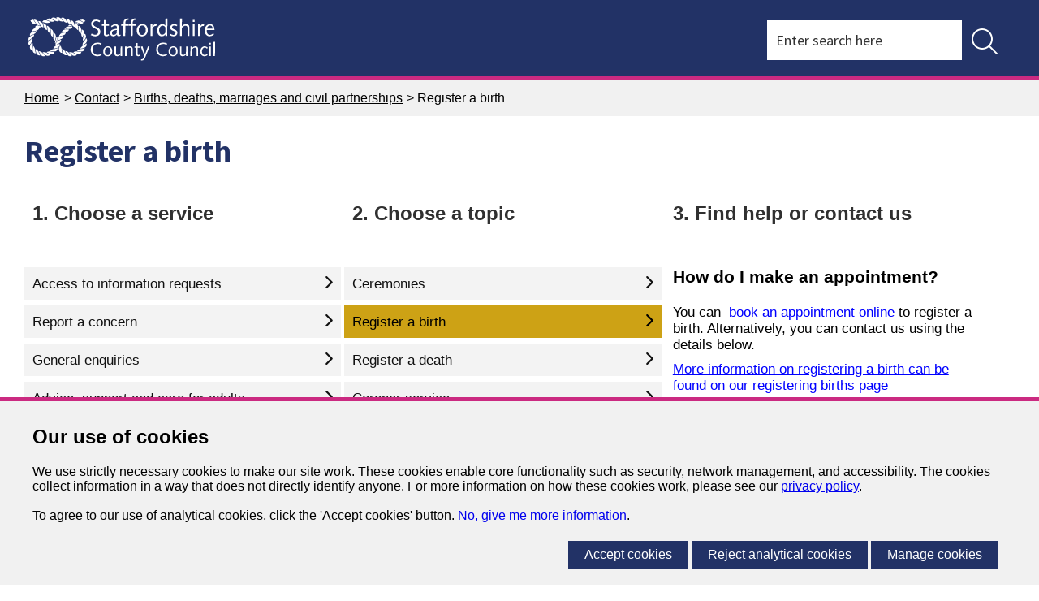

--- FILE ---
content_type: text/html; charset=utf-8
request_url: https://www.staffordshire.gov.uk/Contact/Births-deaths-marriages-and-civil-partnerships/Register-a-birth.aspx
body_size: 49824
content:
<!DOCTYPE html>
<html lang="en-GB">
<head><meta charset="utf-8"><title>
	Register a birth - Staffordshire County Council
</title>
    
    
    

    <meta name="GENERATOR" content="Contensis CMS Version 16.0" />
<meta name="HideFromIndex" content="1" />
<meta name="Keywords" content="registering births" />
<meta name="DisplayNewsList" content="1" />


<link href="/SiteElements/Styles/110-menu.css?version=274145" rel="stylesheet" type="text/css" media="Screen" />
<link href="/site-elements/css/scc-miller-column.css?version=597703" rel="stylesheet" type="text/css" />
<link href="/SiteElements/Styles/100-main.css?version=678713" rel="stylesheet" type="text/css" media="Screen" />
<link href="/SiteElements/Styles/SLS-Miller.css?version=598358" rel="stylesheet" type="text/css" />
<link href="/SiteElements/Styles/Contact-miller.css?version=635619" rel="stylesheet" type="text/css" />
<link href="/SiteElements/Styles/800-Print.css?version=609473" rel="stylesheet" type="text/css" media="print" />
		<script  type="text/javascript" src="/WebResource.axd?d=PjUm9HYMtFaBv1w8LgD13UIzsrcgJRMlHl1KVAzF2AgEiZAQn_RB8q1D-OpipawIamHu-r6UwDtePXpIVa2V6pnJ_gcL_OhkiR9WkXq50FLfVzbD0&amp;t=638530170812306725&amp;build=160124"></script>

<script type="text/javascript">
//<![CDATA[

if (typeof(window.$j) == 'undefined') { window.$j = $; }
window.$j.register = function(name) {if (!this._components){this._components = {};} this._components[name] = true;};
window.$j.isRegistered = function(name) { if (!this._components) { return false; } return !!(this._components[name]); };
window.$j.requires = function(name) { if (!this.isRegistered(name)) { alert('JQuery Extension " ' + name + '" not registered'); }};
if (typeof(jQuery.fn.setArray) == 'undefined') { jQuery.fn.setArray = function( elems ) { this.length = 0; jQuery.fn.push.apply(this, elems); return this; }};
//]]>
</script>
		<script  type="text/javascript" src="/WebResource.axd?d=RY3vACOQfBvGVbkBeDzTFJvXlnB8S3g6WaoyVowb17X6rRM1JDjhLLJ2Vwrx48_lixhAs-_C-n8Gro5fnLqgCjIuXypZ9EpWVz42gveERtNSVsxO0&amp;t=638530170812306725&amp;build=160124"></script>
		<script  type="text/javascript" src="/site-elements/js/scc-app.min.js?version=597115&amp;build=160124"></script>
		<script  type="text/javascript" src="/SiteElements/Scripts/staffs-ui.js?version=484733&amp;build=160124"></script>
		<script  type="text/javascript" src="/SiteElements/Scripts/rotator.js?version=20971&amp;build=160124"></script>
		<script  type="text/javascript" src="/SiteElements/Scripts/ga-filetracker.js?version=597403&amp;build=160124"></script>
		<script  type="text/javascript" src="/SiteElements/Scripts/menutoggle.js?version=371766&amp;build=160124"></script>
		<script  type="text/javascript" src="/SiteElements/Scripts/mobswitch.js?version=432399&amp;build=160124"></script>
		<script  type="text/javascript" src="https://kit.fontawesome.com/28e9c5a50e.js?build=160124"></script>
		<script  type="text/javascript" src="/SiteElements/Scripts/jquery111.js?version=449739&amp;build=160124"></script>
<meta name="viewport" content="width=device-width, initial-scale=1" />
<link rel="icon" href="/favicon.ico">
<link rel="stylesheet" type="text/css" href="//fonts.googleapis.com/css?family=Source+Sans+Pro:400,600,700" />
<!--[if IE 6]>
<link rel="stylesheet" type="text/css" href="/SiteElements/Styles/400-LTIE7.css" >
<![endif]-->
<!--[if IE 6]>
<style>
body {behavior: url("/SiteElements/Scripts/csshover3.htc");}
</style>
<![endif]-->
<!--[if IE]>
<meta http-equiv="X-UA-Compatible" content="IE=edge,chrome=1" />
<![endif]-->
</head>
<body>    
    <form method="post" action="/Contact/Births-deaths-marriages-and-civil-partnerships/Register-a-birth.aspx" id="form1">
<div class="aspNetHidden">
<input type="hidden" name="ScriptManager_HiddenField" id="ScriptManager_HiddenField" value="" />
<input type="hidden" name="__EVENTTARGET" id="__EVENTTARGET" value="" />
<input type="hidden" name="__EVENTARGUMENT" id="__EVENTARGUMENT" value="" />
<input type="hidden" name="__VIEWSTATE" id="__VIEWSTATE" value="QeI0ORqf3DArcnmeA+AWiU6hZadUARPYTVXOxEu4X2V6nrCQQKyJb/prx/lITdsPCUtFIGEhFzPcfuXU3mKGLGv2gxjRzrwx/rUrTx6Q1gnpyg5F/Fsdlkj9jBurVdXSF6fEwG1SpTDlp8CA+rD2zWBz5cMFp0wk11+etngZSKxP6q10moDByJQdsREV0kORyA+Sb5xg2SFgm0I6yITc1NHMbkQWLV4Upvf494k9Vw30PLAfZRBpMqua5blCjnYM8NXHZif0bE3neaPq06lGAhtRB7sZ3W/nXCEOrElFa5m30L0xntkUC1M8C5IkNvfQhe9WjPXy44Cb+gyk/XQYHtc1VlZGPQmkXGyyGbzDlyviDCXqTp5bbxocgeMaJpIVEUOCwpEMGfekomXZaBEb3Ck1khjIkz0UngwPnjEgtlz9YPJyhKQaoAiqHZ90ie1cpdTAXbDDOxdR9B/DRm1zNLAI41t1GA54BKinIXGbK6M4+URVAFP2TSeBbf1T9BO+PDkV+2hogIFQxY1NsFZ5BcdPE9cR7wjp2HT819YAYsJvozReLqRBpzl4ECC26JTZ7U37n69g6/jXSTf4tFQCMchuK/4L9fzj1bEvwszs+dWF4CaDeQdhmSrCqi/6csTJVXa7Wa5bbVWtrpVTcb4NSDYXwOBF0Im5aPw4lZF29GCIsRQpcdpAybC1Z3zGFliBHcQNKu8iUIF+MZhyhAMU1YnZlAsShlxEWcnZxN00aa9GCCFlCF4+4xapBS7gCzqKO01Yinw7nMKndwZKC57iG3zVUXt5p8ZAkDQoukL41aE0b60ELlGZStloSn/pp4F1FPSO1JEqhpTaFaIcFIVo8hTO0mjZMYuZg2r30ffrm+x+bOf4qmsidCe0oMm2ESSB8VB/pe+He+/ldyJKmKA6RO2BEolvtSSQNKudcr/p70LzvAAB6hl372u3oeMrY2HXVo6CyfhM42yODRqBJzOL8F+KSvZFysbVw145rKo0nhwkxJ3I3S7njX1HDlUZR5Erkt3wPqRO6gmymqsmL539+fWb6LzvERjLDsKnX4t0IJiklgCtHkS9dGl1W0pAXtRai9q8Mcgf7wZ+8ZJsDNLzT/cLeLzaAJ/erxItPdbriBCumj25MntAR8irxODh+2Ns+ZSY2Jd/uV1QFEyx0/zYG8SHcs/GZGr9dR7NXseA5C54bZxuCQTO1PL6tgpggDYkwyNRAiO82MfajRz7cisLhBsxYDe6lCEW4ayxFfwjHaLhgR3CDQngs09269MZGMEZrBpJ029sazXzy9Evqt9vvqjWxNJbeUMtaIk7qf1lZ9whgCc6IPhyhVjnzX+pMPWWWk29OIqnIXE/kI1vaO1uWHePGP0K7LeFtdfiiMf0Da3EaqO6gPhJ1jcjepuW5iHIk/VXew0gs6g3OcAYuR8exyrJj6EDFdjrymRfVZlqBzbTRzisvFINq41K+hzgy3hazZaGuh0DCYzJqL5Ozgf524mOzQ9YhaZQDPTDPtLKhlKIKuhkQRL47jPpZMRiBYzyqfPqsvIVghyhns/G3oLU1JZakA5qYVHPGbU34Lzot5UWD4wI2vdrdbAu4gpVzZMBHgXpRCS2t7TFPZX1J+etQgCp8JLPjIOSIdcCUITaBJj3KMXlv26uUj1FqAAL0bYC9V6BtveWR2FvD/clzQyhkv1okJg4adVVb6w9R+o5lr82BEcpDcYh/fKfo4hhk52vEDttRyN6o9hEj01eljEm9dBJP7BoqsmqkmcTcLj9YBS1Bvoqc/Bbj/kEs3hZv+WiJvSibUYGJzGfHwCEGmUvKRX14lwI4/WTyBcS/fyOKShhdluDXNNVQaqQVN/KSz22QEWMP32Eul/VCcQe1zlRlZElDmj3M7RHYw9+f+057n1QRsBe/sf0ygKcUvUvp8tr/kypD4ScbyCV1RLLVllCg9xtU2vMwr/8ZoGxMKF8TW1vsj3I3wItXeX9CAEzJJDbz7VsldcfX44ftKSjuyCJxm+TeIZIkPJL+1L+5Pl1ANT8Delob88yhq+be5iL/jOXzXbxe4EDOEx0vMaSGm8Zqxbo7SPckXdcdi/yVNVDTeAR6/PQx3w5vomEoM8xuVc7iXh++Zddb5C1aWV1HrGUhNxxwz8HTn/ExG+P6LORRjGXIDDuBXvGMiOAmrP389z3UOwwc/lQdW1CDSoG7Hy21ieKkKMdlWyu/RilWM1LkBKKB/[base64]/0JdoasvTyhy0xVM7LO0nIrAfiUVvpPm9663pS6a426m8sevu1xVKjkXmKr3pYWz5J8VxZ9mT6afYzYoBBizBCnCEQdjd/lSuRkY4S9zgyeDTjUYHuJQpxlbzS0BRHptYI0QHl71nWk3fqSzQzmL7qQZksiUcfKTozGKxhSrO3i44udiEAJ/WlsdAWAeCGZsxX1I2/3exnQIAzWtXuHNhUBfvhqQIaevY01LefEnR3vnNHHjuf3fqYJ7Fl6MY2/DjxEP8o41Vr/35bxQYY4ixER93xznDFQch+0gQ2eVr71BIimXe2lEgKsGk70Y5atYQpO5e/YxIGB/EPOehXuxMt/mP7FwMgq4Xd8lLXQs+WMplfNhwGq6viYew/i0rWPLKlh+lAJbv4wV11gxLYlOgyd8f/NweGzDDtQpa3qTG+gYZehLJyfni9vENgQ5KKBheJTvtZLYeWSQuduoIPV8qiNoqiOnyrx22Xol4qskz/EVSrGQHyEM6pMN91SJQA5uWr5FGWXfUTJrsPbleu/a5rGa8b63hjcWdJI6on2PJ8HCiwF1Xms/MSc/2dMtfOsqemT+3gfL62XG3UDKNdtTJvZIInFPVxZp48JMxvlgP7qWtl8RN/6CCq8mTMfCIVekC7zPOsCGAH1jeJVpiUX8PcIrknFbAbvmB6ASYTn1Rj1SOAn376NAD46DGej1dQsc7iGG8DVlrDRysyLdMTwEeJRZvs20k/+Rc7PZobAFB6NS+F4YX6U3BR7qbZ0JAjZT7jogQVA0OonJm9tLOfo9WSXgpX7nWvHPHixoidfeXmWqr85PoyTUcxWRO9j5kP3RbTEbqV+QSJ3Hir31SCcVvhqthv5yvhhhr9CnheuDdzeQYW12+tS43cPxHFBuTdpEQKLwBX4RrFUQ/LBTT9TLbnosPjcG3DsljXrmX9Xs4By0MTg6dk/gCiubVB/R4BjP1L2e1xsalg9HQBmj7u6h5MQk4FPujFVI0vUZE/W6U/Rp/eCeJI5nncBTkk19zKl96LPUZ4r4yQ48v3e4EBktw0j9DGDDbK1UmRuBFUUv7ySyguun/A/pM/LlIfjjj5FjEyPKVGvBqLKVfjOOKmud6MZeV0OmP9G89QSnyIdhVV+P1MVfncpSZPQLIbFb15SJQY9B2MR6lokX9Lgu6tGxPKJEmhuFAfYw/sN3MnmWGXKc/zSYUV1scXYD1y4H9h1QqwU9rHkMxBLEzB7uNL2pQ7aBbhMAz6IIV5x+X1KmdVWzozMjr+UpAUIEV6Poe5kBXm6ZoQeGx4b0+398BbfuBGvNcp8vr+3urwwudAKgSu7JMIj82PFKm1II2PclFBA4zK+N3/6ybgsmf7kjyv0e+HsVN1WcrLq/U/wdQZ7v1cVM2gOctHrHwQi/nHYJI0etWio/lPcgrCenRvMf2n7tHpGgujj209L+S6tKBJ7jHkv1akhLaGZma6gSVxSPAQgAEs/FPGBfat3zN/DqrmNUEKvD87voR7iTkANnlpqDmfF+58lKGj3dHDcGyxadLMs1u1cgqhAtzRTJe9wVMxFrmheKl2VyqZ/wudDrfqQgeSLN7dDWbbhQlNEyWcY4uja+j+7MGLSpBCHnl/O8khWhfJxlOGmicxsnJZFxYElMi6RRyFPTEj1wyio1jIm90whiNN1qVZTsu4V3/zsG0kasn/eZXcrhbtrGC6ZVV9Ik1H35vYgdytJRQPhc4WCyk0q/g0R57ZsVDBAUH4BBaA25uyGk8SbDWF188/HaVFlsLcfPRYlhVCjgaVuazlw3NzingcqawRzUBgpTid8Ja96ehiIz1hQh4PRLkoqYcHDeHajRwhXNdZb+OQBRIFjTvUnx/7lxYrRJ2y/6qRlnUTMA/[base64]/4m7T6VsR415OWho6HE1uq0c=" />
</div>

<script type="text/javascript">
//<![CDATA[
var theForm = document.forms['form1'];
if (!theForm) {
    theForm = document.form1;
}
function __doPostBack(eventTarget, eventArgument) {
    if (!theForm.onsubmit || (theForm.onsubmit() != false)) {
        theForm.__EVENTTARGET.value = eventTarget;
        theForm.__EVENTARGUMENT.value = eventArgument;
        theForm.submit();
    }
}
//]]>
</script>


<script src="/WebResource.axd?d=pynGkmcFUV13He1Qd6_TZN39qq-b5RNwbCV5iMpxektaDPrW5pfPdakycwD5GmjQpYMnpw2&amp;t=638113652409539001" type="text/javascript"></script>


<script src="/ScriptResource.axd?d=uHIkleVeDJf4xS50Krz-yArUyBtZItU56L3hH-k23K6FJvIsXVuOb-z1ooga0jaUkRooKviCygbEc5J_EOJECV6uViefdpsxmFI3fUcHWglFoetu6uSA-RoPKY1Sg5TH_vVpikgdMrFoqckoQu_cutVenTw1&amp;t=49337fe8" type="text/javascript"></script>
<script src="/ScriptResource.axd?d=Jw6tUGWnA15YEa3ai3FadPC_4v1Cb2oVrWWTxa_EzCgJgKUUoWsZiV5KVqVc29gVdCvmf6D3opGeAMbR2ht0hbGuth2b8xxBOBpC_X971jKyKAHPuGBo4mO2IyPCZFIS7gCDdSupyHcBlS3BBkR2ZOjg6Ws1&amp;t=49337fe8" type="text/javascript"></script>
<script src="/ScriptResource.axd?d=izngWEjR_15-cIkC-jNihOa-R360DF_-nOw3Aq-90WNmOif6QNvg0q9oekaBxf3Jy5Jcwcpp9t5RjpeCjjc1TSHJxQIKx709BVo0vMhZ1D4uw0X6Xboo1-FNna93L9iVF_6PwEu5P6pxb2OLsF5UJoV_JxQ1&amp;t=ffffffff842da4c3" type="text/javascript"></script>
<script src="/ScriptResource.axd?d=fZ1aKdIKnNcZJdbPAtUVgmrk1r9IT4Nsrcswq0afMd2E342vY9JDUaJ6Myv077MeDFb3vmtcKCq9X0nlQZeUcpwlXJc4mBeP5TyEwFriIX3y6_-Kl8rwvVuy8cuAGKKBxvqI2z7BGlKLDPhrcIfyzrj5kog1&amp;t=ffffffff842da4c3" type="text/javascript"></script>
<script src="/ScriptResource.axd?d=sXAZVQ3ZhXDrvhSx-eaDxrJby4snzJZwMmCs2eVP8H22DYDaA9ZeH7UvRSROs4sgt2uF0EKN9p4WhRoHZytsO0A1TzmvthW9NOtMqL76XuY4k-AQ7JZB02PxW8zbcx5xR0Ebc1XKSEK50w1usTWO-o5-0741&amp;t=ffffffff842da4c3" type="text/javascript"></script>
<script src="/ScriptResource.axd?d=OSi6nbKxzGi7G9wLxXzQRJ6MOgdaxGEYPhrHe9wN57LwUonXNSuc7RpoIDs23NIZ2IT89mzOGghf6-itxyfeFBZTdjxOPwGSAWoaGH4Z7WQh6rmV0yN0IDO66qSErFW30rDTBaPDaGJN0bpW8M09ypIfoVLAVI-BuIUPGppePQr8vvQ70&amp;t=ffffffff842da4c3" type="text/javascript"></script><script type="text/javascript">
//<![CDATA[
Sys.WebForms.PageRequestManager._initialize('ctl00$ctl00$ScriptManager', 'form1', [], [], [], 90, 'ctl00$ctl00');
//]]>
</script>

        
    <nav class="skipnav-container" aria-label="Skip link Navigation">
<div class="skipnav"><a rel="nofollow" class="sys_16" href="#main"> Skip to content </a></div>
</nav>


<script type="text/javascript" src="/SiteElements/Scripts/jquery111.js?version=449738&amp;build=110137"></script>
<script async src="https://www.googletagmanager.com/gtag/js?id=G-L5SP43WS7L"></script>
<div id="divCookieBar" class="cookiebar">
    <div class="cookiebardetail">
        <h2>Our use of cookies</h2>
        <span class="cookietext">We use strictly necessary cookies to make our site work. These cookies enable core functionality such as security, network management, and accessibility. The cookies collect information  in a way that does not directly identify anyone. For more information on how these cookies work, please see our <a href="https://www.staffordshire.gov.uk/Your-council-and-democracy/Privacy-notices/Privacy-notice.aspx">privacy policy</a>.<br />
                <br />
                To agree to our use of analytical cookies, click the 'Accept cookies' button. <a href="https://www.staffordshire.gov.uk/cookies.aspx">No, give me more information</a>.</span>
        <span class="cookiebuttonholder">
                <a id="btnRunCookie" class="cookiebutton" href="#" onclick="acceptCookie();return false;" onkeypress="acceptCookie();return false;">Accept cookies</a>
                <a id="btnDeclineCookie" class="cookiebutton" href="#" onclick="declineCookie();return false;" onkeypress="declineCookie();return false;">Reject analytical cookies</a>
                <a id="btnManageCookie" class="cookiebutton" href="#" onclick="manageCookie();return false;" onkeypress="manageCookie();return false;">Manage cookies</a>
            </span>
    </div>
</div>
<div id="divCookieManage" class="cookiemanage" style="display:none;">
    <div class="cookiemanageholder">
        <h2>Manage cookies</h2>
        <h3>Strictly necessary cookies</h3>
        <p>These cookies are required for the operation of the site and cannot be managed.</p>
        <h3>Analytical cookies</h3>
        <p>We use Google Analytics to track page visits through the site. These tell us which pages were visited, the route someone took through the site and an approximate location for the user. This cookie helps us to understand a user's route through the site, so that we can adapt and improve it. This does not record any personal details or monitor anything you type in our forms.</p>
        <span class="cookieselect">
                <span class="cookiedescription">Analytics cookie&nbsp;</span><span class="cookietoggle">off</span><span class="cookieswitchholder"><input type="checkbox" id="chkAnalyticalCookies" class="cookieswitch" /><label for="chkAnalyticalCookies" class="cookielabel">Accept</label></span><span class="cookietoggle">on</span></span>
        <span class="cookiebuttonholder cookiebuttonpad">
                <a id="btnManageDone" class="cookiebutton" href="#" onclick="manageCookieSet();return false;" onkeypress="manageCookieSet();return false;">Done</a>
            </span>
    </div>
</div>
<script type="text/javascript">
    var showpopup;
        var managedisplay;

        function acceptCookie() {
            setCookieB("SCCCookie", "Accept", 999);
            document.getElementById('divCookieBar').style.display = 'none';
        }

        function declineCookie() {
            setCookieB("SCCCookie", "Decline", 999);
            document.getElementById('divCookieBar').style.display = 'none';
        }


        function setCookieB(cname, cvalue, exdays) {
            var d = new Date();
            d.setTime(d.getTime() + (exdays * 24 * 60 * 60 * 1000));
            var expires = "expires=" + d.toUTCString();
            document.cookie = cname + "=" + cvalue + "; " + expires + ";path=/";
        }

        function getCookieB(cname) {
            var name = cname + "=";
            var ca = document.cookie.split(';');
            for (var i = 0; i < ca.length; i++) {
                var c = ca[i];
                while (c.charAt(0) == ' ') c = c.substring(1);
                if (c.indexOf(name) == 0) return c.substring(name.length, c.length);
            }
            return "";
        }

        function manageCookie() {
            managedisplay = 1;
            document.getElementById('divCookieBar').style.display = 'none';
            document.getElementById('divCookieManage').style.display = 'inherit';
            if (showpopup == "Accept") {
                document.getElementById("chkAnalyticalCookies").checked = true;
            }
            else {
                document.getElementById("chkAnalyticalCookies").checked = false;
            }
        }

        function manageCookieSet() {
            document.getElementById('divCookieManage').style.display = 'none';
            if (managedisplay == 1) {
                if (document.getElementById('chkAnalyticalCookies').checked == true) {
                    acceptCookie();
                }
                else {
                    declineCookie();
                }
            }
            managedisplay = 0;
        }


        //in Contensis replace with $scc(document).ready(function () {
        $scc(document).ready(function () {

            // ugly double-include issue workaround...
            var cookieBars = $scc('div#divCookieBar');
            if (cookieBars.length > 1)
                $scc('#divCookieBar').remove();

            // setCookieB("SCCCookie", "", 999);
            const theURL = new URL(window.location.toLocaleString());
            showpopup = getCookieB("SCCCookie");

            if (theURL.searchParams.has('CookieManage')) {
                manageCookie();
            }
            else {
                if (showpopup == "") {
                    document.getElementById("divCookieBar").style.display = 'inherit';
                }
            }

            if (showpopup == "Accept") {
                var head = document.getElementsByTagName('head')[0];
                var script = document.createElement('script');
                script.type = 'text/javascript';
                script.src = 'https://www.staffordshire.gov.uk/siteelements/scripts/gaq.js';
                head.appendChild(script);

                var scriptb = document.createElement("script");
                scriptb.type = "text/javascript";


                scriptb.src = 'https://www.staffordshire.gov.uk/siteelements/scripts/gtagmanager.js';

                 //or 

                //scriptb.innerHTML = "(function(w,d,s,l,i){w[l]=w[l]||[];w[l].push({'gtm.start':";
                //scriptb.innerHTML += "new Date().getTime(),event:'gtm.js'});var f=d.getElementsByTagName(s)[0],";
                //scriptb.innerHTML += "j=d.createElement(s),dl=l!='dataLayer'?'&l='+l:'';j.async=true;j.src='https://www.googletagmanager.com/gtm.js?id='+i+dl;f.parentNode.insertBefore(j,f);})";
                //scriptb.innerHTML += "(window, document, 'script', 'dataLayer', 'GTM-TZNJCDB');";
       
                head.insertAdjacentElement('afterbegin', scriptb);
                var noscript = document.createElement("noscript");
                noscript.innerHTML = "<iframe src=https://www.googletagmanager.com/ns.html?id=GTM-TZNJCDB height='0' width='0' style='display:none;visibility:hidden'></iframe>";
                body.insertAdjacentElement('afterbegin', noscript);      
            }
        });


</script>
<!-- inject:svg --><svg width="0" height="0" style="position:absolute"><symbol id="icon-close" viewBox="0 0 12 12" xml:space="preserve" xmlns="http://www.w3.org/2000/svg"><style>.ast0{fill-rule:evenodd;clip-rule:evenodd;fill:#333}</style><g id="aDesktop"><g id="aReport-road-damage---form-3---not-serviced-by-Staff-CC" transform="translate(-921 -684)"><g id="apop-up" transform="translate(677 650)"><path id="aion-android-close---Ionicons" class="ast0" d="M255.6 35.2l-4.6 4.6 4.6 4.7-1.1 1.1-4.7-4.6-4.6 4.6-1.2-1.1 4.6-4.7-4.6-4.6 1.2-1.2 4.6 4.6 4.7-4.6z"/></g></g></g></symbol><symbol id="icon-email" viewBox="0 0 40 29" xml:space="preserve" xmlns="http://www.w3.org/2000/svg"><style>.bst0{fill-rule:evenodd;clip-rule:evenodd;fill:#b58829}</style><g id="bDesktop"><g id="bReport-road-damage---form-9" transform="translate(-419 -409)"><g id="bpop-up" transform="translate(218 347)"><path id="bEnvelope---simple-line-icons" class="bst0" d="M241 65.6V86c0 1-.3 2-.8 3s-1.3 1.4-2.3 1.4h-32.5c-1 0-2-.5-3-1.4s-1.4-1.9-1.4-3V65.7v-.2c-.1-.2-.1-.4 0-.5s.1-.3.3-.5l.1-.1.1-.1c.4-.5.9-.9 1.7-1.2s1.5-.4 2.2-.4h32.5c.8 0 1.5.2 2 .5s.8.9 1 1.6c.1.1.1.2.1.3v.5zm-36.2-.3h-.6L221 78.7l16.9-13.5h-33.1zm33.1 22.5c.3 0 .5-.2.6-.7s.1-.9.1-1.2V68l-16.7 13.3c-.1.1-.3.2-.4.2s-.3.1-.4.1-.3 0-.4-.1-.3-.1-.4-.2L203.5 68v17.9c0 .3.2.7.7 1.2s.9.7 1.2.7h32.5z"/></g></g></g></symbol><symbol id="icon-eye" viewBox="0 0 21 15" xml:space="preserve" xmlns="http://www.w3.org/2000/svg"><style>.cst0{fill-rule:evenodd;clip-rule:evenodd;fill:#333}</style><g id="cDesktop"><g id="cReport-road-damage---form-8" transform="translate(-795 -455)"><g id="clogin" transform="translate(55 367)"><g id="clogin-via-email" transform="translate(431)"><g id="cPassword" transform="translate(0 70)"><path id="cEye---simple-line-icons" class="cst0" d="M320.1 21.5c1 0 1.9.4 2.7 1.1s1.1 1.6 1.1 2.6-.4 1.9-1.1 2.7-1.6 1.1-2.7 1.1c-1 0-1.9-.4-2.6-1.1s-1.1-1.6-1.1-2.7c0-1 .4-1.9 1.1-2.6s1.5-1.1 2.6-1.1zm0 6.3c.7 0 1.3-.2 1.8-.7s.7-1.1.7-1.8-.2-1.3-.7-1.8-1.1-.7-1.8-.7-1.3.2-1.8.7-.7 1.1-.7 1.8.3 1.3.8 1.8 1 .7 1.7.7zm9.9-2.7s0 .1 0 0v.5c-.4 1-1 2-1.7 2.8s-1.5 1.5-2.4 2-1.8 1-2.8 1.3-2 .4-3.1.4-2.1-.1-3.1-.4-1.9-.7-2.8-1.3-1.7-1.2-2.4-2-1.3-1.7-1.7-2.8v-.1-.1-.1-.1-.1-.2c.5-1 1-2 1.7-2.8s1.5-1.5 2.4-2.1 1.8-1 2.8-1.3 2-.4 3.1-.4 2.1.1 3.1.4 1.9.7 2.8 1.3 1.6 1.2 2.3 2.1 1.3 1.7 1.7 2.8c.1.1.1.1.1.2zm-10 5.8c.9 0 1.8-.1 2.6-.4s1.7-.6 2.4-1.1 1.5-1.1 2.1-1.8 1.2-1.5 1.6-2.5c-.4-.9-.9-1.8-1.6-2.5s-1.3-1.3-2.1-1.8-1.6-.8-2.4-1.1-1.7-.4-2.6-.4-1.8.1-2.6.4-1.7.6-2.5 1.1-1.5 1.1-2.1 1.8-1.2 1.5-1.6 2.5c.4.9.9 1.8 1.6 2.5s1.3 1.3 2.1 1.8 1.6.8 2.4 1.1 1.8.4 2.7.4z"/></g></g></g></g></g></symbol><symbol id="icon-facebook" viewBox="0 0 8 15" xml:space="preserve" xmlns="http://www.w3.org/2000/svg"><style>.dst0{fill-rule:evenodd;clip-rule:evenodd;fill:#325465}</style><g id="dSymbols"><g id="dFooter" transform="translate(-1050 -210)"><g transform="translate(1039 202)" id="dsocial-media"><g id="dfacebook"><path class="dst0" d="M5 5h2.5l-.3 2.5H5V15H1.8V7.5H0V5h1.8V3.3c0-1.1.3-1.9.8-2.5S4 0 5.3 0h2.2v2.5H6.2c-.5 0-.8.1-1 .2s-.2.5-.2.8V5z" transform="translate(11 8)" id="dfacebook---icon"/></g></g></g></g></symbol><symbol id="icon-instagram" viewBox="0 0 15 15" xml:space="preserve" xmlns="http://www.w3.org/2000/svg"><style>.est0{fill-rule:evenodd;clip-rule:evenodd;fill:#325465}</style><g id="eSymbols"><g id="eFooter" transform="translate(-1147 -210)"><g transform="translate(1039 202)" id="esocial-media"><path class="est0" d="M15 1.9v11.3c0 .5-.2.9-.5 1.3s-.9.5-1.4.5H1.9c-.5 0-1-.2-1.3-.5s-.6-.8-.6-1.3V1.9C0 1.4.2.9.5.6S1.4 0 1.9 0h11.2c.5 0 1 .2 1.3.5s.6.9.6 1.4zM9.7 5.3c-.6-.6-1.3-.9-2.2-.9s-1.6.3-2.2.9-.9 1.3-.9 2.2c0 .9.3 1.6.9 2.2s1.3.9 2.2.9 1.6-.3 2.2-.9.9-1.3.9-2.2c0-.9-.3-1.6-.9-2.2zm4.1-1.5V1.9c0-.4-.2-.6-.6-.6h-1.9c-.4 0-.6.2-.6.6v1.9c0 .4.2.6.6.6h1.9c.3 0 .6-.2.6-.6zm-.6 10c.4 0 .6-.2.6-.6V6.3h-2c.1.3.2.8.2 1.2 0 1.2-.4 2.3-1.2 3.1-.9.9-1.9 1.3-3.1 1.3-1.2 0-2.2-.4-3.1-1.3S3.1 8.7 3.1 7.5c0-.4.1-.8.2-1.2H1.2v6.9c0 .2.1.3.2.4s.3.2.5.2h11.3z" transform="translate(108 8)" id="eInstagram-"/></g></g></g></symbol><symbol viewBox="0 0 16 21" id="icon-location-marker" xmlns="http://www.w3.org/2000/svg"><path d="M8.078.25c1.172 0 2.22.202 3.145.605a6.744 6.744 0 0 1 2.334 1.65 7.204 7.204 0 0 1 1.445 2.433c.332.924.498 1.9.498 2.93 0 1.04-.205 2.105-.615 3.193a20.114 20.114 0 0 1-1.553 3.203 29.218 29.218 0 0 1-2.031 2.978c-.73.938-1.413 1.771-2.051 2.5 0 .013-.098.101-.293.264a1.035 1.035 0 0 1-.684.244h-.058c-.274 0-.505-.081-.694-.244-.188-.163-.283-.25-.283-.264a404.85 404.85 0 0 1-2.197-2.558 29.154 29.154 0 0 1-2.187-2.92 19.136 19.136 0 0 1-1.68-3.155C.724 10.03.5 8.948.5 7.867c0-1.028.202-2.005.605-2.93a7.928 7.928 0 0 1 1.641-2.431A7.755 7.755 0 0 1 5.158.856 7.174 7.174 0 0 1 8.078.25zm.235 18.652a44.91 44.91 0 0 0 2.597-3.242 26.66 26.66 0 0 0 1.856-2.92c.494-.918.866-1.784 1.113-2.597.247-.814.371-1.573.371-2.276 0-.794-.12-1.572-.361-2.334a5.85 5.85 0 0 0-1.123-2.04 5.613 5.613 0 0 0-1.924-1.446c-.775-.365-1.696-.547-2.764-.547-.86 0-1.673.17-2.441.508a6.467 6.467 0 0 0-2.012 1.377 6.64 6.64 0 0 0-1.367 2.031 6.056 6.056 0 0 0-.508 2.451c0 .925.195 1.862.586 2.813.39.95.885 1.884 1.484 2.802a27.482 27.482 0 0 0 1.973 2.657c.716.853 1.393 1.65 2.031 2.392l.332.371.078.078a.32.32 0 0 1 .05-.039c.019-.013.028-.026.028-.039zM8.02 4.02c1.041 0 1.927.367 2.656 1.103.729.736 1.094 1.618 1.094 2.647 0 1.041-.365 1.927-1.094 2.656-.73.729-1.615 1.094-2.656 1.094-1.03 0-1.911-.365-2.647-1.094C4.637 9.696 4.27 8.81 4.27 7.77c0-1.03.367-1.911 1.103-2.647.736-.736 1.618-1.103 2.647-1.103zm0 6.25c.69 0 1.276-.248 1.757-.743A2.458 2.458 0 0 0 10.5 7.75c0-.69-.244-1.28-.732-1.768A2.409 2.409 0 0 0 8 5.25c-.69 0-1.28.244-1.768.732A2.409 2.409 0 0 0 5.5 7.75c0 .69.247 1.283.742 1.777a2.425 2.425 0 0 0 1.778.743z" fill="#777" fill-rule="evenodd"/></symbol><symbol id="icon-magnifier" viewBox="0 0 21 21" xml:space="preserve" xmlns="http://www.w3.org/2000/svg"><style>.gst0{fill-rule:evenodd;clip-rule:evenodd;fill:#555}</style><g id="gSymbols"><g id="gHeader" transform="translate(-1204 -42)"><g transform="translate(855 42)" id="gSearch"><path id="gMagnifier---simple-line-icons" class="gst0" d="M369.8 19.2c.1.1.2.3.2.4s-.1.3-.2.4c-.1.1-.3.2-.4.2s-.3-.1-.4-.2l-6.1-6.1c-.7.6-1.5 1.1-2.3 1.4s-1.8.5-2.8.5c-1.1 0-2.1-.2-3-.6s-1.8-1-2.5-1.7-1.3-1.5-1.7-2.5-.6-2-.6-3 .2-2.1.6-3 1-1.8 1.7-2.5 1.5-1.3 2.5-1.7 2-.6 3-.6c1.1 0 2.1.2 3 .6s1.8 1 2.5 1.7S364.6 4 365 5s.6 2 .6 3-.2 1.9-.5 2.7-.8 1.6-1.3 2.3l6 6.2zm-12-4.6c.9 0 1.7-.2 2.5-.5s1.5-.8 2.1-1.4 1.1-1.3 1.4-2.1c.3-.8.5-1.6.5-2.6s-.2-1.8-.5-2.6-.8-1.4-1.4-2-1.3-1.1-2.1-1.4-1.7-.5-2.5-.5c-.9 0-1.8.2-2.6.5s-1.5.8-2.1 1.4-1.1 1.3-1.4 2.1-.5 1.6-.5 2.6.2 1.8.5 2.6.8 1.5 1.4 2.1 1.3 1.1 2.1 1.4 1.6.4 2.6.4z"/></g></g></g></symbol><symbol id="icon-password" viewBox="0 0 18 21" xml:space="preserve" xmlns="http://www.w3.org/2000/svg"><style>.hst0{fill-rule:evenodd;clip-rule:evenodd;fill:#333}</style><g id="hDesktop"><g id="hReport-road-damage---form-8" transform="translate(-497 -452)"><g id="hlogin" transform="translate(55 367)"><g id="hlogin-via-email" transform="translate(431)"><g id="hPassword" transform="translate(0 70)"><path id="hLock---simple-line-icons" class="hst0" d="M25.6 22.8c.7 0 1.3.2 1.8.7s.7 1.1.7 1.8v7.5c0 .7-.2 1.3-.7 1.8s-1.1.7-1.8.7H14.4c-.7 0-1.3-.2-1.8-.7s-.7-1.1-.7-1.8v-7.5c0-.7.2-1.3.7-1.8s1.1-.7 1.8-.7h.6v-2.4c0-.7.1-1.4.4-2s.6-1.2 1-1.6c.4-.5 1-.8 1.6-1.1s1.3-.4 2-.4 1.4.1 2 .4 1.1.6 1.6 1.1.8 1 1 1.6.4 1.3.4 2v2.4h.6zm-9.4-2.4v2.4h7.5v-2.4c0-1.1-.3-2-1-2.7s-1.6-1.1-2.7-1.1-2 .4-2.7 1.1-1.1 1.6-1.1 2.7zm10.7 12.4v-7.5c0-.3-.1-.6-.4-.9s-.5-.4-.9-.4H14.4c-.3 0-.6.1-.9.4s-.4.5-.4.9v7.5c0 .3.1.6.4.9s.5.3.9.3h11.2c.3 0 .6-.1.9-.4s.4-.5.4-.8zM20 26.5c.4 0 .6.1.9.4s.4.5.4.9c0 .2-.1.4-.2.6s-.3.3-.4.4v2.1c0 .2-.1.3-.2.4s-.3.2-.4.2-.3-.1-.4-.2-.2-.3-.2-.4v-2.1c-.2-.1-.3-.3-.4-.4s-.2-.4-.2-.6c0-.4.1-.6.4-.9s.3-.4.7-.4z"/></g></g></g></g></g></symbol><symbol id="icon-scc-logo" viewBox="0 0 186 44" xml:space="preserve" enable-background="new 0 0 186 44" xmlns="http://www.w3.org/2000/svg"><style>.ist0{fill-rule:evenodd;clip-rule:evenodd;fill:#c69723}.ist1{filter:url(#iAdobe_OpacityMaskFilter)}.ist2,.ist3{fill-rule:evenodd;clip-rule:evenodd;fill:#fff}.ist3{mask:url(#imask-2_1_);fill:url(#iFill-5_1_)}.ist4{filter:url(#iAdobe_OpacityMaskFilter_1_)}.ist5{mask:url(#imask-5_1_);fill-rule:evenodd;clip-rule:evenodd;fill:url(#iFill-12_1_)}.ist6{filter:url(#iAdobe_OpacityMaskFilter_2_)}.ist7{mask:url(#imask-8_1_);fill-rule:evenodd;clip-rule:evenodd;fill:#c69723}.ist8{filter:url(#iAdobe_OpacityMaskFilter_3_)}.ist9{mask:url(#imask-8_2_);fill-rule:evenodd;clip-rule:evenodd;fill:#c69723}.ist10{filter:url(#iAdobe_OpacityMaskFilter_4_)}.ist11{mask:url(#imask-10_1_);fill-rule:evenodd;clip-rule:evenodd;fill:url(#iFill-32_1_)}.ist12{filter:url(#iAdobe_OpacityMaskFilter_5_)}.ist13{mask:url(#imask-13_1_);fill-rule:evenodd;clip-rule:evenodd;fill:#c69723}.ist14{filter:url(#iAdobe_OpacityMaskFilter_6_)}.ist15{mask:url(#imask-13_2_);fill-rule:evenodd;clip-rule:evenodd;fill:#c69723}.ist16{filter:url(#iAdobe_OpacityMaskFilter_7_)}.ist17{mask:url(#imask-13_3_);fill-rule:evenodd;clip-rule:evenodd;fill:#c69723}.ist18{filter:url(#iAdobe_OpacityMaskFilter_8_)}.ist19{mask:url(#imask-15_1_);fill-rule:evenodd;clip-rule:evenodd;fill:url(#iFill-47_1_)}.ist20{filter:url(#iAdobe_OpacityMaskFilter_9_)}.ist21{mask:url(#imask-18_1_);fill-rule:evenodd;clip-rule:evenodd;fill:url(#iFill-50_1_)}.ist22{filter:url(#iAdobe_OpacityMaskFilter_10_)}.ist23{mask:url(#imask-21_1_);fill-rule:evenodd;clip-rule:evenodd;fill:url(#iFill-62_1_)}.ist24{filter:url(#iAdobe_OpacityMaskFilter_11_)}.ist25,.ist26,.ist27{fill-rule:evenodd;clip-rule:evenodd}.ist25{mask:url(#imask-24_1_);fill:url(#iFill-65_1_)}.ist26,.ist27{fill:#ae851f}.ist27{fill:#5f696c}</style><g id="iSymbols"><g id="iHeader" transform="translate(-55 -30)"><g transform="translate(55 30)" id="iSCC-logo"><path id="iFill-1" class="ist0" d="M52.6 7.3c.8 0 1.4-.3 2.1-1.1-.7-.3-1.4-.8-2.3-1.3-1-.6-1.9-.8-2.6-.8-1.7 0-3 1-3.3 1.4.6 0 1.4.2 2.1.5 1.8.8 3 1.3 4 1.3"/><path id="iFill-2" class="ist0" d="M54.9 5.8c.2-.1 1.4-.9 1.7-1.4-1-.6-2.1-1.3-2.9-1.3-1.4 0-2.6.4-2.9.7.6.1 1.3.3 2 .7.9.5 1.5.9 2.1 1.3"/><path id="iFill-3" class="ist0" d="M4.4 3.3c-.8.2-1.6.5-2.4 1 1.7 2.1 2.6 3 3.8 3 .4 0 .8-.1 1.3-.3-.4-.6-.8-1.3-1.4-2.2-.4-.6-.9-1.1-1.3-1.5"/><path id="iFill-4" class="ist0" d="M4.4 3.3c-.8.2-1.6.5-2.4 1 1.7 2.1 2.6 3 3.8 3 .4 0 .8-.1 1.3-.3-.4-.6-.8-1.3-1.4-2.2-.4-.6-.9-1.1-1.3-1.5"/><g id="iGroup-7" transform="translate(6.242 8.171)"><defs><filter id="iAdobe_OpacityMaskFilter" filterUnits="userSpaceOnUse" x=".4" y=".6" width="5.8" height="2.6"><feColorMatrix values="1 0 0 0 0 0 1 0 0 0 0 0 1 0 0 0 0 0 1 0"/></filter></defs><mask maskUnits="userSpaceOnUse" x=".4" y=".6" width="5.8" height="2.6" id="imask-2_1_"><g class="ist1"><path id="ipath-1_1_" class="ist2" d="M4.1 1c-.5 0-1-.1-1.4-.4C1.3.9.6 1.8.4 3.2c.7-.1 1.4-.2 2.3-.2h.5c1.1 0 2.3-.2 3-.5L5 .9c-.2 0-.8 0-.9.1"/></g></mask><linearGradient id="iFill-5_1_" gradientUnits="userSpaceOnUse" x1="-276.625" y1="207.259" x2="-276.625" y2="208.259" gradientTransform="matrix(5.8272 0 0 -2.6482 1615.3 552.087)"><stop offset="0" stop-color="#c69723"/><stop offset="1" stop-color="#725918"/></linearGradient><path id="iFill-5" class="ist3" d="M4.1 1c-.5 0-1-.1-1.4-.4C1.3.9.6 1.8.4 3.2c.7-.1 1.4-.2 2.3-.2h.5c1.1 0 2.3-.2 3-.5L5 .9c-.2 0-.8 0-.9.1"/></g><path id="iFill-8" class="ist0" d="M14.7 10.8h.5c-.3-.7-.5-1.5-.8-2.6-1-3.3-3.7-3.7-4.6-3.7h-.2c.4.5.8 1.1 1.2 1.8 1.3 3.3 2 4.5 3.9 4.5"/><path id="iFill-9" class="ist0" d="M21.7 16.7c0-.6-.1-1.2-.1-1.9V14c0-1.2-.3-2.2-.8-2.9-.9-1.4-2.3-1.9-2.8-2 .3.6.6 1.3.7 2.1.1.8.2 1.5.3 2.1.4 2.2 1 3 2.7 3.4"/><path id="iFill-10" class="ist0" d="M22.2 14.4V16c0 2.6.3 3.6 2.2 4.3 0-.7.2-1.6.3-2.7 0-.3.1-.6.1-.8 0-3-2.3-4.3-2.9-4.5.2.6.4 1.2.4 2-.1-.1-.1 0-.1.1"/><path id="iFill-11" class="ist0" d="M26.3 24.2c.2-.7.4-1.6.7-2.6.2-.6.2-1.1.2-1.7 0-2.5-1.8-3.8-2.3-4.1.1.4.1.8.1 1.2 0 .3 0 .6-.1 1-.3 1.5-.4 2.6-.4 3.4.2 1.4.6 2.1 1.8 2.8"/><g id="iGroup-14" transform="translate(29.96 28.286)"><defs><filter id="iAdobe_OpacityMaskFilter_1_" filterUnits="userSpaceOnUse" x=".5" y=".5" width="3.2" height="7.8"><feColorMatrix values="1 0 0 0 0 0 1 0 0 0 0 0 1 0 0 0 0 0 1 0"/></filter></defs><mask maskUnits="userSpaceOnUse" x=".5" y=".5" width="3.2" height="7.8" id="imask-5_1_"><g class="ist4"><path id="ipath-4_1_" class="ist2" d="M2.3 1.8C2 1.2 1.5.7 1.3.5c-.1.5-.2 1.2-.5 1.9-.2.8-.3 1.5-.3 2.2 0 2.3 1.2 3.6 3.1 3.7h.1c-.3-.8-.5-1.7-.6-2.8 0-1.9-.4-3-.8-3.7"/></g></mask><linearGradient id="iFill-12_1_" gradientUnits="userSpaceOnUse" x1="-253.985" y1="255.84" x2="-255.598" y2="256.228" gradientTransform="matrix(3.2188 0 0 -7.7622 822.51 1991.95)"><stop offset="0" stop-color="#c69723"/><stop offset="1" stop-color="#725918"/></linearGradient><path id="iFill-12" class="ist5" d="M2.3 1.8C2 1.2 1.5.7 1.3.5c-.1.5-.2 1.2-.5 1.9-.2.8-.3 1.5-.3 2.2 0 2.3 1.2 3.6 3.1 3.7h.1c-.3-.8-.5-1.7-.6-2.8 0-1.9-.4-3-.8-3.7"/></g><path id="iFill-15" class="ist0" d="M36.9 36.2c-.5-1.1-.9-1.8-1.3-2.4-.8-1.1-1.9-1.5-2.3-1.7.1.5.2 1.2.3 2 .1.8.2 1.5.5 2.1.7 1.7 1.7 2.6 3 2.6.4 0 .8-.1 1.2-.2-.6-.6-1.1-1.4-1.4-2.4"/><path id="iFill-16" class="ist0" d="M41.2 37.3c-2.1-2.7-4-2.7-4.7-2.7.3.5.6 1.1.9 1.8 1.1 2.3 2.5 3.5 3.9 3.5.6 0 1.3-.2 1.9-.7-.6-.5-1.3-1.1-2-1.9"/><path id="iFill-17" class="ist0" d="M41.8 35.6c-.7 0-1.2.1-1.5.2.4.3.9.8 1.5 1.4 1.4 1.5 2.8 2.2 4 2.2 1 0 1.8-.5 2.4-1.4-.8-.2-1.7-.5-2.6-1.1-1.6-1-2.9-1.3-3.8-1.3"/><path id="iFill-18" class="ist0" d="M47.3 35h-.2c-1.4.1-2.3.6-2.7.9.5.2 1.1.5 1.8.9s1.4.7 2 .8c.5.1 1 .2 1.4.2 1.5 0 2.5-.8 3-2.3h-.8c-.6 0-1.3-.1-2-.3v-.1.1c-1.1-.1-1.9-.2-2.5-.2"/><path id="iFill-19" class="ist0" d="M53.2 32.4c-3.3.2-4.4 1.7-4.9 2.2.6 0 1.2.1 2 .3.6.1 1.2.2 1.7.2 2.5 0 3.9-1.2 3.9-3.1v-.3c-.8.3-1.7.6-2.7.7"/><path id="iFill-20" class="ist0" d="M55.3 28.5c-1.7.8-2.5 1.6-3 2.3-.4.6-.7 1.2-.8 1.5.5-.2 1.2-.3 2-.4 2.9-.5 4.4-1.9 4.4-3.6 0-.5-.1-1-.4-1.4-.5.5-1.3 1.1-2.2 1.6"/><path id="iFill-21" class="ist0" d="M54.3 26.3c-.5 1-.6 1.9-.6 2.4v.3c.4-.3 1-.7 1.7-1.1.7-.4 1.3-.8 1.7-1.3.8-.9 1.3-1.8 1.3-2.7 0-.8-.3-1.5-1-2.2-.3.8-.8 1.6-1.5 2.4-.8.8-1.3 1.5-1.6 2.2"/><path id="iFill-22" class="ist0" d="M54.1 22.9c0 1.1.3 1.8.5 2.2.3-.5.7-1 1.2-1.6 1.1-1.4 1.6-2.6 1.6-3.7 0-1.3-.7-2.2-1.8-2.7-.1.8-.3 1.7-.7 2.7-.7 1.3-.8 2.3-.8 3.1"/><path id="iFill-23" class="ist0" d="M55.1 16.1c0-1.7-.7-2.7-2.3-3.1v.6c0 .6-.1 1.4-.2 2.2-.1.6-.2 1.1-.2 1.6 0 2.3 1.1 3.4 1.5 3.8.1-.6.3-1.2.5-1.9.5-1.3.7-2.3.7-3.2"/><path id="iFill-24" class="ist0" d="M49.5 9.4c.1.7.2 1.4.2 2.3v.7c0 1.1.1 1.9.4 2.6.5 1.4 1.5 2.2 1.9 2.4v-.6c0-.4 0-.9.1-1.5.1-.8.2-1.4.2-2.1v-.1c0-2.3-.9-3.4-2.8-3.7"/><g id="iGroup-28" transform="translate(26.839)"><defs><filter id="iAdobe_OpacityMaskFilter_2_" filterUnits="userSpaceOnUse" x="5.4" y="1" width="6.7" height="5.3"><feColorMatrix values="1 0 0 0 0 0 1 0 0 0 0 0 1 0 0 0 0 0 1 0"/></filter></defs><mask maskUnits="userSpaceOnUse" x="5.4" y="1" width="6.7" height="5.3" id="imask-8_1_"><g class="ist6"><path id="ipath-7_1_" class="ist2" d="M.6.6h11.6v5.8H.6z"/></g></mask><path id="iFill-25" class="ist7" d="M11 4.6C9.8 2.2 8.5 1 7.1 1c-.6 0-1.1.2-1.7.5.6.5 1.2 1.2 1.9 2.1C9 6.2 11.1 6.4 12 6.4h.2c-.4-.5-.8-1-1.2-1.8"/><defs><filter id="iAdobe_OpacityMaskFilter_3_" filterUnits="userSpaceOnUse" x=".6" y=".6" width="7.4" height="4.6"><feColorMatrix values="1 0 0 0 0 0 1 0 0 0 0 0 1 0 0 0 0 0 1 0"/></filter></defs><mask maskUnits="userSpaceOnUse" x=".6" y=".6" width="7.4" height="4.6" id="imask-8_2_"><g class="ist8"><path id="ipath-7_2_" class="ist2" d="M.6.6h11.6v5.8H.6z"/></g></mask><path id="iFill-27" class="ist9" d="M2.5.6c-.7 0-1.3.3-1.9.8.7.4 1.4 1 2.1 1.7C4.4 4.9 5.9 5.2 7 5.2c.5 0 .8-.1 1.1-.1-.5-.4-1-.9-1.5-1.5-1.4-2-2.8-3-4.1-3"/></g><path id="iFill-29" class="ist0" d="M24.9.9c-.8 0-1.5.4-2.2 1.1.7.3 1.5.7 2.4 1.4.9.7 1.8 1.1 2.5 1.3.5.1.9.2 1.3.2.8 0 1.5-.2 1.8-.3-.5-.3-1.1-.7-1.6-1.3-.6-.6-1.1-1-1.6-1.4-1.1-.7-1.9-1-2.6-1"/><path id="iFill-30" class="ist0" d="M29 3.2"/><path id="iFill-31" class="ist0" d="M23.7 5.3c1.3 0 2.2-.5 2.5-.7-.6-.2-1.2-.5-1.8-1C22.9 2.5 21.6 2 20.5 2c-1 0-1.8.5-2.5 1.5.8.2 1.6.4 2.6 1 1.2.6 2.3.8 3.1.8"/><g id="iGroup-34" transform="translate(13.107 3.143)"><defs><filter id="iAdobe_OpacityMaskFilter_4_" filterUnits="userSpaceOnUse" x=".6" y=".5" width="8.3" height="2.9"><feColorMatrix values="1 0 0 0 0 0 1 0 0 0 0 0 1 0 0 0 0 0 1 0"/></filter></defs><mask maskUnits="userSpaceOnUse" x=".6" y=".5" width="8.3" height="2.9" id="imask-10_1_"><g class="ist10"><path id="ipath-9_1_" class="ist2" d="M5.7 3.4c1.8 0 2.9-.8 3.3-1.2-.7-.1-1.3-.3-2-.6C5.6.9 4.4.6 3.5.6 2.2.6 1.3 1.2.7 2.5c.7 0 1.6.2 2.6.5.9.3 1.7.4 2.4.4"/></g></mask><linearGradient id="iFill-32_1_" gradientUnits="userSpaceOnUse" x1="-300.125" y1="221.054" x2="-300.252" y2="220.04" gradientTransform="matrix(8.2957 0 0 -2.8657 2495.053 634.337)"><stop offset="0" stop-color="#c69723"/><stop offset="1" stop-color="#725918"/></linearGradient><path id="iFill-32" class="ist11" d="M5.7 3.4c1.8 0 2.9-.8 3.3-1.2-.7-.1-1.3-.3-2-.6C5.6.9 4.4.6 3.5.6 2.2.6 1.3 1.2.7 2.5c.7 0 1.6.2 2.6.5.9.3 1.7.4 2.4.4"/></g><path id="iFill-35" class="ist0" d="M3.8 14.9v.3c.7-.3 1.6-.5 2.6-.7 3.4-.4 4.3-2.4 4.6-3.1-.5.1-1.1.2-1.8.2H9c-3.5.1-5.2 1.1-5.2 3.3"/><g id="iGroup-40" transform="translate(0 14.457)"><defs><filter id="iAdobe_OpacityMaskFilter_5_" filterUnits="userSpaceOnUse" x="1.5" y="0" width="6.6" height="4.9"><feColorMatrix values="1 0 0 0 0 0 1 0 0 0 0 0 1 0 0 0 0 0 1 0"/></filter></defs><mask maskUnits="userSpaceOnUse" x="1.5" y="0" width="6.6" height="4.9" id="imask-13_1_"><g class="ist12"><path id="ipath-12_1_" class="ist2" d="M0 0h8.1v14.8H0z"/></g></mask><path id="iFill-36" class="ist13" d="M4.1 3.8C7.3 2.9 7.9.7 8.1 0 7.6.3 7 .5 6.2.6 3 1.1 1.5 2.2 1.5 4.1c0 .3 0 .6.1.9.6-.5 1.5-.9 2.5-1.2"/><defs><filter id="iAdobe_OpacityMaskFilter_6_" filterUnits="userSpaceOnUse" x="0" y="3.5" width="5.7" height="6.3"><feColorMatrix values="1 0 0 0 0 0 1 0 0 0 0 0 1 0 0 0 0 0 1 0"/></filter></defs><mask maskUnits="userSpaceOnUse" x="0" y="3.5" width="5.7" height="6.3" id="imask-13_2_"><g class="ist14"><path id="ipath-12_2_" class="ist2" d="M0 0h8.1v14.8H0z"/></g></mask><path id="iFill-38" class="ist15" d="M2.5 7.9c1-.6 1.6-1.2 2-1.7.9-1 1.1-2.2 1.2-2.7-.5.3-1.1.6-1.8.9v-.1.1c-.8.2-1.4.5-2 .8C.6 6 0 7.1 0 8.1c0 .6.2 1.1.5 1.7.5-.7 1.2-1.3 2-1.9"/><defs><filter id="iAdobe_OpacityMaskFilter_7_" filterUnits="userSpaceOnUse" x="0" y="7.3" width="4.1" height="7.5"><feColorMatrix values="1 0 0 0 0 0 1 0 0 0 0 0 1 0 0 0 0 0 1 0"/></filter></defs><mask maskUnits="userSpaceOnUse" x="0" y="7.3" width="4.1" height="7.5" id="imask-13_3_"><g class="ist16"><path id="ipath-12_3_" class="ist2" d="M0 0h8.1v14.8H0z"/></g></mask><path id="iFill-39" class="ist17" d="M4 7.3c-.3.4-.8.8-1.5 1.2C.8 9.8 0 11.2 0 12.4c0 .9.4 1.7 1.3 2.3.2-.8.6-1.6 1.2-2.5 1.4-1.8 1.7-3.1 1.7-4.1-.1-.3-.1-.6-.2-.8"/></g><path id="iFill-41" class="ist0" d="M3.9 30.8c.3-1 .5-1.9.5-2.6 0-1.4-.5-2.2-.7-2.6-.2.5-.6 1.1-1 1.7-.8 1.3-1.2 2.4-1.2 3.4 0 1.4.8 2.5 2.2 2.9v-.7c-.1-.6 0-1.3.2-2.1"/><path id="iFill-42" class="ist0" d="M4.6 29.3c0 .5-.1 1.2-.3 2-.1.6-.2 1.2-.2 1.7v.4c.1 2.2 1.3 3.4 3 3.4h.3c-.3-.7-.6-1.6-.7-2.7-.1-1.2-.3-2-.5-2.6-.4-1.2-1.2-1.9-1.6-2.2"/><path id="iFill-43" class="ist0" d="M6.9 32.5c.2.5.3 1.2.4 1.9.4 3 1.8 4.5 3.4 4.5.4 0 .8-.1 1.3-.3-.5-.6-1.1-1.3-1.5-2.3-1.2-3-2.9-3.6-3.6-3.8"/><path id="iFill-44" class="ist0" d="M14.8 37.3c-2.1-2.6-3.9-2.6-4.6-2.6.3.5.6 1 1 1.7 1.1 2.3 2.5 3.4 3.9 3.4.6 0 1.3-.2 1.9-.7-.8-.4-1.6-1-2.2-1.8"/><path id="iFill-45" class="ist0" d="M15.4 35.6c-.7 0-1.3.2-1.5.3.5.3.9.8 1.5 1.4.5.6 1.1 1 1.6 1.4.8.5 1.6.8 2.3.8.9 0 1.8-.5 2.4-1.4-.8-.2-1.6-.5-2.5-1.1-1-.6-1.7-1-2.4-1.1-.6-.2-1-.3-1.4-.3"/><path id="iFill-46" class="ist0" d="M23.1 35.3c-.9-.3-1.6-.4-2.3-.4-1.7 0-2.5.7-3 .9.5.2 1.1.5 1.8.9 1.2.7 2.4 1 3.3 1 1.5 0 2.5-.8 2.9-2.3H25c-.5.1-1.2 0-1.9-.1"/><g id="iGroup-49" transform="translate(26.215 19.486)"><defs><filter id="iAdobe_OpacityMaskFilter_8_" filterUnits="userSpaceOnUse" x=".3" y=".4" width="2.5" height="7.3"><feColorMatrix values="1 0 0 0 0 0 1 0 0 0 0 0 1 0 0 0 0 0 1 0"/></filter></defs><mask maskUnits="userSpaceOnUse" x=".3" y=".4" width="2.5" height="7.3" id="imask-15_1_"><g class="ist18"><path id="ipath-14_1_" class="ist2" d="M.5 7.7c.2-.6.6-1.3 1.3-2v-.1-.4c0-.6.2-1.9 1.1-3-.4-.9-1-1.4-1.3-1.6v.5c0 .5-.1 1.1-.3 1.7C1 3.4.8 4.1.6 4.7.4 5.4.3 6 .3 6.6c0 .4 0 .8.2 1.1"/></g></mask><linearGradient id="iFill-47_1_" gradientUnits="userSpaceOnUse" x1="-222.993" y1="262.506" x2="-222.361" y2="262.447" gradientTransform="matrix(2.5135 0 0 -7.2751 561.06 1913.717)"><stop offset="0" stop-color="#c69723"/><stop offset="1" stop-color="#725918"/></linearGradient><path id="iFill-47" class="ist19" d="M.5 7.7c.2-.6.6-1.3 1.3-2v-.1-.4c0-.6.2-1.9 1.1-3-.4-.9-1-1.4-1.3-1.6v.5c0 .5-.1 1.1-.3 1.7C1 3.4.8 4.1.6 4.7.4 5.4.3 6 .3 6.6c0 .4 0 .8.2 1.1"/></g><g id="iGroup-52" transform="translate(28.711 30.8)"><defs><filter id="iAdobe_OpacityMaskFilter_9_" filterUnits="userSpaceOnUse" x=".6" y="0" width=".9" height="2.2"><feColorMatrix values="1 0 0 0 0 0 1 0 0 0 0 0 1 0 0 0 0 0 1 0"/></filter></defs><mask maskUnits="userSpaceOnUse" x=".6" y="0" width=".9" height="2.2" id="imask-18_1_"><g class="ist20"><path id="ipath-17_1_" class="ist2" d="M1.5 0C1.3.2 1 .5.7.6v.6c0 .2 0 .5-.1.7.2.1.5.2.7.3v-.5c0-.5.1-1.1.2-1.7"/></g></mask><linearGradient id="iFill-50_1_" gradientUnits="userSpaceOnUse" x1="23.361" y1="162.341" x2="22.013" y2="162.653" gradientTransform="matrix(.8657 0 0 -2.1736 -18.434 354.248)"><stop offset="0" stop-color="#c69723"/><stop offset="1" stop-color="#725918"/></linearGradient><path id="iFill-50" class="ist21" d="M1.5 0C1.3.2 1 .5.7.6v.6c0 .2 0 .5-.1.7.2.1.5.2.7.3v-.5c0-.5.1-1.1.2-1.7"/></g><path id="iFill-53" class="ist0" d="M34.5 16.3c-1.2.1-2 .6-2.7 1.1-1.3 1.1-1.5 2.5-1.6 3 .5-.4 1.2-.7 1.9-.9.8-.2 1.5-.4 2-.5 2.1-.6 2.8-1.3 2.9-3-.6.1-1.5.2-2.5.3"/><path id="iFill-54" class="ist0" d="M39.3 13h-1.8c-3.5 0-4.6 2.8-4.8 3.5.6-.3 1.3-.5 2.1-.6 3.7-.4 5-.6 5.4-2.8-.3-.1-.6-.1-.9-.1"/><path id="iFill-55" class="ist0" d="M41.1 10h-1c-2.9 0-4.1 2.2-4.3 2.8.6-.2 1.2-.3 1.9-.3h.2c.8 0 1.5.1 2.1.1 2.2 0 3.1-.4 3.7-2.1-.7-.1-1.6-.3-2.6-.5"/><path id="iFill-56" class="ist0" d="M34.4 19.4c-.7.3-1.5.5-2.5.7-3.2.9-3.7 3.6-3.7 4.5v.2c.4-.5 1-.9 1.8-1.2 3.2-1.3 4.4-1.9 4.4-3.8.1-.1.1-.3 0-.4"/><path id="iFill-57" class="ist0" d="M32.3 23.1c-.7.3-1.4.7-2.4 1.1-2.8 1.4-3.1 3.5-3.1 4.5v.3c.4-.4 1-.7 1.7-1.1 2.8-1.5 3.9-2.3 3.9-3.8 0-.3 0-.6-.1-1"/><path id="iFill-58" class="ist0" d="M31 28.4c0-.4-.1-.8-.2-1.2-.6.4-1.4.9-2.3 1.4-1.1.5-1.7 1-2.3 1.4-.9.8-1.3 1.8-1.4 2.3.5-.2 1.2-.3 1.9-.4.8-.1 1.5-.3 2-.6 1.6-.8 2.3-1.8 2.3-2.9"/><path id="iFill-59" class="ist0" d="M26.4 32.4c-3.3.2-4.4 1.7-4.8 2.2.5 0 1.2.1 2 .3.6.1 1.2.2 1.7.2 2.4 0 3.8-1.2 3.8-3v-.4c-.8.3-1.7.6-2.7.7"/><path id="iFill-60" class="ist0" d="M8.3 4c-1-.7-2-.8-2.7-.8-.3 0-.6 0-.8.1.5.4 1 .9 1.5 1.6.4.7.7 1.2 1.1 1.7l.1.1c1 1.5 1.7 2.1 2.9 2.1.3 0 .6 0 1-.1-.4-.6-.7-1.5-1.2-2.5h.1-.1C9.7 5.1 9 4.4 8.3 4"/><path id="iFill-61" class="ist0" d="M14 6.5c.4.5.8 1.2 1 2 1 3.7 1.4 4.9 3.7 5-.2-.7-.3-1.6-.4-2.7-.7-3.6-3.6-4.3-4.3-4.3"/><g id="iGroup-64" transform="translate(46.188 5.657)"><defs><filter id="iAdobe_OpacityMaskFilter_10_" filterUnits="userSpaceOnUse" x=".2" y=".3" width="4" height="2.5"><feColorMatrix values="1 0 0 0 0 0 1 0 0 0 0 0 1 0 0 0 0 0 1 0"/></filter></defs><mask maskUnits="userSpaceOnUse" x=".2" y=".3" width="4" height="2.5" id="imask-21_1_"><g class="ist22"><path id="ipath-20_1_" class="ist2" d="M.2.3c.7.2 1.7.6 2.1 1.1.2.3.6 1 .7 1.4.5-.2.8-.6 1.2-1.2C3.5 1.3 2.2.5 1 .4H.6C.5.3.3.3.2.3"/></g></mask><linearGradient id="iFill-62_1_" gradientUnits="userSpaceOnUse" x1="-291.805" y1="202.152" x2="-291.929" y2="203.311" gradientTransform="matrix(4.0471 0 0 -2.4679 1183.512 501.753)"><stop offset="0" stop-color="#c69723"/><stop offset="1" stop-color="#725918"/></linearGradient><path id="iFill-62" class="ist23" d="M.2.3c.7.2 1.7.6 2.1 1.1.2.3.6 1 .7 1.4.5-.2.8-.6 1.2-1.2C3.5 1.3 2.2.5 1 .4H.6C.5.3.3.3.2.3"/></g><g id="iGroup-67" transform="translate(39.322 8.171)"><defs><filter id="iAdobe_OpacityMaskFilter_11_" filterUnits="userSpaceOnUse" x="0" y="0" width="4.3" height="1.8"><feColorMatrix values="1 0 0 0 0 0 1 0 0 0 0 0 1 0 0 0 0 0 1 0"/></filter></defs><mask maskUnits="userSpaceOnUse" x="0" y="0" width="4.3" height="1.8" id="imask-24_1_"><g class="ist24"><path id="ipath-23_1_" class="ist2" d="M0 1.5c.3-.1.7-.1 1.1-.1.3 0 .7 0 1 .1.7.1 1.6.3 2.2.4L3.6.7C3.2.6 2.2.4 1.5 0 .6.6.2 1.2 0 1.5"/></g></mask><linearGradient id="iFill-65_1_" gradientUnits="userSpaceOnUse" x1="-290.611" y1="154.491" x2="-290.546" y2="155.421" gradientTransform="matrix(4.3473 0 0 -1.7562 1265.537 273.154)"><stop offset="0" stop-color="#c69723"/><stop offset="1" stop-color="#725918"/></linearGradient><path id="iFill-65" class="ist25" d="M0 1.5c.3-.1.7-.1 1.1-.1.3 0 .7 0 1 .1.7.1 1.6.3 2.2.4L3.6.7C3.2.6 2.2.4 1.5 0 .6.6.2 1.2 0 1.5"/></g><path id="iFill-68" class="ist0" d="M38.3 2.1c-.4 0-.8.1-1.2.2.5.6 1 1.4 1.5 2.3.5 1 1.1 1.8 1.6 2.3 1.1 1 2.3 1.2 2.8 1.3-.3-.5-.6-1.1-.9-1.9-.2-.8-.5-1.4-.8-2-.9-1.4-1.9-2.2-3-2.2"/><path id="iFill-69" class="ist0" d="M42.1 6.4"/><path id="iFill-70" class="ist0" d="M46.4 10.8c-.2-.6-.4-1.2-.5-2-.6-3.3-1.7-4.8-3.6-4.8-.2 0-.5 0-.8.1.4.7.8 1.5 1.1 2.5 1 3.3 3.1 4 3.8 4.2"/><path id="iFill-71" class="ist0" d="M49.3 12v-.2c0-3.7-1.1-5.4-3.4-5.4h-.2c.3.7.6 1.6.7 2.7.4 3.4 2.4 4.4 3.1 4.8-.1-.6-.2-1.2-.2-1.9"/><path id="iFill-72" class="ist26" d="M62.8 17.1c.9.6 2.1 1.2 3.4 1.2 1.9 0 3.2-1.1 3.2-2.9 0-4.1-7-2.4-7-8 0-2.5 2-4.2 4.8-4.2 1.6 0 3 .5 4.2 1.3L70.6 6c-.9-.6-1.9-1.2-3.4-1.2-1.4 0-3 .9-3 2.8 0 3.5 7.2 2.7 7.2 7.8 0 2.4-1.7 4.6-5.2 4.6-1.7 0-3-.4-4.4-1.3l1-1.6"/><path id="iFill-73" class="ist26" d="M75 8V3.7h1.8V8h3.1v1.4h-3.2v7.4c0 1 .3 1.5 1.1 1.5.6 0 1.4-.4 1.8-.7l.6 1.2c-.8.5-1.9 1-2.9 1-1.8 0-2.5-1.1-2.5-3V9.3h-2V8H75"/><path id="iFill-74" class="ist26" d="M87.8 13.5c-3.2.4-4.9 1-4.9 3 0 1.3.8 2 2.1 2 1.1 0 2-.8 2.7-1.7l.1-3.3zm3.9 5.5c-.6.5-1.3.8-2.1.8-1 0-1.6-1-1.7-1.9-.9 1.1-2 1.9-3.5 1.9-2 0-3.3-1.4-3.3-3.3 0-3.3 4.2-4 6.7-4.1v-1.5c0-1-.5-1.7-1.8-1.7-.9 0-1.6.3-3.3 1.6L82 9.6c2.3-1.5 3-1.9 4.7-1.9 1.9 0 2.9 1.1 2.9 2.9 0 2.2-.2 4.2-.2 6.2 0 .8.1 1.7.8 1.7.4 0 .7-.2 1-.4l.5.9z"/><path id="iFill-75" class="ist26" d="M92.2 8h2.2c0-.7 0-1.5.1-2.2C94.8 3 96.7 2 99.3 2v1.5h-.8c-1.5 0-2.2 1.3-2.3 2.6V8h3.1v1.4h-3.1l-.1 10.2h-1.8l.1-10.2h-2.2V8"/><path id="iFill-76" class="ist26" d="M99.5 8h2.2c0-.7 0-1.5.1-2.2.3-2.8 2.2-3.8 4.8-3.8v1.5h-.8c-1.5 0-2.2 1.3-2.3 2.6V8h3.1v1.4h-3.1l-.1 10.2h-1.8l.1-10.2h-2.2V8"/><path id="iFill-77" class="ist26" d="M113 18.5c1.7 0 3.6-1.5 3.6-4.7s-1.5-4.7-3.4-4.7c-1.7 0-3.6 1.5-3.6 4.7s1.5 4.7 3.4 4.7zm.2-10.9c3.4 0 5.4 2.3 5.4 6.1 0 3-2 6.1-5.6 6.1-3.4 0-5.4-2.3-5.4-6.1 0-3 1.9-6.1 5.6-6.1z"/><path id="iFill-78" class="ist26" d="M121.3 8h1.9v2.3c.4-1 1.5-2.6 3.2-2.6.4 0 .7.1 1 .2l-.6 1.8c-.2 0-.5-.1-.7-.1-.8 0-2 .6-3 2.5l-.1 7.6h-1.8l.1-11.7"/><path id="iFill-79" class="ist26" d="M136.1 11c-.8-1.4-1.7-1.9-2.8-1.9-2.1 0-3.4 2.3-3.4 4.6 0 3.1 1.5 4.6 3 4.6s2.7-1.2 3.1-2.1l.1-5.2zm0-8.9h1.9l-.2 17.4H136v-1.6c-.5 1-1.9 1.9-3.5 1.9-2 0-4.6-1.5-4.6-6 0-3.5 2.6-6.2 5.2-6.2 1.4 0 2.5.7 3 1.5v-7z"/><path id="iFill-80" class="ist26" d="M141.3 17.5c.6.4 1.5 1 2.5 1s2.2-.6 2.2-1.9c0-2.9-5.3-1.6-5.3-5.5 0-2.2 1.8-3.5 3.9-3.5 1.3 0 2.5.4 3.3 1l-.9 1.2c-.7-.4-1.4-.8-2.2-.8-1.3 0-2.3.6-2.3 1.9 0 2.5 5.3 1.5 5.3 5.4 0 2.2-1.9 3.5-3.8 3.5-1.3 0-2.6-.5-3.6-1.1l.9-1.2"/><path id="iFill-81" class="ist26" d="M150.6 2.1h1.9l-.1 7.7c.9-1.3 2.5-2.1 3.9-2.1 2.7 0 3.5 1.4 3.5 3.5v8.3H158v-5.2-3.2c0-1.3-.8-1.8-2.1-1.8-1.2 0-2.3.7-3.4 2.1l-.1 8.1h-1.8V2.1"/><path id="iFill-82" class="ist26" d="M163.2 8h1.8v11.5h-1.8V8zm-.1-2.5h2v-2h-2v2z"/><path id="iFill-83" class="ist26" d="M168.5 8h1.9v2.3c.4-1 1.5-2.6 3.2-2.6.4 0 .7.1 1 .2l-.6 1.8c-.2 0-.5-.1-.7-.1-.8 0-2 .6-3 2.5l-.1 7.6h-1.8l.1-11.7"/><path id="iFill-84" class="ist26" d="M182.9 12.2c0-1.6-.7-3.2-2.6-3.2-1.7 0-2.8 1.6-3.1 3.2h5.7zm-5.8 1.3v.4c0 2.4.9 4.6 3.3 4.6 1.3 0 2.3-.8 3.3-1.7l.9 1c-1.2 1.2-2.7 2.1-4.4 2.1-3.2 0-5-2.3-5-6.1 0-3.2 2.2-6.1 5.3-6.1 3.1 0 4.4 2.4 4.4 5.5v.4h-7.8z"/><path id="iFill-85" class="ist27" d="M72.2 28.5c-1-.7-2.1-1-3.4-1-3 0-5.2 2.4-5.2 5.5s2.1 5.5 5.2 5.5c1.1 0 2.3-.4 3.4-1l.6 1.2c-1.2.7-2.6 1.2-4 1.2-3.9 0-6.9-2.5-6.9-6.8 0-4 3.1-6.8 6.9-6.8 1.5 0 2.8.4 4.1 1.1l-.7 1.1"/><path id="iFill-86" class="ist27" d="M78.7 38.6c1.4 0 2.9-1.2 2.9-3.9 0-2.6-1.3-3.9-2.8-3.9-1.4 0-2.9 1.2-2.9 3.9s1.2 3.9 2.8 3.9zm.1-8.8c2.8 0 4.4 1.9 4.4 5 0 2.4-1.6 5-4.6 5-2.8 0-4.4-1.9-4.4-5 .1-2.5 1.7-5 4.6-5z"/><path id="iFill-87" class="ist27" d="M85.5 30.1H87V37c0 1 .7 1.5 1.7 1.5s1.8-.6 2.8-1.7l.1-6.6h1.5l-.1 9.3h-1.5l.1-1.5c-.8 1.1-2.1 1.8-3.2 1.8-2.2 0-2.9-1.1-2.9-2.9v-6.8"/><path id="iFill-88" class="ist27" d="M96 30.1h1.5l-.1 1.5c.8-1.1 2.1-1.8 3.2-1.8 2.2 0 2.9 1.1 2.9 2.9v6.9H102v-4.3-2.6c0-1-.7-1.5-1.7-1.5s-1.8.6-2.8 1.7l-.1 6.6h-1.5l.1-9.4"/><path id="iFill-89" class="ist27" d="M107 30.1v-3.5h1.5v3.5h2.6v1.1h-2.6v6.1c0 .8.2 1.2.9 1.2.5 0 1.2-.3 1.5-.6l.5 1c-.6.4-1.5.8-2.4.8-1.5 0-2-.9-2-2.4v-6.2h-1.6V30h1.6"/><path id="iFill-90" class="ist27" d="M111.8 42.9c1.5 0 1.9-.3 2.3-1.2l1-2.3-3.5-9.1 1.6-.5 2.6 7.7 2.8-7.7 1.5.5-4.2 10.4c-1.1 2.6-1.6 3.3-3.6 3.3h-.6v-1.1"/><path id="iFill-91" class="ist27" d="M137.1 28.5c-1-.7-2.1-1-3.4-1-3 0-5.2 2.4-5.2 5.5s2.1 5.5 5.2 5.5c1.2 0 2.3-.4 3.4-1l.6 1.2c-1.2.7-2.6 1.2-4 1.2-3.9 0-6.9-2.5-6.9-6.8 0-4 3.1-6.8 6.9-6.8 1.5 0 2.8.4 4.1 1.1l-.7 1.1"/><path id="iFill-92" class="ist27" d="M143.7 38.6c1.4 0 2.9-1.2 2.9-3.9 0-2.6-1.3-3.9-2.8-3.9-1.4 0-2.9 1.2-2.9 3.9s1.2 3.9 2.8 3.9zm.1-8.8c2.8 0 4.4 1.9 4.4 5 0 2.4-1.6 5-4.6 5-2.8 0-4.4-1.9-4.4-5 0-2.5 1.6-5 4.6-5z"/><path id="iFill-93" class="ist27" d="M150.5 30.1h1.5V37c0 1 .7 1.5 1.7 1.5s1.8-.6 2.8-1.7l.1-6.6h1.5l-.1 9.5h-1.5l.1-1.5c-.8 1.1-2.1 1.8-3.2 1.8-2.2 0-2.9-1.1-2.9-2.9v-7"/><path id="iFill-94" class="ist27" d="M161 30.1h1.5l-.1 1.5c.8-1.1 2.1-1.8 3.2-1.8 2.2 0 2.9 1.1 2.9 2.9v6.9H167v-4.3-2.6c0-1-.7-1.5-1.7-1.5s-1.8.6-2.8 1.7l-.1 6.6h-1.5l.1-9.4"/><path id="iFill-95" class="ist27" d="M177.2 32.2c-.6-.7-1.3-1.1-2-1.1-1.4 0-2.8 1.4-2.8 4 0 2.1 1.4 3.5 2.8 3.5.8 0 1.7-.6 2.1-1.2l.8.9c-.9 1.1-1.9 1.6-3.2 1.6-2.3 0-4.2-1.9-4.2-5 0-2.6 1.8-5 4.4-5 1.2 0 2.3.6 3.1 1.6l-1 .7"/><path id="iFill-96" class="ist27" d="M179.7 30.1h1.5l-.1 9.5h-1.5l.1-9.5zm-.1-2h1.6v-1.7h-1.6v1.7z"/><path id="iFill-97" class="ist27" d="M183.9 25.3h1.5l-.1 14.2h-1.5l.1-14.2"/></g></g></g></symbol><symbol id="icon-scc-logo-footer" viewBox="0 0 186 44" xml:space="preserve" enable-background="new 0 0 186 44" xmlns="http://www.w3.org/2000/svg"><style>.jst0{fill-rule:evenodd;clip-rule:evenodd;fill:#c69723}.jst1{filter:url(#jAdobe_OpacityMaskFilter)}.jst2,.jst3{fill-rule:evenodd;clip-rule:evenodd;fill:#fff}.jst3{mask:url(#jmask-2_1_);fill:url(#jFill-5_1_)}.jst4{filter:url(#jAdobe_OpacityMaskFilter_1_)}.jst5{mask:url(#jmask-5_1_);fill-rule:evenodd;clip-rule:evenodd;fill:url(#jFill-12_1_)}.jst6{filter:url(#jAdobe_OpacityMaskFilter_2_)}.jst7{mask:url(#jmask-8_1_);fill-rule:evenodd;clip-rule:evenodd;fill:#c69723}.jst8{filter:url(#jAdobe_OpacityMaskFilter_3_)}.jst9{mask:url(#jmask-8_2_);fill-rule:evenodd;clip-rule:evenodd;fill:#c69723}.jst10{filter:url(#jAdobe_OpacityMaskFilter_4_)}.jst11{mask:url(#jmask-10_1_);fill-rule:evenodd;clip-rule:evenodd;fill:url(#jFill-32_1_)}.jst12{filter:url(#jAdobe_OpacityMaskFilter_5_)}.jst13{mask:url(#jmask-13_1_);fill-rule:evenodd;clip-rule:evenodd;fill:#c69723}.jst14{filter:url(#jAdobe_OpacityMaskFilter_6_)}.jst15{mask:url(#jmask-13_2_);fill-rule:evenodd;clip-rule:evenodd;fill:#c69723}.jst16{filter:url(#jAdobe_OpacityMaskFilter_7_)}.jst17{mask:url(#jmask-13_3_);fill-rule:evenodd;clip-rule:evenodd;fill:#c69723}.jst18{filter:url(#jAdobe_OpacityMaskFilter_8_)}.jst19{mask:url(#jmask-15_1_);fill-rule:evenodd;clip-rule:evenodd;fill:url(#jFill-47_1_)}.jst20{filter:url(#jAdobe_OpacityMaskFilter_9_)}.jst21{mask:url(#jmask-18_1_);fill-rule:evenodd;clip-rule:evenodd;fill:url(#jFill-50_1_)}.jst22{filter:url(#jAdobe_OpacityMaskFilter_10_)}.jst23{mask:url(#jmask-21_1_);fill-rule:evenodd;clip-rule:evenodd;fill:url(#jFill-62_1_)}.jst24{filter:url(#jAdobe_OpacityMaskFilter_11_)}.jst25{mask:url(#jmask-24_1_);fill-rule:evenodd;clip-rule:evenodd;fill:url(#jFill-65_1_)}</style><g id="jSymbols"><g id="jFooter" transform="translate(-55 -31)"><g transform="translate(55 31)" id="jSCC-logo"><path id="jFill-1" class="jst0" d="M52.6 7.3c.8 0 1.4-.3 2.1-1.1-.7-.3-1.4-.8-2.3-1.3-1-.6-1.9-.8-2.6-.8-1.7 0-3 1-3.3 1.4.6 0 1.4.2 2.1.5 1.8.8 3 1.3 4 1.3"/><path id="jFill-2" class="jst0" d="M54.9 5.8c.2-.1 1.4-.9 1.7-1.4-1-.6-2.1-1.3-2.9-1.3-1.4 0-2.6.4-2.9.7.6.1 1.3.3 2 .7.9.5 1.5.9 2.1 1.3"/><path id="jFill-3" class="jst0" d="M4.4 3.3c-.8.2-1.6.5-2.4 1 1.7 2.1 2.6 3 3.8 3 .4 0 .8-.1 1.3-.3-.4-.6-.8-1.3-1.4-2.2-.4-.6-.9-1.1-1.3-1.5"/><path id="jFill-4" class="jst0" d="M4.4 3.3c-.8.2-1.6.5-2.4 1 1.7 2.1 2.6 3 3.8 3 .4 0 .8-.1 1.3-.3-.4-.6-.8-1.3-1.4-2.2-.4-.6-.9-1.1-1.3-1.5"/><g id="jGroup-7" transform="translate(6.242 8.171)"><defs><filter id="jAdobe_OpacityMaskFilter" filterUnits="userSpaceOnUse" x=".4" y=".6" width="5.8" height="2.6"><feColorMatrix values="1 0 0 0 0 0 1 0 0 0 0 0 1 0 0 0 0 0 1 0"/></filter></defs><mask maskUnits="userSpaceOnUse" x=".4" y=".6" width="5.8" height="2.6" id="jmask-2_1_"><g class="jst1"><path id="jpath-1_1_" class="jst2" d="M4.1 1c-.5 0-1-.1-1.4-.4C1.3.9.6 1.8.4 3.2c.7-.1 1.4-.2 2.3-.2h.5c1.1 0 2.3-.2 3-.5L5 .9c-.2 0-.8 0-.9.1"/></g></mask><linearGradient id="jFill-5_1_" gradientUnits="userSpaceOnUse" x1="-276.625" y1="207.259" x2="-276.625" y2="208.259" gradientTransform="matrix(5.8272 0 0 -2.6482 1615.3 552.087)"><stop offset="0" stop-color="#c69723"/><stop offset="1" stop-color="#725918"/></linearGradient><path id="jFill-5" class="jst3" d="M4.1 1c-.5 0-1-.1-1.4-.4C1.3.9.6 1.8.4 3.2c.7-.1 1.4-.2 2.3-.2h.5c1.1 0 2.3-.2 3-.5L5 .9c-.2 0-.8 0-.9.1"/></g><path id="jFill-8" class="jst0" d="M14.7 10.8h.5c-.3-.7-.5-1.5-.8-2.6-1-3.3-3.7-3.7-4.6-3.7h-.2c.4.5.8 1.1 1.2 1.8 1.3 3.3 2 4.5 3.9 4.5"/><path id="jFill-9" class="jst0" d="M21.7 16.7c0-.6-.1-1.2-.1-1.9V14c0-1.2-.3-2.2-.8-2.9-.9-1.4-2.3-1.9-2.8-2 .3.6.6 1.3.7 2.1.1.8.2 1.5.3 2.1.4 2.2 1 3 2.7 3.4"/><path id="jFill-10" class="jst0" d="M22.2 14.4V16c0 2.6.3 3.6 2.2 4.3 0-.7.2-1.6.3-2.7 0-.3.1-.6.1-.8 0-3-2.3-4.3-2.9-4.5.2.6.4 1.2.4 2-.1-.1-.1 0-.1.1"/><path id="jFill-11" class="jst0" d="M26.3 24.2c.2-.7.4-1.6.7-2.6.2-.6.2-1.1.2-1.7 0-2.5-1.8-3.8-2.3-4.1.1.4.1.8.1 1.2 0 .3 0 .6-.1 1-.3 1.5-.4 2.6-.4 3.4.2 1.4.6 2.1 1.8 2.8"/><g id="jGroup-14" transform="translate(29.96 28.286)"><defs><filter id="jAdobe_OpacityMaskFilter_1_" filterUnits="userSpaceOnUse" x=".5" y=".5" width="3.2" height="7.8"><feColorMatrix values="1 0 0 0 0 0 1 0 0 0 0 0 1 0 0 0 0 0 1 0"/></filter></defs><mask maskUnits="userSpaceOnUse" x=".5" y=".5" width="3.2" height="7.8" id="jmask-5_1_"><g class="jst4"><path id="jpath-4_1_" class="jst2" d="M2.3 1.8C2 1.2 1.5.7 1.3.5c-.1.5-.2 1.2-.5 1.9-.2.8-.3 1.5-.3 2.2 0 2.3 1.2 3.6 3.1 3.7h.1c-.3-.8-.5-1.7-.6-2.8 0-1.9-.4-3-.8-3.7"/></g></mask><linearGradient id="jFill-12_1_" gradientUnits="userSpaceOnUse" x1="-253.985" y1="255.84" x2="-255.598" y2="256.228" gradientTransform="matrix(3.2188 0 0 -7.7622 822.51 1991.95)"><stop offset="0" stop-color="#c69723"/><stop offset="1" stop-color="#725918"/></linearGradient><path id="jFill-12" class="jst5" d="M2.3 1.8C2 1.2 1.5.7 1.3.5c-.1.5-.2 1.2-.5 1.9-.2.8-.3 1.5-.3 2.2 0 2.3 1.2 3.6 3.1 3.7h.1c-.3-.8-.5-1.7-.6-2.8 0-1.9-.4-3-.8-3.7"/></g><path id="jFill-15" class="jst0" d="M36.9 36.2c-.5-1.1-.9-1.8-1.3-2.4-.8-1.1-1.9-1.5-2.3-1.7.1.5.2 1.2.3 2 .1.8.2 1.5.5 2.1.7 1.7 1.7 2.6 3 2.6.4 0 .8-.1 1.2-.2-.6-.6-1.1-1.4-1.4-2.4"/><path id="jFill-16" class="jst0" d="M41.2 37.3c-2.1-2.7-4-2.7-4.7-2.7.3.5.6 1.1.9 1.8 1.1 2.3 2.5 3.5 3.9 3.5.6 0 1.3-.2 1.9-.7-.6-.5-1.3-1.1-2-1.9"/><path id="jFill-17" class="jst0" d="M41.8 35.6c-.7 0-1.2.1-1.5.2.4.3.9.8 1.5 1.4 1.4 1.5 2.8 2.2 4 2.2 1 0 1.8-.5 2.4-1.4-.8-.2-1.7-.5-2.6-1.1-1.6-1-2.9-1.3-3.8-1.3"/><path id="jFill-18" class="jst0" d="M47.3 35h-.2c-1.4.1-2.3.6-2.7.9.5.2 1.1.5 1.8.9s1.4.7 2 .8c.5.1 1 .2 1.4.2 1.5 0 2.5-.8 3-2.3h-.8c-.6 0-1.3-.1-2-.3v-.1.1c-1.1-.1-1.9-.2-2.5-.2"/><path id="jFill-19" class="jst0" d="M53.2 32.4c-3.3.2-4.4 1.7-4.9 2.2.6 0 1.2.1 2 .3.6.1 1.2.2 1.7.2 2.5 0 3.9-1.2 3.9-3.1v-.3c-.8.3-1.7.6-2.7.7"/><path id="jFill-20" class="jst0" d="M55.3 28.5c-1.7.8-2.5 1.6-3 2.3-.4.6-.7 1.2-.8 1.5.5-.2 1.2-.3 2-.4 2.9-.5 4.4-1.9 4.4-3.6 0-.5-.1-1-.4-1.4-.5.5-1.3 1.1-2.2 1.6"/><path id="jFill-21" class="jst0" d="M54.3 26.3c-.5 1-.6 1.9-.6 2.4v.3c.4-.3 1-.7 1.7-1.1.7-.4 1.3-.8 1.7-1.3.8-.9 1.3-1.8 1.3-2.7 0-.8-.3-1.5-1-2.2-.3.8-.8 1.6-1.5 2.4-.8.8-1.3 1.5-1.6 2.2"/><path id="jFill-22" class="jst0" d="M54.1 22.9c0 1.1.3 1.8.5 2.2.3-.5.7-1 1.2-1.6 1.1-1.4 1.6-2.6 1.6-3.7 0-1.3-.7-2.2-1.8-2.7-.1.8-.3 1.7-.7 2.7-.7 1.3-.8 2.3-.8 3.1"/><path id="jFill-23" class="jst0" d="M55.1 16.1c0-1.7-.7-2.7-2.3-3.1v.6c0 .6-.1 1.4-.2 2.2-.1.6-.2 1.1-.2 1.6 0 2.3 1.1 3.4 1.5 3.8.1-.6.3-1.2.5-1.9.5-1.3.7-2.3.7-3.2"/><path id="jFill-24" class="jst0" d="M49.5 9.4c.1.7.2 1.4.2 2.3v.7c0 1.1.1 1.9.4 2.6.5 1.4 1.5 2.2 1.9 2.4v-.6c0-.4 0-.9.1-1.5.1-.8.2-1.4.2-2.1v-.1c0-2.3-.9-3.4-2.8-3.7"/><g id="jGroup-28" transform="translate(26.839)"><defs><filter id="jAdobe_OpacityMaskFilter_2_" filterUnits="userSpaceOnUse" x="5.4" y="1" width="6.7" height="5.3"><feColorMatrix values="1 0 0 0 0 0 1 0 0 0 0 0 1 0 0 0 0 0 1 0"/></filter></defs><mask maskUnits="userSpaceOnUse" x="5.4" y="1" width="6.7" height="5.3" id="jmask-8_1_"><g class="jst6"><path id="jpath-7_1_" class="jst2" d="M.6.6h11.6v5.8H.6z"/></g></mask><path id="jFill-25" class="jst7" d="M11 4.6C9.8 2.2 8.5 1 7.1 1c-.6 0-1.1.2-1.7.5.6.5 1.2 1.2 1.9 2.1C9 6.2 11.1 6.4 12 6.4h.2c-.4-.5-.8-1-1.2-1.8"/><defs><filter id="jAdobe_OpacityMaskFilter_3_" filterUnits="userSpaceOnUse" x=".6" y=".6" width="7.4" height="4.6"><feColorMatrix values="1 0 0 0 0 0 1 0 0 0 0 0 1 0 0 0 0 0 1 0"/></filter></defs><mask maskUnits="userSpaceOnUse" x=".6" y=".6" width="7.4" height="4.6" id="jmask-8_2_"><g class="jst8"><path id="jpath-7_2_" class="jst2" d="M.6.6h11.6v5.8H.6z"/></g></mask><path id="jFill-27" class="jst9" d="M2.5.6c-.7 0-1.3.3-1.9.8.7.4 1.4 1 2.1 1.7C4.4 4.9 5.9 5.2 7 5.2c.5 0 .8-.1 1.1-.1-.5-.4-1-.9-1.5-1.5-1.4-2-2.8-3-4.1-3"/></g><path id="jFill-29" class="jst0" d="M24.9.9c-.8 0-1.5.4-2.2 1.1.7.3 1.5.7 2.4 1.4.9.7 1.8 1.1 2.5 1.3.5.1.9.2 1.3.2.8 0 1.5-.2 1.8-.3-.5-.3-1.1-.7-1.6-1.3-.6-.6-1.1-1-1.6-1.4-1.1-.7-1.9-1-2.6-1"/><path id="jFill-30" class="jst0" d="M29 3.2"/><path id="jFill-31" class="jst0" d="M23.7 5.3c1.3 0 2.2-.5 2.5-.7-.6-.2-1.2-.5-1.8-1C22.9 2.5 21.6 2 20.5 2c-1 0-1.8.5-2.5 1.5.8.2 1.6.4 2.6 1 1.2.6 2.3.8 3.1.8"/><g id="jGroup-34" transform="translate(13.107 3.143)"><defs><filter id="jAdobe_OpacityMaskFilter_4_" filterUnits="userSpaceOnUse" x=".6" y=".5" width="8.3" height="2.9"><feColorMatrix values="1 0 0 0 0 0 1 0 0 0 0 0 1 0 0 0 0 0 1 0"/></filter></defs><mask maskUnits="userSpaceOnUse" x=".6" y=".5" width="8.3" height="2.9" id="jmask-10_1_"><g class="jst10"><path id="jpath-9_1_" class="jst2" d="M5.7 3.4c1.8 0 2.9-.8 3.3-1.2-.7-.1-1.3-.3-2-.6C5.6.9 4.4.6 3.5.6 2.2.6 1.3 1.2.7 2.5c.7 0 1.6.2 2.6.5.9.3 1.7.4 2.4.4"/></g></mask><linearGradient id="jFill-32_1_" gradientUnits="userSpaceOnUse" x1="-300.125" y1="221.054" x2="-300.252" y2="220.04" gradientTransform="matrix(8.2957 0 0 -2.8657 2495.053 634.337)"><stop offset="0" stop-color="#c69723"/><stop offset="1" stop-color="#725918"/></linearGradient><path id="jFill-32" class="jst11" d="M5.7 3.4c1.8 0 2.9-.8 3.3-1.2-.7-.1-1.3-.3-2-.6C5.6.9 4.4.6 3.5.6 2.2.6 1.3 1.2.7 2.5c.7 0 1.6.2 2.6.5.9.3 1.7.4 2.4.4"/></g><path id="jFill-35" class="jst0" d="M3.8 14.9v.3c.7-.3 1.6-.5 2.6-.7 3.4-.4 4.3-2.4 4.6-3.1-.5.1-1.1.2-1.8.2H9c-3.5.1-5.2 1.1-5.2 3.3"/><g id="jGroup-40" transform="translate(0 14.457)"><defs><filter id="jAdobe_OpacityMaskFilter_5_" filterUnits="userSpaceOnUse" x="1.5" y="0" width="6.6" height="4.9"><feColorMatrix values="1 0 0 0 0 0 1 0 0 0 0 0 1 0 0 0 0 0 1 0"/></filter></defs><mask maskUnits="userSpaceOnUse" x="1.5" y="0" width="6.6" height="4.9" id="jmask-13_1_"><g class="jst12"><path id="jpath-12_1_" class="jst2" d="M0 0h8.1v14.8H0z"/></g></mask><path id="jFill-36" class="jst13" d="M4.1 3.8C7.3 2.9 7.9.7 8.1 0 7.6.3 7 .5 6.2.6 3 1.1 1.5 2.2 1.5 4.1c0 .3 0 .6.1.9.6-.5 1.5-.9 2.5-1.2"/><defs><filter id="jAdobe_OpacityMaskFilter_6_" filterUnits="userSpaceOnUse" x="0" y="3.5" width="5.7" height="6.3"><feColorMatrix values="1 0 0 0 0 0 1 0 0 0 0 0 1 0 0 0 0 0 1 0"/></filter></defs><mask maskUnits="userSpaceOnUse" x="0" y="3.5" width="5.7" height="6.3" id="jmask-13_2_"><g class="jst14"><path id="jpath-12_2_" class="jst2" d="M0 0h8.1v14.8H0z"/></g></mask><path id="jFill-38" class="jst15" d="M2.5 7.9c1-.6 1.6-1.2 2-1.7.9-1 1.1-2.2 1.2-2.7-.5.3-1.1.6-1.8.9v-.1.1c-.8.2-1.4.5-2 .8C.6 6 0 7.1 0 8.1c0 .6.2 1.1.5 1.7.5-.7 1.2-1.3 2-1.9"/><defs><filter id="jAdobe_OpacityMaskFilter_7_" filterUnits="userSpaceOnUse" x="0" y="7.3" width="4.1" height="7.5"><feColorMatrix values="1 0 0 0 0 0 1 0 0 0 0 0 1 0 0 0 0 0 1 0"/></filter></defs><mask maskUnits="userSpaceOnUse" x="0" y="7.3" width="4.1" height="7.5" id="jmask-13_3_"><g class="jst16"><path id="jpath-12_3_" class="jst2" d="M0 0h8.1v14.8H0z"/></g></mask><path id="jFill-39" class="jst17" d="M4 7.3c-.3.4-.8.8-1.5 1.2C.8 9.8 0 11.2 0 12.4c0 .9.4 1.7 1.3 2.3.2-.8.6-1.6 1.2-2.5 1.4-1.8 1.7-3.1 1.7-4.1-.1-.3-.1-.6-.2-.8"/></g><path id="jFill-41" class="jst0" d="M3.9 30.8c.3-1 .5-1.9.5-2.6 0-1.4-.5-2.2-.7-2.6-.2.5-.6 1.1-1 1.7-.8 1.3-1.2 2.4-1.2 3.4 0 1.4.8 2.5 2.2 2.9v-.7c-.1-.6 0-1.3.2-2.1"/><path id="jFill-42" class="jst0" d="M4.6 29.3c0 .5-.1 1.2-.3 2-.1.6-.2 1.2-.2 1.7v.4c.1 2.2 1.3 3.4 3 3.4h.3c-.3-.7-.6-1.6-.7-2.7-.1-1.2-.3-2-.5-2.6-.4-1.2-1.2-1.9-1.6-2.2"/><path id="jFill-43" class="jst0" d="M6.9 32.5c.2.5.3 1.2.4 1.9.4 3 1.8 4.5 3.4 4.5.4 0 .8-.1 1.3-.3-.5-.6-1.1-1.3-1.5-2.3-1.2-3-2.9-3.6-3.6-3.8"/><path id="jFill-44" class="jst0" d="M14.8 37.3c-2.1-2.6-3.9-2.6-4.6-2.6.3.5.6 1 1 1.7 1.1 2.3 2.5 3.4 3.9 3.4.6 0 1.3-.2 1.9-.7-.8-.4-1.6-1-2.2-1.8"/><path id="jFill-45" class="jst0" d="M15.4 35.6c-.7 0-1.3.2-1.5.3.5.3.9.8 1.5 1.4.5.6 1.1 1 1.6 1.4.8.5 1.6.8 2.3.8.9 0 1.8-.5 2.4-1.4-.8-.2-1.6-.5-2.5-1.1-1-.6-1.7-1-2.4-1.1-.6-.2-1-.3-1.4-.3"/><path id="jFill-46" class="jst0" d="M23.1 35.3c-.9-.3-1.6-.4-2.3-.4-1.7 0-2.5.7-3 .9.5.2 1.1.5 1.8.9 1.2.7 2.4 1 3.3 1 1.5 0 2.5-.8 2.9-2.3H25c-.5.1-1.2 0-1.9-.1"/><g id="jGroup-49" transform="translate(26.215 19.486)"><defs><filter id="jAdobe_OpacityMaskFilter_8_" filterUnits="userSpaceOnUse" x=".3" y=".4" width="2.5" height="7.3"><feColorMatrix values="1 0 0 0 0 0 1 0 0 0 0 0 1 0 0 0 0 0 1 0"/></filter></defs><mask maskUnits="userSpaceOnUse" x=".3" y=".4" width="2.5" height="7.3" id="jmask-15_1_"><g class="jst18"><path id="jpath-14_1_" class="jst2" d="M.5 7.7c.2-.6.6-1.3 1.3-2v-.1-.4c0-.6.2-1.9 1.1-3-.4-.9-1-1.4-1.3-1.6v.5c0 .5-.1 1.1-.3 1.7C1 3.4.8 4.1.6 4.7.4 5.4.3 6 .3 6.6c0 .4 0 .8.2 1.1"/></g></mask><linearGradient id="jFill-47_1_" gradientUnits="userSpaceOnUse" x1="-222.993" y1="262.506" x2="-222.361" y2="262.447" gradientTransform="matrix(2.5135 0 0 -7.2751 561.06 1913.717)"><stop offset="0" stop-color="#c69723"/><stop offset="1" stop-color="#725918"/></linearGradient><path id="jFill-47" class="jst19" d="M.5 7.7c.2-.6.6-1.3 1.3-2v-.1-.4c0-.6.2-1.9 1.1-3-.4-.9-1-1.4-1.3-1.6v.5c0 .5-.1 1.1-.3 1.7C1 3.4.8 4.1.6 4.7.4 5.4.3 6 .3 6.6c0 .4 0 .8.2 1.1"/></g><g id="jGroup-52" transform="translate(28.711 30.8)"><defs><filter id="jAdobe_OpacityMaskFilter_9_" filterUnits="userSpaceOnUse" x=".6" y="0" width=".9" height="2.2"><feColorMatrix values="1 0 0 0 0 0 1 0 0 0 0 0 1 0 0 0 0 0 1 0"/></filter></defs><mask maskUnits="userSpaceOnUse" x=".6" y="0" width=".9" height="2.2" id="jmask-18_1_"><g class="jst20"><path id="jpath-17_1_" class="jst2" d="M1.5 0C1.3.2 1 .5.7.6v.6c0 .2 0 .5-.1.7.2.1.5.2.7.3v-.5c0-.5.1-1.1.2-1.7"/></g></mask><linearGradient id="jFill-50_1_" gradientUnits="userSpaceOnUse" x1="23.361" y1="162.341" x2="22.013" y2="162.653" gradientTransform="matrix(.8657 0 0 -2.1736 -18.434 354.248)"><stop offset="0" stop-color="#c69723"/><stop offset="1" stop-color="#725918"/></linearGradient><path id="jFill-50" class="jst21" d="M1.5 0C1.3.2 1 .5.7.6v.6c0 .2 0 .5-.1.7.2.1.5.2.7.3v-.5c0-.5.1-1.1.2-1.7"/></g><path id="jFill-53" class="jst0" d="M34.5 16.3c-1.2.1-2 .6-2.7 1.1-1.3 1.1-1.5 2.5-1.6 3 .5-.4 1.2-.7 1.9-.9.8-.2 1.5-.4 2-.5 2.1-.6 2.8-1.3 2.9-3-.6.1-1.5.2-2.5.3"/><path id="jFill-54" class="jst0" d="M39.3 13h-1.8c-3.5 0-4.6 2.8-4.8 3.5.6-.3 1.3-.5 2.1-.6 3.7-.4 5-.6 5.4-2.8-.3-.1-.6-.1-.9-.1"/><path id="jFill-55" class="jst0" d="M41.1 10h-1c-2.9 0-4.1 2.2-4.3 2.8.6-.2 1.2-.3 1.9-.3h.2c.8 0 1.5.1 2.1.1 2.2 0 3.1-.4 3.7-2.1-.7-.1-1.6-.3-2.6-.5"/><path id="jFill-56" class="jst0" d="M34.4 19.4c-.7.3-1.5.5-2.5.7-3.2.9-3.7 3.6-3.7 4.5v.2c.4-.5 1-.9 1.8-1.2 3.2-1.3 4.4-1.9 4.4-3.8.1-.1.1-.3 0-.4"/><path id="jFill-57" class="jst0" d="M32.3 23.1c-.7.3-1.4.7-2.4 1.1-2.8 1.4-3.1 3.5-3.1 4.5v.3c.4-.4 1-.7 1.7-1.1 2.8-1.5 3.9-2.3 3.9-3.8 0-.3 0-.6-.1-1"/><path id="jFill-58" class="jst0" d="M31 28.4c0-.4-.1-.8-.2-1.2-.6.4-1.4.9-2.3 1.4-1.1.5-1.7 1-2.3 1.4-.9.8-1.3 1.8-1.4 2.3.5-.2 1.2-.3 1.9-.4.8-.1 1.5-.3 2-.6 1.6-.8 2.3-1.8 2.3-2.9"/><path id="jFill-59" class="jst0" d="M26.4 32.4c-3.3.2-4.4 1.7-4.8 2.2.5 0 1.2.1 2 .3.6.1 1.2.2 1.7.2 2.4 0 3.8-1.2 3.8-3v-.4c-.8.3-1.7.6-2.7.7"/><path id="jFill-60" class="jst0" d="M8.3 4c-1-.7-2-.8-2.7-.8-.3 0-.6 0-.8.1.5.4 1 .9 1.5 1.6.4.7.7 1.2 1.1 1.7l.1.1c1 1.5 1.7 2.1 2.9 2.1.3 0 .6 0 1-.1-.4-.6-.7-1.5-1.2-2.5h.1-.1C9.7 5.1 9 4.4 8.3 4"/><path id="jFill-61" class="jst0" d="M14 6.5c.4.5.8 1.2 1 2 1 3.7 1.4 4.9 3.7 5-.2-.7-.3-1.6-.4-2.7-.7-3.6-3.6-4.3-4.3-4.3"/><g id="jGroup-64" transform="translate(46.188 5.657)"><defs><filter id="jAdobe_OpacityMaskFilter_10_" filterUnits="userSpaceOnUse" x=".2" y=".3" width="4" height="2.5"><feColorMatrix values="1 0 0 0 0 0 1 0 0 0 0 0 1 0 0 0 0 0 1 0"/></filter></defs><mask maskUnits="userSpaceOnUse" x=".2" y=".3" width="4" height="2.5" id="jmask-21_1_"><g class="jst22"><path id="jpath-20_1_" class="jst2" d="M.2.3c.7.2 1.7.6 2.1 1.1.2.3.6 1 .7 1.4.5-.2.8-.6 1.2-1.2C3.5 1.3 2.2.5 1 .4H.6C.5.3.3.3.2.3"/></g></mask><linearGradient id="jFill-62_1_" gradientUnits="userSpaceOnUse" x1="-291.805" y1="202.152" x2="-291.929" y2="203.311" gradientTransform="matrix(4.0471 0 0 -2.4679 1183.512 501.753)"><stop offset="0" stop-color="#c69723"/><stop offset="1" stop-color="#725918"/></linearGradient><path id="jFill-62" class="jst23" d="M.2.3c.7.2 1.7.6 2.1 1.1.2.3.6 1 .7 1.4.5-.2.8-.6 1.2-1.2C3.5 1.3 2.2.5 1 .4H.6C.5.3.3.3.2.3"/></g><g id="jGroup-67" transform="translate(39.322 8.171)"><defs><filter id="jAdobe_OpacityMaskFilter_11_" filterUnits="userSpaceOnUse" x="0" y="0" width="4.3" height="1.8"><feColorMatrix values="1 0 0 0 0 0 1 0 0 0 0 0 1 0 0 0 0 0 1 0"/></filter></defs><mask maskUnits="userSpaceOnUse" x="0" y="0" width="4.3" height="1.8" id="jmask-24_1_"><g class="jst24"><path id="jpath-23_1_" class="jst2" d="M0 1.5c.3-.1.7-.1 1.1-.1.3 0 .7 0 1 .1.7.1 1.6.3 2.2.4L3.6.7C3.2.6 2.2.4 1.5 0 .6.6.2 1.2 0 1.5"/></g></mask><linearGradient id="jFill-65_1_" gradientUnits="userSpaceOnUse" x1="-290.611" y1="154.491" x2="-290.546" y2="155.421" gradientTransform="matrix(4.3473 0 0 -1.7562 1265.537 273.154)"><stop offset="0" stop-color="#c69723"/><stop offset="1" stop-color="#725918"/></linearGradient><path id="jFill-65" class="jst25" d="M0 1.5c.3-.1.7-.1 1.1-.1.3 0 .7 0 1 .1.7.1 1.6.3 2.2.4L3.6.7C3.2.6 2.2.4 1.5 0 .6.6.2 1.2 0 1.5"/></g><path id="jFill-68" class="jst0" d="M38.3 2.1c-.4 0-.8.1-1.2.2.5.6 1 1.4 1.5 2.3.5 1 1.1 1.8 1.6 2.3 1.1 1 2.3 1.2 2.8 1.3-.3-.5-.6-1.1-.9-1.9-.2-.8-.5-1.4-.8-2-.9-1.4-1.9-2.2-3-2.2"/><path id="jFill-69" class="jst0" d="M42.1 6.4"/><path id="jFill-70" class="jst0" d="M46.4 10.8c-.2-.6-.4-1.2-.5-2-.6-3.3-1.7-4.8-3.6-4.8-.2 0-.5 0-.8.1.4.7.8 1.5 1.1 2.5 1 3.3 3.1 4 3.8 4.2"/><path id="jFill-71" class="jst0" d="M49.3 12v-.2c0-3.7-1.1-5.4-3.4-5.4h-.2c.3.7.6 1.6.7 2.7.4 3.4 2.4 4.4 3.1 4.8-.1-.6-.2-1.2-.2-1.9"/><path id="jFill-72" class="jst2" d="M62.8 17.1c.9.6 2.1 1.2 3.4 1.2 1.9 0 3.2-1.1 3.2-2.9 0-4.1-7-2.4-7-8 0-2.5 2-4.2 4.8-4.2 1.6 0 3 .5 4.2 1.3L70.6 6c-.9-.6-1.9-1.2-3.4-1.2-1.4 0-3 .9-3 2.8 0 3.5 7.2 2.7 7.2 7.8 0 2.4-1.7 4.6-5.2 4.6-1.7 0-3-.4-4.4-1.3l1-1.6"/><path id="jFill-73" class="jst2" d="M75 8V3.7h1.8V8h3.1v1.4h-3.2v7.4c0 1 .3 1.5 1.1 1.5.6 0 1.4-.4 1.8-.7l.6 1.2c-.8.5-1.9 1-2.9 1-1.8 0-2.5-1.1-2.5-3V9.3h-2V8H75"/><path id="jFill-74" class="jst2" d="M87.8 13.5c-3.2.4-4.9 1-4.9 3 0 1.3.8 2 2.1 2 1.1 0 2-.8 2.7-1.7l.1-3.3zm3.9 5.5c-.6.5-1.3.8-2.1.8-1 0-1.6-1-1.7-1.9-.9 1.1-2 1.9-3.5 1.9-2 0-3.3-1.4-3.3-3.3 0-3.3 4.2-4 6.7-4.1v-1.5c0-1-.5-1.7-1.8-1.7-.9 0-1.6.3-3.3 1.6L82 9.6c2.3-1.5 3-1.9 4.7-1.9 1.9 0 2.9 1.1 2.9 2.9 0 2.2-.2 4.2-.2 6.2 0 .8.1 1.7.8 1.7.4 0 .7-.2 1-.4l.5.9z"/><path id="jFill-75" class="jst2" d="M92.2 8h2.2c0-.7 0-1.5.1-2.2C94.8 3 96.7 2 99.3 2v1.5h-.8c-1.5 0-2.2 1.3-2.3 2.6V8h3.1v1.4h-3.1l-.1 10.2h-1.8l.1-10.2h-2.2V8"/><path id="jFill-76" class="jst2" d="M99.5 8h2.2c0-.7 0-1.5.1-2.2.3-2.8 2.2-3.8 4.8-3.8v1.5h-.8c-1.5 0-2.2 1.3-2.3 2.6V8h3.1v1.4h-3.1l-.1 10.2h-1.8l.1-10.2h-2.2V8"/><path id="jFill-77" class="jst2" d="M113 18.5c1.7 0 3.6-1.5 3.6-4.7s-1.5-4.7-3.4-4.7c-1.7 0-3.6 1.5-3.6 4.7s1.5 4.7 3.4 4.7zm.2-10.9c3.4 0 5.4 2.3 5.4 6.1 0 3-2 6.1-5.6 6.1-3.4 0-5.4-2.3-5.4-6.1 0-3 1.9-6.1 5.6-6.1z"/><path id="jFill-78" class="jst2" d="M121.3 8h1.9v2.3c.4-1 1.5-2.6 3.2-2.6.4 0 .7.1 1 .2l-.6 1.8c-.2 0-.5-.1-.7-.1-.8 0-2 .6-3 2.5l-.1 7.6h-1.8l.1-11.7"/><path id="jFill-79" class="jst2" d="M136.1 11c-.8-1.4-1.7-1.9-2.8-1.9-2.1 0-3.4 2.3-3.4 4.6 0 3.1 1.5 4.6 3 4.6s2.7-1.2 3.1-2.1l.1-5.2zm0-8.9h1.9l-.2 17.4H136v-1.6c-.5 1-1.9 1.9-3.5 1.9-2 0-4.6-1.5-4.6-6 0-3.5 2.6-6.2 5.2-6.2 1.4 0 2.5.7 3 1.5v-7z"/><path id="jFill-80" class="jst2" d="M141.3 17.5c.6.4 1.5 1 2.5 1s2.2-.6 2.2-1.9c0-2.9-5.3-1.6-5.3-5.5 0-2.2 1.8-3.5 3.9-3.5 1.3 0 2.5.4 3.3 1l-.9 1.2c-.7-.4-1.4-.8-2.2-.8-1.3 0-2.3.6-2.3 1.9 0 2.5 5.3 1.5 5.3 5.4 0 2.2-1.9 3.5-3.8 3.5-1.3 0-2.6-.5-3.6-1.1l.9-1.2"/><path id="jFill-81" class="jst2" d="M150.6 2.1h1.9l-.1 7.7c.9-1.3 2.5-2.1 3.9-2.1 2.7 0 3.5 1.4 3.5 3.5v8.3H158v-5.2-3.2c0-1.3-.8-1.8-2.1-1.8-1.2 0-2.3.7-3.4 2.1l-.1 8.1h-1.8V2.1"/><path id="jFill-82" class="jst2" d="M163.2 8h1.8v11.5h-1.8V8zm-.1-2.5h2v-2h-2v2z"/><path id="jFill-83" class="jst2" d="M168.5 8h1.9v2.3c.4-1 1.5-2.6 3.2-2.6.4 0 .7.1 1 .2l-.6 1.8c-.2 0-.5-.1-.7-.1-.8 0-2 .6-3 2.5l-.1 7.6h-1.8l.1-11.7"/><path id="jFill-84" class="jst2" d="M182.9 12.2c0-1.6-.7-3.2-2.6-3.2-1.7 0-2.8 1.6-3.1 3.2h5.7zm-5.8 1.3v.4c0 2.4.9 4.6 3.3 4.6 1.3 0 2.3-.8 3.3-1.7l.9 1c-1.2 1.2-2.7 2.1-4.4 2.1-3.2 0-5-2.3-5-6.1 0-3.2 2.2-6.1 5.3-6.1 3.1 0 4.4 2.4 4.4 5.5v.4h-7.8z"/><path id="jFill-85" class="jst2" d="M72.2 28.5c-1-.7-2.1-1-3.4-1-3 0-5.2 2.4-5.2 5.5s2.1 5.5 5.2 5.5c1.1 0 2.3-.4 3.4-1l.6 1.2c-1.2.7-2.6 1.2-4 1.2-3.9 0-6.9-2.5-6.9-6.8 0-4 3.1-6.8 6.9-6.8 1.5 0 2.8.4 4.1 1.1l-.7 1.1"/><path id="jFill-86" class="jst2" d="M78.7 38.6c1.4 0 2.9-1.2 2.9-3.9 0-2.6-1.3-3.9-2.8-3.9-1.4 0-2.9 1.2-2.9 3.9s1.2 3.9 2.8 3.9zm.1-8.8c2.8 0 4.4 1.9 4.4 5 0 2.4-1.6 5-4.6 5-2.8 0-4.4-1.9-4.4-5 .1-2.5 1.7-5 4.6-5z"/><path id="jFill-87" class="jst2" d="M85.5 30.1H87V37c0 1 .7 1.5 1.7 1.5s1.8-.6 2.8-1.7l.1-6.6h1.5l-.1 9.3h-1.5l.1-1.5c-.8 1.1-2.1 1.8-3.2 1.8-2.2 0-2.9-1.1-2.9-2.9v-6.8"/><path id="jFill-88" class="jst2" d="M96 30.1h1.5l-.1 1.5c.8-1.1 2.1-1.8 3.2-1.8 2.2 0 2.9 1.1 2.9 2.9v6.9H102v-4.3-2.6c0-1-.7-1.5-1.7-1.5s-1.8.6-2.8 1.7l-.1 6.6h-1.5l.1-9.4"/><path id="jFill-89" class="jst2" d="M107 30.1v-3.5h1.5v3.5h2.6v1.1h-2.6v6.1c0 .8.2 1.2.9 1.2.5 0 1.2-.3 1.5-.6l.5 1c-.6.4-1.5.8-2.4.8-1.5 0-2-.9-2-2.4v-6.2h-1.6V30h1.6"/><path id="jFill-90" class="jst2" d="M111.8 42.9c1.5 0 1.9-.3 2.3-1.2l1-2.3-3.5-9.1 1.6-.5 2.6 7.7 2.8-7.7 1.5.5-4.2 10.4c-1.1 2.6-1.6 3.3-3.6 3.3h-.6v-1.1"/><path id="jFill-91" class="jst2" d="M137.1 28.5c-1-.7-2.1-1-3.4-1-3 0-5.2 2.4-5.2 5.5s2.1 5.5 5.2 5.5c1.2 0 2.3-.4 3.4-1l.6 1.2c-1.2.7-2.6 1.2-4 1.2-3.9 0-6.9-2.5-6.9-6.8 0-4 3.1-6.8 6.9-6.8 1.5 0 2.8.4 4.1 1.1l-.7 1.1"/><path id="jFill-92" class="jst2" d="M143.7 38.6c1.4 0 2.9-1.2 2.9-3.9 0-2.6-1.3-3.9-2.8-3.9-1.4 0-2.9 1.2-2.9 3.9s1.2 3.9 2.8 3.9zm.1-8.8c2.8 0 4.4 1.9 4.4 5 0 2.4-1.6 5-4.6 5-2.8 0-4.4-1.9-4.4-5 0-2.5 1.6-5 4.6-5z"/><path id="jFill-93" class="jst2" d="M150.5 30.1h1.5V37c0 1 .7 1.5 1.7 1.5s1.8-.6 2.8-1.7l.1-6.6h1.5l-.1 9.5h-1.5l.1-1.5c-.8 1.1-2.1 1.8-3.2 1.8-2.2 0-2.9-1.1-2.9-2.9v-7"/><path id="jFill-94" class="jst2" d="M161 30.1h1.5l-.1 1.5c.8-1.1 2.1-1.8 3.2-1.8 2.2 0 2.9 1.1 2.9 2.9v6.9H167v-4.3-2.6c0-1-.7-1.5-1.7-1.5s-1.8.6-2.8 1.7l-.1 6.6h-1.5l.1-9.4"/><path id="jFill-95" class="jst2" d="M177.2 32.2c-.6-.7-1.3-1.1-2-1.1-1.4 0-2.8 1.4-2.8 4 0 2.1 1.4 3.5 2.8 3.5.8 0 1.7-.6 2.1-1.2l.8.9c-.9 1.1-1.9 1.6-3.2 1.6-2.3 0-4.2-1.9-4.2-5 0-2.6 1.8-5 4.4-5 1.2 0 2.3.6 3.1 1.6l-1 .7"/><path id="jFill-96" class="jst2" d="M179.7 30.1h1.5l-.1 9.5h-1.5l.1-9.5zm-.1-2h1.6v-1.7h-1.6v1.7z"/><path id="jFill-97" class="jst2" d="M183.9 25.3h1.5l-.1 14.2h-1.5l.1-14.2"/></g></g></g></symbol><symbol id="icon-twitter" viewBox="0 0 17 13" xml:space="preserve" xmlns="http://www.w3.org/2000/svg"><style>.kst0{fill-rule:evenodd;clip-rule:evenodd;fill:#325465}</style><g id="kSymbols"><g id="kFooter" transform="translate(-1096 -211)"><g transform="translate(1039 202)" id="ksocial-media"><path class="kst0" d="M23.3 10.5c-.4.6-1 1.2-1.7 1.6v.4c0 2.3-.9 4.3-2.6 6.2s-4 2.8-6.9 2.8c-1.8 0-3.5-.5-5.1-1.4.4 0 .6.1.8.1 1.5 0 2.9-.5 4.1-1.4-.7 0-1.4-.2-1.9-.6-.6-.4-1-.9-1.2-1.5.3 0 .5.1.6.1.2 0 .5 0 .9-.1-.8-.2-1.4-.5-1.9-1.1s-.8-1.2-.8-2c.5.3 1 .4 1.5.4-1-.6-1.5-1.5-1.5-2.6 0-.5.1-1.1.4-1.6 1.8 2.1 4.1 3.2 6.9 3.3 0-.2-.1-.4-.1-.7 0-.9.3-1.6 1-2.2.7-.9 1.5-1.2 2.5-1.2.9 0 1.7.3 2.4 1 .7-.1 1.4-.4 2.1-.8-.2.8-.7 1.3-1.5 1.8.8-.1 1.4-.2 2-.5z" transform="translate(50)" id="ktwitter"/></g></g></g></symbol><symbol id="icon-upload" viewBox="0 0 53 45" xml:space="preserve" xmlns="http://www.w3.org/2000/svg"><style>.lst0{fill-rule:evenodd;clip-rule:evenodd;fill:#b58829}</style><g id="lDesktop"><g id="lReport-road-damage---form-7" transform="translate(-363 -482)"><g id="lGroup-4" transform="translate(55 239)"><g id="lImage-upload" transform="translate(0 80)"><g id="lGroup-2" transform="translate(231 155)"><path id="lion-ios-cloud-upload-outline---Ionicons" class="lst0" d="M95.9 31l-1.3-1.3 8.7-8.8 8.8 8.8-1.4 1.3-6.4-6.3V53h-1.9V24.6L95.9 31zm24.1-8.9c2.7 0 4.9 1 6.7 2.9 1.8 2 2.8 4.3 2.8 7s-.9 4.9-2.8 6.9c-1.9 1.9-4.1 2.9-6.8 2.9h-11.8v-1.9h11.8c2.2 0 4-.8 5.5-2.3s2.2-3.4 2.2-5.6-.8-4.1-2.3-5.7-3.3-2.5-5.4-2.5l-1.8-.1v-2.3c0-3.3-1.2-6-3.5-8.3-2.3-2.2-5.1-3.3-8.4-3.3-2.2 0-4.2.6-6.2 1.9s-3.4 2.9-4.4 4.9l-.6 1.5-1.6-.7c-.8-.4-1.6-.6-2.3-.6-1.3 0-2.4.4-3.3 1.3s-1.6 2-1.8 3.3l-.1 1.1-1.1.4c-1.7.5-3.1 1.6-4.2 3.2S79 29.4 79 31.3c0 2.4.8 4.5 2.5 6.2s3.7 2.6 6.2 2.6h10.7V42H87.5c-3 0-5.5-1-7.5-3s-3-4.5-3-7.5c0-2.3.7-4.4 2-6.3s3-3.1 5.2-3.8c.3-1.7 1.1-3.2 2.4-4.3s2.8-1.8 4.5-1.8c1.1 0 2.1.2 3 .7 1.1-2.3 2.8-4.2 5-5.6s4.7-2.1 7.3-2.1c3.8 0 7 1.3 9.7 4s4 5.9 4 9.6v.2h-.1z"/></g></g></g></g></g></symbol><symbol id="icon-warning" viewBox="0 0 30 28" xml:space="preserve" xmlns="http://www.w3.org/2000/svg"><style>.mst0{fill-rule:evenodd;clip-rule:evenodd;fill:#c51515}</style><g id="mDesktop"><g id="mReport-road-damage---form-3---not-serviced-by-Staff-CC" transform="translate(-798 -690)"><g id="mpop-up" transform="translate(677 650)"><g id="micon" transform="translate(121 40)"><path id="mFill-1" class="mst0" d="M14 23h2v-2h-2v2zm1-13c-.6 0-1 .4-1 1v7c0 .6.4 1 1 1s1-.4 1-1v-7c0-.6-.4-1-1-1zm0-7l12 23H3L15 3zm0-3L0 28h30L15 0z"/></g></g></g></g></symbol><symbol id="icon-youtube" viewBox="0 0 18 13" xml:space="preserve" xmlns="http://www.w3.org/2000/svg"><style>.nst0{fill-rule:evenodd;clip-rule:evenodd;fill:#325465}</style><g id="nSymbols"><g id="nFooter" transform="translate(-1195 -211)"><g transform="translate(1039 202)" id="nsocial-media"><path class="nst0" d="M9.3 1.1h-.6c-1.6 0-3.6 0-5.9.1h-.1c-.4 0-.7.2-1 .5s-.5.7-.5 1.2V3c0 1.1-.1 2.3-.1 3.5 0 1.2 0 2.4.1 3.5v.1c0 .5.2.9.5 1.2.3.3.6.4 1 .4h.1c2.4.1 4.4.1 5.8.1h.8c1.4 0 3.4 0 5.8-.1h.1c.4 0 .7-.1 1-.4.3-.4.5-.8.5-1.2V10c.1-1.2.1-2.3.1-3.5 0-1.2 0-2.4-.1-3.6v-.1c0-.5-.1-.8-.4-1.2s-.6-.5-1-.5H9.3zm0-1.1c2.7 0 4.7 0 6 .1.7 0 1.3.3 1.8.8s.8 1.2.8 1.9c.1 1.3.1 2.5.1 3.7 0 1.2 0 2.4-.1 3.6 0 .8-.3 1.4-.8 1.9s-1.1.8-1.8.8c-1.7.2-3.7.2-5.9.2h-.8c-2.2 0-4.2 0-5.9-.1-.7 0-1.3-.3-1.8-.8s-.8-1.2-.8-1.9C0 8.9 0 7.7 0 6.5c0-.8 0-2 .1-3.6 0-.8.2-1.4.7-2S2 .1 2.7.1c2-.1 3.9-.1 6-.1h.6zm-2 9.8V3.1l5.1 3.4-5.1 3.3z" transform="translate(156 9)" id="nyoutube"/></g></g></g></symbol></svg><!-- endinject -->
<div id="divTopBar">&nbsp;</div>





<script type="text/javascript">
 var dataVals = [
    { 'name' : '#Talk Suicide Campaign', 'link' : 'https://www.staffordshire.gov.uk/Testing/DoingOurBit/Get-Inspired/Health-and-wellbeing/TalkSuicide/Home.aspx' },
    { 'name' : 'Access protection markings', 'link' : 'https://www.staffordshire.gov.uk/Highways/licences/White-lines-access-protection-markings.aspx' },
    { 'name' : 'Accessibility', 'link' : 'https://www.staffordshire.gov.uk/Accessibility/Accessibility.aspx' },
    { 'name' : 'Accessing and requesting information', 'link' : 'https://www.staffordshire.gov.uk/Your-council-and-democracy/Request-and-access-information/Request-and-access-information.aspx' },
    { 'name' : 'Admission appeals', 'link' : 'https://www.staffordshire.gov.uk/Education/Admissionappeals/Admission-Appeals.aspx' },
    { 'name' : 'Admissions for primary schools', 'link' : 'https://www.staffordshire.gov.uk/Education/Admissions-primary/Apply/Overview.aspx' },
    { 'name' : 'Admissions for Secondary and High Schools', 'link' : 'https://www.staffordshire.gov.uk/Education/Admissions-secondary/Apply/Overview.aspx' },
    { 'name' : 'Adoption', 'link' : 'https://www.staffordshire.gov.uk/Children-and-early-years/Adoption/Adoption.aspx' },
    { 'name' : 'Adult Carers', 'link' : 'https://www.staffordshire.gov.uk/Advice-support-and-care-for-adults/Carers/Am-I-a-carer.aspx' },
    { 'name' : 'Adult safeguarding', 'link' : 'https://www.ssaspb.org.uk/Home.aspx' },
    { 'name' : 'Aerosols disposal', 'link' : 'https://www.staffordshire.gov.uk/Waste-and-recycling/Types-of-waste/Aerosols.aspx' },
    { 'name' : 'Age restricted sales', 'link' : 'https://www.staffordshire.gov.uk/Business/Tradingstandards/Community-intervention/Age-Restricted-Sales/Age-Restricted-sales.aspx' },
    { 'name' : 'Aiming High', 'link' : 'https://www.staffordshire.gov.uk/Care-for-children-and-families/Childrenwithdisabilties/aimhigh/Aiming-High.aspx' },
    { 'name' : 'Air quality', 'link' : 'https://www.staffordshire.gov.uk/Transport/Sustainable-Travel/Air-Quality/Air-quality-overview.aspx' },
    { 'name' : 'Alcohol licensing', 'link' : 'https://www.staffordshire.gov.uk/Business/Businesssupport/Alcohol-licensing.aspx' },
    { 'name' : 'Alkaline batteries disposal', 'link' : 'https://www.staffordshire.gov.uk/Waste-and-recycling/Types-of-waste/Alkaline-batteries.aspx' },
    { 'name' : 'All age disabilities', 'link' : 'https://www.staffordshire.gov.uk/Advice-support-and-care-for-adults/Your-social-care-journey/Care-and-support-options/All-age-disabilities.aspx' },
    { 'name' : 'Aluminium disposal', 'link' : 'https://www.staffordshire.gov.uk/Waste-and-recycling/Types-of-waste/Aluminium.aspx' },
    { 'name' : 'Animal bedding disposal', 'link' : 'https://www.staffordshire.gov.uk/Waste-and-recycling/Types-of-waste/Animal-bedding.aspx' },
    { 'name' : 'Animal Health', 'link' : 'https://www.staffordshire.gov.uk/Business/Tradingstandards/Animalhealth/Animal-Health.aspx' },
    { 'name' : 'Anti social behaviour', 'link' : 'https://www.staffordshire.gov.uk/Community/Communitysafety/Anti-social-behaviour.aspx' },
    { 'name' : 'Archives', 'link' : 'https://www.staffordshire.gov.uk/Heritage-and-Archives/Homepage.aspx' },
    { 'name' : 'Armed forces', 'link' : 'https://www.staffordshire.gov.uk/Community/Armed-forces/The-Armed-Forces-Covenant.aspx' },
    { 'name' : 'Asbestos disposal', 'link' : 'https://www.staffordshire.gov.uk/Waste-and-recycling/Types-of-waste/Asbestos.aspx' },
    { 'name' : 'Assessments for care', 'link' : 'https://www.staffordshire.gov.uk/Advice-support-and-care-for-adults/Help-and-support-with-daily-living/Your-social-care-journey-explained.aspx' },
    { 'name' : 'ASSIST', 'link' : 'https://www.staffordshire.gov.uk/Education/SpecialEducationalNeeds/ASSIST/About-ASSIST.aspx' },
    { 'name' : 'Attendance in schools', 'link' : 'https://www.staffordshire.gov.uk/Education/Education-welfare/Attendance.aspx' },
    { 'name' : 'Audley Library', 'link' : 'https://www.staffordshire.gov.uk/Libraries/branchlibraries/AudleyLibrary/AudleyLibrary.aspx' },
    { 'name' : 'Autism and sensory support', 'link' : 'https://www.staffordshire.gov.uk/Education/SpecialEducationalNeeds/AutismSensory.aspx' },
    { 'name' : 'Baddesley Ensor Recycling Centre', 'link' : 'https://www.staffordshire.gov.uk/Waste-and-recycling/recyclingcentres/Baddesley-Ensor.aspx' },
    { 'name' : 'Barry Martin', 'link' : 'https://staffordshire.moderngov.co.uk/mgUserInfo.aspx?UID=21032' },
    { 'name' : 'Barton under Needwood Library', 'link' : 'https://www.staffordshire.gov.uk/Libraries/branchlibraries/BartonUnderNeedwoodLibrary/BartonUnderNeedwoodLibrary.aspx' },
    { 'name' : 'Baswich Library', 'link' : 'https://www.staffordshire.gov.uk/Libraries/branchlibraries/BaswichLibrary/BaswichLibrary.aspx' },
    { 'name' : 'Bath disposal', 'link' : 'https://www.staffordshire.gov.uk/Waste-and-recycling/Types-of-waste/Bath.aspx' },
    { 'name' : 'Batteries disposal', 'link' : 'https://www.staffordshire.gov.uk/Waste-and-recycling/Types-of-waste/Batteries.aspx' },
    { 'name' : 'Become a county councillor', 'link' : 'https://www.staffordshire.gov.uk/Your-council-and-democracy/Elections-and-democracy/Standing-as-a-county-councillor/Standing-as-a-county-councillor.aspx' },
    { 'name' : 'Benefits', 'link' : 'https://www.staffordshire.gov.uk/Advice-support-and-care-for-adults/Your-social-care-journey/Funding-the-cost-of-care-and-support/Personal-budgets-and-direct-payments/Money-matters.aspx' },
    { 'name' : 'Better broadband', 'link' : 'https://www.superfaststaffordshire.co.uk/' },
    { 'name' : 'Better health', 'link' : 'https://www.staffordshire.gov.uk/Health-wellbeing-and-leisure/Keeping-well-and-staying-healthy/Start-your-journey-to-better-health/Healthy-Eating-Moving-More-Healthy-Weight.aspx' },
    { 'name' : 'Biddulph Library', 'link' : 'https://www.staffordshire.gov.uk/Libraries/branchlibraries/BiddulphLibrary/BiddulphLibrary.aspx' },
    { 'name' : 'Biddulph Recycling Centre', 'link' : 'https://www.staffordshire.gov.uk/Waste-and-recycling/recyclingcentres/BiddulphRecyclingCentre.aspx' },
    { 'name' : 'Biddulph Registration Office', 'link' : 'https://www.staffordshire.gov.uk/Births-deaths-and-marriages/Registration-Offices/Biddulph-Office.aspx' },
    { 'name' : 'Bike tyres', 'link' : 'https://www.staffordshire.gov.uk/Waste-and-recycling/Types-of-waste/Bike-tyres.aspx' },
    { 'name' : 'Bilbrook Recycling Centre', 'link' : 'https://www.staffordshire.gov.uk/Waste-and-recycling/recyclingcentres/BilbrookRecyclingCentre.aspx' },
    { 'name' : 'Bin collections', 'link' : 'https://www.staffordshire.gov.uk/Waste-and-recycling/Bin-collections-kerbside-waste/Home.aspx' },
    { 'name' : 'Biodiversity', 'link' : 'https://www.staffordshire.gov.uk/Environment/Environment-and-Countryside/Biodiversity/Overview.aspx' },
    { 'name' : 'Birth certificates', 'link' : 'https://www.staffordshire.gov.uk/Births-deaths-and-marriages/certificates/certificates.aspx' },
    { 'name' : 'Birth registration', 'link' : 'https://www.staffordshire.gov.uk/Births-deaths-and-marriages/births/births.aspx' },
    { 'name' : 'Blocked drains', 'link' : 'https://formshighways.staffordshire.gov.uk/' },
    { 'name' : 'Blue badge parking bays', 'link' : 'https://www.staffordshire.gov.uk/Highways/Parking-and-enforcement/On-Street-Parking/Disabled-parking-bays/Disabled-parking-bay.aspx' },
    { 'name' : 'Blue Badges', 'link' : 'https://www.staffordshire.gov.uk/Advice-support-and-care-for-adults/Help-and-support-with-daily-living/Blue-Badges/Home.aspx' },
    { 'name' : 'Blythebridge Library', 'link' : 'https://www.staffordshire.gov.uk/Libraries/branchlibraries/BlytheBridgeLibrary/BlytheBridgeLibrary.aspx' },
    { 'name' : 'BMI - Body Mass Index', 'link' : 'https://www.staffordshire.gov.uk/Health-wellbeing-and-leisure/Keeping-well-and-staying-healthy/Start-your-journey-to-better-health/Healthy-Eating-Moving-More-Healthy-Weight.aspx' },
    { 'name' : 'Books and magazine disposal', 'link' : 'https://www.staffordshire.gov.uk/Waste-and-recycling/Types-of-waste/Books-and-magazines.aspx' },
    { 'name' : 'Bottle top disposal', 'link' : 'https://www.staffordshire.gov.uk/Waste-and-recycling/Types-of-waste/Bottle-tops.aspx' },
    { 'name' : 'Brereton Library', 'link' : 'https://www.staffordshire.gov.uk/Libraries/branchlibraries/BreretonLibrary/BreretonLibrary.aspx' },
    { 'name' : 'Brewood Library', 'link' : 'https://www.staffordshire.gov.uk/Libraries/branchlibraries/BrewoodLibrary/BrewoodLibrary.aspx' },
    { 'name' : 'Brick disposal', 'link' : 'https://www.staffordshire.gov.uk/Waste-and-recycling/Types-of-waste/Bricks.aspx' },
    { 'name' : 'Bulky Waste', 'link' : 'https://www.staffordshire.gov.uk/Waste-and-recycling/Bulky-waste-collection.aspx' },
    { 'name' : 'Burntwood Library', 'link' : 'https://www.staffordshire.gov.uk/Libraries/branchlibraries/BurntwoodLibrary/BurntwoodLibrary.aspx' },
    { 'name' : 'Burntwood Recycling Centre', 'link' : 'https://www.staffordshire.gov.uk/Waste-and-recycling/recyclingcentres/BurntwoodRecyclingCentre.aspx' },
    { 'name' : 'Burton Library', 'link' : 'https://www.staffordshire.gov.uk/Libraries/branchlibraries/BurtonLibrary/BurtonLibrary.aspx' },
    { 'name' : 'Burton Recycling Centre', 'link' : 'https://www.staffordshire.gov.uk/Waste-and-recycling/recyclingcentres/BurtonRecyclingCentre.aspx' },
    { 'name' : 'Burton Registration Office', 'link' : 'https://www.staffordshire.gov.uk/Births-deaths-and-marriages/Registration-Offices/Burton-Registration-Office.aspx' },
    { 'name' : 'Bus lane enforcement', 'link' : 'https://www.staffordshire.gov.uk/Highways/Parking-and-enforcement/On-Street-Parking/Penalty-charge-notices/Bus-lane-enforcement.aspx' },
    { 'name' : 'Bus Passes', 'link' : 'https://www.staffordshire.gov.uk/Transport/Buses/Older-Disabled/Bus-Passes-for-older-or-disabled-residents.aspx' },
    { 'name' : 'Bus timetables', 'link' : 'https://www.staffordshire.gov.uk/Transport/Buses/Plan-your-journey/Plan.aspx' },
    { 'name' : 'Business', 'link' : 'https://www.staffordshire.gov.uk/Business/home.aspx' },
    { 'name' : 'Business advice', 'link' : 'https://www.staffordshire.gov.uk/Business/Businesssupport/Trading-Standards-Business-Advice.aspx' },
    { 'name' : 'Business directory', 'link' : 'https://www.staffordshire.gov.uk/Business/businessagencies.aspx' },
    { 'name' : 'Can disposal', 'link' : 'https://www.staffordshire.gov.uk/Waste-and-recycling/Types-of-waste/Cans.aspx' },
    { 'name' : 'Cannock Chase AONB', 'link' : 'https://www.cannock-chase.co.uk/' },
    { 'name' : 'Cannock Library', 'link' : 'https://www.staffordshire.gov.uk/Libraries/branchlibraries/CannockLibrary/CannockLibrary.aspx' },
    { 'name' : 'Cannock Recycling Centres', 'link' : 'https://www.staffordshire.gov.uk/Waste-and-recycling/recyclingcentres/CannockRecyclingCentre.aspx' },
    { 'name' : 'Cannock Registration Office', 'link' : 'https://www.staffordshire.gov.uk/Births-deaths-and-marriages/Registration-Offices/Cannock-Registration-Office.aspx' },
    { 'name' : 'Car batteries disposal', 'link' : 'https://www.staffordshire.gov.uk/Waste-and-recycling/Types-of-waste/Car-batteries.aspx' },
    { 'name' : 'Car part disposal', 'link' : 'https://www.staffordshire.gov.uk/Waste-and-recycling/Types-of-waste/Car-parts.aspx' },
    { 'name' : 'Cardboard disposal', 'link' : 'https://www.staffordshire.gov.uk/Waste-and-recycling/Types-of-waste/Cardboard.aspx' },
    { 'name' : 'Care and support plans', 'link' : 'https://www.staffordshire.gov.uk/Advice-support-and-care-for-adults/Your-social-care-journey/Care-and-support-options/Care-and-support-options.aspx' },
    { 'name' : 'Care assessments', 'link' : 'https://www.staffordshire.gov.uk/Advice-support-and-care-for-adults/Help-and-support-with-daily-living/Your-social-care-journey-explained.aspx' },
    { 'name' : 'Care homes', 'link' : 'https://www.staffordshire.gov.uk/Advice-support-and-care-for-adults/Your-social-care-journey/Care-and-support-options/Residential-and-nursing-care-homes.aspx' },
    { 'name' : 'Care quality concerns', 'link' : 'https://www.staffordshire.gov.uk/Advice-support-and-care-for-adults/Your-social-care-journey/Raise-a-quality-concern/Share-your-experience.aspx' },
    { 'name' : 'Careers', 'link' : 'https://careers.staffordshire.gov.uk/jobs/latest' },
    { 'name' : 'Carer breaks', 'link' : 'https://www.staffordshire.gov.uk/Advice-support-and-care-for-adults/Your-social-care-journey/Care-and-support-options/Respite-care-carer-breaks.aspx' },
    { 'name' : 'Carer&#39;s awards', 'link' : 'https://www.staffordshire.gov.uk/Advice-support-and-care-for-adults/Information-for-providers/Care-Market-Development-Team/Events/Dignityincare/Dignity-in-care-home.aspx' },
    { 'name' : 'Carpet disposal', 'link' : 'https://www.staffordshire.gov.uk/Waste-and-recycling/Types-of-waste/Carpets-and-underlay.aspx' },
    { 'name' : 'Catchment areas', 'link' : 'https://apps2.staffordshire.gov.uk/scc/schooldetails/default.aspx' },
    { 'name' : 'Charges and restrictions: waste and recycling', 'link' : 'https://www.staffordshire.gov.uk/Waste-and-recycling/Charges-and-restrictions/Home.aspx' },
    { 'name' : 'Cheadle Library', 'link' : 'https://www.staffordshire.gov.uk/Libraries/branchlibraries/CheadleLibrary/CheadleLibrary.aspx' },
    { 'name' : 'Cheadle Recycling Centre', 'link' : 'https://www.staffordshire.gov.uk/Waste-and-recycling/recyclingcentres/CheadleRecyclingCentre.aspx' },
    { 'name' : 'Chemical waste disposal', 'link' : 'https://www.staffordshire.gov.uk/Waste-and-recycling/Types-of-waste/Chemical-waste.aspx' },
    { 'name' : 'Cheslyn Hay Library', 'link' : 'https://www.staffordshire.gov.uk/Libraries/branchlibraries/CheslynHayLibrary/CheslynHayLibrary.aspx' },
    { 'name' : 'Child protection', 'link' : 'https://www.staffordshire.gov.uk/Care-for-children-and-families/Childprotection/Child-Protection-Home.aspx' },
    { 'name' : 'Childcare and Early Years', 'link' : 'https://www.staffordshire.gov.uk/Children-and-early-years/Children-and-early-years.aspx' },
    { 'name' : 'Childcare providers', 'link' : 'https://www.staffordshire.gov.uk/Children-and-early-years/Childcare-providers-and-professionals/Childcare-providers-and-professionals.aspx' },
    { 'name' : 'Children chaperones', 'link' : 'https://www.staffordshire.gov.uk/Education/Education-welfare/Children-in-entertainment.aspx' },
    { 'name' : 'Children missing education', 'link' : 'https://www.staffordshire.gov.uk/Education/Education-welfare/Children-missing-from-education.aspx' },
    { 'name' : 'Children&#39;s disability service', 'link' : 'https://www.staffordshire.gov.uk/Care-for-children-and-families/Childrenwithdisabilties/Childrens-disability-service.aspx' },
    { 'name' : 'Citizenship', 'link' : 'https://www.staffordshire.gov.uk/Births-deaths-and-marriages/citizenship/citizenship.aspx' },
    { 'name' : 'Clayton Library', 'link' : 'https://www.staffordshire.gov.uk/Libraries/branchlibraries/ClaytonLibrary/ClaytonLibrary.aspx' },
    { 'name' : 'Cllr Adam Griffiths', 'link' : 'https://staffordshire.moderngov.co.uk/mgUserInfo.aspx?UID=21064' },
    { 'name' : 'Cllr Alex Farrell', 'link' : 'https://staffordshire.moderngov.co.uk/mgUserInfo.aspx?UID=18119' },
    { 'name' : 'Cllr Alex Hunt', 'link' : 'https://staffordshire.moderngov.co.uk/mgUserInfo.aspx?UID=21109' },
    { 'name' : 'Cllr Andrew Clissett', 'link' : 'https://staffordshire.moderngov.co.uk/mgUserInfo.aspx?UID=21119' },
    { 'name' : 'Cllr Andrew Mynors', 'link' : 'https://staffordshire.moderngov.co.uk/mgUserInfo.aspx?UID=21173' },
    { 'name' : 'Cllr Anne Edgeller', 'link' : 'https://moderngov.staffordshire.gov.uk/mgUserInfo.aspx?UID=2002' },
    { 'name' : 'Cllr Anthony Screen', 'link' : 'https://staffordshire.moderngov.co.uk/mgUserInfo.aspx?UID=21054' },
    { 'name' : 'Cllr Antonia Orlandi-Fantini', 'link' : 'https://staffordshire.moderngov.co.uk/mgUserInfo.aspx?UID=21154' },
    { 'name' : 'Cllr Bob Egginton', 'link' : 'https://staffordshire.moderngov.co.uk/mgUserInfo.aspx?UID=21001' },
    { 'name' : 'Cllr Catherine Brown', 'link' : 'https://staffordshire.moderngov.co.uk/mgUserInfo.aspx?UID=21027' },
    { 'name' : 'Cllr Charlotte Kelly', 'link' : 'https://staffordshire.moderngov.co.uk/mgUserInfo.aspx?UID=21026' },
    { 'name' : 'Cllr Chris Gilbert', 'link' : 'https://staffordshire.moderngov.co.uk/mgUserInfo.aspx?UID=21116' },
    { 'name' : 'Cllr Chris Large', 'link' : 'https://staffordshire.moderngov.co.uk/mgUserInfo.aspx?UID=21193' },
    { 'name' : 'Cllr Colin Greatorex', 'link' : 'https://moderngov.staffordshire.gov.uk/mgUserInfo.aspx?UID=4490' },
    { 'name' : 'Cllr Conor Wileman', 'link' : 'https://moderngov.staffordshire.gov.uk/mgUserInfo.aspx?UID=4697' },
    { 'name' : 'Cllr Craig Humphreyson', 'link' : 'https://staffordshire.moderngov.co.uk/mgUserInfo.aspx?UID=21217' },
    { 'name' : 'Cllr Daniel Cecil', 'link' : 'https://staffordshire.moderngov.co.uk/mgUserInfo.aspx?UID=21137' },
    { 'name' : 'Cllr Gary Hales', 'link' : 'https://staffordshire.moderngov.co.uk/mgUserInfo.aspx?UID=21041' },
    { 'name' : 'Cllr Gordon Munro', 'link' : 'https://staffordshire.moderngov.co.uk/mgUserInfo.aspx?UID=20993' },
    { 'name' : 'Cllr Hayley Coles', 'link' : 'https://staffordshire.moderngov.co.uk/mgUserInfo.aspx?UID=20987' },
    { 'name' : 'Cllr Helen Arnold', 'link' : 'https://staffordshire.moderngov.co.uk/mgUserInfo.aspx?UID=21059' },
    { 'name' : 'Cllr Ian Cooper', 'link' : 'https://staffordshire.moderngov.co.uk/mgUserInfo.aspx?UID=20724' },
    { 'name' : 'Cllr Jack Rose', 'link' : 'https://staffordshire.moderngov.co.uk/mgUserInfo.aspx?UID=21180' },
    { 'name' : 'Cllr Jill Hood', 'link' : 'https://moderngov.staffordshire.gov.uk/mgUserInfo.aspx?UID=4732' },
    { 'name' : 'Cllr Jon Pendleton', 'link' : 'https://staffordshire.moderngov.co.uk/mgUserInfo.aspx?UID=21120' },
    { 'name' : 'Cllr Lynn Dean', 'link' : 'https://staffordshire.moderngov.co.uk/mgUserInfo.aspx?UID=21055' },
    { 'name' : 'Cllr Marie Shortland', 'link' : 'https://staffordshire.moderngov.co.uk/mgUserInfo.aspx?UID=21227' },
    { 'name' : 'Cllr Mark Nixon', 'link' : 'https://staffordshire.moderngov.co.uk/mgUserInfo.aspx?UID=21068' },
    { 'name' : 'Cllr Martin Murray', 'link' : 'https://staffordshire.moderngov.co.uk/mgUserInfo.aspx?UID=21096' },
    { 'name' : 'Cllr Martin Rogerson', 'link' : 'https://staffordshire.moderngov.co.uk/mgUserInfo.aspx?UID=21072' },
    { 'name' : 'Cllr Matthew Wallens', 'link' : 'https://staffordshire.moderngov.co.uk/mgUserInfo.aspx?UID=21152' },
    { 'name' : 'Cllr Michael Carver', 'link' : 'https://staffordshire.moderngov.co.uk/mgUserInfo.aspx?UID=21002' },
    { 'name' : 'Cllr Michelle Woods', 'link' : 'https://staffordshire.moderngov.co.uk/mgUserInfo.aspx?UID=21210' },
    { 'name' : 'Cllr Mike Broom', 'link' : 'https://staffordshire.moderngov.co.uk/mgUserInfo.aspx?UID=20994' },
    { 'name' : 'Cllr Neil Parton', 'link' : 'https://staffordshire.moderngov.co.uk/mgUserInfo.aspx?UID=21092' },
    { 'name' : 'Cllr Nicholas Lakin', 'link' : 'https://staffordshire.moderngov.co.uk/mgUserInfo.aspx?UID=21051' },
    { 'name' : 'Cllr Nicholas Thompson', 'link' : 'https://staffordshire.moderngov.co.uk/mgUserInfo.aspx?UID=20985' },
    { 'name' : 'Cllr Patrick Allen', 'link' : 'https://staffordshire.moderngov.co.uk/mgUserInfo.aspx?UID=21043' },
    { 'name' : 'Cllr Paul Williams', 'link' : 'https://staffordshire.moderngov.co.uk/mgUserInfo.aspx?UID=21107' },
    { 'name' : 'Cllr Peter Mason', 'link' : 'https://staffordshire.moderngov.co.uk/mgUserInfo.aspx?UID=20975' },
    { 'name' : 'Cllr Philip White', 'link' : 'https://moderngov.staffordshire.gov.uk/mgUserInfo.aspx?UID=9692' },
    { 'name' : 'Cllr Richard Holland', 'link' : 'https://staffordshire.moderngov.co.uk/mgUserInfo.aspx?UID=21163' },
    { 'name' : 'Cllr Robin Hall', 'link' : 'https://staffordshire.moderngov.co.uk/mgUserInfo.aspx?UID=21144' },
    { 'name' : 'Cllr Sean Bagguley', 'link' : 'https://staffordshire.moderngov.co.uk/mgUserInfo.aspx?UID=21183' },
    { 'name' : 'Cllr Simon Tagg', 'link' : 'https://moderngov.staffordshire.gov.uk/mgUserInfo.aspx?UID=126' },
    { 'name' : 'Cllr Sonny Edwards', 'link' : 'https://staffordshire.moderngov.co.uk/mgUserInfo.aspx?UID=21035' },
    { 'name' : 'Cllr Su Beardmore', 'link' : 'https://staffordshire.moderngov.co.uk/mgUserInfo.aspx?UID=21022' },
    { 'name' : 'Cllr Thomas Baker', 'link' : 'https://staffordshire.moderngov.co.uk/mgUserInfo.aspx?UID=21196' },
    { 'name' : 'Cllr Tracey Dougherty', 'link' : 'https://staffordshire.moderngov.co.uk/mgUserInfo.aspx?UID=21159' },
    { 'name' : 'Cllr Val Chapman', 'link' : 'https://staffordshire.moderngov.co.uk/mgUserInfo.aspx?UID=21203' },
    { 'name' : 'Cllr Victoria Wilson', 'link' : 'https://moderngov.staffordshire.gov.uk/mgUserInfo.aspx?UID=9637' },
    { 'name' : 'Cllr Warwick McKenzie', 'link' : 'https://staffordshire.moderngov.co.uk/mgUserInfo.aspx?UID=21013' },
    { 'name' : 'Cllr Wayne Luca', 'link' : 'https://staffordshire.moderngov.co.uk/mgUserInfo.aspx?UID=20991' },
    { 'name' : 'Codsall Library', 'link' : 'https://www.staffordshire.gov.uk/Libraries/branchlibraries/CodsallLibrary/CodsallLibrary.aspx' },
    { 'name' : 'Coffee cups and waxed cartons', 'link' : 'https://www.staffordshire.gov.uk/Waste-and-recycling/Types-of-waste/Coffee-cups-and-waxed-cartons.aspx' },
    { 'name' : 'Community learning service', 'link' : 'https://www.staffordshire.gov.uk/Education/Community-Learning-Service/Home.aspx' },
    { 'name' : 'Compact fluorescent disposal', 'link' : 'https://www.staffordshire.gov.uk/Waste-and-recycling/Types-of-waste/Compact-fluorescent.aspx' },
    { 'name' : 'Complaints', 'link' : 'https://www.staffordshire.gov.uk/Contact-compliments-and-complaints/complimentscommentscomplaints/Complaints.aspx' },
    { 'name' : 'Composting', 'link' : 'https://www.staffordshire.gov.uk/Waste-and-recycling/homecomposting.aspx' },
    { 'name' : 'Computer disposal', 'link' : 'https://www.staffordshire.gov.uk/Waste-and-recycling/Types-of-waste/Computers.aspx' },
    { 'name' : 'Computers in libraries', 'link' : 'https://www.staffordshire.gov.uk/Libraries/Library-services/computers/IN42Surf.aspx' },
    { 'name' : 'Concrete disposal', 'link' : 'https://www.staffordshire.gov.uk/Waste-and-recycling/Types-of-waste/Concrete.aspx' },
    { 'name' : 'Conservation of archives', 'link' : 'https://www.staffordshire.gov.uk/Heritage-and-Archives/about/conservation/Overview.aspx' },
    { 'name' : 'Consumer advice and protection', 'link' : 'https://www.staffordshire.gov.uk/Business/Tradingstandards/Contact-Us.aspx' },
    { 'name' : 'Contact, complaints and feedback', 'link' : 'https://www.staffordshire.gov.uk/Contact-compliments-and-complaints/Contact-complaints-and-feedback.aspx' },
    { 'name' : 'Cooker disposal', 'link' : 'https://www.staffordshire.gov.uk/Waste-and-recycling/Types-of-waste/Cooker.aspx' },
    { 'name' : 'Cookies', 'link' : 'https://www.staffordshire.gov.uk/cookies.aspx' },
    { 'name' : 'Cooking oil disposal', 'link' : 'https://www.staffordshire.gov.uk/Waste-and-recycling/Types-of-waste/Cooking-oil.aspx' },
    { 'name' : 'Copy certificates', 'link' : 'https://www.staffordshire.gov.uk/Births-deaths-and-marriages/certificates/home.aspx' },
    { 'name' : 'Coroner services', 'link' : 'https://www.staffordshire.gov.uk/Births-deaths-and-marriages/Death-and-bereavement/home.aspx' },
    { 'name' : 'Cost of Living Support', 'link' : 'https://www.staffordshire.gov.uk/Community/Cost-of-living-support/Here-to-help.aspx' },
    { 'name' : 'Council app', 'link' : 'https://www.staffordshire.gov.uk/MyStaffs-App/MyStaffs-App.aspx' },
    { 'name' : 'Council meeting webcasts', 'link' : 'https://staffordshire.public-i.tv/core/portal/home' },
    { 'name' : 'Council meetings', 'link' : 'https://moderngov.staffordshire.gov.uk/uuCoverPage.aspx?bcr=1' },
    { 'name' : 'Council tax', 'link' : 'https://www.staffordshire.gov.uk/Your-council-and-democracy/Council-tax-and-finance/Overview-and-contacts.aspx' },
    { 'name' : 'Counterfeit and fake goods', 'link' : 'https://www.staffordshire.gov.uk/Business/Tradingstandards/Community-intervention/Counterfeit-Goods.aspx' },
    { 'name' : 'Countryside and environment', 'link' : 'https://www.staffordshire.gov.uk/Environment/Environment-and-Countryside/Home.aspx' },
    { 'name' : 'County council senior leadership', 'link' : 'https://www.staffordshire.gov.uk/Your-council-and-democracy/Senior-leadership/Home.aspx' },
    { 'name' : 'County councillor candidate', 'link' : 'https://www.staffordshire.gov.uk/Your-council-and-democracy/Elections-and-democracy/Standing-as-a-county-councillor/Standing-as-a-county-councillor.aspx' },
    { 'name' : 'County councillor nomination', 'link' : 'https://www.staffordshire.gov.uk/Your-council-and-democracy/Elections-and-democracy/Standing-as-a-county-councillor/Standing-as-a-county-councillor.aspx' },
    { 'name' : 'County councillors', 'link' : 'https://www.staffordshire.gov.uk/Your-council-and-democracy/Members/Find-a-county-councillor.aspx' },
    { 'name' : 'Covid', 'link' : 'https://www.staffordshire.gov.uk/Advice-support-and-care-for-adults/Information-for-providers/Acute-Respiratory-Infections-ARI-information/Covid-19-Coronavirus.aspx' },
    { 'name' : 'Crossing patrol outside schools', 'link' : 'https://www.staffordshire.gov.uk/Education/Schoolsandcolleges/SchoolCrossingPatrols.aspx' },
    { 'name' : 'Cupboard disposal', 'link' : 'https://www.staffordshire.gov.uk/Testing/Jonathan/Waste-and-recycling-old/Types-of-waste/Fitted-items-such-as-doors-window-frames-and-cupboards.aspx' },
    { 'name' : 'Cycle journey planner', 'link' : 'https://cyclemap.staffordshire.gov.uk/' },
    { 'name' : 'Cycling', 'link' : 'https://www.staffordshire.gov.uk/Transport/Cycling/Cycling-and-active-travel.aspx' },
    { 'name' : 'Cycling policy', 'link' : 'https://www.staffordshire.gov.uk/Transport/Transport-Planning/Walking-and-cycling.aspx' },
    { 'name' : 'Damage and injury claim', 'link' : 'https://www.staffordshire.gov.uk/Highways/Claims.aspx' },
    { 'name' : 'Dead animal disposal', 'link' : 'https://www.staffordshire.gov.uk/Waste-and-recycling/Types-of-waste/Dead-animals.aspx' },
    { 'name' : 'Deaf people', 'link' : 'https://www.staffordshire.gov.uk/Advice-support-and-care-for-adults/Help-and-support-with-daily-living/Sensory/Hearing-loss/Hearing-loss.aspx' },
    { 'name' : 'Death and bereavement', 'link' : 'https://www.staffordshire.gov.uk/Births-deaths-and-marriages/Death-and-bereavement/home.aspx' },
    { 'name' : 'Death certificates', 'link' : 'https://www.staffordshire.gov.uk/Births-deaths-and-marriages/certificates/certificates.aspx' },
    { 'name' : 'Debt - Help &amp; Advice', 'link' : 'https://www.staffordshire.gov.uk/Community/Cost-of-living-support/Money-and-debt.aspx' },
    { 'name' : 'Definitive map', 'link' : 'https://www.staffordshire.gov.uk/Environment/RightsofWay/Legal/Definitive-map.aspx' },
    { 'name' : 'Deprivation of liberty (DOLs)', 'link' : 'https://www.staffordshire.gov.uk/Advice-support-and-care-for-adults/Deprivation-of-liberty-safeguarding-DoLS.aspx' },
    { 'name' : 'Dial-a-ride-services', 'link' : 'https://www.staffordshire.gov.uk/Transport/Buses/Call-and-book-services/Community-services/Homepage.aspx' },
    { 'name' : 'Digital Staffordshire', 'link' : 'https://digitalstaffordshire.info/' },
    { 'name' : 'Dignity in care', 'link' : 'https://www.staffordshire.gov.uk/Advice-support-and-care-for-adults/Information-for-providers/Care-Market-Development-Team/Events/Dignityincare/Dignity-in-care-home.aspx' },
    { 'name' : 'Direct Debits - Paying for care', 'link' : 'https://www.staffordshire.gov.uk/Advice-support-and-care-for-adults/Your-social-care-journey/Funding-the-cost-of-care-and-support/Setting-up-direct-debit-payments-with-us.aspx' },
    { 'name' : 'Direct payments for care', 'link' : 'https://www.staffordshire.gov.uk/Advice-support-and-care-for-adults/Your-social-care-journey/Funding-the-cost-of-care-and-support/Personal-budgets-and-direct-payments/Direct-payments.aspx' },
    { 'name' : 'Disability badges', 'link' : 'https://www.staffordshire.gov.uk/Advice-support-and-care-for-adults/Help-and-support-with-daily-living/Blue-Badges/Home.aspx' },
    { 'name' : 'Disabled persons bus passes', 'link' : 'https://www.staffordshire.gov.uk/Transport/Buses/Older-Disabled/Bus-Passes-for-older-or-disabled-residents.aspx' },
    { 'name' : 'Disabled persons parking bays', 'link' : 'https://www.staffordshire.gov.uk/Highways/Parking-and-enforcement/On-Street-Parking/Disabled-parking-bays/Disabled-parking-bay.aspx' },
    { 'name' : 'Domestic abuse', 'link' : 'https://www.staffordshire.gov.uk/Community/Communitysafety/DomesticAbuse.aspx' },
    { 'name' : 'Door disposal', 'link' : 'https://www.staffordshire.gov.uk/Waste-and-recycling/Types-of-waste/Fitted-items-such-as-doors-window-frames-and-cupboards.aspx' },
    { 'name' : 'Drainage and flooding', 'link' : 'https://www.staffordshire.gov.uk/Highways/flooding/Flooding-and-drainage.aspx' },
    { 'name' : 'Drinking less alcohol', 'link' : 'https://www.staffordshire.gov.uk/Health-wellbeing-and-leisure/Keeping-well-and-staying-healthy/Drugs-and-alcohol.aspx' },
    { 'name' : 'Driver training', 'link' : 'https://www.staffordshire.gov.uk/Highways/roadsafety/Driver-training-NDORS/Overview.aspx' },
    { 'name' : 'Dropped kerbs (vehicle access crossings)', 'link' : 'https://www.staffordshire.gov.uk/Highways/licences/Vehicle-access/VehicleAccessCrossings.aspx' },
    { 'name' : 'Drugs', 'link' : 'https://www.staffordshire.gov.uk/Health-wellbeing-and-leisure/Keeping-well-and-staying-healthy/Drugs-and-alcohol.aspx' },
    { 'name' : 'Duvet disposal', 'link' : 'https://www.staffordshire.gov.uk/Waste-and-recycling/Types-of-waste/Duvets-Pillows-Cushions.aspx' },
    { 'name' : 'Early years education', 'link' : 'https://www.staffordshire.gov.uk/Children-and-early-years/Childcare/Choosing-childcare/Choosing-Childcare.aspx' },
    { 'name' : 'Early years pupil premium', 'link' : 'https://www.staffordshire.gov.uk/Children-and-early-years/Childcare-providers-and-professionals/Early-Years-Pupil-Premium/What-is-Early-Years-Pupil-Premium.aspx' },
    { 'name' : 'Eccleshall Library', 'link' : 'https://www.staffordshire.gov.uk/Libraries/branchlibraries/EccleshallLibrary/EccleshallLibrary.aspx' },
    { 'name' : 'Education and learning', 'link' : 'https://www.staffordshire.gov.uk/Education/Education.aspx' },
    { 'name' : 'Education welfare', 'link' : 'https://www.staffordshire.gov.uk/Education/Education-welfare/Education-welfare-overview.aspx' },
    { 'name' : 'Education, health and care plans', 'link' : 'https://www.staffordshireconnects.info/kb5/staffordshire/directory/site.page?id=aYb6AfFVT1s' },
    { 'name' : 'Elections and democracy', 'link' : 'https://www.staffordshire.gov.uk/Your-council-and-democracy/Elections-and-democracy/Elections-and-democracy.aspx' },
    { 'name' : 'Elective home education', 'link' : 'https://www.staffordshire.gov.uk/Education/Elective-home-education/Elective-Home-Education-Homepage.aspx' },
    { 'name' : 'Electrical cables disposal', 'link' : 'https://www.staffordshire.gov.uk/Waste-and-recycling/Types-of-waste/Electrical-cables.aspx' },
    { 'name' : 'Electricals and electronic equipment', 'link' : 'https://www.staffordshire.gov.uk/Waste-and-recycling/Types-of-waste/Electricals-and-electronic-equipment.aspx' },
    { 'name' : 'E-library', 'link' : 'https://www.staffordshire.gov.uk/Libraries/Library-services/eLibrary/eLibrary.aspx' },
    { 'name' : 'Emergency school closures', 'link' : 'https://www.staffordshire.gov.uk/Education/Schoolsandcolleges/emergencyclosures.aspx' },
    { 'name' : 'Employment', 'link' : 'https://careers.staffordshire.gov.uk/jobs/latest' },
    { 'name' : 'Energy bills - Help and advice', 'link' : 'https://www.staffordshire.gov.uk/Community/Cost-of-living-support/Energy-bills.aspx' },
    { 'name' : 'Engine oil disposal', 'link' : 'https://www.staffordshire.gov.uk/Waste-and-recycling/Types-of-waste/Engine-oil.aspx' },
    { 'name' : 'Enjoy Staffordshire', 'link' : 'https://www.enjoystaffordshire.com/' },
    { 'name' : 'Enterprise centres', 'link' : 'https://www.staffordshire.gov.uk/Business/enterprisecentres/home.aspx' },
    { 'name' : 'Environment', 'link' : 'https://www.staffordshire.gov.uk/Environment/home.aspx' },
    { 'name' : 'Environment history', 'link' : 'https://www.staffordshire.gov.uk/Environment/Environment-and-Countryside/HistoricEnvironment/Overview.aspx' },
    { 'name' : 'Environmental health', 'link' : 'https://www.staffordshire.gov.uk/Environment/Environmental-Health/Environmental-Health.aspx' },
    { 'name' : 'Equal opportunities', 'link' : 'https://www.staffordshire.gov.uk/Community/Equalopportunities/Equality-Diversity-and-Inclusion.aspx' },
    { 'name' : 'Equipment and technology', 'link' : 'https://www.staffordshire.gov.uk/Advice-support-and-care-for-adults/Help-and-support-with-daily-living/Daily-living-equipment-and-technology/Support-at-home.aspx' },
    { 'name' : 'Equipment and technology for daily living', 'link' : 'https://www.staffordshire.gov.uk/Advice-support-and-care-for-adults/Help-and-support-with-daily-living/Daily-living-equipment-and-technology/Support-at-home.aspx' },
    { 'name' : 'Everyone health', 'link' : 'https://www.staffordshire.gov.uk/Health-wellbeing-and-leisure/Keeping-well-and-staying-healthy/Start-your-journey-to-better-health/Healthy-Eating-Moving-More-Healthy-Weight.aspx' },
    { 'name' : 'Exclusions', 'link' : 'https://www.staffs-iass.org/Exclusions/Exclusions.aspx' },
    { 'name' : 'Fakes and counterfeit goods', 'link' : 'https://www.staffordshire.gov.uk/Business/Tradingstandards/Community-intervention/Counterfeit-Goods.aspx' },
    { 'name' : 'Family group conference', 'link' : 'https://www.staffordshire.gov.uk/Care-for-children-and-families/FamilyGroupConference.aspx' },
    { 'name' : 'Family history', 'link' : 'https://www.staffordshire.gov.uk/Heritage-and-Archives/familyhistoryresources/Tracing-your-family-history.aspx' },
    { 'name' : 'Farms to let', 'link' : 'https://www.staffordshire.gov.uk/Business/Farms/farms-overview.aspx' },
    { 'name' : 'Fence panels', 'link' : 'https://www.staffordshire.gov.uk/Waste-and-recycling/Types-of-waste/Fence-panels.aspx' },
    { 'name' : 'Financial support', 'link' : 'https://www.staffordshire.gov.uk/Care-for-children-and-families/Leavingcare/Local-Offer/Money.aspx' },
    { 'name' : 'Find a County Councillor', 'link' : 'https://www.staffordshire.gov.uk/Your-council-and-democracy/Members/Find-a-county-councillor.aspx' },
    { 'name' : 'Find a School', 'link' : 'https://www.staffordshire.gov.uk/Education/Schoolsandcolleges/Find-a-school.aspx' },
    { 'name' : 'Find my nearest library', 'link' : 'https://www.staffordshire.gov.uk/Libraries/branchlibraries/Homepage.aspx' },
    { 'name' : 'Fire extinguisher disposal', 'link' : 'https://www.staffordshire.gov.uk/Waste-and-recycling/Types-of-waste/Fire-extinguishers.aspx' },
    { 'name' : 'Fireworks and explosives guidance', 'link' : 'https://www.staffordshire.gov.uk/Business/Businesssupport/Storing-explosives-including-fireworks.aspx' },
    { 'name' : 'Fitted item disposal', 'link' : 'https://www.staffordshire.gov.uk/Waste-and-recycling/Types-of-waste/Fitted-items-such-as-doors-window-frames-and-cupboards.aspx' },
    { 'name' : 'Fitted kitchen unit disposal', 'link' : 'https://www.staffordshire.gov.uk/Waste-and-recycling/Types-of-waste/old-Fitted-kitchen-units.aspx' },
    { 'name' : 'Fleetcare', 'link' : 'https://www.staffordshire.gov.uk/Business/Fleetcare/Fleetcare.aspx' },
    { 'name' : 'Flood investigations', 'link' : 'https://www.staffordshire.gov.uk/Environment/Flood-Risk-Management/Flood-studies-and-investigations.aspx' },
    { 'name' : 'Fluorescent tubes', 'link' : 'https://www.staffordshire.gov.uk/Waste-and-recycling/Types-of-waste/Fluorescent-tubes.aspx' },
    { 'name' : 'Fly-tipping', 'link' : 'https://www.staffordshire.gov.uk/Waste-and-recycling/flytipping.aspx' },
    { 'name' : 'Food &amp; Essentials - Cost of Living Support', 'link' : 'https://www.staffordshire.gov.uk/Community/Cost-of-living-support/Food-and-essentials.aspx' },
    { 'name' : 'Food waste disposal', 'link' : 'https://www.staffordshire.gov.uk/Waste-and-recycling/Types-of-waste/Food-waste.aspx' },
    { 'name' : 'Footpaths and bridleways', 'link' : 'https://map.staffordshire.gov.uk/PublicWebmap/Map.aspx?mapName=RightsOfWay&amp;amp;_gl=1*15bnasb*_ga*MzI1MzcxNTg4LjE2NzI5OTczODY.*_ga_L5SP43WS7L*MTcwNjU0MTU2Mi4zNTIuMS4xNzA2NTQyMzE5LjAuMC4w' },
    { 'name' : 'Fostering', 'link' : 'https://www.fosterwithstaffordshire.co.uk/home.aspx' },
    { 'name' : 'Free school meals', 'link' : 'https://www.staffordshire.gov.uk/Education/Educational-awards-benefits/Educational-awards-and-benefits-home.aspx' },
    { 'name' : 'Freedom of information enquiries', 'link' : 'https://www.staffordshire.gov.uk/Your-council-and-democracy/Request-and-access-information/Council-information/Request-council-information.aspx' },
    { 'name' : 'Freezer disposal', 'link' : 'https://www.staffordshire.gov.uk/Waste-and-recycling/Types-of-waste/Freezers.aspx' },
    { 'name' : 'Fridge disposal', 'link' : 'https://www.staffordshire.gov.uk/Waste-and-recycling/Types-of-waste/Fridges.aspx' },
    { 'name' : 'Funded education for 2-year-olds', 'link' : 'https://www.staffordshire.gov.uk/Children-and-early-years/Childcare/think2/Funded-2-year-places-Families-receiving-support.aspx' },
    { 'name' : 'Funded education for 3 and 4-year-olds', 'link' : 'https://www.staffordshire.gov.uk/Children-and-early-years/Childcare/Childcare-for-3-to-4-year-olds/3-4-year-olds.aspx' },
    { 'name' : 'Funding the cost of care and support', 'link' : 'https://www.staffordshire.gov.uk/Advice-support-and-care-for-adults/Your-social-care-journey/Funding-the-cost-of-care-and-support/Funding-the-cost-of-care-and-support.aspx' },
    { 'name' : 'Furniture', 'link' : 'https://www.staffordshire.gov.uk/Waste-and-recycling/Types-of-waste/Furniture.aspx' },
    { 'name' : 'Game console disposal', 'link' : 'https://www.staffordshire.gov.uk/Waste-and-recycling/Types-of-waste/Game-consoles.aspx' },
    { 'name' : 'Garden waste disposal', 'link' : 'https://www.staffordshire.gov.uk/Waste-and-recycling/Types-of-waste/Garden-waste.aspx' },
    { 'name' : 'Cllr Gary Bentley', 'link' : 'https://staffordshire.moderngov.co.uk/mgUserInfo.aspx?UID=21016' },
    { 'name' : 'Gas bottles', 'link' : 'https://www.staffordshire.gov.uk/Waste-and-recycling/Types-of-waste/Gas-bottles.aspx' },
    { 'name' : 'Genealogy and history', 'link' : 'https://www.staffordshire.gov.uk/Heritage-and-Archives/familyhistoryresources/Tracing-your-family-history.aspx' },
    { 'name' : 'General enquiries', 'link' : 'https://www.staffordshire.gov.uk/Contact-compliments-and-complaints/contactus.aspx' },
    { 'name' : 'Get INTO cycle training', 'link' : 'https://www.staffordshire.gov.uk/Transport/Cycling/INTO/Get-INTO-walking-and-cycling-in-Newcastle-under-Lyme.aspx' },
    { 'name' : 'Glascote Library', 'link' : 'https://www.staffordshire.gov.uk/Libraries/branchlibraries/GlascoteLibrary/GlascoteLibrary.aspx' },
    { 'name' : 'Glass bottles and jars', 'link' : 'https://www.staffordshire.gov.uk/Waste-and-recycling/Types-of-waste/Glass-bottles-and-jars.aspx' },
    { 'name' : 'Glass disposal', 'link' : 'https://www.staffordshire.gov.uk/Waste-and-recycling/Types-of-waste/Glass.aspx' },
    { 'name' : 'Gnosall Library', 'link' : 'https://www.staffordshire.gov.uk/Libraries/branchlibraries/GnosallLibrary/GnosallLibrary.aspx' },
    { 'name' : 'Grass cutting', 'link' : 'https://www.staffordshire.gov.uk/Highways/Weeds-Grass-Trees-Hedges/Grass.aspx' },
    { 'name' : 'Great Wyrley Library', 'link' : 'https://www.staffordshire.gov.uk/Libraries/branchlibraries/GreatWyrleyLibrary/GreatWyrleyLibrary.aspx' },
    { 'name' : 'Green travel', 'link' : 'https://www.staffordshire.gov.uk/Transport/Sustainable-Travel/Sustainable-travel.aspx' },
    { 'name' : 'Gritting', 'link' : 'https://www.staffordshire.gov.uk/Highways/winterdriving/Typical-winter-day.aspx' },
    { 'name' : 'Gritting routes', 'link' : 'https://www.staffordshire.gov.uk/Highways/winterdriving/Saltingroutes.aspx' },
    { 'name' : 'Happy at home', 'link' : 'https://www.staffordshire.gov.uk/Advice-support-and-care-for-adults/Help-and-support-with-daily-living/Daily-living-equipment-and-technology/Support-at-home.aspx' },
    { 'name' : 'Hate crime', 'link' : 'https://www.staffordshire.gov.uk/Community/Communitysafety/Hate-Crime.aspx' },
    { 'name' : 'Hazardous waste', 'link' : 'https://www.staffordshire.gov.uk/Waste-and-recycling/Charges-and-restrictions/Restricted-Wastes-and-Disposal-Limits.aspx' },
    { 'name' : 'Hazardous waste disposal', 'link' : 'https://www.staffordshire.gov.uk/Waste-and-recycling/Types-of-waste/Hazardous-waste.aspx' },
    { 'name' : 'Health and wellbeing board', 'link' : 'https://www.staffordshire.gov.uk/Advice-support-and-care-for-adults/Information-resources/Health-and-wellbeing-board/About-the-Health-and-Wellbeing-Board.aspx' },
    { 'name' : 'Health App finder', 'link' : 'https://www.staffordshire.gov.uk/Health-wellbeing-and-leisure/Keeping-well-and-staying-healthy/Search-for-health-and-wellbeing-apps.aspx' },
    { 'name' : 'Healthy lifestyles', 'link' : 'https://www.staffordshire.gov.uk/Health-wellbeing-and-leisure/Keeping-well-and-staying-healthy/Keeping-well-and-staying-healthy.aspx' },
    { 'name' : 'Hearing impairment', 'link' : 'https://www.staffordshire.gov.uk/Advice-support-and-care-for-adults/Help-and-support-with-daily-living/Sensory/Hearing-loss/Hearing-loss.aspx' },
    { 'name' : 'Heath Hayes Library', 'link' : 'https://www.staffordshire.gov.uk/Libraries/branchlibraries/HeathHayesLibrary/HeathHayesLibrary.aspx' },
    { 'name' : 'Hednesford Library', 'link' : 'https://www.staffordshire.gov.uk/Libraries/branchlibraries/HednesfordLibrary/HednesfordLibrary.aspx' },
    { 'name' : 'Help for dad', 'link' : 'https://www.staffordshire.gov.uk/Advice-support-and-care-for-adults/Help-and-support-with-daily-living/Daily-living-equipment-and-technology/Support-at-home.aspx' },
    { 'name' : 'Help for mum', 'link' : 'https://www.staffordshire.gov.uk/Advice-support-and-care-for-adults/Help-and-support-with-daily-living/Daily-living-equipment-and-technology/Support-at-home.aspx' },
    { 'name' : 'Help to live at home', 'link' : 'https://www.staffordshire.gov.uk/Advice-support-and-care-for-adults/Your-social-care-journey/Care-and-support-options/Homecare.aspx' },
    { 'name' : 'Help to stop drinking', 'link' : 'https://www.staffordshire.gov.uk/Health-wellbeing-and-leisure/Keeping-well-and-staying-healthy/Drugs-and-alcohol.aspx' },
    { 'name' : 'Help to stop taking drugs', 'link' : 'https://www.staffordshire.gov.uk/Health-wellbeing-and-leisure/Keeping-well-and-staying-healthy/Drugs-and-alcohol.aspx' },
    { 'name' : 'Heritage and archives', 'link' : 'https://www.staffordshire.gov.uk/Heritage-and-Archives/Homepage.aspx' },
    { 'name' : 'Higher education', 'link' : 'https://www.staffordshire.gov.uk/Education/Higher-education.aspx' },
    { 'name' : 'High-speed rail', 'link' : 'https://www.staffordshire.gov.uk/Transport/Trains/High-speed-rail/High-speed-rail-overview.aspx' },
    { 'name' : 'Highways', 'link' : 'https://www.staffordshire.gov.uk/Highways/Roads-and-highways.aspx' },
    { 'name' : 'Highways reports', 'link' : 'https://www.staffordshire.gov.uk/Highways/Problems-with-roads/Report-It-explained.aspx' },
    { 'name' : 'Historic buildings, landscape and archaeology', 'link' : 'https://www.staffordshire.gov.uk/Environment/Environment-and-Countryside/HistoricEnvironment/Overview.aspx' },
    { 'name' : 'Holiday activities and food (HAF)', 'link' : 'https://www.staffordshire.gov.uk/Education/Educational-awards-benefits/Holiday-activities-and-food/Holiday-Activities-and-Food.aspx' },
    { 'name' : 'Holmcroft Library', 'link' : 'https://www.staffordshire.gov.uk/Libraries/branchlibraries/HolmcroftLibrary/HolmcroftLibrary.aspx' },
    { 'name' : 'Home care support', 'link' : 'https://www.staffordshire.gov.uk/Advice-support-and-care-for-adults/Your-social-care-journey/Care-and-support-options/Homecare.aspx' },
    { 'name' : 'Home composting', 'link' : 'https://www.staffordshire.gov.uk/Waste-and-recycling/homecomposting.aspx' },
    { 'name' : 'Home education', 'link' : 'https://www.staffordshire.gov.uk/Education/Elective-home-education/Elective-home-education-overview.aspx' },
    { 'name' : 'Homicide reviews', 'link' : 'https://www.staffordshire.gov.uk/Community/Communitysafety/Homicide-Reviews.aspx' },
    { 'name' : 'Household and garden chemicals disposal', 'link' : 'https://www.staffordshire.gov.uk/Waste-and-recycling/Types-of-waste/Household-and-garden-chemicals.aspx' },
    { 'name' : 'Household Support Fund - Cost of Living support', 'link' : 'https://www.staffordshire.gov.uk/Community/Household-support-fund/Household-support-fund.aspx' },
    { 'name' : 'Household waste recycling centres', 'link' : 'https://www.staffordshire.gov.uk/Waste-and-recycling/recyclingcentres/RecyclingCentres-overview.aspx' },
    { 'name' : 'Housing', 'link' : 'https://www.staffordshire.gov.uk/Community/Housing.aspx' },
    { 'name' : 'How to become a county councillor', 'link' : 'https://www.staffordshire.gov.uk/Your-council-and-democracy/Elections-and-democracy/Standing-as-a-county-councillor/Standing-as-a-county-councillor.aspx' },
    { 'name' : 'How to register a birth', 'link' : 'https://www.staffordshire.gov.uk/Births-deaths-and-marriages/births/home.aspx' },
    { 'name' : 'How to register a death', 'link' : 'https://www.staffordshire.gov.uk/Births-deaths-and-marriages/Death-and-bereavement/How-do-you-register-a-death.aspx' },
    { 'name' : 'HS2 routes', 'link' : 'https://www.staffordshire.gov.uk/Environment/RightsofWay/HS2-Routes.aspx' },
    { 'name' : 'I want to be a county councillor', 'link' : 'https://www.staffordshire.gov.uk/Your-council-and-democracy/Elections-and-democracy/Standing-as-a-county-councillor/Standing-as-a-county-councillor.aspx' },
    { 'name' : 'i54 South Staffordshire', 'link' : 'https://www.staffordshire.gov.uk/Business/Investment/i54-South-Staffordshire.aspx' },
    { 'name' : 'Information for care providers', 'link' : 'https://www.staffordshire.gov.uk/Advice-support-and-care-for-adults/Information-for-providers/Information-for-providers.aspx' },
    { 'name' : 'Ink cartridges and toner disposal', 'link' : 'https://www.staffordshire.gov.uk/Waste-and-recycling/Types-of-waste/Ink-cartridges-and-toner.aspx' },
    { 'name' : 'Inset days', 'link' : 'https://www.staffordshire.gov.uk/Education/termdates.aspx' },
    { 'name' : 'INTO air quality', 'link' : 'https://www.staffordshire.gov.uk/Transport/Sustainable-Travel/Air-Quality/Air-quality-overview.aspx' },
    { 'name' : 'Investment', 'link' : 'https://www.staffordshire.gov.uk/Business/Investment/Investment-overview.aspx' },
    { 'name' : 'James Hodges', 'link' : 'https://staffordshire.moderngov.co.uk/mgUserInfo.aspx?UID=21221' },
    { 'name' : 'Janet Higgins', 'link' : 'https://staffordshire.moderngov.co.uk/mgUserInfo.aspx?UID=21172' },
    { 'name' : 'Jobs and careers', 'link' : 'https://www.careersatstaffordshire.co.uk/' },
    { 'name' : 'Jobs in care', 'link' : 'https://www.wmjobs.co.uk/searchjobs/?Keywords=%22Staffordshire+County+Council%22&amp;amp;radialtown=&amp;amp;LocationId=&amp;amp;RadialLocation=5&amp;amp;CountryCode=&amp;amp;Sector=5' },
    { 'name' : 'Join your library', 'link' : 'https://www.staffordshire.gov.uk/Libraries/join/ON35Join.aspx' },
    { 'name' : 'Kerbside waste collection', 'link' : 'https://www.staffordshire.gov.uk/Waste-and-recycling/Bin-collections-kerbside-waste/Home.aspx' },
    { 'name' : 'Kidsgrove Library', 'link' : 'https://www.staffordshire.gov.uk/Libraries/branchlibraries/KidsgroveLibrary/KidsgroveLibrary.aspx' },
    { 'name' : 'Kinver Library', 'link' : 'https://www.staffordshire.gov.uk/Libraries/branchlibraries/KinverLibrary/KinverLibrary.aspx' },
    { 'name' : 'Kitchen knife disposal', 'link' : 'https://www.staffordshire.gov.uk/Waste-and-recycling/Types-of-waste/Kitchen-knife.aspx' },
    { 'name' : 'Knutton Library', 'link' : 'https://www.staffordshire.gov.uk/Libraries/branchlibraries/KnuttonLibrary/KnuttonLibrary.aspx' },
    { 'name' : 'LADO', 'link' : 'https://www.staffordshire.gov.uk/Care-for-children-and-families/Childprotection/Local-Authority-Designated-Officers.aspx' },
    { 'name' : 'Land and premises', 'link' : 'https://www.staffordshire.gov.uk/Business/Land-and-premises/home.aspx' },
    { 'name' : 'Landscape', 'link' : 'https://www.staffordshire.gov.uk/Environment/Environment-and-Countryside/NaturalEnvironmentLandscape.aspx' },
    { 'name' : 'Laptop disposal', 'link' : 'https://www.staffordshire.gov.uk/Waste-and-recycling/Types-of-waste/Laptops.aspx' },
    { 'name' : 'Large electrical appliances disposal', 'link' : 'https://www.staffordshire.gov.uk/Waste-and-recycling/Types-of-waste/Large-electricals.aspx' },
    { 'name' : 'LCWIP', 'link' : 'https://www.staffordshire.gov.uk/Transport/Transport-Planning/Walking-and-cycling.aspx' },
    { 'name' : 'Leek Library', 'link' : 'https://www.staffordshire.gov.uk/Libraries/branchlibraries/LeekLibrary/LeekLibrary.aspx' },
    { 'name' : 'Leek Recycling Centre', 'link' : 'https://www.staffordshire.gov.uk/Waste-and-recycling/recyclingcentres/LeekRecyclingCentre.aspx' },
    { 'name' : 'Leek Registration Office', 'link' : 'https://www.staffordshire.gov.uk/Births-deaths-and-marriages/Registration-Offices/Leek-Registration-Office.aspx' },
    { 'name' : 'Leisure centres', 'link' : 'https://www.staffordshire.gov.uk/Health-wellbeing-and-leisure/Leisure/Leisure-Centres.aspx' },
    { 'name' : 'Libraries and Arts', 'link' : 'https://www.staffordshire.gov.uk/Libraries/libraries.aspx' },
    { 'name' : 'Library catalogue', 'link' : 'https://stafford.ent.sirsidynix.net.uk/client/en_GB/default/' },
    { 'name' : 'Licencing and registration', 'link' : 'https://www.staffordshire.gov.uk/Business/Tradingstandards/Licensing-and-registration.aspx' },
    { 'name' : 'Lichfield Library', 'link' : 'https://www.staffordshire.gov.uk/Libraries/branchlibraries/LichfieldLibrary/LichfieldLibrary.aspx' },
    { 'name' : 'Lichfield Recycling Centre', 'link' : 'https://www.staffordshire.gov.uk/Waste-and-recycling/recyclingcentres/LichfieldRecyclingCentre.aspx' },
    { 'name' : 'Lichfield Registration Office', 'link' : 'https://www.staffordshire.gov.uk/Births-deaths-and-marriages/Registration-Offices/Lichfield-Registration-Office.aspx' },
    { 'name' : 'Light bulb disposal', 'link' : 'https://www.staffordshire.gov.uk/Waste-and-recycling/Types-of-waste/Light-bulbs.aspx' },
    { 'name' : 'Linen disposal', 'link' : 'https://www.staffordshire.gov.uk/Waste-and-recycling/Types-of-waste/Linen.aspx' },
    { 'name' : 'Lithium batteries', 'link' : 'https://www.staffordshire.gov.uk/Waste-and-recycling/Types-of-waste/Lithium-batteries.aspx' },
    { 'name' : 'Living independently', 'link' : 'https://www.staffordshire.gov.uk/Advice-support-and-care-for-adults/Help-and-support-with-daily-living/Help-and-support-with-daily-living.aspx' },
    { 'name' : 'Local and community history', 'link' : 'https://www.staffordshire.gov.uk/Heritage-and-Archives/Local-and-community-history/About-local-and-community-history.aspx' },
    { 'name' : 'Local offer', 'link' : 'https://www.staffordshire.gov.uk/Education/Access-to-learning/Local-Offer-SEND-Pathway.aspx' },
    { 'name' : 'Loft insulation disposal', 'link' : 'https://www.staffordshire.gov.uk/Waste-and-recycling/Types-of-waste/Loft-insulation.aspx' },
    { 'name' : 'Loggerheads Library', 'link' : 'https://www.staffordshire.gov.uk/Libraries/branchlibraries/LoggerheadsLibrary/LoggerheadsLibrary.aspx' },
    { 'name' : 'Marriage certificates', 'link' : 'https://www.staffordshire.gov.uk/Births-deaths-and-marriages/certificates/certificates.aspx' },
    { 'name' : 'Masonry disposal', 'link' : 'https://www.staffordshire.gov.uk/Waste-and-recycling/Types-of-waste/Masonry.aspx' },
    { 'name' : 'Mattresses', 'link' : 'https://www.staffordshire.gov.uk/Waste-and-recycling/Types-of-waste/Mattresses.aspx' },
    { 'name' : 'Meetings, agendas and minutes', 'link' : 'https://moderngov.staffordshire.gov.uk/uuCoverPage.aspx?bcr=1' },
    { 'name' : 'Mental wellbeing', 'link' : 'https://www.staffordshire.gov.uk/Health-wellbeing-and-leisure/Keeping-well-and-staying-healthy/Mental-health-and-wellbeing/Mental-health-and-wellbeing.aspx' },
    { 'name' : 'Mobile libraries', 'link' : 'https://www.staffordshire.gov.uk/Libraries/mobilelibraries/Home.aspx' },
    { 'name' : 'Mobile phone disposal', 'link' : 'https://www.staffordshire.gov.uk/Waste-and-recycling/Types-of-waste/Mobile-phones.aspx' },
    { 'name' : 'Monitor disposal', 'link' : 'https://www.staffordshire.gov.uk/Waste-and-recycling/Types-of-waste/Monitors.aspx' },
    { 'name' : 'Motorcycle safety', 'link' : 'https://www.staffordshire.gov.uk/Highways/roadsafety/Safer-motorcycling.aspx' },
    { 'name' : 'Motorcycle tyres disposal', 'link' : 'https://www.staffordshire.gov.uk/Waste-and-recycling/Types-of-waste/Motorcycle-tyres.aspx' },
    { 'name' : 'Museum service', 'link' : 'https://www.staffordshire.gov.uk/Heritage-and-Archives/museums/Home.aspx' },
    { 'name' : 'MyStaffs app', 'link' : 'https://www.staffordshire.gov.uk/MyStaffs-App/MyStaffs-App.aspx' },
    { 'name' : 'Nappies disposal', 'link' : 'https://www.staffordshire.gov.uk/Waste-and-recycling/Types-of-waste/Nappies.aspx' },
    { 'name' : 'Nature and wildlife conservation', 'link' : 'https://www.staffordshire.gov.uk/Environment/Environment-and-Countryside/Biodiversity/Overview.aspx' },
    { 'name' : 'Newcastle Library', 'link' : 'https://www.staffordshire.gov.uk/Libraries/branchlibraries/NewcastleLibrary/NewcastleLibrary.aspx' },
    { 'name' : 'Newcastle Recycling Centre', 'link' : 'https://www.staffordshire.gov.uk/Waste-and-recycling/recyclingcentres/NewcastleRecyclingCentre.aspx' },
    { 'name' : 'Newcastle Registration Office', 'link' : 'https://www.staffordshire.gov.uk/Births-deaths-and-marriages/Registration-Offices/Newcastle-Registration-Office.aspx' },
    { 'name' : 'Newspaper disposal', 'link' : 'https://www.staffordshire.gov.uk/Waste-and-recycling/Types-of-waste/Newspapers.aspx' },
    { 'name' : 'NHS Health Check', 'link' : 'https://www.staffordshire.gov.uk/Health-wellbeing-and-leisure/Keeping-well-and-staying-healthy/NHS-health-check.aspx' },
    { 'name' : 'Non-recyclable household waste', 'link' : 'https://www.staffordshire.gov.uk/Waste-and-recycling/Types-of-waste/Non-recyclable-household-waste.aspx' },
    { 'name' : 'Norton Canes Library', 'link' : 'https://www.staffordshire.gov.uk/Libraries/branchlibraries/NortonCanesLibrary/NortonCanesLibrary.aspx' },
    { 'name' : 'Off-street parking', 'link' : 'https://www.staffordshire.gov.uk/Highways/Parking-and-enforcement/Off-street-parking.aspx' },
    { 'name' : 'Older person&#39;s bus passes', 'link' : 'https://www.staffordshire.gov.uk/Transport/Buses/Older-Disabled/Bus-Passes-for-older-or-disabled-residents.aspx' },
    { 'name' : 'Online catalogue - Archives', 'link' : 'https://www.staffordshire.gov.uk/Heritage-and-Archives/Homepage.aspx' },
    { 'name' : 'Online payments', 'link' : 'https://www.staffordshire.gov.uk/Your-council-and-democracy/Online-payments/Online-payments-overview.aspx' },
    { 'name' : 'On-street parking', 'link' : 'https://www.staffordshire.gov.uk/Highways/Parking-and-enforcement/On-Street-Parking/On-street-parking.aspx' },
    { 'name' : 'Open door work placements', 'link' : 'https://www.staffordshire.gov.uk/Community/Volunteer/Open-Door.aspx' },
    { 'name' : 'Open spaces, parks, picnic areas and greenways', 'link' : 'https://www.staffordshire.gov.uk/Environment/OpenSpaces/List-of-Parks-Picnic-Areas.aspx' },
    { 'name' : 'Other local authorities', 'link' : 'https://www.staffordshire.gov.uk/Contact-compliments-and-complaints/Other-local-authorities.aspx' },
    { 'name' : 'Paint disposal', 'link' : 'https://www.staffordshire.gov.uk/Waste-and-recycling/Types-of-waste/Paint.aspx' },
    { 'name' : 'Paper disposal', 'link' : 'https://www.staffordshire.gov.uk/Waste-and-recycling/Types-of-waste/Paper.aspx' },
    { 'name' : 'Parking', 'link' : 'https://www.staffordshire.gov.uk/Highways/Parking-and-enforcement/Home.aspx' },
    { 'name' : 'Parks, picnic areas and greenways', 'link' : 'https://www.staffordshire.gov.uk/Environment/OpenSpaces/List-of-Parks-Picnic-Areas.aspx' },
    { 'name' : 'Paul Jones', 'link' : 'https://staffordshire.moderngov.co.uk/mgUserInfo.aspx?UID=21133' },
    { 'name' : 'Pay a penalty charge notice', 'link' : 'https://www.staffordshire.gov.uk/Highways/Parking-and-enforcement/On-Street-Parking/Penalty-charge-notices/Penalty-charge-notices.aspx' },
    { 'name' : 'Paying for care', 'link' : 'https://www.staffordshire.gov.uk/Advice-support-and-care-for-adults/Your-social-care-journey/Funding-the-cost-of-care-and-support/Funding-the-cost-of-care-and-support.aspx' },
    { 'name' : 'Payments', 'link' : 'https://www.staffordshire.gov.uk/Your-council-and-democracy/Online-payments/Online-payments-overview.aspx' },
    { 'name' : 'Pedestal disposal', 'link' : 'https://www.staffordshire.gov.uk/Waste-and-recycling/Types-of-waste/Sinks-pedestals-and-toilets.aspx' },
    { 'name' : 'Pedestrian crossings', 'link' : 'https://www.staffordshire.gov.uk/Highways/roadsafety/Pedestrian-crossing.aspx' },
    { 'name' : 'Penkridge Library', 'link' : 'https://www.staffordshire.gov.uk/Libraries/branchlibraries/PenkridgeLibrary/PenkridgeLibrary.aspx' },
    { 'name' : 'Pensions', 'link' : 'https://www.staffspf.org.uk/Home.aspx' },
    { 'name' : 'People helping people', 'link' : 'https://www.staffordshire.gov.uk/Your-council-and-democracy/Members/County-Councillors-Fund/County-Councillors-Fund.aspx' },
    { 'name' : 'Permissions and Licences', 'link' : 'https://www.staffordshire.gov.uk/Testing/2023-Archives/Highways-1/Z-licences-old/Home.aspx' },
    { 'name' : 'Permit to dig', 'link' : 'https://www.staffordshire.gov.uk/Highways/licences/PermittoDig.aspx' },
    { 'name' : 'Personal budgets', 'link' : 'https://www.staffordshire.gov.uk/Advice-support-and-care-for-adults/Your-social-care-journey/Funding-the-cost-of-care-and-support/Personal-budgets-and-direct-payments/Personal-budgets.aspx' },
    { 'name' : 'Perton Library', 'link' : 'https://www.staffordshire.gov.uk/Libraries/branchlibraries/PertonLibrary/PertonLibrary.aspx' },
    { 'name' : 'Pest control', 'link' : 'https://www.staffordshire.gov.uk/Environment/Pest-Control/Home.aspx' },
    { 'name' : 'Petitions', 'link' : 'https://www.staffordshire.gov.uk/Contact-compliments-and-complaints/Petitions/Petitions.aspx' },
    { 'name' : 'Petrol disposal', 'link' : 'https://www.staffordshire.gov.uk/Waste-and-recycling/Types-of-waste/Petrol.aspx' },
    { 'name' : 'Plan a bus journey', 'link' : 'https://www.staffordshire.gov.uk/Transport/Buses/Home.aspx' },
    { 'name' : 'Planning', 'link' : 'https://www.staffordshire.gov.uk/Environment/Planning/Homepage.aspx' },
    { 'name' : 'Plant pot disposal', 'link' : 'https://www.staffordshire.gov.uk/Waste-and-recycling/Types-of-waste/Plant-pots.aspx' },
    { 'name' : 'Plasterboard disposal', 'link' : 'https://www.staffordshire.gov.uk/Waste-and-recycling/Types-of-waste/Plasterboard.aspx' },
    { 'name' : 'Plastic bags disposal', 'link' : 'https://www.staffordshire.gov.uk/Waste-and-recycling/Types-of-waste/Plastic-bags.aspx' },
    { 'name' : 'Plastic bottles disposal', 'link' : 'https://www.staffordshire.gov.uk/Waste-and-recycling/Types-of-waste/Plastic-bottles.aspx' },
    { 'name' : 'Police, Fire and Crime Panel', 'link' : 'https://www.staffordshire.gov.uk/Your-council-and-democracy/Staffordshire-PFC-panel/Police-Fire-and-Crime-panel-overview.aspx' },
    { 'name' : 'Polythene disposal', 'link' : 'https://www.staffordshire.gov.uk/Waste-and-recycling/Types-of-waste/Polythene.aspx' },
    { 'name' : 'Potholes', 'link' : 'https://www.staffordshire.gov.uk/Highways/Potholes/home.aspx' },
    { 'name' : 'Privacy', 'link' : 'https://www.staffordshire.gov.uk/Your-council-and-democracy/Privacy-notices/Privacy-notice.aspx' },
    { 'name' : 'Procurement (Commercial team)', 'link' : 'https://www.staffordshire.gov.uk/Business/Procurement/The-Council-and-the-Commercial-Team.aspx' },
    { 'name' : 'Public health and wellbeing', 'link' : 'https://www.staffordshire.gov.uk/Health-wellbeing-and-leisure/Keeping-well-and-staying-healthy/Keeping-well-and-staying-healthy.aspx' },
    { 'name' : 'PVC disposal', 'link' : 'https://www.staffordshire.gov.uk/Waste-and-recycling/Types-of-waste/PVC.aspx' },
    { 'name' : 'Quality concerns in care', 'link' : 'https://www.staffordshire.gov.uk/Advice-support-and-care-for-adults/Your-social-care-journey/Raise-a-quality-concern/Share-your-experience.aspx' },
    { 'name' : 'Questions, comments or general enquiries', 'link' : 'https://www.staffordshire.gov.uk/Contact-compliments-and-complaints/contactus.aspx' },
    { 'name' : 'Rail and bus discount tickets', 'link' : 'https://www.staffordshire.gov.uk/Transport/Buses/Rail-bus-discounts.aspx' },
    { 'name' : 'Rail strategy', 'link' : 'https://www.staffordshire.gov.uk/Transport/Transport-Planning/Rail-strategy.aspx' },
    { 'name' : 'Raise a care quality concern', 'link' : 'https://www.staffordshire.gov.uk/Advice-support-and-care-for-adults/Your-social-care-journey/Raise-a-quality-concern/Share-your-experience.aspx' },
    { 'name' : 'Record office for Staffordshire', 'link' : 'https://www.staffordshire.gov.uk/Heritage-and-Archives/contact/sro/Overview.aspx' },
    { 'name' : 'Record office for Stoke', 'link' : 'https://www.staffordshire.gov.uk/Heritage-and-Archives/contact/stoke/Stoke-on-Trent-City-Archives.aspx' },
    { 'name' : 'Recycling Centres', 'link' : 'https://www.staffordshire.gov.uk/Waste-and-recycling/recyclingcentres/Home.aspx' },
    { 'name' : 'Recycling Centres - Contact us', 'link' : 'https://www.staffordshire.gov.uk/Waste-and-recycling/Contact-us.aspx' },
    { 'name' : 'Recycling centres - Opening times', 'link' : 'https://www.staffordshire.gov.uk/Waste-and-recycling/recyclingcentres/Opening-times.aspx' },
    { 'name' : 'Recycling credits', 'link' : 'https://www.staffordshire.gov.uk/Waste-and-recycling/credits/Registered-charity-recycling-credits.aspx' },
    { 'name' : 'Registration offices', 'link' : 'https://www.staffordshire.gov.uk/Births-deaths-and-marriages/Registration-Offices/home.aspx' },
    { 'name' : 'Registration, births, deaths and marriages', 'link' : 'https://www.staffordshire.gov.uk/Births-deaths-and-marriages/homepage.aspx' },
    { 'name' : 'Renew a blue badge', 'link' : 'https://www.staffordshire.gov.uk/Advice-support-and-care-for-adults/Help-and-support-with-daily-living/Blue-Badges/Home.aspx' },
    { 'name' : 'Renew a bus pass', 'link' : 'https://staffordshire.smartcitizen.net/public/' },
    { 'name' : 'Renew a library book', 'link' : 'https://stafford.ent.sirsidynix.net.uk/client/en_GB/default/' },
    { 'name' : 'Replacement school bus pass', 'link' : 'https://www.staffordshire.gov.uk/Education/School-Transport/Under-16/Mainstream-Travel/Eligible/Replacement-school-bus-passes/Replacement-school-bus-passes.aspx' },
    { 'name' : 'Report a concern about a child', 'link' : 'https://www.staffordshire.gov.uk/Care-for-children-and-families/Childprotection/First-Response.aspx' },
    { 'name' : 'Report a concern about a vulnerable adult', 'link' : 'https://www.staffordshire.gov.uk/Advice-support-and-care-for-adults/reportabuse.aspx' },
    { 'name' : 'https://formshighways.staffordshire.gov.uk/Report a highways issue', 'link' : 'https://formshighways.staffordshire.gov.uk/' },
    { 'name' : 'Report a parking problem', 'link' : 'https://www.staffordshire.gov.uk/Highways/Parking-and-enforcement/On-Street-Parking/Problem-parking/Problem-parking.aspx' },
    { 'name' : 'Report a rights of way issue', 'link' : 'https://prow.staffordshire.gov.uk/' },
    { 'name' : 'Report counterfeit goods', 'link' : 'https://www.staffordshire.gov.uk/Business/Tradingstandards/Community-intervention/Counterfeit-Goods.aspx' },
    { 'name' : 'Report extremist material', 'link' : 'https://www.gov.uk/report-terrorism' },
    { 'name' : 'Report fly-tipping', 'link' : 'https://www.staffordshire.gov.uk/Waste-and-recycling/flytipping.aspx' },
    { 'name' : 'Report fraud, bribery and theft', 'link' : 'https://www.staffordshire.gov.uk/Your-council-and-democracy/Report-fraud-bribery-and-theft/How-to-report-a-fraud-concern.aspx' },
    { 'name' : 'Report It - highways issues', 'link' : 'https://www.staffordshire.gov.uk/reportit' },
    { 'name' : 'Request and access information (FOI)', 'link' : 'https://www.staffordshire.gov.uk/Your-council-and-democracy/Request-and-access-information/Request-and-access-information.aspx' },
    { 'name' : 'Residential and care homes', 'link' : 'https://www.staffordshire.gov.uk/Advice-support-and-care-for-adults/Your-social-care-journey/Care-and-support-options/Residential-and-nursing-care-homes.aspx' },
    { 'name' : 'Respite care', 'link' : 'https://www.staffordshire.gov.uk/Advice-support-and-care-for-adults/Your-social-care-journey/Care-and-support-options/Respite-care-carer-breaks.aspx' },
    { 'name' : 'Responsive Services - Concerns about children', 'link' : 'https://www.staffordshire.gov.uk/Care-for-children-and-families/Childprotection/Child-Protection-Home.aspx' },
    { 'name' : 'Rhys Machin', 'link' : 'https://staffordshire.moderngov.co.uk/mgUserInfo.aspx?UID=21047' },
    { 'name' : 'Rhys Mandry', 'link' : 'https://staffordshire.moderngov.co.uk/mgUserInfo.aspx?UID=21125' },
    { 'name' : 'Rights of way', 'link' : 'https://www.staffordshire.gov.uk/Environment/RightsofWay/home.aspx' },
    { 'name' : 'Rigid plastics disposal', 'link' : 'https://www.staffordshire.gov.uk/Waste-and-recycling/Types-of-waste/Rigid-plastics.aspx' },
    { 'name' : 'Rising Brook Library', 'link' : 'https://www.staffordshire.gov.uk/Libraries/branchlibraries/RisingBrookLibrary/RisingBrookLibrary.aspx' },
    { 'name' : 'Road accident information', 'link' : 'https://www.staffordshire.gov.uk/Highways/roadsafety/Road-accident-information.aspx' },
    { 'name' : 'Road closures', 'link' : 'https://www.staffordshire.gov.uk/Highways/roadworks/Home.aspx' },
    { 'name' : 'Road safety', 'link' : 'https://www.staffordshire.gov.uk/Highways/roadsafety/Home.aspx' },
    { 'name' : 'Road works', 'link' : 'https://www.staffordshire.gov.uk/Highways/roadworks/Roadworks.aspx' },
    { 'name' : 'Rogue Traders', 'link' : 'https://www.staffordshire.gov.uk/Business/Tradingstandards/Community-intervention/Rogue-Traders.aspx' },
    { 'name' : 'Role of the cabinet', 'link' : 'https://www.staffordshire.gov.uk/Your-council-and-democracy/Elections-and-democracy/The-role-of-the-cabinet.aspx' },
    { 'name' : 'Rubble disposal', 'link' : 'https://www.staffordshire.gov.uk/Waste-and-recycling/Types-of-waste/Rubble.aspx' },
    { 'name' : 'Rugeley Library', 'link' : 'https://www.staffordshire.gov.uk/Libraries/branchlibraries/RugeleyLibrary/RugeleyLibrary.aspx' },
    { 'name' : 'Rugeley Recycling Centre', 'link' : 'https://www.staffordshire.gov.uk/Waste-and-recycling/recyclingcentres/RugeleyRecyclingCentre.aspx' },
    { 'name' : 'Safer roads partnership', 'link' : 'https://www.staffordshire.gov.uk/Highways/roadsafety/staffordshiresaferroadspartnership.aspx' },
    { 'name' : 'Sand disposal', 'link' : 'https://www.staffordshire.gov.uk/Waste-and-recycling/Types-of-waste/Sand.aspx' },
    { 'name' : 'Saucepan disposal', 'link' : 'https://www.staffordshire.gov.uk/Waste-and-recycling/Types-of-waste/Saucepans.aspx' },
    { 'name' : 'Scale', 'link' : 'https://www.staffordshire.gov.uk/Business/Businesssupport/Weights-and-measures.aspx' },
    { 'name' : 'Scams', 'link' : 'https://www.staffordshire.gov.uk/Business/Tradingstandards/Community-intervention/Scams.aspx' },
    { 'name' : 'School attendance', 'link' : 'https://www.staffordshire.gov.uk/Education/Education-welfare/Attendance.aspx' },
    { 'name' : 'School bus pass replacements', 'link' : 'https://www.staffordshire.gov.uk/Education/School-Transport/Under-16/Mainstream-Travel/Eligible/Replacement-school-bus-passes/Replacement-school-bus-passes.aspx' },
    { 'name' : 'School closures', 'link' : 'https://www.staffordshire.gov.uk/Education/Schoolsandcolleges/emergencyclosures.aspx' },
    { 'name' : 'School crossing patrols', 'link' : 'https://www.staffordshire.gov.uk/Education/Schoolsandcolleges/SchoolCrossingPatrols.aspx' },
    { 'name' : 'School holidays and term dates', 'link' : 'https://www.staffordshire.gov.uk/Education/termdates.aspx' },
    { 'name' : 'School search', 'link' : 'https://apps2.staffordshire.gov.uk/scc/schooldetails/default.aspx' },
    { 'name' : 'School transport', 'link' : 'https://www.staffordshire.gov.uk/Education/School-Transport/Education-travel.aspx' },
    { 'name' : 'School transport provider information', 'link' : 'https://www.staffordshire.gov.uk/Education/School-Transport/Under-16/SEN-Travel/Safeguarding/Safeguarding.aspx' },
    { 'name' : 'School transport timetables', 'link' : 'https://www.staffordshire.gov.uk/Education/School-Transport/Under-16/Mainstream-Travel/Eligible/School-transport-timetables.aspx' },
    { 'name' : 'Schools', 'link' : 'https://www.staffordshire.gov.uk/Education/Schoolsandcolleges/Home.aspx' },
    { 'name' : 'Scrap metal disposal', 'link' : 'https://www.staffordshire.gov.uk/Waste-and-recycling/Types-of-waste/Scrap-metal.aspx' },
    { 'name' : 'SEND-IASS', 'link' : 'https://www.staffs-iass.org/home.aspx' },
    { 'name' : 'Senior Leadership Team', 'link' : 'https://www.staffordshire.gov.uk/Your-council-and-democracy/Senior-leadership/Home.aspx' },
    { 'name' : 'Sensory', 'link' : 'https://www.staffordshire.gov.uk/Advice-support-and-care-for-adults/Help-and-support-with-daily-living/Sensory/Sensory-support.aspx' },
    { 'name' : 'Sheets disposal', 'link' : 'https://www.staffordshire.gov.uk/Waste-and-recycling/Types-of-waste/Sheets.aspx' },
    { 'name' : 'Shenstone Library', 'link' : 'https://www.staffordshire.gov.uk/Libraries/branchlibraries/ShenstoneLibrary/ShenstoneLibrary.aspx' },
    { 'name' : 'Silverdale Library', 'link' : 'https://www.staffordshire.gov.uk/Libraries/branchlibraries/SilverdaleLibrary/SilverdaleLibrary.aspx' },
    { 'name' : 'Sinks disposal', 'link' : 'https://www.staffordshire.gov.uk/Waste-and-recycling/Types-of-waste/Sinks-pedestals-and-toilets.aspx' },
    { 'name' : 'Small electronics disposal', 'link' : 'https://www.staffordshire.gov.uk/Waste-and-recycling/Types-of-waste/Small-electricals.aspx' },
    { 'name' : 'Social care and health', 'link' : 'https://www.staffordshire.gov.uk/Advice-support-and-care-for-adults/Adult-Social-Care.aspx' },
    { 'name' : 'Soil and hardcore disposal', 'link' : 'https://www.staffordshire.gov.uk/Waste-and-recycling/Types-of-waste/Soil-and-hardcore.aspx' },
    { 'name' : 'Special educational needs', 'link' : 'https://www.staffordshire.gov.uk/Education/SpecialEducationalNeeds/SEND-Home.aspx' },
    { 'name' : 'Special educational needs school transport', 'link' : 'https://www.staffordshire.gov.uk/Education/School-Transport/Under-16/SEN-Travel/SEN-travel-homepage.aspx' },
    { 'name' : 'Stafford Library', 'link' : 'https://www.staffordshire.gov.uk/Libraries/branchlibraries/StaffordLibrary/StaffordLibrary.aspx' },
    { 'name' : 'Stafford Recycling Centre', 'link' : 'https://www.staffordshire.gov.uk/Waste-and-recycling/recyclingcentres/StaffordRecyclingCentre.aspx' },
    { 'name' : 'Stafford Registration Office', 'link' : 'https://www.staffordshire.gov.uk/Births-deaths-and-marriages/Registration-Offices/Stafford-Registration-Office.aspx' },
    { 'name' : 'Staffordshire Connects', 'link' : 'https://www.staffordshireconnects.info/kb5/staffordshire/directory/home.page' },
    { 'name' : 'Staffordshire Day', 'link' : 'https://www.staffordshire.gov.uk/Health-wellbeing-and-leisure/Leisure/Staffordshire-Day.aspx' },
    { 'name' : 'Staffordshire Learning Net (SLN)', 'link' : 'https://www.staffordshire.gov.uk/secure/Schools/SLN-Homepage.aspx' },
    { 'name' : 'Staffordshire record office', 'link' : 'https://www.staffordshire.gov.uk/Heritage-and-Archives/contact/sro/Overview.aspx' },
    { 'name' : 'Stand as county councillor', 'link' : 'https://www.staffordshire.gov.uk/Your-council-and-democracy/Elections-and-democracy/Standing-as-a-county-councillor/Standing-as-a-county-councillor.aspx' },
    { 'name' : 'Starting or growing your business', 'link' : 'https://www.staffordshire.gov.uk/Business/supportandadvice/Starting-or-growing-your-business.aspx' },
    { 'name' : 'Stay connected and sign up for email updates', 'link' : 'https://www.staffordshire.gov.uk/Customer-Alerts/Customer-Alerts.aspx' },
    { 'name' : 'Stoke on Trent City Archives', 'link' : 'https://www.staffordshire.gov.uk/Heritage-and-Archives/contact/stoke/Stoke-on-Trent-City-Archives.aspx' },
    { 'name' : 'Stone disposal', 'link' : 'https://www.staffordshire.gov.uk/Waste-and-recycling/Types-of-waste/Stone.aspx' },
    { 'name' : 'Stone Library', 'link' : 'https://www.staffordshire.gov.uk/Libraries/branchlibraries/StoneLibrary/StoneLibrary.aspx' },
    { 'name' : 'Stone Recycling Centre', 'link' : 'https://www.staffordshire.gov.uk/Waste-and-recycling/recyclingcentres/StoneRecyclingCentre.aspx' },
    { 'name' : 'Street cleansing services', 'link' : 'https://www.staffordshire.gov.uk/Environment/Street-Cleaning/Home.aspx' },
    { 'name' : 'Street lighting', 'link' : 'https://www.staffordshire.gov.uk/Highways/lighting/Home.aspx' },
    { 'name' : 'Suicide prevention in Staffordshire', 'link' : 'https://www.staffordshire.gov.uk/Health-wellbeing-and-leisure/Keeping-well-and-staying-healthy/Suicide/Suicide-prevention/Suicide-prevention-in-Staffordshire.aspx' },
    { 'name' : 'Support for dad', 'link' : 'https://www.staffordshire.gov.uk/Advice-support-and-care-for-adults/Help-and-support-with-daily-living/Daily-living-equipment-and-technology/Support-at-home.aspx' },
    { 'name' : 'Support for mum', 'link' : 'https://www.staffordshire.gov.uk/Advice-support-and-care-for-adults/Help-and-support-with-daily-living/Daily-living-equipment-and-technology/Support-at-home.aspx' },
    { 'name' : 'Sustainability', 'link' : 'https://www.staffordshire.gov.uk/Environment/Climate-Change/Staffordshire-Sustainability-Board.aspx' },
    { 'name' : 'Sustainable travel', 'link' : 'https://www.staffordshire.gov.uk/Transport/Sustainable-Travel/Sustainable-travel.aspx' },
    { 'name' : 'Talke Library', 'link' : 'https://www.staffordshire.gov.uk/Libraries/branchlibraries/TalkeLibrary/TalkeLibrary.aspx' },
    { 'name' : 'Tamworth Library', 'link' : 'https://www.staffordshire.gov.uk/Libraries/branchlibraries/TamworthLibrary/TamworthLibrary.aspx' },
    { 'name' : 'Tamworth Registration Office', 'link' : 'https://www.staffordshire.gov.uk/Births-deaths-and-marriages/Registration-Offices/Tamworth-Registration-Office.aspx' },
    { 'name' : 'Term dates', 'link' : 'https://www.staffordshire.gov.uk/Education/termdates.aspx' },
    { 'name' : 'Terms and conditions', 'link' : 'https://www.staffordshire.gov.uk/terms.aspx' },
    { 'name' : 'Tetrapak disposal', 'link' : 'https://www.staffordshire.gov.uk/Waste-and-recycling/Types-of-waste/Tetrapak.aspx' },
    { 'name' : 'Textiles disposal', 'link' : 'https://www.staffordshire.gov.uk/Waste-and-recycling/Types-of-waste/Textiles.aspx' },
    { 'name' : 'Think2', 'link' : 'https://www.staffordshire.gov.uk/Children-and-early-years/Childcare/think2/Funded-2-year-places-Families-receiving-support.aspx' },
    { 'name' : 'Tiles disposal', 'link' : 'https://www.staffordshire.gov.uk/Waste-and-recycling/Types-of-waste/Tiles.aspx' },
    { 'name' : 'Tin foil disposal', 'link' : 'https://www.staffordshire.gov.uk/Waste-and-recycling/Types-of-waste/Tin-foil.aspx' },
    { 'name' : 'Tip charges', 'link' : 'https://www.staffordshire.gov.uk/Waste-and-recycling/Charges-and-restrictions/About-waste-charges.aspx' },
    { 'name' : 'Tips', 'link' : 'https://www.staffordshire.gov.uk/Waste-and-recycling/homepage.aspx' },
    { 'name' : 'Tobacco regulations', 'link' : 'https://www.staffordshire.gov.uk/Business/Tradingstandards/Community-intervention/Tobacco-regulations.aspx' },
    { 'name' : 'Toilet disposal', 'link' : 'https://www.staffordshire.gov.uk/Waste-and-recycling/Types-of-waste/Sinks-pedestals-and-toilets.aspx' },
    { 'name' : 'Towel disposal', 'link' : 'https://www.staffordshire.gov.uk/Waste-and-recycling/Types-of-waste/Towels.aspx' },
    { 'name' : 'Tracing your family history', 'link' : 'https://www.staffordshire.gov.uk/Heritage-and-Archives/familyhistoryresources/Family-History.aspx' },
    { 'name' : 'Trade waste disposal scheme', 'link' : 'https://www.staffordshire.gov.uk/Waste-and-recycling/Trade-waste-disposal-scheme.aspx' },
    { 'name' : 'Trading standards', 'link' : 'https://www.staffordshire.gov.uk/Business/Tradingstandards/home.aspx' },
    { 'name' : 'Traffic regulation orders (TROs)', 'link' : 'https://www.staffordshire.gov.uk/Highways/TRO/Home.aspx' },
    { 'name' : 'Trains', 'link' : 'https://www.staffordshire.gov.uk/Transport/Trains/Home.aspx' },
    { 'name' : 'Transparency', 'link' : 'https://www.staffordshire.gov.uk/Your-council-and-democracy/Transparency/Transparency-overview.aspx' },
    { 'name' : 'Transport planning', 'link' : 'https://www.staffordshire.gov.uk/Transport/Transport-Planning/Transport-planning.aspx' },
    { 'name' : 'Transport to school and college', 'link' : 'https://www.staffordshire.gov.uk/Education/School-Transport/Education-travel.aspx' },
    { 'name' : 'Transport to school for pupils with special educational needs', 'link' : 'https://www.staffordshire.gov.uk/Education/School-Transport/Under-16/SEN-Travel/SEN-travel-homepage.aspx' },
    { 'name' : 'Trees and forestry', 'link' : 'https://www.staffordshire.gov.uk/Environment/Environment-and-Countryside/Trees-and-forestry/Forestry.aspx' },
    { 'name' : 'Tumble dryers disposal', 'link' : 'https://www.staffordshire.gov.uk/Waste-and-recycling/Types-of-waste/Tumble-dryers.aspx' },
    { 'name' : 'Turf disposal', 'link' : 'https://www.staffordshire.gov.uk/Waste-and-recycling/Types-of-waste/Turf.aspx' },
    { 'name' : 'TV disposal', 'link' : 'https://www.staffordshire.gov.uk/Waste-and-recycling/Types-of-waste/TVs.aspx' },
    { 'name' : 'Types of waste', 'link' : 'https://www.staffordshire.gov.uk/Waste-and-recycling/Types-of-waste/Home.aspx' },
    { 'name' : 'Tyres disposal', 'link' : 'https://www.staffordshire.gov.uk/Waste-and-recycling/Types-of-waste/Tyres.aspx' },
    { 'name' : 'Universal Credit', 'link' : 'https://www.staffordshire.gov.uk/Care-for-children-and-families/Leavingcare/Local-Offer/Money.aspx' },
    { 'name' : 'Untitled', 'link' : '' },
    { 'name' : 'Untitled1', 'link' : '' },
    { 'name' : 'Uttoxeter Library', 'link' : 'https://www.staffordshire.gov.uk/Libraries/branchlibraries/UttoxeterLibrary/UttoxeterLibrary.aspx' },
    { 'name' : 'Uttoxeter Recycling Centre', 'link' : 'https://www.staffordshire.gov.uk/Waste-and-recycling/recyclingcentres/UttoxeterRecyclingCentre.aspx' },
    { 'name' : 'Van Permit - Waste and Recycling', 'link' : 'https://www.staffordshire.gov.uk/Waste-and-recycling/Van-Permit-System.aspx' },
    { 'name' : 'Videos, webcasts and SCC TV', 'link' : 'https://staffordshire.public-i.tv/core/portal/home' },
    { 'name' : 'Visiting the archives service', 'link' : 'https://www.staffordshire.gov.uk/Heritage-and-Archives/contact/Planning-a-visit.aspx' },
    { 'name' : 'Visual impairment', 'link' : 'https://www.staffordshire.gov.uk/Advice-support-and-care-for-adults/Help-and-support-with-daily-living/Sensory/Sight-loss/Sight-loss.aspx' },
    { 'name' : 'Volunteering', 'link' : 'https://www.staffordshire.gov.uk/Community/Volunteer/PeopleHelpingPeople.aspx' },
    { 'name' : 'Walking policy', 'link' : 'https://www.staffordshire.gov.uk/Transport/Transport-Planning/Walking-and-cycling.aspx' },
    { 'name' : 'Walks and Country Trails', 'link' : 'https://www.staffordshire.gov.uk/Environment/RightsofWay/PromotedRoutes/home.aspx' },
    { 'name' : 'Washing machine disposal', 'link' : 'https://www.staffordshire.gov.uk/Waste-and-recycling/Types-of-waste/Washing-machines.aspx' },
    { 'name' : 'Waste and recycling', 'link' : 'https://www.staffordshire.gov.uk/Waste-and-recycling/homepage.aspx' },
    { 'name' : 'Waste charges and restrictions', 'link' : 'https://www.staffordshire.gov.uk/Waste-and-recycling/Charges-and-restrictions/Home.aspx' },
    { 'name' : 'Waste strategy', 'link' : 'https://www.staffordshire.gov.uk/Waste-and-recycling/wastestrategy/Waste-strategy.aspx' },
    { 'name' : 'Waste types', 'link' : 'https://www.staffordshire.gov.uk/Waste-and-recycling/Types-of-waste/Home.aspx' },
    { 'name' : 'Webcasting', 'link' : 'https://staffordshire.public-i.tv/' },
    { 'name' : 'Wedding certificates', 'link' : 'https://www.staffordshire.gov.uk/Births-deaths-and-marriages/certificates/home.aspx' },
    { 'name' : 'Weddings', 'link' : 'https://staffordshireceremonies.co.uk/' },
    { 'name' : 'Weeds, grass, trees and hedges', 'link' : 'https://www.staffordshire.gov.uk/Highways/Weeds-Grass-Trees-Hedges/Home.aspx' },
    { 'name' : 'Weight loss group', 'link' : 'https://www.staffordshire.gov.uk/Health-wellbeing-and-leisure/Keeping-well-and-staying-healthy/Start-your-journey-to-better-health/Are-you-a-healthy-weight.aspx' },
    { 'name' : 'Weight management groups', 'link' : 'https://www.staffordshire.gov.uk/Health-wellbeing-and-leisure/Keeping-well-and-staying-healthy/Start-your-journey-to-better-health/Are-you-a-healthy-weight.aspx' },
    { 'name' : 'Werrington Library', 'link' : 'https://www.staffordshire.gov.uk/Libraries/branchlibraries/WerringtonLibrary/WerringtonLibrary.aspx' },
    { 'name' : 'What is on', 'link' : 'https://www.staffordshireconnects.info/kb5/staffordshire/directory/home.page' },
    { 'name' : 'Wildlife and nature conservation', 'link' : 'https://www.staffordshire.gov.uk/Environment/Environment-and-Countryside/Biodiversity/Overview.aspx' },
    { 'name' : 'Wilnecote Library', 'link' : 'https://www.staffordshire.gov.uk/Libraries/branchlibraries/WilnecoteLibrary/WilnecoteLibrary.aspx' },
    { 'name' : 'Windows disposal', 'link' : 'https://www.staffordshire.gov.uk/Waste-and-recycling/Types-of-waste/Windows.aspx' },
    { 'name' : 'Winter travel', 'link' : 'https://www.staffordshire.gov.uk/Highways/winterdriving/Home.aspx' },
    { 'name' : 'Wombourne Library', 'link' : 'https://www.staffordshire.gov.uk/Libraries/branchlibraries/WombourneLibrary/WombourneLibrary.aspx' },
    { 'name' : 'Wombourne Recycling Centre', 'link' : 'https://www.staffordshire.gov.uk/Waste-and-recycling/recyclingcentres/WombourneRecyclingCentre.aspx' },
    { 'name' : 'Wombourne Registration Office', 'link' : 'https://www.staffordshire.gov.uk/Births-deaths-and-marriages/Registration-Offices/Wombourne-Registration-Office.aspx' },
    { 'name' : 'Wood and timber disposal', 'link' : 'https://www.staffordshire.gov.uk/Waste-and-recycling/Types-of-waste/Wood-and-timber.aspx' },
    { 'name' : 'Work placement - open door', 'link' : 'https://www.staffordshire.gov.uk/Community/Volunteer/Open-Door.aspx' },
    { 'name' : 'Workplace health', 'link' : 'https://www.staffordshire.gov.uk/Business/Workplace-health/Workplace-health.aspx' },
    { 'name' : 'Xtinguish and Night Rider', 'link' : 'https://www.staffordshire.gov.uk/Care-for-children-and-families/Youthoffending/Projects/Xtinguish-and-Night-Rider.aspx' },
    { 'name' : 'Young offenders', 'link' : 'https://www.staffordshire.gov.uk/Care-for-children-and-families/Youthoffending/Young-offenders-home.aspx' },
    { 'name' : 'Your council', 'link' : 'https://www.staffordshire.gov.uk/Your-council-and-democracy/home.aspx' },
    { 'name' : 'Your information rights', 'link' : 'https://www.staffordshire.gov.uk/Your-council-and-democracy/Request-and-access-information/Your-personal-information/Your-information-rights.aspx' },
    { 'name' : 'Your nearest library', 'link' : 'https://www.staffordshire.gov.uk/Libraries/branchlibraries/Homepage.aspx' },
    { 'name' : 'Youth offending', 'link' : 'https://www.staffordshire.gov.uk/Care-for-children-and-families/Youthoffending/Young-offenders-home.aspx' },
    { 'name' : 'Zebra crossings', 'link' : 'https://www.staffordshire.gov.uk/Highways/roadsafety/Pedestrian-crossing.aspx' },
{'name':'', 'link':''} // dummy value to close array
 ]</script>


 


<header class="sys_siteheader">
<div id="headercontainer">
<div class="sys_tophead">
<div class="sys_logo-header">


<a href="/Homepage.aspx"><svg class="svg-logo" data-name="Layer 1" xmlns="https://www.w3.org/2000/svg" viewBox="0 0 230 55" title="Staffordshire County Council">
        <path class="knot" d="M65.2 9.22a3.31 3.31 0 0 0 2.6-1.4c-.81-.4-1.74-.94-2.89-1.63a6.58 6.58 0 0 0-3.28-.93A5.87 5.87 0 0 0 57.53 7a6.87 6.87 0 0 1 2.62.59c2.33 1 3.86 1.66 5.05 1.66m2.92-1.9a7.22 7.22 0 0 0 2.07-1.72 7.94 7.94 0 0 0-3.54-1.55A6.51 6.51 0 0 0 63 5a6.82 6.82 0 0 1 2.53.91 70 70 0 0 0 2.55 1.48M5.42 4.34a9.4 9.4 0 0 0-2.91 1.24C4.56 8.11 5.73 9.3 7.27 9.29a4.65 4.65 0 0 0 1.65-.36 37.77 37.77 0 0 1-1.84-2.79 7.09 7.09 0 0 0-1.66-1.8" />
        <path class="knot"
            d="M5.42 4.34a9.4 9.4 0 0 0-2.91 1.24C4.56 8.11 5.73 9.3 7.27 9.29a4.65 4.65 0 0 0 1.65-.36 37.77 37.77 0 0 1-1.84-2.79 7.09 7.09 0 0 0-1.66-1.8m7.38 7.16a3.28 3.28 0 0 1-1.71-.45 3.38 3.38 0 0 0-2.79 3.26 12.15 12.15 0 0 1 2.82-.31h.66a12.2 12.2 0 0 0 3.75-.58L14 11.4c-.24 0-1 .1-1.17.1m5.36 2.12h.6c-.33-.86-.62-1.91-1-3.2A6.08 6.08 0 0 0 12 5.83h-.21a6.8 6.8 0 0 1 1.53 2.24c1.69 4 2.47 5.53 4.84 5.53M27 20.82c0-.68-.07-1.44-.07-2.35v-1a6.51 6.51 0 0 0-1-3.51 5.92 5.92 0 0 0-3.47-2.52 6.89 6.89 0 0 1 .82 2.56c.13 1 .24 1.86.36 2.61.44 2.72 1.13 3.74 3.32 4.2m.56-2.81v2c0 3.21.43 4.43 2.69 5.25 0-.89.26-2 .43-3.3a7.53 7.53 0 0 0 .07-1A6 6 0 0 0 27 15.29a6.48 6.48 0 0 1 .48 2.45V18m5.21 12.06c.22-.89.52-1.91.92-3.2a7.13 7.13 0 0 0 .31-2 5.92 5.92 0 0 0-2.85-5 6.55 6.55 0 0 1 .17 1.52 8.12 8.12 0 0 1-.09 1.18 27.61 27.61 0 0 0-.53 4.2 3.31 3.31 0 0 0 2.07 3.38M40 37.32a7.27 7.27 0 0 0-1.29-1.65 14 14 0 0 1-.55 2.44 10 10 0 0 0-.38 2.62c0 2.86 1.55 4.5 3.87 4.5h.13a9.16 9.16 0 0 1-.75-3.36 10.08 10.08 0 0 0-1-4.55m5.76 7.52h-.07a11.79 11.79 0 0 0-1.58-3 6.42 6.42 0 0 0-2.82-2.08 15.91 15.91 0 0 1 .39 2.46 10.32 10.32 0 0 0 .57 2.59c.81 2.12 2.15 3.2 3.77 3.2a4.07 4.07 0 0 0 1.45-.27 9.68 9.68 0 0 1-1.78-2.94Zm5.3 1.37c-2.6-3.28-4.91-3.33-5.8-3.37A14.89 14.89 0 0 1 46.46 45c1.34 2.89 3.13 4.3 4.88 4.29a3.77 3.77 0 0 0 2.35-.87 9.83 9.83 0 0 1-2.6-2.24m.76-2.03a6.31 6.31 0 0 0-1.81.27 14.71 14.71 0 0 1 1.81 1.73c1.73 1.86 3.45 2.74 4.92 2.74a3.58 3.58 0 0 0 3-1.7 10 10 0 0 1-3.16-1.35 8.43 8.43 0 0 0-4.77-1.69m6.8-.81h-.21a6.53 6.53 0 0 0-3.37 1.11 12.66 12.66 0 0 1 2.26 1.09 9.76 9.76 0 0 0 2.44 1 6.7 6.7 0 0 0 1.74.25 3.61 3.61 0 0 0 3.7-2.78 7.66 7.66 0 0 1-1 .06 10.22 10.22 0 0 1-2.47-.32v-.08.08a12.07 12.07 0 0 0-3.12-.46m7.33-3.09c-4.14.25-5.51 2.08-6.07 2.76a15.55 15.55 0 0 1 2.46.34 11.19 11.19 0 0 0 2.14.22c3 0 4.8-1.53 4.81-3.88v-.39a8.78 8.78 0 0 1-3.32 1m2.63-4.87a9.78 9.78 0 0 0-3.77 2.82 6.44 6.44 0 0 0-.94 1.85 14.2 14.2 0 0 1 2.44-.5c3.56-.58 5.45-2.41 5.45-4.48a4.1 4.1 0 0 0-.44-1.78 9 9 0 0 1-2.74 2.09m-1.27-2.77a6.6 6.6 0 0 0-.72 3v.36a16.49 16.49 0 0 1 2.08-1.34A8.8 8.8 0 0 0 70.8 33a5 5 0 0 0 1.57-3.34A3.64 3.64 0 0 0 71.1 27a9.27 9.27 0 0 1-1.81 2.94 12.93 12.93 0 0 0-2 2.68m-.22-4.09a6.28 6.28 0 0 0 .59 2.66 18.25 18.25 0 0 1 1.45-2A7.61 7.61 0 0 0 71 24.61a3.51 3.51 0 0 0-2.23-3.36 12.35 12.35 0 0 1-.77 3.32 9.91 9.91 0 0 0-.93 4m1.26-8.46a3.63 3.63 0 0 0-2.81-3.86v.73a14.29 14.29 0 0 1-.27 2.68 9.82 9.82 0 0 0-.22 2 6.27 6.27 0 0 0 1.88 4.69 14.91 14.91 0 0 1 .65-2.4 12.34 12.34 0 0 0 .75-3.82m-6.85-8.27a13 13 0 0 1 .31 2.83v.83a8.37 8.37 0 0 0 .51 3.16 6.15 6.15 0 0 0 2.34 3v-.74a9.58 9.58 0 0 1 .18-1.83 17.22 17.22 0 0 0 .2-2.56v-.1c-.08-2.84-1.19-4.28-3.51-4.59M47 6c-1.55-3-3.17-4.44-4.92-4.44a4 4 0 0 0-2 .61 12.85 12.85 0 0 1 2.22 2.48c2.2 3.22 4.76 3.44 5.85 3.44h.24A9.91 9.91 0 0 1 47 6M36.44 1A3.81 3.81 0 0 0 34 2a12.65 12.65 0 0 1 2.65 2.16A7.12 7.12 0 0 0 42 6.65a7.22 7.22 0 0 0 1.32-.13 11 11 0 0 1-1.74-1.87C39.69 2.2 38 1 36.44 1m-5.61.4a3.57 3.57 0 0 0-2.71 1.36 12.8 12.8 0 0 1 2.95 1.7A8.67 8.67 0 0 0 34.17 6a6 6 0 0 0 1.57.2A6 6 0 0 0 38 5.79a9 9 0 0 1-2-1.59 17.81 17.81 0 0 0-2-1.69 5.8 5.8 0 0 0-3.17-1.11m-1.39 5.38a6.55 6.55 0 0 0 3.15-.85 11.2 11.2 0 0 1-2.25-1.24c-1.94-1.34-3.57-2-4.89-2a3.48 3.48 0 0 0-3.06 1.84 12.21 12.21 0 0 1 3.2 1.2 8.37 8.37 0 0 0 3.85 1.06m-6.17 1.54a6.11 6.11 0 0 0 4.05-1.42 8.76 8.76 0 0 1-2.42-.86 10.68 10.68 0 0 0-4.4-1.25A3.59 3.59 0 0 0 17 7.15a15 15 0 0 1 3.35.67 9.09 9.09 0 0 0 2.9.51M4.74 18.61V19A12.63 12.63 0 0 1 8 18.12c4.17-.51 5.33-3 5.7-3.79a9.79 9.79 0 0 1-2.28.28h-.24c-4.41 0-6.45 1.31-6.45 4m.33 4.15c4-1.16 4.79-3.79 5-4.64a9.69 9.69 0 0 1-2.44.67c-4 .66-5.8 2-5.8 4.3A5.09 5.09 0 0 0 2 24.15a10.63 10.63 0 0 1 3.1-1.39m-1.95 5.07a12 12 0 0 0 2.55-2.09 5.8 5.8 0 0 0 1.42-3.32 10.12 10.12 0 0 1-2.3 1.06v-.08.08a10.58 10.58 0 0 0-2.41 1.05A4.31 4.31 0 0 0 0 28.07a3.81 3.81 0 0 0 .67 2.08 8.82 8.82 0 0 1 2.47-2.32M5 27a14.69 14.69 0 0 1-1.89 1.55C1 30.14 0 31.88 0 33.4a3.51 3.51 0 0 0 1.56 2.86 9.16 9.16 0 0 1 1.49-3.06 8 8 0 0 0 2.1-5A6.24 6.24 0 0 0 5 27m-.12 11.25A10.65 10.65 0 0 0 5.44 35a6 6 0 0 0-.89-3.24 18.5 18.5 0 0 1-1.24 2.1 7.91 7.91 0 0 0-1.47 4.2 3.46 3.46 0 0 0 2.73 3.54 6.17 6.17 0 0 1-.05-.87 9.45 9.45 0 0 1 .36-2.52m.88-1.8a15.17 15.17 0 0 1-.4 2.41A9.25 9.25 0 0 0 5.1 41v.47c.17 2.74 1.57 4.21 3.75 4.22h.34a9.43 9.43 0 0 1-.84-3.29 12 12 0 0 0-.61-3.23 5.9 5.9 0 0 0-2-2.71m2.82 3.85a15.56 15.56 0 0 1 .44 2.4c.51 3.67 2.2 5.55 4.28 5.55a4.12 4.12 0 0 0 1.55-.33A9.45 9.45 0 0 1 13 45.07c-1.52-3.84-3.66-4.48-4.47-4.76m9.78 5.93c-2.59-3.22-4.9-3.15-5.76-3.16a13.81 13.81 0 0 1 1.21 2.14c1.37 2.77 3.11 4.13 4.79 4.13a3.67 3.67 0 0 0 2.35-.92 9.53 9.53 0 0 1-2.59-2.19m.83-2.07a5.76 5.76 0 0 0-1.9.31 12.14 12.14 0 0 1 1.81 1.68 10.06 10.06 0 0 0 2 1.7 5.4 5.4 0 0 0 2.84 1 3.44 3.44 0 0 0 2.94-1.73 9.76 9.76 0 0 1-3.13-1.31 11 11 0 0 0-3-1.41 6.14 6.14 0 0 0-1.57-.2m9.55-.51a10.14 10.14 0 0 0-2.83-.44 6 6 0 0 0-3.69 1.16 14.38 14.38 0 0 1 2.22 1.06 8.67 8.67 0 0 0 4.09 1.26 3.49 3.49 0 0 0 3.6-2.74 7.23 7.23 0 0 1-.95.06 10.52 10.52 0 0 1-2.44-.31m4.46-9.97a6.1 6.1 0 0 1 1.56-2.5l-.05-.16a3 3 0 0 1 0-.5A6.27 6.27 0 0 1 36 26.84a5.87 5.87 0 0 0-1.57-2v.58a6.68 6.68 0 0 1-.36 2.11l-.8 2.47a8.79 8.79 0 0 0-.43 2.36 3.09 3.09 0 0 0 .3 1.4m4.32 4.5a3.22 3.22 0 0 1-1 .72v.68a4.5 4.5 0 0 1-.07.83 5.76 5.76 0 0 0 .86.44v-.65a9.75 9.75 0 0 1 .24-2m5.26-17.92a6.26 6.26 0 0 0-3.33 1.38 5.78 5.78 0 0 0-2 3.7 7.29 7.29 0 0 1 2.41-1.14c1-.23 1.81-.44 2.52-.65 2.61-.74 3.5-1.55 3.64-3.74-.88.17-1.94.3-3.26.45m6.07-4.12h-2.24a5.84 5.84 0 0 0-5.94 4.28 6.33 6.33 0 0 1 2.56-.78c4.65-.43 6.17-.71 6.72-3.49h-1.06m2.09-3.63a8 8 0 0 0-1.16-.08A5.76 5.76 0 0 0 44.4 16a7.18 7.18 0 0 1 2.38-.41h.27c1 .06 1.81.09 2.54.09 2.75 0 3.86-.48 4.6-2.6-.89-.05-2-.26-3.26-.46" />
        <path class="knot"
            d="M42.72 24.11c-.82.31-1.9.56-3.16.92A5.85 5.85 0 0 0 35 30.61a1.63 1.63 0 0 0 0 .24 6.27 6.27 0 0 1 2.24-1.49c4-1.62 5.47-2.34 5.47-4.65v-.6m-2.62 4.62c-.81.41-1.77.85-3 1.38-3.5 1.77-3.79 4.35-3.8 5.5v.38a11.94 11.94 0 0 1 2.11-1.33c3.45-1.86 4.85-2.88 4.84-4.71a5.77 5.77 0 0 0-.16-1.22m-1.63 6.47a4.16 4.16 0 0 0-.3-1.49 17.39 17.39 0 0 1-2.87 1.7 11.63 11.63 0 0 0-2.79 1.78A6 6 0 0 0 30.7 40a15.24 15.24 0 0 1 2.41-.48 8.22 8.22 0 0 0 2.51-.73c2-1 2.83-2.19 2.83-3.57m-5.71 4.93c-4.09.22-5.41 2-5.93 2.73a13.9 13.9 0 0 1 2.43.32 12 12 0 0 0 2.13.22c3 0 4.66-1.44 4.67-3.76v-.46a8 8 0 0 1-3.28.95M10.31 5.14h-.07a5.85 5.85 0 0 0-3.24-1 6.57 6.57 0 0 0-1 .08 6.79 6.79 0 0 1 1.83 2c.5.8.92 1.5 1.31 2.1l.09.13c1.2 1.83 2.13 2.61 3.54 2.61a5.47 5.47 0 0 0 1.23-.14c-.43-.8-.88-1.8-1.43-3h.08-.08a6.36 6.36 0 0 0-2.27-2.76m7.02 3.11a6.82 6.82 0 0 1 1.2 2.43c1.22 4.56 1.75 6.07 4.62 6.22-.2-.9-.35-2-.54-3.3a6 6 0 0 0-5.28-5.35m40.22-.62A5.8 5.8 0 0 1 60.17 9a7.13 7.13 0 0 1 .88 1.62 3.71 3.71 0 0 0 1.52-1.51 21.47 21.47 0 0 0-3.94-1.5 3.28 3.28 0 0 0-.47 0 6 6 0 0 0-.62 0m-8.72 4.51a6.61 6.61 0 0 1 1.37-.12 8.43 8.43 0 0 1 1.29.11c.92.18 2 .35 2.73.45l-.93-1.37a10.19 10.19 0 0 1-2.65-.79 4.91 4.91 0 0 0-1.81 1.75m-1.36-9.24a4.52 4.52 0 0 0-1.55.3 13.25 13.25 0 0 1 1.83 2.89 8.87 8.87 0 0 0 2 2.8 6.17 6.17 0 0 0 3.47 1.57 9.32 9.32 0 0 1-1.06-2.34 15.5 15.5 0 0 0-1-2.45c-1-1.86-2.23-2.77-3.68-2.77m10.12 10.66a9.43 9.43 0 0 1-.67-2.47c-.67-4-2.09-5.95-4.41-5.95a4.94 4.94 0 0 0-1 .1 13.49 13.49 0 0 1 1.35 3.14c1.17 4.08 3.85 4.93 4.71 5.18" />
        <path class="knot" d="M61.15 15.06v-.28c0-4.52-1.36-6.62-4.19-6.62h-.2a13 13 0 0 1 .83 3.31c.51 4.22 3 5.48 3.84 5.86a9.25 9.25 0 0 1-.28-2.27" />
        <path class="scc-text"
            d="M77.91 21.38a7.84 7.84 0 0 0 4.21 1.45c2.32 0 3.92-1.4 3.92-3.6 0-5-8.73-3-8.73-9.91 0-3.06 2.49-5.21 6-5.21a10.09 10.09 0 0 1 5.27 1.55l-1 1.8A7.05 7.05 0 0 0 83.44 6a3.45 3.45 0 0 0-3.67 3.46c0 4.35 8.9 3.35 8.9 9.56 0 2.95-2.06 5.69-6.41 5.69a9.72 9.72 0 0 1-5.44-1.57ZM93 10.07V4.8h2.29l-.06 5.27h3.9v1.72h-3.87l-.06 5.83V21c0 1.17.34 1.83 1.32 1.83a5 5 0 0 0 2.26-.83l.74 1.49a7 7 0 0 1-3.58 1.23c-2.2 0-3.06-1.37-3.06-3.63V17l.12-5.21h-2.47v-1.72Zm20.77 13.62a4.21 4.21 0 0 1-2.66 1 2.31 2.31 0 0 1-2.11-2.34 5.52 5.52 0 0 1-4.3 2.37 3.9 3.9 0 0 1-4.12-4.12c0-4 5.21-5 8.33-5.09 0-.6.06-1.21.06-1.81a2 2 0 0 0-2.18-2.14c-1.11 0-2 .39-4.12 2l-.94-1.48c2.86-1.87 3.77-2.38 5.83-2.38a3.26 3.26 0 0 1 3.58 3.6c0 2.7-.22 5.18-.22 7.7 0 1 .14 2 1 2a2.07 2.07 0 0 0 1.21-.49Zm-4.86-6.81c-4 .51-6 1.26-6 3.69a2.27 2.27 0 0 0 2.51 2.43 4.66 4.66 0 0 0 3.38-2.09Zm5.47-6.81h2.77c0-.84 0-1.8.12-2.75.31-3.49 2.72-4.7 6-4.7v1.9h-1c-1.92 0-2.75 1.54-2.81 3.26l-.08 2.29h3.89v1.72h-3.81l-.11 12.53H117l.11-12.53h-2.77Zm9.02 0h2.77c0-.84 0-1.8.12-2.75.31-3.49 2.72-4.7 6-4.7v1.9h-1c-1.91 0-2.75 1.54-2.8 3.26l-.09 2.29h3.89v1.72h-3.8l-.12 12.53h-2.29l.11-12.53h-2.79Zm17-.41c4.18 0 6.67 2.87 6.67 7.53 0 3.7-2.43 7.53-6.95 7.53-4.18 0-6.67-2.83-6.67-7.53 0-3.69 2.43-7.53 7-7.53M140.14 23c2.15 0 4.47-1.87 4.47-5.82s-1.92-5.81-4.24-5.81c-2.14 0-4.47 1.87-4.47 5.81s1.92 5.82 4.24 5.82m10.37-12.93h2.34v2.77l.06.06c.49-1.29 1.89-3.23 4-3.23a3.78 3.78 0 0 1 1.23.19l-.68 2.19a3.37 3.37 0 0 0-.89-.15c-1 0-2.47.77-3.7 3.06l-.11 9.36h-2.29Zm18.38-7.21h2.34L171 24.32h-2.31l.06-1.92h-.06a5 5 0 0 1-4.35 2.32c-2.43 0-5.73-1.83-5.73-7.44 0-4.32 3.21-7.61 6.44-7.61a4.25 4.25 0 0 1 3.67 1.85h.05Zm-.09 11a3.79 3.79 0 0 0-3.46-2.29c-2.55 0-4.27 2.8-4.27 5.64 0 3.86 1.84 5.63 3.78 5.63a4.56 4.56 0 0 0 3.87-2.63Zm6.5 7.94a5.8 5.8 0 0 0 3.15 1.2c1.26 0 2.78-.69 2.78-2.3 0-3.54-6.62-2-6.62-6.78 0-2.69 2.21-4.26 4.81-4.26a7.5 7.5 0 0 1 4.15 1.2l-1 1.46a5.73 5.73 0 0 0-2.73-.95c-1.65 0-2.89.69-2.89 2.38 0 3.06 6.61 1.8 6.61 6.64a4.47 4.47 0 0 1-4.72 4.32 8.21 8.21 0 0 1-4.46-1.4Zm11.51-18.94h2.37l-.11 9.44h.06a6.08 6.08 0 0 1 4.77-2.63c3.3 0 4.36 1.69 4.36 4.32v3.26l-.06 7.07h-2.29l.06-6.41v-3.92c0-1.55-1-2.26-2.61-2.26s-2.8.85-4.26 2.63l-.12 10h-2.29Zm15.57 1.66h2.46v2.57h-2.46Zm.11 5.55h2.29l-.11 14.25h-2.29Zm6.59 0h2.34v2.77l.06.06c.49-1.29 1.89-3.23 4-3.23a3.78 3.78 0 0 1 1.23.19l-.71 2.19a3.3 3.3 0 0 0-.89-.15c-.95 0-2.46.77-3.69 3.06l-.12 9.36H209Zm10.56 6.81v.49c0 3 1.12 5.64 4 5.64 1.63 0 2.83-1 4.07-2.07l1.11 1.23a7.77 7.77 0 0 1-5.44 2.55c-3.95 0-6.24-2.86-6.24-7.53 0-3.92 2.69-7.52 6.53-7.52s5.5 2.91 5.5 6.75v.46Zm7.28-1.54c0-2-.86-4-3.18-4-2.15 0-3.52 2-3.9 4ZM89.53 35.33a6.92 6.92 0 0 0-4.19-1.22 6.45 6.45 0 0 0-6.43 6.74 6.45 6.45 0 0 0 6.43 6.74 8.7 8.7 0 0 0 4.17-1.26l.79 1.43a10.47 10.47 0 0 1-5 1.51c-4.79 0-8.58-3.13-8.58-8.42a8.28 8.28 0 0 1 8.58-8.42 10.13 10.13 0 0 1 5 1.31ZM97.81 37c3.42 0 5.45 2.34 5.45 6.15 0 3-2 6.15-5.68 6.15-3.42 0-5.45-2.31-5.45-6.15 0-3 2-6.15 5.68-6.15m-.21 10.9c1.75 0 3.65-1.52 3.65-4.75s-1.56-4.74-3.46-4.74-3.65 1.52-3.65 4.74 1.57 4.75 3.46 4.75m8.47-10.6h1.87v8.44c0 1.15.85 1.85 2.13 1.85s2.29-.7 3.49-2.15l.09-8.14h1.87l-.09 11.64h-1.87l.07-1.86a5 5 0 0 1-4 2.19c-2.69 0-3.56-1.38-3.56-3.53v-2.66Zm13.01 0H121l-.07 1.87a5.06 5.06 0 0 1 4-2.2c2.7 0 3.56 1.38 3.56 3.53v8.44h-1.87l.05-5.23V40.5c0-1.15-.84-1.85-2.13-1.85s-2.29.71-3.48 2.16l-.1 8.13H119Zm13.66 0v-4.31h1.87v4.31h3.18v1.4h-3.21v7.53c0 1 .28 1.5 1.07 1.5a4.08 4.08 0 0 0 1.87-.68l.61 1.21a5.66 5.66 0 0 1-2.93 1c-1.79 0-2.5-1.12-2.5-3v-3.34l.05-4.26h-2V37.3Zm6.01 15.76c1.82 0 2.34-.42 2.83-1.52l1.26-2.79-4.33-11.22 2-.56 3.22 9.47h.05l3.55-9.44 1.85.56L144 50.4c-1.3 3.2-2 4.06-4.48 4.06h-.75ZM166 34.11a6.45 6.45 0 0 0-6.43 6.74 6.45 6.45 0 0 0 6.43 6.74 8.67 8.67 0 0 0 4.16-1.26l.8 1.43a10.47 10.47 0 0 1-5 1.51c-4.79 0-8.58-3.13-8.58-8.42a8.28 8.28 0 0 1 8.62-8.42 10.16 10.16 0 0 1 5 1.31l-.84 1.59a6.92 6.92 0 0 0-4.16-1.22M178.42 37c3.42 0 5.45 2.34 5.45 6.15 0 3-2 6.15-5.68 6.15-3.42 0-5.45-2.31-5.45-6.15 0-3 2-6.15 5.68-6.15m-.21 10.9c1.75 0 3.65-1.52 3.65-4.75s-1.57-4.74-3.46-4.74-3.66 1.52-3.66 4.74 1.57 4.75 3.47 4.75m8.47-10.6h1.87l-.05 5.24v3.2c0 1.15.84 1.85 2.13 1.85s2.29-.7 3.48-2.15l.09-8.14h1.87L196 48.94h-1.87l.07-1.86a5 5 0 0 1-4 2.19c-2.69 0-3.55-1.38-3.55-3.53v-2.66Zm13 0h1.87l-.07 1.87h.05a5 5 0 0 1 3.95-2.2c2.69 0 3.56 1.38 3.56 3.53v8.44h-1.88V40.5c0-1.15-.84-1.85-2.13-1.85s-2.3.71-3.49 2.16l-.09 8.13h-1.87Zm20.12 2.57a3.23 3.23 0 0 0-2.53-1.35c-1.73 0-3.51 1.68-3.51 4.95 0 2.62 1.69 4.26 3.49 4.26a3.68 3.68 0 0 0 2.64-1.5l1 1.1a4.83 4.83 0 0 1-3.93 1.94c-2.9 0-5.17-2.29-5.17-6.15 0-3.21 2.27-6.15 5.45-6.15a4.91 4.91 0 0 1 3.82 2Zm2.99-7.11h2v2.11h-2Zm.1 4.54h1.87l-.09 11.64h-1.88Zm5.24-5.89H230l-.15 17.53h-1.87l.15-17.53z" />
    </svg>
    <span class="sr-only">Visit the Staffordshire County Council homepage</span>
    </a>


<!-- Google Tag Manager -->
<script>(function(w,d,s,l,i){w[l]=w[l]||[];w[l].push({'gtm.start':
new Date().getTime(),event:'gtm.js'});var f=d.getElementsByTagName(s)[0],
j=d.createElement(s),dl=l!='dataLayer'?'&l='+l:'';j.async=true;j.src=
'https://www.googletagmanager.com/gtm.js?id='+i+dl;f.parentNode.insertBefore(j,f);
})(window,document,'script','dataLayer','GTM-TZNJCDB');</script>
<!-- End Google Tag Manager -->

</div>
<div class="sys_head-r1">
<div class="sys_search-area">
<div class="sys_search-query-control">
	<label for="SearchQueryControl1234_SearchTextBox" class="sys_search-label">Search</label><input name="ctl00$ctl00$PageContent$SearchQueryControl1234_SearchTextBox" type="text" value="Search" id="SearchQueryControl1234_SearchTextBox" class="sys_searchbox" onkeypress="ContensisSubmitFromTextbox(event,&#39;SearchQueryControl1234_SearchButton&#39;)" /><input type="submit" name="ctl00$ctl00$PageContent$SearchQueryControl1234_SearchButton" value="" id="SearchQueryControl1234_SearchButton" title="Search" class="sys_button sys_searchbutton sys_search-button" />
</div>
</div>
</div>
</div>
</div>
</header><nav class="sys_siteheaderbreadcrumb" role="navigation" aria-label="You are here:">

  
    	<ol class="breadCrumb ">
    		<li class="breadCrumb__item"><a class="breadCrumb__link" href="/">Home</a></li>
    
    		                        <li class="breadCrumb__item">
               
                              <a class="breadCrumb__link" href="">Homepage</a>

                       </li>
                        <li class="breadCrumb__item">
               
                              <a class="breadCrumb__link" href="/Contact">Contact</a>

                       </li>
                        <li class="breadCrumb__item">
               
                              <a class="breadCrumb__link" href="/Contact/Births-deaths-marriages-and-civil-partnerships">Births, deaths, marriages and civil partnerships</a>

                       </li>
                     <li class="breadCrumb__item" aria-current="page">

Register a birth
                    </li> 

  		</ol>


</nav><nav class="MobMenu">



<div id="mcmenu" class="sys_menu-select">
	<a href="#" title="Current menu">Related content <span class="fa fa-bars">&nbsp;</span></a>
</div>
<div id="toggle1" style="display: none;">
<div id="ParentMobDiv" class="sys_left-menu-root"><a id="ParentMobLink" href="../"><span class='fa-stack fa-lg'><em class='fa fa-circle fa-stack-2x'></em><em class='fa fa-level-up fa-stack-1x fa-lg fa-inverse'></em></span><span class='sr-only'>Go up one level</span></a></div>
<ul class="sys_simpleListMenu">
	<li class="sys_first"><a title="Go to Ceremonies from here" class="sys_0 sys_t491905" href="/Contact/Births-deaths-marriages-and-civil-partnerships/Ceremonies.aspx">Ceremonies</a></li><li><div class="sys_selected sys_currentitem">
		<a title="Go to Register a birth from here" class="sys_0 sys_t491905" href="/Contact/Births-deaths-marriages-and-civil-partnerships/Register-a-birth.aspx">Register a birth</a>
	</div></li><li><a title="Go to Register a death from here" class="sys_0 sys_t491905" href="/Contact/Births-deaths-marriages-and-civil-partnerships/Register-a-death.aspx">Register a death</a></li><li><a title="Go to Coroner service from here" class="sys_0 sys_t491905" href="/Contact/Births-deaths-marriages-and-civil-partnerships/Coroner-service.aspx">Coroner service</a></li><li><a title="Go to Book an appointment online from here" class="sys_0 sys_t491905" href="/Contact/Births-deaths-marriages-and-civil-partnerships/Book-an-appointment-online.aspx">Book an appointment online</a></li><li><a title="Go to Order a copy certificate from here" class="sys_16" href="https://apps2.staffordshire.gov.uk/web/onlineorder/">Order a copy certificate</a></li><li><a title="Go to Registration offices from here" class="sys_0 sys_t491905" href="/Contact/Births-deaths-marriages-and-civil-partnerships/Registration-offices.aspx">Registration offices</a></li><li><a title="Go to Weekend emergencies from here" class="sys_0 sys_t491905" href="/Contact/Births-deaths-marriages-and-civil-partnerships/Weekend-emergencies.aspx">Weekend emergencies</a></li><li class="sys_last"><a title="Go to Other queries from here" class="sys_0 sys_t491905" href="/Contact/Births-deaths-marriages-and-civil-partnerships/Other-queries.aspx">Other queries</a></li>
</ul>
</div>

</nav>
<script type="text/javascript" src="/SiteElements/Scripts/header-expander.js"></script>
<div id="pagecontainer">
<div id="pagebody">

<div id="libsectioncontent"><main id="main">
<div class="sys_sl-contenttopper">
<a name="top"></a>
<h1>Register a birth</h1>



<a href="javascript:followLink('..', 0 )" class="previousmenulink" id="btnpreviousmenulink"><span class="fas fa-chevron-left">&zwnj;</span>&nbsp;Previous Menu</a>

<div class="miller-wrapper">
<div class="miller-column miller-column-root miller-column-third">
<h2>1. Choose a service</h2>
<ul class="sys_simpleListMenu">
	<li class="sys_first"><a title="Go to Access to information requests from here" class="sys_0 sys_t491905" href="/Contact/Access-to-information-requests/Access-to-information-requests.aspx">Access to information requests</a></li><li><a title="Go to Report a concern from here" class="sys_0 sys_t491905" href="/Contact/Report-a-concern/Report-a-concern.aspx">Report a concern</a></li><li><a title="Go to General enquiries from here" class="sys_0 sys_t491905" href="/Contact/General-enquiries/General-enquiries.aspx">General enquiries</a></li><li><a title="Go to Advice, support and care for adults from here" class="sys_0 sys_t491905" href="/Contact/Advice-support-and-care-for-adults/Advice-support-and-care-for-adults.aspx">Advice, support and care for adults</a></li><li><a title="Go to Apply from here" class="sys_0 sys_t491905" href="/Contact/Apply/Apply.aspx">Apply</a></li><li><div class="sys_selected sys_currentitem">
		<a title="Go to Births, deaths, marriages and civil partnerships from here" class="sys_0 sys_t491905" href="/Contact/Births-deaths-marriages-and-civil-partnerships/Contact.aspx">Births, deaths, marriages and civil partnerships</a>
	</div></li><li><a title="Go to Blue badges from here" class="sys_0 sys_t491905" href="/Contact/Blue-badges/Blue-badge-scheme.aspx">Blue badges</a></li><li><a title="Go to Bus Passes from here" class="sys_0 sys_t491905" href="/Contact/Bus-Passes/Bus-Passes.aspx">Bus Passes</a></li><li><a title="Go to Business from here" class="sys_0 sys_t491905" href="/Contact/Business/Business.aspx">Business</a></li><li><a title="Go to Children and young people from here" class="sys_0 sys_t491905" href="/Contact/Children-and-young-people/Children-and-young-people.aspx">Children and young people</a></li><li><a title="Go to Council and democracy from here" class="sys_0 sys_t491905" href="/Contact/Council-and-democracy/Council-and-democracy.aspx">Council and democracy</a></li><li><a title="Go to Education from here" class="sys_0 sys_t491905" href="/Contact/Education/Education.aspx">Education</a></li><li><a title="Go to Emergency planning from here" class="sys_16" href="https://www.staffordshireprepared.gov.uk/Home.aspx">Emergency planning</a></li><li><a title="Go to Jobs and careers from here" class="sys_0 sys_t491905" href="/Contact/Jobs-and-careers/Jobs-and-careers.aspx">Jobs and careers</a></li><li><a title="Go to Libraries from here" class="sys_0 sys_t491905" href="/Contact/Libraries/Libraries.aspx">Libraries</a></li><li><a title="Go to Roads and highways from here" class="sys_0 sys_t491905" href="/Contact/Roads-and-highways/Roads-and-highways.aspx">Roads and highways</a></li><li><a title="Go to Transport from here" class="sys_0 sys_t491905" href="/Contact/Transport/Transport.aspx">Transport</a></li><li><a title="Go to Waste and recycling from here" class="sys_0 sys_t491905" href="/Contact/Waste-and-recycling/Waste-and-recycling.aspx">Waste and recycling</a></li><li class="sys_last"><a title="Go to Press enquiries, website &amp; social media from here" class="sys_0 sys_t491905" href="/Contact/Press-enquiries-website-social-media/Press-enquiries-website-social-media.aspx">Press enquiries, website &amp; social media</a></li>
</ul>
</div>
<div class="miller-column miller-column-section miller-column-second">
<h2>2. Choose a topic</h2>
<ul class="sys_simpleListMenu">
	<li class="sys_first"><a title="Go to Ceremonies from here" class="sys_0 sys_t491905" href="/Contact/Births-deaths-marriages-and-civil-partnerships/Ceremonies.aspx">Ceremonies</a></li><li><div class="sys_selected sys_currentitem">
		<a title="Go to Register a birth from here" class="sys_0 sys_t491905" href="/Contact/Births-deaths-marriages-and-civil-partnerships/Register-a-birth.aspx">Register a birth</a>
	</div></li><li><a title="Go to Register a death from here" class="sys_0 sys_t491905" href="/Contact/Births-deaths-marriages-and-civil-partnerships/Register-a-death.aspx">Register a death</a></li><li><a title="Go to Coroner service from here" class="sys_0 sys_t491905" href="/Contact/Births-deaths-marriages-and-civil-partnerships/Coroner-service.aspx">Coroner service</a></li><li><a title="Go to Book an appointment online from here" class="sys_0 sys_t491905" href="/Contact/Births-deaths-marriages-and-civil-partnerships/Book-an-appointment-online.aspx">Book an appointment online</a></li><li><a title="Go to Order a copy certificate from here" class="sys_16" href="https://apps2.staffordshire.gov.uk/web/onlineorder/">Order a copy certificate</a></li><li><a title="Go to Registration offices from here" class="sys_0 sys_t491905" href="/Contact/Births-deaths-marriages-and-civil-partnerships/Registration-offices.aspx">Registration offices</a></li><li><a title="Go to Weekend emergencies from here" class="sys_0 sys_t491905" href="/Contact/Births-deaths-marriages-and-civil-partnerships/Weekend-emergencies.aspx">Weekend emergencies</a></li><li class="sys_last"><a title="Go to Other queries from here" class="sys_0 sys_t491905" href="/Contact/Births-deaths-marriages-and-civil-partnerships/Other-queries.aspx">Other queries</a></li>
</ul>
</div>
<div class="miller-column miller-column-sub-section miller-column-first">
<h2>3. Find help or contact us</h2>
<div class="miller-desc">
<h3>How do I make an appointment?</h3>
<p>You can&nbsp;&nbsp;<a title="Birth appointments" class="sys_16" href="https://staffordshire.zipporah.co.uk/Registrars.Staffordshire/BirthBookingProcess">book an appointment online</a>&nbsp;to register a birth. Alternatively, you can contact us using the details below.</p>
<p><a title="Registering births" class="sys_0 sys_t0" href="/Births-deaths-and-marriages/births/births.aspx">More information on registering a birth can be found on our registering births page</a></p>
<h3>Contact us</h3>
<p><strong>Email:</strong>&nbsp;<a class="sys_16" href="mailto:registrarsenquiries@staffordshire.gov.uk">registrars enquiries</a></p>
<p><strong>Tel:&nbsp;</strong><a class="sys_16" href="tel:03001118001">0300 111 8001&nbsp;</a></p>
<p><strong>Fax:&nbsp;</strong><a class="sys_16" href="tel:01785276026">01785 276026</a></p>
<p><strong>Mini Com:&nbsp;</strong><a class="sys_16" href="tel:01785276207">01785 276207</a></p>
<p>The Minicom service is a telephone typewriter device for communication between deaf, hard of hearing, speech-impaired and/or hearing persons.</p>
<p>Local Registration Offices addresses are available on&nbsp;&nbsp;<a title="Registration offices" class="sys_0 sys_t0" href="/Births-deaths-and-marriages/Registration-Offices/home.aspx">Registration Office</a>&nbsp;pages.</p>
</div>
</div>
</div>

</div>
</main></div>


<script>
	function followLink(pageUrl, millercheck) {
        $.ajax({
            url: pageUrl,
            type: "GET",
            dataType: 'html',
            success: function (response) {
              
            //get the miller wrapper area from the donor page
            var $miller = $(response).find('div.miller-wrapper');

            //check that information for miller column exists in page and that browser supports push state
            if ($miller.html() && history.pushState){

                //change the miller column display to the one loaded from the donor page
                var x = document.getElementsByClassName("miller-wrapper");
                x[0].innerHTML = $miller.html();

                //change the header bar
                document.title = $(response).filter('title').text();
                  

                //change the breadcrumb display, if one exists
                    if (document.getElementById("headerbreadcrumb")){

                        //grab the breadcrumb from the donor page
                        var $breadcrumb = $(response).find('#headerbreadcrumb');

                        var breadcrumbhtml = $breadcrumb.html();

                        //check if a breadcrumb has been returned from page
                        if (breadcrumbhtml.indexOf('href') != -1){

                            //breadcrumb returned, so menu not from home page - set the breadcrumb trail
                            document.getElementById("headerbreadcrumb").innerHTML = $breadcrumb.html();
                            
                            //and as we are not showing home page options, ensure that the previous menu link button is displayed
                             if (document.getElementById('btnpreviousmenulink')){
                                document.getElementById('btnpreviousmenulink').style.display = 'block';
                            }
                        }
                        else
                        {

                            //breadcrumb not returned, so menu from the home page - in this case set this page breadcrumb to be a link to full home page
                            document.getElementById("headerbreadcrumb").innerHTML = '<a title="Go to Homepage from here" class="sys_0 sys_t487" href="/Homepage.aspx">Homepage</a>';

                              //and as menu is from the homepage hide the previous menu button
                            if (document.getElementById('btnpreviousmenulink')){
                                document.getElementById('btnpreviousmenulink').style.display = 'none';
                            }

                            //we are showing first miller column, the donor page is the home page
                            //but the style required is not displayed in minimised pages. 
                            //In this case override the style which hides the column and replace it with a new style
                            $('.miller-column-third').addClass('miller-column-third-override').removeClass('miller-column-third');
                        }
                    }

                    
                    //scroll to the breadcrumb if available or the hpmiller header on original homepage
                    if (document.getElementById('headerbreadcrumb')){
                        $('html, body').animate({scrollTop: $('#headerbreadcrumb').offset().top}, 0);
                    }
                    else
                    {
                        $('html, body').animate({scrollTop: $('#libsectioncontent').offset().top}, 0);
                    }
   

                //check if millercheck is set to 1
                 if (millercheck == 1){

                     //This will only be done on PopState calls and is needed to add the script back to controls on browser back
                   AddMillerScript();
                }

                else {
                    //MillerCheck is 0, so this has been called directly from user cliking link

                   
                    //add to push state
                    history.pushState(pageUrl, document.title, pageUrl);
                    OnLoadFunction();
                }
            }
                else
                {
                    //no miller column or no push state so redirect user to page
                    window.location.href = pageUrl;
                }
             }
        });
    }

   
window.onunload = function(){};
    $(document).ready(OnLoadFunction);

    function OnLoadFunction() {
        //check popstate for browser back navigation

        $(window).on('popstate', function () {
            followLink(window.location, 1);

            //revert to location reload here if the page is not going back in the browser correctly
            //and comment out followLink
            //location.reload(true);
        });

        AddMillerScript();
       }

    function AddMillerScript() {
  //applies javascript link (miller link) to any element starting with the class indicated
        $(".miller-wrapper a[class^='sys_0 sys_t491905']").each(function () {
            var theUrl = $(this).attr("href"); // Get current url
            $(this).attr("href", "javascript:followLink('" + theUrl + "' , 0)"); // Set href value
        });

    }

</script>
&nbsp;
</div>
</div>
<div class="sys_pagebacktop"></div>
<nav class="sys_footer_az" aria-label="A-Z navigation">
<div class="sys_footer_container">
<h2><a title="A to Z: A" class="sys_0 sys_t0" href="/A-Z/A-Z.aspx">A to Z of services</a></h2>
</div>
</nav><nav class="footer-social" aria-label="social media links">
<div class="sys_footer_container">
<ul class="footer-social-icons">
<li class="sys_16 social-icons"><a class="sys_16" href="https://www.facebook.com/StaffordshireCountyCouncil/"><span class="fab fa-facebook-square fa-inverse" title="Visit us on Facebook" aria-label="Visit us on Facebook">&nbsp;</span><span class="sr-only">Visit us on Facebook</span></a></li>
<li class="sys_16 social-icons"><a class="sys_16" href="https://x.com/StaffordshireCC/"><span class="fab fa-x-twitter fa-inverse" title="Follow us on Twitter" aria-label="Follow us on X">&nbsp;</span><span class="sr-only">Follow us on X</span></a></li>
<li class="sys_16 social-icons" title="Instagram"><a class="sys_16" href="https://www.instagram.com/staffordshirecountycouncil/"><span class="fab fa-instagram fa-inverse" title="Follow us on Instagram" aria-label="Follow us on Instagram">&nbsp;</span><span class="sr-only">Follow us on Instagram</span></a></li>
<li class="sys_16 social-icons" title="YouTube"><a class="sys_16" href="https://www.youtube.com/channel/UCk2o8SnYpSosduMshvFO8BQ"><span class="fab fa-youtube fa-inverse" title="Subscribe to us on YouTube" aria-label="Subscribe to us on YouTube">&nbsp;</span><span class="sr-only">Subscribe to us on YouTube</span></a></li>
<li class="sys_16 social-icons" title="Webcasts - watch council meetings live"><a class="sys_16" href="https://staffordshire.public-i.tv/core/portal/home"><span class="fas fa-video fa-inverse" title="Watch council meetings live" aria-label="Watch council meetings live">&nbsp;</span><span class="sr-only">Watch council meetings live</span></a></li>
</ul>
<div class="footer-email" style="text-align: left;"><a class="sys_16" href="https://pages.comms.staffordshire.gov.uk/p/staffordshire-county-council">Sign up for e-mail alerts</a></div>
</div>
</nav><footer class="sys_pagefooter">
<div class="sys_footer_container">
<ul class="styles">
<li><a href="#" id="StylesheetSwitcherLight_Link" class="StyleLight" title="Light">Light colours</a></li>
<li><a href="#" id="StylesheetSwitcherDark_Link" class="StyleDark" title="Dark colours">Dark</a></li>
<li><a href="#" id="StylesheetSwitcherCream_Link" class="StyleCream" title="Cream colours">Cream</a></li>
<li><a href="#" id="StylesheetSwitcherHC_Link" class="StyleHC" title="High contrast colours">High contrast</a></li>
</ul>
<div class="sys_footer-menu">
<ul>
<li><a class="ft-mystaffs" title="MyStaffs App" href="/MyStaffs-App/MyStaffs-App.aspx">myStaffs app</a></li>
<li><a class="ft-connects" title="MyStaffs App" href="https://www.staffordshireconnects.info">Staffordshire Connects</a></li>
<li><a class="ft-terms" title="Terms and Conditions" href="/terms.aspx">Terms</a></li>
<li><a class="ft-privacy" title="Your data" href="/Your-council-and-democracy/Privacy-notices/Privacy-notice.aspx">Privacy</a></li>
<li><a class="ft-accessibility" title="Accessibility Statement" href="/Accessibility/Accessibility.aspx">Accessibility</a></li>
<li><a class="ft-contact" title="Contact" href="/Contact/Contact.aspx">Contact us</a></li>
</ul>
</div>
<div class="footer-right">


<a href="/Homepage.aspx"><svg class="svg-logo" data-name="Layer 1" xmlns="https://www.w3.org/2000/svg" viewBox="0 0 230 55" title="Staffordshire County Council">
        <path class="knot" d="M65.2 9.22a3.31 3.31 0 0 0 2.6-1.4c-.81-.4-1.74-.94-2.89-1.63a6.58 6.58 0 0 0-3.28-.93A5.87 5.87 0 0 0 57.53 7a6.87 6.87 0 0 1 2.62.59c2.33 1 3.86 1.66 5.05 1.66m2.92-1.9a7.22 7.22 0 0 0 2.07-1.72 7.94 7.94 0 0 0-3.54-1.55A6.51 6.51 0 0 0 63 5a6.82 6.82 0 0 1 2.53.91 70 70 0 0 0 2.55 1.48M5.42 4.34a9.4 9.4 0 0 0-2.91 1.24C4.56 8.11 5.73 9.3 7.27 9.29a4.65 4.65 0 0 0 1.65-.36 37.77 37.77 0 0 1-1.84-2.79 7.09 7.09 0 0 0-1.66-1.8" />
        <path class="knot"
            d="M5.42 4.34a9.4 9.4 0 0 0-2.91 1.24C4.56 8.11 5.73 9.3 7.27 9.29a4.65 4.65 0 0 0 1.65-.36 37.77 37.77 0 0 1-1.84-2.79 7.09 7.09 0 0 0-1.66-1.8m7.38 7.16a3.28 3.28 0 0 1-1.71-.45 3.38 3.38 0 0 0-2.79 3.26 12.15 12.15 0 0 1 2.82-.31h.66a12.2 12.2 0 0 0 3.75-.58L14 11.4c-.24 0-1 .1-1.17.1m5.36 2.12h.6c-.33-.86-.62-1.91-1-3.2A6.08 6.08 0 0 0 12 5.83h-.21a6.8 6.8 0 0 1 1.53 2.24c1.69 4 2.47 5.53 4.84 5.53M27 20.82c0-.68-.07-1.44-.07-2.35v-1a6.51 6.51 0 0 0-1-3.51 5.92 5.92 0 0 0-3.47-2.52 6.89 6.89 0 0 1 .82 2.56c.13 1 .24 1.86.36 2.61.44 2.72 1.13 3.74 3.32 4.2m.56-2.81v2c0 3.21.43 4.43 2.69 5.25 0-.89.26-2 .43-3.3a7.53 7.53 0 0 0 .07-1A6 6 0 0 0 27 15.29a6.48 6.48 0 0 1 .48 2.45V18m5.21 12.06c.22-.89.52-1.91.92-3.2a7.13 7.13 0 0 0 .31-2 5.92 5.92 0 0 0-2.85-5 6.55 6.55 0 0 1 .17 1.52 8.12 8.12 0 0 1-.09 1.18 27.61 27.61 0 0 0-.53 4.2 3.31 3.31 0 0 0 2.07 3.38M40 37.32a7.27 7.27 0 0 0-1.29-1.65 14 14 0 0 1-.55 2.44 10 10 0 0 0-.38 2.62c0 2.86 1.55 4.5 3.87 4.5h.13a9.16 9.16 0 0 1-.75-3.36 10.08 10.08 0 0 0-1-4.55m5.76 7.52h-.07a11.79 11.79 0 0 0-1.58-3 6.42 6.42 0 0 0-2.82-2.08 15.91 15.91 0 0 1 .39 2.46 10.32 10.32 0 0 0 .57 2.59c.81 2.12 2.15 3.2 3.77 3.2a4.07 4.07 0 0 0 1.45-.27 9.68 9.68 0 0 1-1.78-2.94Zm5.3 1.37c-2.6-3.28-4.91-3.33-5.8-3.37A14.89 14.89 0 0 1 46.46 45c1.34 2.89 3.13 4.3 4.88 4.29a3.77 3.77 0 0 0 2.35-.87 9.83 9.83 0 0 1-2.6-2.24m.76-2.03a6.31 6.31 0 0 0-1.81.27 14.71 14.71 0 0 1 1.81 1.73c1.73 1.86 3.45 2.74 4.92 2.74a3.58 3.58 0 0 0 3-1.7 10 10 0 0 1-3.16-1.35 8.43 8.43 0 0 0-4.77-1.69m6.8-.81h-.21a6.53 6.53 0 0 0-3.37 1.11 12.66 12.66 0 0 1 2.26 1.09 9.76 9.76 0 0 0 2.44 1 6.7 6.7 0 0 0 1.74.25 3.61 3.61 0 0 0 3.7-2.78 7.66 7.66 0 0 1-1 .06 10.22 10.22 0 0 1-2.47-.32v-.08.08a12.07 12.07 0 0 0-3.12-.46m7.33-3.09c-4.14.25-5.51 2.08-6.07 2.76a15.55 15.55 0 0 1 2.46.34 11.19 11.19 0 0 0 2.14.22c3 0 4.8-1.53 4.81-3.88v-.39a8.78 8.78 0 0 1-3.32 1m2.63-4.87a9.78 9.78 0 0 0-3.77 2.82 6.44 6.44 0 0 0-.94 1.85 14.2 14.2 0 0 1 2.44-.5c3.56-.58 5.45-2.41 5.45-4.48a4.1 4.1 0 0 0-.44-1.78 9 9 0 0 1-2.74 2.09m-1.27-2.77a6.6 6.6 0 0 0-.72 3v.36a16.49 16.49 0 0 1 2.08-1.34A8.8 8.8 0 0 0 70.8 33a5 5 0 0 0 1.57-3.34A3.64 3.64 0 0 0 71.1 27a9.27 9.27 0 0 1-1.81 2.94 12.93 12.93 0 0 0-2 2.68m-.22-4.09a6.28 6.28 0 0 0 .59 2.66 18.25 18.25 0 0 1 1.45-2A7.61 7.61 0 0 0 71 24.61a3.51 3.51 0 0 0-2.23-3.36 12.35 12.35 0 0 1-.77 3.32 9.91 9.91 0 0 0-.93 4m1.26-8.46a3.63 3.63 0 0 0-2.81-3.86v.73a14.29 14.29 0 0 1-.27 2.68 9.82 9.82 0 0 0-.22 2 6.27 6.27 0 0 0 1.88 4.69 14.91 14.91 0 0 1 .65-2.4 12.34 12.34 0 0 0 .75-3.82m-6.85-8.27a13 13 0 0 1 .31 2.83v.83a8.37 8.37 0 0 0 .51 3.16 6.15 6.15 0 0 0 2.34 3v-.74a9.58 9.58 0 0 1 .18-1.83 17.22 17.22 0 0 0 .2-2.56v-.1c-.08-2.84-1.19-4.28-3.51-4.59M47 6c-1.55-3-3.17-4.44-4.92-4.44a4 4 0 0 0-2 .61 12.85 12.85 0 0 1 2.22 2.48c2.2 3.22 4.76 3.44 5.85 3.44h.24A9.91 9.91 0 0 1 47 6M36.44 1A3.81 3.81 0 0 0 34 2a12.65 12.65 0 0 1 2.65 2.16A7.12 7.12 0 0 0 42 6.65a7.22 7.22 0 0 0 1.32-.13 11 11 0 0 1-1.74-1.87C39.69 2.2 38 1 36.44 1m-5.61.4a3.57 3.57 0 0 0-2.71 1.36 12.8 12.8 0 0 1 2.95 1.7A8.67 8.67 0 0 0 34.17 6a6 6 0 0 0 1.57.2A6 6 0 0 0 38 5.79a9 9 0 0 1-2-1.59 17.81 17.81 0 0 0-2-1.69 5.8 5.8 0 0 0-3.17-1.11m-1.39 5.38a6.55 6.55 0 0 0 3.15-.85 11.2 11.2 0 0 1-2.25-1.24c-1.94-1.34-3.57-2-4.89-2a3.48 3.48 0 0 0-3.06 1.84 12.21 12.21 0 0 1 3.2 1.2 8.37 8.37 0 0 0 3.85 1.06m-6.17 1.54a6.11 6.11 0 0 0 4.05-1.42 8.76 8.76 0 0 1-2.42-.86 10.68 10.68 0 0 0-4.4-1.25A3.59 3.59 0 0 0 17 7.15a15 15 0 0 1 3.35.67 9.09 9.09 0 0 0 2.9.51M4.74 18.61V19A12.63 12.63 0 0 1 8 18.12c4.17-.51 5.33-3 5.7-3.79a9.79 9.79 0 0 1-2.28.28h-.24c-4.41 0-6.45 1.31-6.45 4m.33 4.15c4-1.16 4.79-3.79 5-4.64a9.69 9.69 0 0 1-2.44.67c-4 .66-5.8 2-5.8 4.3A5.09 5.09 0 0 0 2 24.15a10.63 10.63 0 0 1 3.1-1.39m-1.95 5.07a12 12 0 0 0 2.55-2.09 5.8 5.8 0 0 0 1.42-3.32 10.12 10.12 0 0 1-2.3 1.06v-.08.08a10.58 10.58 0 0 0-2.41 1.05A4.31 4.31 0 0 0 0 28.07a3.81 3.81 0 0 0 .67 2.08 8.82 8.82 0 0 1 2.47-2.32M5 27a14.69 14.69 0 0 1-1.89 1.55C1 30.14 0 31.88 0 33.4a3.51 3.51 0 0 0 1.56 2.86 9.16 9.16 0 0 1 1.49-3.06 8 8 0 0 0 2.1-5A6.24 6.24 0 0 0 5 27m-.12 11.25A10.65 10.65 0 0 0 5.44 35a6 6 0 0 0-.89-3.24 18.5 18.5 0 0 1-1.24 2.1 7.91 7.91 0 0 0-1.47 4.2 3.46 3.46 0 0 0 2.73 3.54 6.17 6.17 0 0 1-.05-.87 9.45 9.45 0 0 1 .36-2.52m.88-1.8a15.17 15.17 0 0 1-.4 2.41A9.25 9.25 0 0 0 5.1 41v.47c.17 2.74 1.57 4.21 3.75 4.22h.34a9.43 9.43 0 0 1-.84-3.29 12 12 0 0 0-.61-3.23 5.9 5.9 0 0 0-2-2.71m2.82 3.85a15.56 15.56 0 0 1 .44 2.4c.51 3.67 2.2 5.55 4.28 5.55a4.12 4.12 0 0 0 1.55-.33A9.45 9.45 0 0 1 13 45.07c-1.52-3.84-3.66-4.48-4.47-4.76m9.78 5.93c-2.59-3.22-4.9-3.15-5.76-3.16a13.81 13.81 0 0 1 1.21 2.14c1.37 2.77 3.11 4.13 4.79 4.13a3.67 3.67 0 0 0 2.35-.92 9.53 9.53 0 0 1-2.59-2.19m.83-2.07a5.76 5.76 0 0 0-1.9.31 12.14 12.14 0 0 1 1.81 1.68 10.06 10.06 0 0 0 2 1.7 5.4 5.4 0 0 0 2.84 1 3.44 3.44 0 0 0 2.94-1.73 9.76 9.76 0 0 1-3.13-1.31 11 11 0 0 0-3-1.41 6.14 6.14 0 0 0-1.57-.2m9.55-.51a10.14 10.14 0 0 0-2.83-.44 6 6 0 0 0-3.69 1.16 14.38 14.38 0 0 1 2.22 1.06 8.67 8.67 0 0 0 4.09 1.26 3.49 3.49 0 0 0 3.6-2.74 7.23 7.23 0 0 1-.95.06 10.52 10.52 0 0 1-2.44-.31m4.46-9.97a6.1 6.1 0 0 1 1.56-2.5l-.05-.16a3 3 0 0 1 0-.5A6.27 6.27 0 0 1 36 26.84a5.87 5.87 0 0 0-1.57-2v.58a6.68 6.68 0 0 1-.36 2.11l-.8 2.47a8.79 8.79 0 0 0-.43 2.36 3.09 3.09 0 0 0 .3 1.4m4.32 4.5a3.22 3.22 0 0 1-1 .72v.68a4.5 4.5 0 0 1-.07.83 5.76 5.76 0 0 0 .86.44v-.65a9.75 9.75 0 0 1 .24-2m5.26-17.92a6.26 6.26 0 0 0-3.33 1.38 5.78 5.78 0 0 0-2 3.7 7.29 7.29 0 0 1 2.41-1.14c1-.23 1.81-.44 2.52-.65 2.61-.74 3.5-1.55 3.64-3.74-.88.17-1.94.3-3.26.45m6.07-4.12h-2.24a5.84 5.84 0 0 0-5.94 4.28 6.33 6.33 0 0 1 2.56-.78c4.65-.43 6.17-.71 6.72-3.49h-1.06m2.09-3.63a8 8 0 0 0-1.16-.08A5.76 5.76 0 0 0 44.4 16a7.18 7.18 0 0 1 2.38-.41h.27c1 .06 1.81.09 2.54.09 2.75 0 3.86-.48 4.6-2.6-.89-.05-2-.26-3.26-.46" />
        <path class="knot"
            d="M42.72 24.11c-.82.31-1.9.56-3.16.92A5.85 5.85 0 0 0 35 30.61a1.63 1.63 0 0 0 0 .24 6.27 6.27 0 0 1 2.24-1.49c4-1.62 5.47-2.34 5.47-4.65v-.6m-2.62 4.62c-.81.41-1.77.85-3 1.38-3.5 1.77-3.79 4.35-3.8 5.5v.38a11.94 11.94 0 0 1 2.11-1.33c3.45-1.86 4.85-2.88 4.84-4.71a5.77 5.77 0 0 0-.16-1.22m-1.63 6.47a4.16 4.16 0 0 0-.3-1.49 17.39 17.39 0 0 1-2.87 1.7 11.63 11.63 0 0 0-2.79 1.78A6 6 0 0 0 30.7 40a15.24 15.24 0 0 1 2.41-.48 8.22 8.22 0 0 0 2.51-.73c2-1 2.83-2.19 2.83-3.57m-5.71 4.93c-4.09.22-5.41 2-5.93 2.73a13.9 13.9 0 0 1 2.43.32 12 12 0 0 0 2.13.22c3 0 4.66-1.44 4.67-3.76v-.46a8 8 0 0 1-3.28.95M10.31 5.14h-.07a5.85 5.85 0 0 0-3.24-1 6.57 6.57 0 0 0-1 .08 6.79 6.79 0 0 1 1.83 2c.5.8.92 1.5 1.31 2.1l.09.13c1.2 1.83 2.13 2.61 3.54 2.61a5.47 5.47 0 0 0 1.23-.14c-.43-.8-.88-1.8-1.43-3h.08-.08a6.36 6.36 0 0 0-2.27-2.76m7.02 3.11a6.82 6.82 0 0 1 1.2 2.43c1.22 4.56 1.75 6.07 4.62 6.22-.2-.9-.35-2-.54-3.3a6 6 0 0 0-5.28-5.35m40.22-.62A5.8 5.8 0 0 1 60.17 9a7.13 7.13 0 0 1 .88 1.62 3.71 3.71 0 0 0 1.52-1.51 21.47 21.47 0 0 0-3.94-1.5 3.28 3.28 0 0 0-.47 0 6 6 0 0 0-.62 0m-8.72 4.51a6.61 6.61 0 0 1 1.37-.12 8.43 8.43 0 0 1 1.29.11c.92.18 2 .35 2.73.45l-.93-1.37a10.19 10.19 0 0 1-2.65-.79 4.91 4.91 0 0 0-1.81 1.75m-1.36-9.24a4.52 4.52 0 0 0-1.55.3 13.25 13.25 0 0 1 1.83 2.89 8.87 8.87 0 0 0 2 2.8 6.17 6.17 0 0 0 3.47 1.57 9.32 9.32 0 0 1-1.06-2.34 15.5 15.5 0 0 0-1-2.45c-1-1.86-2.23-2.77-3.68-2.77m10.12 10.66a9.43 9.43 0 0 1-.67-2.47c-.67-4-2.09-5.95-4.41-5.95a4.94 4.94 0 0 0-1 .1 13.49 13.49 0 0 1 1.35 3.14c1.17 4.08 3.85 4.93 4.71 5.18" />
        <path class="knot" d="M61.15 15.06v-.28c0-4.52-1.36-6.62-4.19-6.62h-.2a13 13 0 0 1 .83 3.31c.51 4.22 3 5.48 3.84 5.86a9.25 9.25 0 0 1-.28-2.27" />
        <path class="scc-text"
            d="M77.91 21.38a7.84 7.84 0 0 0 4.21 1.45c2.32 0 3.92-1.4 3.92-3.6 0-5-8.73-3-8.73-9.91 0-3.06 2.49-5.21 6-5.21a10.09 10.09 0 0 1 5.27 1.55l-1 1.8A7.05 7.05 0 0 0 83.44 6a3.45 3.45 0 0 0-3.67 3.46c0 4.35 8.9 3.35 8.9 9.56 0 2.95-2.06 5.69-6.41 5.69a9.72 9.72 0 0 1-5.44-1.57ZM93 10.07V4.8h2.29l-.06 5.27h3.9v1.72h-3.87l-.06 5.83V21c0 1.17.34 1.83 1.32 1.83a5 5 0 0 0 2.26-.83l.74 1.49a7 7 0 0 1-3.58 1.23c-2.2 0-3.06-1.37-3.06-3.63V17l.12-5.21h-2.47v-1.72Zm20.77 13.62a4.21 4.21 0 0 1-2.66 1 2.31 2.31 0 0 1-2.11-2.34 5.52 5.52 0 0 1-4.3 2.37 3.9 3.9 0 0 1-4.12-4.12c0-4 5.21-5 8.33-5.09 0-.6.06-1.21.06-1.81a2 2 0 0 0-2.18-2.14c-1.11 0-2 .39-4.12 2l-.94-1.48c2.86-1.87 3.77-2.38 5.83-2.38a3.26 3.26 0 0 1 3.58 3.6c0 2.7-.22 5.18-.22 7.7 0 1 .14 2 1 2a2.07 2.07 0 0 0 1.21-.49Zm-4.86-6.81c-4 .51-6 1.26-6 3.69a2.27 2.27 0 0 0 2.51 2.43 4.66 4.66 0 0 0 3.38-2.09Zm5.47-6.81h2.77c0-.84 0-1.8.12-2.75.31-3.49 2.72-4.7 6-4.7v1.9h-1c-1.92 0-2.75 1.54-2.81 3.26l-.08 2.29h3.89v1.72h-3.81l-.11 12.53H117l.11-12.53h-2.77Zm9.02 0h2.77c0-.84 0-1.8.12-2.75.31-3.49 2.72-4.7 6-4.7v1.9h-1c-1.91 0-2.75 1.54-2.8 3.26l-.09 2.29h3.89v1.72h-3.8l-.12 12.53h-2.29l.11-12.53h-2.79Zm17-.41c4.18 0 6.67 2.87 6.67 7.53 0 3.7-2.43 7.53-6.95 7.53-4.18 0-6.67-2.83-6.67-7.53 0-3.69 2.43-7.53 7-7.53M140.14 23c2.15 0 4.47-1.87 4.47-5.82s-1.92-5.81-4.24-5.81c-2.14 0-4.47 1.87-4.47 5.81s1.92 5.82 4.24 5.82m10.37-12.93h2.34v2.77l.06.06c.49-1.29 1.89-3.23 4-3.23a3.78 3.78 0 0 1 1.23.19l-.68 2.19a3.37 3.37 0 0 0-.89-.15c-1 0-2.47.77-3.7 3.06l-.11 9.36h-2.29Zm18.38-7.21h2.34L171 24.32h-2.31l.06-1.92h-.06a5 5 0 0 1-4.35 2.32c-2.43 0-5.73-1.83-5.73-7.44 0-4.32 3.21-7.61 6.44-7.61a4.25 4.25 0 0 1 3.67 1.85h.05Zm-.09 11a3.79 3.79 0 0 0-3.46-2.29c-2.55 0-4.27 2.8-4.27 5.64 0 3.86 1.84 5.63 3.78 5.63a4.56 4.56 0 0 0 3.87-2.63Zm6.5 7.94a5.8 5.8 0 0 0 3.15 1.2c1.26 0 2.78-.69 2.78-2.3 0-3.54-6.62-2-6.62-6.78 0-2.69 2.21-4.26 4.81-4.26a7.5 7.5 0 0 1 4.15 1.2l-1 1.46a5.73 5.73 0 0 0-2.73-.95c-1.65 0-2.89.69-2.89 2.38 0 3.06 6.61 1.8 6.61 6.64a4.47 4.47 0 0 1-4.72 4.32 8.21 8.21 0 0 1-4.46-1.4Zm11.51-18.94h2.37l-.11 9.44h.06a6.08 6.08 0 0 1 4.77-2.63c3.3 0 4.36 1.69 4.36 4.32v3.26l-.06 7.07h-2.29l.06-6.41v-3.92c0-1.55-1-2.26-2.61-2.26s-2.8.85-4.26 2.63l-.12 10h-2.29Zm15.57 1.66h2.46v2.57h-2.46Zm.11 5.55h2.29l-.11 14.25h-2.29Zm6.59 0h2.34v2.77l.06.06c.49-1.29 1.89-3.23 4-3.23a3.78 3.78 0 0 1 1.23.19l-.71 2.19a3.3 3.3 0 0 0-.89-.15c-.95 0-2.46.77-3.69 3.06l-.12 9.36H209Zm10.56 6.81v.49c0 3 1.12 5.64 4 5.64 1.63 0 2.83-1 4.07-2.07l1.11 1.23a7.77 7.77 0 0 1-5.44 2.55c-3.95 0-6.24-2.86-6.24-7.53 0-3.92 2.69-7.52 6.53-7.52s5.5 2.91 5.5 6.75v.46Zm7.28-1.54c0-2-.86-4-3.18-4-2.15 0-3.52 2-3.9 4ZM89.53 35.33a6.92 6.92 0 0 0-4.19-1.22 6.45 6.45 0 0 0-6.43 6.74 6.45 6.45 0 0 0 6.43 6.74 8.7 8.7 0 0 0 4.17-1.26l.79 1.43a10.47 10.47 0 0 1-5 1.51c-4.79 0-8.58-3.13-8.58-8.42a8.28 8.28 0 0 1 8.58-8.42 10.13 10.13 0 0 1 5 1.31ZM97.81 37c3.42 0 5.45 2.34 5.45 6.15 0 3-2 6.15-5.68 6.15-3.42 0-5.45-2.31-5.45-6.15 0-3 2-6.15 5.68-6.15m-.21 10.9c1.75 0 3.65-1.52 3.65-4.75s-1.56-4.74-3.46-4.74-3.65 1.52-3.65 4.74 1.57 4.75 3.46 4.75m8.47-10.6h1.87v8.44c0 1.15.85 1.85 2.13 1.85s2.29-.7 3.49-2.15l.09-8.14h1.87l-.09 11.64h-1.87l.07-1.86a5 5 0 0 1-4 2.19c-2.69 0-3.56-1.38-3.56-3.53v-2.66Zm13.01 0H121l-.07 1.87a5.06 5.06 0 0 1 4-2.2c2.7 0 3.56 1.38 3.56 3.53v8.44h-1.87l.05-5.23V40.5c0-1.15-.84-1.85-2.13-1.85s-2.29.71-3.48 2.16l-.1 8.13H119Zm13.66 0v-4.31h1.87v4.31h3.18v1.4h-3.21v7.53c0 1 .28 1.5 1.07 1.5a4.08 4.08 0 0 0 1.87-.68l.61 1.21a5.66 5.66 0 0 1-2.93 1c-1.79 0-2.5-1.12-2.5-3v-3.34l.05-4.26h-2V37.3Zm6.01 15.76c1.82 0 2.34-.42 2.83-1.52l1.26-2.79-4.33-11.22 2-.56 3.22 9.47h.05l3.55-9.44 1.85.56L144 50.4c-1.3 3.2-2 4.06-4.48 4.06h-.75ZM166 34.11a6.45 6.45 0 0 0-6.43 6.74 6.45 6.45 0 0 0 6.43 6.74 8.67 8.67 0 0 0 4.16-1.26l.8 1.43a10.47 10.47 0 0 1-5 1.51c-4.79 0-8.58-3.13-8.58-8.42a8.28 8.28 0 0 1 8.62-8.42 10.16 10.16 0 0 1 5 1.31l-.84 1.59a6.92 6.92 0 0 0-4.16-1.22M178.42 37c3.42 0 5.45 2.34 5.45 6.15 0 3-2 6.15-5.68 6.15-3.42 0-5.45-2.31-5.45-6.15 0-3 2-6.15 5.68-6.15m-.21 10.9c1.75 0 3.65-1.52 3.65-4.75s-1.57-4.74-3.46-4.74-3.66 1.52-3.66 4.74 1.57 4.75 3.47 4.75m8.47-10.6h1.87l-.05 5.24v3.2c0 1.15.84 1.85 2.13 1.85s2.29-.7 3.48-2.15l.09-8.14h1.87L196 48.94h-1.87l.07-1.86a5 5 0 0 1-4 2.19c-2.69 0-3.55-1.38-3.55-3.53v-2.66Zm13 0h1.87l-.07 1.87h.05a5 5 0 0 1 3.95-2.2c2.69 0 3.56 1.38 3.56 3.53v8.44h-1.88V40.5c0-1.15-.84-1.85-2.13-1.85s-2.3.71-3.49 2.16l-.09 8.13h-1.87Zm20.12 2.57a3.23 3.23 0 0 0-2.53-1.35c-1.73 0-3.51 1.68-3.51 4.95 0 2.62 1.69 4.26 3.49 4.26a3.68 3.68 0 0 0 2.64-1.5l1 1.1a4.83 4.83 0 0 1-3.93 1.94c-2.9 0-5.17-2.29-5.17-6.15 0-3.21 2.27-6.15 5.45-6.15a4.91 4.91 0 0 1 3.82 2Zm2.99-7.11h2v2.11h-2Zm.1 4.54h1.87l-.09 11.64h-1.88Zm5.24-5.89H230l-.15 17.53h-1.87l.15-17.53z" />
    </svg>
    <span class="sr-only">Visit the Staffordshire County Council homepage</span>
    </a>
</div>
</div>
</footer>
<script type="text/javascript" src="/SiteElements/Scripts/images-responsive.js"></script>
<aside aria-label="chatbot">


<link rel="stylesheet" type="text/css" href="/SiteElements/Includes/Chat/ChatBotStyles.css?x=1">

<aside aria-label="chatbot" data-silktide="ignore">
    <div id="divBot" class="botholder" data-silktide="ignore">
        <div id="divBotWait" class="botwait">
            Contacting the chat service.<br />
            <br />
            Please wait...<span class="botwaiticon"><i class="fa fa-hourglass-2"></i></span>
        </div>
        <div id="divBotTitleBar" class="bottitlebar" data-silktide="ignore">
            <div class="botclosebar"><i class="fa fa-close"></i></div>
            <div class="bottitleicon">
                <i class="fa fa-user-circle-o"></i>
            </div>
            <div class="bottitletext" data-silktide="ignore">
                <div id="divBotTitleBarHeader" class="bottitleheader">Chat with us</div>
                <div id="divBotTitleBarSub" class="bottitletextsub">digital assistant</div>
            </div>
        </div>
        <div id="divBotWindow" class="botwindow" data-silktide="ignore">
            <input type="button" id="btnBotScroll" onclick="scrollBot();" value="Down" class="botscroll" />
            <div id="divBotChatWindow" class="botchatwindow">
            </div>
            <div class="botquestionheader" data-silktide="ignore">
                <label for='txtBotQuestion'>Enter your question below</label>
                <span class="botquestionoptions" data-silktide="ignore">
                <input type="button" id="btnMoreLinks" onclick="scrolllink();" value="more..." class="botsmallbutton botmorebutton" />
                <input type="button" id="btnBotReset" onclick="userAction('cls');" value="reset" class="botsmallbutton botresetbutton" />
            </span>
            </div>
            <div class="botquestionarea" data-silktide="ignore">
                <span class="botquestionholder">
                    <input type="text" id="txtBotQuestion" autocomplete="off" disabled="disabled" class="botquestion" />
                    <input type="button" id="btnBotQuestion" onclick="userAction('text');" value=">" class="botbutton" data-silktide="ignore" />
                </span>
            </div>
            <div id="divBotQuickButtonsHolder" class="botquickbuttonsholder">
                <div class="botquickbuttonscover"></div>
                <div id="divBotQuickButtons" class="botquickbuttons"></div>
            </div>
            <div class="botfooter">
                <a href="https://www.staffordshire.gov.uk/terms.aspx">view our privacy policy</a>
            </div>
        </div>
    </div>
    <script src="/SiteElements/Includes/Chat/ChatScriptLive.js"></script>
</aside>

</aside>


    
<div class="aspNetHidden">

	<input type="hidden" name="__VIEWSTATEGENERATOR" id="__VIEWSTATEGENERATOR" value="A0128367" />
	<input type="hidden" name="__VIEWSTATEENCRYPTED" id="__VIEWSTATEENCRYPTED" value="" />
</div>

<script type="text/javascript">
//<![CDATA[
(function($j) {
$j(function() {
$j('#StylesheetSwitcherLight_Link').StylesheetSwitcher({"Stylesheet":"/SiteElements/Styles/NewCSS/100-main-new.css","Cookie":"CMSStylesheetCookie"});
});
})(jQuery);
(function($j) {
$j(function() {
$j('#StylesheetSwitcherDark_Link').StylesheetSwitcher({"Stylesheet":"/SiteElements/Styles/StyleDark.css","Cookie":"CMSStylesheetCookie"});
});
})(jQuery);
(function($j) {
$j(function() {
$j('#StylesheetSwitcherCream_Link').StylesheetSwitcher({"Stylesheet":"/SiteElements/Styles/StyleCream.css","Cookie":"CMSStylesheetCookie"});
});
})(jQuery);
(function($j) {
$j(function() {
$j('#StylesheetSwitcherHC_Link').StylesheetSwitcher({"Stylesheet":"/SiteElements/Styles/StyleHC.css","Cookie":"CMSStylesheetCookie"});
});
})(jQuery);
//]]>
</script>

<script type="text/javascript">
//<![CDATA[

		     registerClearDefaultItem('SearchQueryControl1234_SearchTextBox','Search');

//]]>
</script>
<script type="text/javascript">
//<![CDATA[

		(function() {(function() {  var searchUrl = '/Search.aspx?search_keywords='; var btn = document.getElementById('SearchQueryControl1234_SearchButton'); var txt = document.getElementById('SearchQueryControl1234_SearchTextBox');  var doSearch = function(e) { e.returnValue = false; e.cancel = true; killEvent(e); window.location = searchUrl + encodeURIComponent(txt.value); return false; };  var doSearchOnKey = function(e) { if ((e.which && e.which === 13) || (e.keyCode && e.keyCode === 13)) { doSearch(e); } };  addEvent(btn, 'click', doSearch);  addEvent(txt, 'keypress', doSearchOnKey);  })();}());

//]]>
</script></form>
</body>
</html>

--- FILE ---
content_type: text/css
request_url: https://www.staffordshire.gov.uk/site-elements/css/scc-miller-column.css?version=597703
body_size: 1176
content:
.miller-page-title > h1{
  margin-top: 20px;
    margin-bottom: 20px;
    font-size: 2.2em;
    font-family: Source sans Pro,Arial,Verdana,Geneva,Helvetica,sans-serif;
    color: #003148;
    display: none;
}

.m-menu {
  display: -ms-flexbox; 
  display: flex;
  margin: auto;
  width: 100%;
  display: none;
}

.m-menu--l4 .m-menu__tab--l2, .m-menu--l4 .m-menu__tab--l3, .m-menu--l5 .m-menu__tab--l2, .m-menu--l5 .m-menu__tab--l3 {
  margin-left: -175px;
}

.m-menu--l5 .m-menu__tab--l4 {
  margin-left: -175px;
}

.m-menu--l2 .m-menu__tab--l1 .m-menu__item, .m-menu--l3 .m-menu__tab--l1 .m-menu__item, .m-menu--l4 .m-menu__tab--l1 .m-menu__item, .m-menu--l5 .m-menu__tab--l1 .m-menu__item {
  opacity: 1;
}

.m-menu--l3 .m-menu__tab--l2 .m-menu__item, .m-menu--l4 .m-menu__tab--l2 .m-menu__item, .m-menu--l5 .m-menu__tab--l2 .m-menu__item {
  opacity: 1;
}

.m-menu--l4 .m-menu__tab--l3 .m-menu__item, .m-menu--l5 .m-menu__tab--l3 .m-menu__item {
  opacity: 1;
}

.m-menu--l5 .m-menu__tab--l4 .m-menu__item {
  opacity: 1;
}

.m-menu__tab {
  position: relative;
  -ms-flex-item-align: start;
      align-self: flex-start;
  float: left;
  margin-left: 0;
  background: #fff;
  width: 32%;
  min-width: 340px;
  transition: margin-left 400ms ease-out;
  border-left: 2px solid #CCCCCC;
}

.m-menu__tab--l1 {
  width: 32%;
  min-width: 315px;
  border-left: none;
}

.m-menu__tab--l1 li {
  margin-top: 0;
  border-radius: 2px;
}

.m-menu__tab--l1 li:first-child {
  margin-top: 0;
}

.m-menu__list {
  list-style: none;
  margin: 0;
  padding: 0;
}

.m-menu__item {
  position: relative;
  text-decoration: none !important;
}

.m-menu__item:hover {
  background: #E3E3E3;
  text-decoration: underline;
}

.m-menu__item.page-link:after {
  display: none;
}

.m-menu__item.active {
  background: #305566;
  color: #fff;
}

.m-menu__item.active .m-menu__title {
  color: #fff;
  text-decoration: none !important;
}

.m-menu__item.active:hover {
  color: #fff;
}

.m-menu__item.active .m-menu__label, .m-menu__item.active .m-menu__description {
  color: #fff;
}

.m-menu__item.active:after {
  color: #fff;
}

.m-menu__item.active .icon path {
  fill: #fff;
}

.m-menu__item__link {
  display: block;
  padding: 0.625rem;
  font-weight: 400;
  font-size: 1rem;
	color:inherit;
}

.m-menu__item__link .icon {
  font-size: 0.75rem;
  position: absolute;
  right: 0.3125rem;
  top: 0.875rem;
}

.m-menu__title {
  color: #303030;
  display: block;
  padding: 0px;
  padding-right: 1rem;
  margin: 0px;
  font-size: 1rem;
  text-decoration: none !important;
  font-weight: 400;
}

.m-menu__label {
  color: #303030;
  display: block;
  padding-right: 1.25rem;
}

.m-menu__description {
  margin-top: 0.5rem;
  color: #555555;
  text-decoration: none !important;
  line-height: 1.5rem;
}

.m-menu__back {
  width: auto !important;
  margin-bottom: 0;
    color: #303030;
    display: block;
    padding: 0px;
    padding-left: 0.5rem;
    margin: 0px;
    font-size: 1rem;
    text-decoration: none !important;
    font-weight: 400;
    text-align: left !important;
}

.m-menu__back:before {
  font-family: "Font Awesome 5 Pro";
  content: '\f053 \0020';
  font-weight: 900;
  font-size: 14px;
  line-height: 1.4;
  color: #305566;
}

h1.m-menu__title {
  padding: 1rem 0.625rem; 
  font-size: 1.25rem; 
  font-weight: 600; 
  display:none;
}

@media only screen and (min-width: 53.75em) {
  .m-menu:not(.m-menu--l2):not(.m-menu--l3):not(.m-menu--l4):not(.m-menu--l5) .m-menu__tab--l2 {
    clip: rect(1px, 1px, 1px, 1px);
    height: 1px;
    overflow: hidden;
    position: absolute !important;
    width: 1px;
  }
  .m-menu:not(.m-menu--l3):not(.m-menu--l4):not(.m-menu--l5) .m-menu__tab--l3 {
    clip: rect(1px, 1px, 1px, 1px);
    height: 1px;
    overflow: hidden;
    position: absolute !important;
    width: 1px;
  }
  .m-menu:not(.m-menu--l4):not(.m-menu--l5) .m-menu__tab--l4 {
    clip: rect(1px, 1px, 1px, 1px);
    height: 1px;
    overflow: hidden;
    position: absolute !important;
    width: 1px;
  }
  .m-menu:not(.m-menu--l5) .m-menu__tab--l5 {
    clip: rect(1px, 1px, 1px, 1px);
    height: 1px;
    overflow: hidden;
    position: absolute !important;
    width: 1px;
  }
  .m-menu__back {
    display: none !important;
  }
}

@media only screen and (max-width: 53.75em) {
  .m-menu__tab {
    min-width: 100%;
    border-left: none;
    display: none;
  }
  .m-menu__tab--l2 .m-menu__list, .m-menu__tab--l3 .m-menu__list, .m-menu__tab--l4 .m-menu__list, .m-menu__tab--l5 .m-menu__list {
    margin-top: 1rem;
  }
  .m-menu--l1 .m-menu__tab--l1 {
    display: block;
  }
  .m-menu--l2 .m-menu__tab--l2 {
    display: block;
  }
  .m-menu--l3 .m-menu__tab--l3 {
    display: block;
  }
  .m-menu--l4 .m-menu__tab--l4 {
    display: block;
  }
  .m-menu--l5 .m-menu__tab--l5 {
    display: block;
  }
  h1.m-menu__title {
  display: block;
  }
}

.m-menu__item:after {
  position: absolute;
  right: 5px;
  top: 11px;
  font-family: 'Font Awesome 5 Pro';
  font-weight: 900;
  content: '\f105';
  font-size: 14px;
  line-height: 1.4;
  color: #305566;
}


.m-menu__tab.m-menu__tab--l4 {
    display: none !important;
}

body {
    //background: no-repeat url(/siteelements/images/homebg.jpg);
    color: #000000;
    font-family: Arial,Helvetica,sans-serif;
    margin: 0;
}

/*
 #breadcrumb, #leftnav, #libsectioncontent{ 
   display:none;
 } */

--- FILE ---
content_type: text/css
request_url: https://www.staffordshire.gov.uk/SiteElements/Styles/100-main.css?version=678713
body_size: 33934
content:
:root {

/* main colours */

	--scc-bg: #305567;
	--scc-fg: #cda215;

/* brand colours */ 

	--scc-gold: #b58829;
	--scc-sliver: #72787b;
	--knot-gold: #ca972a; /* only for use on the knot logo */

    --scc-fuchsia: #cb2a81;
	--scc-aaapink: #8F0058;
	--scc-purplepink: #d27fad;
	--scc-redbrown: #61231f;
	--scc-lightbrown: #b37939;

	--scc-royalblue: #1064a2;
	--scc-aaaroyalblue: #0E5A90;
	--scc-midblue: #798cbc;
	--scc-darkblue: #223266;
	--scc-darkgrey: #4c4f54;

	--scc-green: #4e9894;	
	--scc-teal: #5eafb3;	
	--scc-darkgreen: #2e6f65;	
}


#editortemplatebody .megamenu {display:none;}

#editor .sys_sccusercontrol {
background: url("/SiteElements/images/usercontrol.png") no-repeat scroll left bottom transparent;
border: 1px dashed #7757a1;
margin: 3px;
display: block;
height:25px;
width:100px;
}




/* Primary style sheet for site */

  .MobMenu {
   display: none;
}
  
  
.sys_tophead {
  /* height:100px; */
  position:relative;
  }

/* Heading options */

div#HeaderOptions {
    width: 100%;
    background-color: #294857;
	height: 33px;
    padding: 4px 7px;
    max-width: 100%;
    margin-bottom:5px;
    box-sizing:border-box;
}

div#google_translate_element {
    display: inline-block;
    margin-top:10px;
}

.styles #google_translate_element{
    float:right;
}

#goog-gt-tt .logo img {display:none;}

.goog-te-gadget .goog-te-combo {
    margin: 0px !important;
}

.skipnav-container {
    background: transparent;
    border: 0;
    margin: 0;
    padding: 0;
    position: static;
}

.skipnav {
    height: 0;
    left: 0;
    overflow: visible;
    position: absolute;
    text-align: center;
    margin: 0;
    top: 0;
    width: 100%;
    z-index: 999;
}

.skipnav a:not(:focus) {
    border: 0;
    clip: rect(0 0 0 0);
    height: 1px;
    margin: -1px;
    overflow: hidden;
    padding: 0;
    position: absolute;
    width: 1px;
}

.skipnav a:focus {
    background-color: #000;
    color: #fff;
    padding: 10px;
    display: inline-block;
    outline: 3px solid var(--scc-fuchsia);
}

/* Old skip navigation rules - kept to preserve other websites, not used on main SCC site */

.sys_skipnav a:hover{
  text-decoration:underline;
}

.sys_skipnav, .sys_skipnav a{
 font-size:.9em;
 padding:3px;
 color:#FFF;
 text-decoration:none;
 text-align:right;
}

/* Stylesheet switcher */

.StyleLight, .StyleDark, .StyleHC, .StyleCream {
    display:inline-block;
    border:none;
    padding:3px;
    margin-right: 5px;
    margin-bottom:0px;
    border-radius:0px;
    text-decoration: none;
}

.StyleLight{
    background:var(--scc-darkblue);
    color:#FFF;
    border-color:#000;
}

.StyleDark{
    background:#000;
    color: #FFF !important;
    border-color:#FFF;
}

.StyleHC{
    background:#000;
    color: yellow !important;
    border-color:yellow;
}

.StyleCream{
    background: #fffdd0;
    color: #010066 !important;
    border-color:#010066;
}

/* hide webcontrol from footer */
.styles {
    display:none !important;
    font-size: 0.8em;
    padding: 0 0 20px 0;
}

#pagecontainer img {
max-width:100%;
height:auto;
}



.ad-image img{
  max-width:100%;
  height:400px!important;
}

.testy img {
  max-width:100%!important;
  height:auto!important;
}


.vidframe {
  position: relative;
  height: 0;
  overflow: hidden;
}
 
/* 16x9 Aspect Ratio */
.vidframe-16x9 {
  padding-bottom: 56.25%;
}
 
/* 4x3 Aspect Ratio */
.vidframe-4x3 {
  padding-bottom: 75%;
}
 
.vidframe iframe {
  position: absolute;
  top:0;
  left: 0;
  width: 100%;
  height: 100%;
}

.goback{
    display:none;
}
  
  
/* Primary elements */
  
body {
    background: #FFF !important;
    color:#000000;
    font-family:Arial,Helvetica,sans-serif;
    margin:0;
}

#pagecontainer, #headercontainer, #navcontainer {
    margin:0 auto;
    border-right: 10px!important; 
    border-left: 10px!important; 
    max-width: 1220px;
    background: none;
    /*position:relative;*/
}

/* Note: The #sys_fullwidth ID is replaced with a .fullwidth-content class on the main website
 but the ID rules are kept so that styling on other websites is preserved */

#sys_fullwidth, .fullwidth-content {
padding: 3px 0 0 3px;
text-align:center;
}

#sys_fullwidth img, .fullwidth-content img {
    display: block;
    margin: 0 auto;
}

.smalltext {
font-size: .8em;
}

#hrotator {
    margin-bottom: 12px;
}
  
/* End of Primary elements */


/* Page header */

#pageheader {
 display:none;	
}

#headertop {
	float:right;
	font-size:.85em;
	padding-right:25px;
	padding-top:8px;
	margin:0;
	
}

#headertop ul {
	margin: 0;
	list-style: none;
}

#headertop li {
	float:left;
	padding-right:10px;
	padding-left:10px;
	border-right: 1px solid #85a6b4;
}

#headertop a{text-decoration:none;}
#headertop a:hover {text-decoration:underline;}


#skipnav {
	position:absolute;
	left:0px;
 border-right:none!important;
}

#headertop .sys_rightmost {
		border-right: none;
}

#scclogohead {
	position:absolute;
	top:50px;
	left:27px;
}
#scclogohead a {border:0 none;text-decoration:none;}

.sys_logo-r1, sys_logo-header {
padding: 5px 5px 15px 5px;

}

.sys_logo-r2 {
    display: none;
}

#svg-logo {width:230px; height:55px;}
.svg-logo {width:230px; height:55px;}

/* SCC logo colours */

.knot, .scc-text {
    fill: #fff;
}

/* Newsroom logo colours */

.nr0 {
  fill: #FFF;
}

.nr1 {
  fill: #fff;
}

/*------------------ */

.sys_head-r1 {
	color: #FFF;
	position: absolute;
	right: 15px;
	top: 10px;
	width: inherit;
}

.sys_head-r1 p{
  padding:0;
  margin:3px;
}

.sys_head-r1 a{
  color:#FFF;
  text-decoration:none;
}

.sys_head-r1 a:hover{
  text-decoration:underline;
}



#scctelhead {
	color:#FFF;
	padding-left:25px;
	font-size:18px;
}

#print-logo {
	visibility: hidden;
	display: none;
	z-index: -1;
}

#divTopBar {
 visibility: hidden;
	display: none;
	z-index: -1;
}

/* A to Z */

#atoz {
position:absolute;
top:44px;
right:0px;
width: 380px;
color:white;
font-weight: bold;
font-size: 16px;
letter-spacing: 2px;
}

#atoz a {
	color:#FFF;
	text-decoration:none;
}

#atoz a:hover {
	text-decoration:underline;
}


/* Search box */ 
.sys_search-box{ /*outer background*/
    position:absolute;
    top:70px;
    right:30px;
    width: 400px;
}


.sys_search-box2 .sys_search-query-control .sys_search-button, .sys_search-area .sys_search-query-control .sys_search-button {
    background: none;
    border: 0;
    color: #FFF;
    cursor: pointer;
    font-family: "Font Awesome 5 Pro";
    font-size: 32px;
    font-weight: 300;
    height: 44px;
    margin: 5px 0 0 5px;
    padding: 0;
    width: 45px;
}

.sys_search-query-control input[type="submit"] {
    margin-top: 5px!important;
    float: right;
}

.sys_search-box2 .sys_search-query-control .sys_searchbox, .sys_search-area .sys_search-query-control .sys_searchbox {
    /*float: left;*/
    border: 1px solid #FFF;
    border-radius: 0;
    margin: 0;
    font-family: Source sans pro, Verdana, Geneva, Arial, Helvetica, sans-serif;
    font-display: swap;
    color: #333;
    padding: 10px;
    background: #FFF;
}

.sys_search-query-control {
    display: flex;
}

.sys_basic-search-row > .sys_searchbutton {
    font-family: "Font Awesome 5 Pro";
    font-size: 1.6em;
    color: var(--scc-darkblue);
    background: none;
    border: none;
    cursor: pointer;
    padding-top:5px;
    font-weight:300;
}

.sys_basic-search-row > .sys_searchbox {
    padding: 5px;
    border: none;
    border-bottom: 1px solid #303030;
    font-size: 1.1em;
}

.sys_search-label, .sys_searchbox {
    font-size: 18px;
}


 
/* Contensis search */
/*
.sys_search-query-control .sys_searchbox {
float: left;
border: 2px solid #cca11a ;
margin:0;
font-family:Verdana,Geneva,Arial,Helvetica,sans-serif;
font-size: 20px;
padding: 4px 0px 4px 4px;
background: #FFF;
width: 250px !important;}
*/
/*
.sys_search-query-control .sys_search-button {
background: url("/SiteElements/images/search.png") no-repeat scroll left top transparent;
border: 0 none;
cursor: pointer;
float: left;
height: 37px;
margin: 0 0 0 5px;
padding: 0;
width: 50px !important;}
*/
/* End of Page header */






.backnav {
    display: none;
}

#MobTopbar {
  display:none;}

/* Page body */

#pagebody {
	overflow:auto;
   background:#FFF;
}

.sys_siteheaderbreadcrumb {
    background: #F1f1f1;
    display: block;
}

#headerbreadcrumb {
    display: block;
    list-style: none;
    margin: 0 auto;
    max-width: 1220px;
    padding: 0 10px;
}

#headerbreadcrumb a {
    align-items: center;
    display: inline-flex !important;
    color: #000;
    min-height: 44px;
    min-width: 44px;
}

/*#pagebody > #breadcrumb {
    display:none;
}*/

#breadcrumb {
    font-size: 0.8em;
    font-weight: 600;
    padding: 15px 20px 0 0;
}

.sys_breadcrumbsplash {
      font-size: 0.8em;
    font-weight: 600;
    padding: 15px 20px 15px 0;
  margin: 0 0 10px 0;
  border-bottom:3px solid #e4e4e4;
}

#sitewide-alert {
    background: #AD000E;
    display: block;    
}

#sitewide-message {
    background: #085;
    display: block;
}

#sitewide-alert a, #sitewide-alert span, #sitewide-message a,
#sitewide-message span {
    color: white;
    display:block;
    margin: 0 auto;
    max-width: 1220px;
    padding:10px;
    text-decoration:none;    
}

#sitewide-alert a:hover, #sitewide-message a:hover {
    text-decoration: underline;
}

.sys_splash img{
  height:auto!important;
}

.sys_bordersplash {
  max-width: 210px;
  background-color:#e4e4e4;
  padding:10px;
  margin:0 auto 10px;
}


/* Left navigation styles */

.sys_rcnavtitle {
    display: block;
    border-bottom: 5px solid var(--scc-darkblue);
    font-size: 1.3em;
    padding-bottom: 8px;
    margin-bottom: 8px;
}

#leftnav {
    float: right;
    margin: 110px 0 15px 0;
    padding: 0 0 20px 0;
    width: 300px;
}

/* Left Menu - Root Folder Link */
.sys_left-menu-root a {
    background-color: #345563;
    border-radius: 3px 3px 0 0;
    color: #FFF;
    display: none;
    margin-left: 0;
    padding: 8px 10px 8px 15px;
    text-decoration: none;
}

/* Left Menu - Current Folder Link */
.sys_left-menu-current a {
    background-color: #fdd26c;
    color: #000;
    display: none;
    margin-left: 0;
    padding: 5px 0 7px 15px;
    text-decoration: none;
    font-size:.9em;
}
.sys_left-menu-current a:hover {text-decoration: underline;}

/* Left Menu Current Folder Items */
#leftnav .sys_simpleListMenu {
padding:0;
margin:0;
list-style:none;
}

#leftnav .sys_simpleListMenu li {
background-color: #fdf8ed;
    border-bottom: 1px solid #e8e8e8;
    color: #000;
    display: block;
    font-size: 0.85em;
    margin: 0;
    padding: 7px 0 7px 15px;
    text-decoration: none;
    /* width: auto; */
}

#leftnav .sys_simpleListMenu li a {
color:#000;
display:block;
text-decoration:none;
width:auto;
}

#leftnav .sys_simpleListMenu li a:hover {text-decoration: underline;}
#leftnav .sys_simpleListMenu li div.sys_selected a {font-weight: 600;}


/* featured content minitemplate styling for full width section page */

.sys_fbox {
    background-color: #f8f8f8;
    float: left;
    font-size: .85em;
    margin: 15px;
    padding: 10px 13px 10px 13px;
    width: 265px;
	 border: 1px solid #cad2d6;
}

.sys_fbox h2 {
    color: #4c4c4c;
    font-family: Arial,Helvetica,sans-serif;
    font-size: 1.5em;
    margin: 0;
    padding: 0;
}

.sys_fbox img {
    float: left;
    padding: 0 10px 0 0;
}

.sys_fbox h2 a {
	color: #4c4c4c;
   text-decoration: none;
}

.sys_fbox h2 a:hover {
    text-decoration: underline;
	}

/* Full content page specific 
Note: the .generic-content class is what is used on the live SCC website now, not #fullcontent ID.
The #fullcontent ID is just kept so that styling on other websites are preserved */

#fullcontent, .generic-content {
    float: left;
    margin: 0;
    padding: 0 0 25px 0;
    width: 870px;
    font-size:.9em;
}

#fullcontent h1, .generic-content h1 {
	font-size: 2.2em;
    color: var(--scc-darkblue);
    margin-top: 40px;
    margin-bottom: 40px;  
}

#fullcontent h2, .generic-content h2 {
  font-display: swap;
	font-size: 1.5em;
}

@media all and (max-width:700px){
	#fullcontent h1, .generic-content h1 {
		margin-top: 25px;
		margin-bottom: 25px;  
	}
}

#fullcontent hr, .generic-content hr {
color: #85a6b4;
background-color: #85a6b4;
height: 1px; 
border:0;
}

#fullcontent img, .generic-content img {
padding:0 0 0 0;
}

#fullcontent li~li, .generic-content li~li{
    margin-top: 0 !important;
}

#pagetools li~li{
    margin-top: 0 !important;
}

#fullcontent p, #fullcontent li, .generic-content p, .generic-content li {
    line-height:1.6em;
}

/* 3col section page specific */

.sys_sl-contentcolumn h1 {
    margin-top:10px;
    margin-bottom:15px;
    font-size:2.2em;
    font-family:Source sans Pro,Arial,Verdana,Geneva,Helvetica,sans-serif;
    font-display: swap;
    color:var(--scc-darkblue);
}

.sys_sl-contentcolumn h2 {
	font-family:Source sans Pro,Arial,Verdana,Geneva,Helvetica,sans-serif;
  font-display: swap;
	font-size: 1.5em!important;
	margin: 40px 0 10px 0;
}

.sys_sl-rightcolumn h2 {
	font-family:Source sans Pro,Arial,Verdana,Geneva,Helvetica,sans-serif;
  font-display: swap;
	font-size: 1.25em;
}


.sys_toptasks ul{
  list-style-type:none;
  margin:0;
  padding:0;
}

.sys_toptasks li{
  display:block;
  background-color: #fdf8ed;
  border: 1px solid #e8e8e8;
  border-radius:30px;
  padding:5px 10px 5px 8px;
  margin-bottom:15px;
}

.sys_toptasks span{
  margin-right:10px;
}

.sys_toptasks .fa-circle{
  color:#345563;
}

.sys_toptasks h2 {
    background-color: #345563;
    border-radius: 10px 10px 0 0;
    font-weight:normal;
    color: #FFF;
    display: block;
    margin: 20px 0 20px 0;
    padding: 8px 10px 8px 15px;
    text-decoration: none;
}

.sys_doit h2 {
    background-color: #fdd26c;
    border-radius: 10px 10px 0 0;
    font-weight:normal;
    display: block;
    margin: 20px 0 0 0;
    padding: 8px 10px 8px 15px;
    text-decoration: none;
}

/* News page specific */

.sys_news-category {
    font-size:14px;
    min-width:80px;
}

/* Page tools */

#fccomment {
	margin:0px 0px 13px 0px;
	font-size:.85em;
}

#rightcolumn #fccomment #submitcomment{
display:block;
margin-top:4px;
}

#fccomment img {
vertical-align:middle;
}

#social a {
	float:left;
	padding-right:8px;
    border-bottom: 0 !important;    
}

#social ul, #social li {margin:0;padding:0;list-style-type:none;}
#social li {float:left;margin:0 3px 0 0;}
#emailfriend {
	padding:10px 0px 10px 0px;
	font-size:.85em;
	clear:left;
}

#emailfriend a {display:block;float:left;padding:0 5px 4px 20px;background:url("/SiteElements/Images/PageTools/email16.png") 0 0 no-repeat;}
#emailfriend img {
vertical-align:middle;
}

#printfriend {
    padding: 5px 0px 10px 0px;
    font-size: .7em;
    clear: left;
}

#printfriend a {display:block;float:left;padding:0 5px 4px 20px;background:url("/SiteElements/Images/PageTools/print16.png") 0 0 no-repeat;}
#printfriend img {
vertical-align:middle;
}


#pagetools {
	clear:both;
	overflow:auto;
	padding:20px 20px 20px 0px;
	margin-bottom:10px;
    float:left;
}

#pagetools img {
	border:none;
}

.toolsheading{padding: 0 0 15px 0; font-size:20px;}

/* Section page specific */

#sectioncontent {
float:left;
padding:0px 0px 25px 0px;
width:885px;
font-size:.9em;
}

#libsectioncontent {
    float: left;
    padding: 0px 0px 25px 20px;
    width: 870px;
    font-size:.9em;
}

#libsectioncontent h1 {
    margin-top: 0px;
    margin-bottom: 20px;
    font-size: 2.2em;
    font-family: Source sans Pro,Arial,Verdana,Geneva,Helvetica,sans-serif;
    font-display: swap;
    color: var(--scc-darkblue);
}


#sectionhead {
	background:url("/SiteElements/images/sectionheadbg.png") no-repeat;
	height:80px;
	margin-top:10px;
}

#sectionheadtitle {
	color:#000000;
	padding-top:20px;
	padding-left:30px;
	font-size:1.5em;
}

#sectionheadtitle h1{
 font-weight:normal;
 font-size:24px;
 margin:0;
 padding:0; 
}

#centrecolumn {
	float:left;
	margin-right:20px;
 width:455px;
}

#rightcolumn {
	float:left;
	width: 250px;
}

.sys_cchead {
	/*background: #f3f3f3;
	color: #4c4c4c;
	font-size:1.5em;
	padding:10px 5px 10px 10px;*/
  Display:none;
}

.sys_cchead h2 {
 font-weight:normal;
 font-size:1em!important;
 margin:0!important;
 padding:0!important; 
}

.sys_rcblock {
	background: #f3f3f3;
	color: #4c4c4c;
	padding:10px 5px 10px 15px;
	margin-bottom:20px;
	font-size:.85em;

}

.sys_rcblock h2 {
	font-size: 1.2em;
	margin-top:5px;
}

.sys_rcblock ul {
	margin:0;
	padding:0px 10px 10px 0px;
}

.sys_rcblock li {
	padding-bottom:5px;
	padding-top:3px;
	border-top: 2px solid #FFF;
	list-style:none;
}

.sys_ccmain {
	
}


/* Section page full width specific */

#fullwidthcontent {
float:left;
width:959px;
padding:0px 0px 25px 0px;
font-size:.8em;
}



#leftcolumn { /* Left column styles */
	float:left;
	width:650px;
	padding: 0 20px 0 20px;
}


/* Home page specific */



#homeleftcolumn { /* left column styles */
	float:left;
	width:640px;
	margin-top:10px;
	margin-right:10px;
}

#homerightcolumn { /* right column styles */
	float:right;
	width: 300px;
	margin-top:10px;
}

.sys_homecol{ /* the columns below the rotator */
	float:left;
	width:200px;
	background-color:#f3f3f3;
	margin-right:20px;
}

.sys_homecol .sys_inner{
	padding:12px 6px 10px 15px;
}

.sys_inner a {
	text-decoration: none;
	color: #284454;
}

.sys_inner a:hover {
	text-decoration: underline;
}

.sys_inner ul {
	list-style:none;
	padding:0;
	margin:0;
	font-weight:bold;
	font-size:1em;
}

.sys_inner li {
	padding:0 0 8px 0;
}

.sys_homecol #head1 { 
background:url("/SiteElements/images/col1.png") no-repeat;
height:32px;
color: #FFF;
padding:8px 20px 0 15px;
font-family:Arial, Helvetica, sans-serif;
font-size:18px;
}
.sys_homecol #head2 { 
background:url("/SiteElements/images/col2.png") no-repeat;
height:32px;
color: #FFF;
padding:8px 20px 0 15px;
font-family:Arial, Helvetica, sans-serif;
font-size:18px;
}
.sys_homecol #head3 { 
background:url("/SiteElements/images/col3.png") no-repeat;
height:32px;
color: #FFF;
padding:8px 20px 0 15px;
font-family:Arial, Helvetica, sans-serif;
font-size:18px;
}

.sys_homercol{ /* the columns on the right side of the page */
	float:left;
	width:275px;
	padding:10px 10px 20px 15px;
	margin-bottom:15px;
	background-color:#f3f3f3;
	position:relative;
}

.sys_homercol h2 {
	font-size:1.35em;
	padding:10px 0 10px 25px;
	margin:0;
}

.sys_homercol .sys_icon img {
	position:absolute;
	top:15px;
	left:10px;
}

.sys_homercol a {
	text-decoration: none;
	color: #345667;
}

.sys_homercol a:hover {
	text-decoration: underline;
}

.sys_homercol p {
	margin-top:0px;
}

.sys_rcol {
	overflow:auto;
	margin:5px 0 10px 0;
}

.sys_rcoldiv {
	float:left;
	width:132px;
	padding-right:10px;
	font-size:1em;
	font-weight:bold;
}

.sys_rcoldivr {
	padding-right:0px;
}

.sys_rcoldiv a {
	text-decoration: none;
	color: #345667;
}

.sys_rcoldiv a:hover {
	text-decoration: underline;
}

.sys_rcoldiv ul {
	list-style:none;
	padding:0;
	margin:0;
}

.sys_rcoldiv li {
	padding:0 0 3px 0;
}

#findmycol {
	float:left;
	width:275px;
	height:120px;
	padding:5px 10px 20px 15px;
	margin-bottom:15px;
	background-color:#f3f3f3;
	position:relative;
}

#findmycol .sys_icon img {
    right: 10px;
    position: absolute;
    top: 15px;
}

#findmycol h2 {
    font-size: 1.35em;
    margin: 0;
    padding: 10px 0 10px 0px;
}
/* End of Page body */
}

@media only screen and (max-width:699px){
    .sys_pagefooter {
        padding-bottom: 80px;
    }
}



/*----- CONTENSIS ITEMS TO COPY -----*/

/* GENERAL TAGS */
img {border:0 none;}
blockquote {
  margin-top: 10px;
  margin-bottom: 10px;
  margin-left: 50px;
  padding-left: 15px;
  border-left: 3px solid #85a6b4;
}

/* EDITING CLASSES */
.img-float-right {float:right; margin:10px 0 10px 10px;}
.img-float-left {float:left; margin:10px 10px 10px 0;}

table.standard-data-table {
    border: 1px solid #ccc; 
    border-collapse: collapse;
    margin: 0;
    padding: 0;
    width: 100%;
}

table.standard-data-table caption, table.rs-table caption {
  font-size: 1.2em;
  margin: .5em 0 .75em;
  font-family: Source sans pro, Arial, sans-serif;
  font-display: swap;
  text-align: left;
  font-weight: 600;
}

table.standard-data-table thead tr {
  background-color: var(--scc-darkblue);
  border: 1px solid #ddd;
  padding: .35em;
  color: #fff;
}

table.standard-data-table th, table.standard-data-table td {
  padding: .625em;
  text-align: left;
  font-size: .85em;
}

table.standard-data-table tbody tr {
  border-bottom: 1px solid #ddd;
}

table.standard-data-table th {
  font-size: .85em;
}

table.standard-data-table tbody tr:hover td, table.standard-data-table tbody tr:hover th {
      background: #fdd26c none repeat scroll 0 0;
  }

td > p, td > h1, td > h2, td > h3, td > h4 {
    margin: 0;
}

td a.sys_16 {
    overflow-wrap: break-word;
}

/* CONTENSIS SEARCH RESULTS */
.sys_search-control .sys_noresults ul {margin:0 0 0 25px;}

/* CONTENSIS MINITEMPLATES */
.sys_insetimage200 {
	float:right;
	width:200px;
	border:1px solid #85a6b4;
	margin: 0 0 5px 20px;
	padding:5px;
	background-color: #f5f5f5;
	font-size:.85em;
}
.sys_pullquote blockquote {
	float:right;
	width:200px;
	margin: 20px 0 15px 20px;
	padding:0 0 0 50px;
	background-image: url("/SiteElements/images/BlockQuotes/blockquote.gif");
	background-repeat: no-repeat;
	border-left:none;	
	font-size:1.5em;
	color: #9c9c9c;
}
/* CONTENSIS FLV VIDEO */
.sys_VideoMainWrapper {clear:both; padding: 10px 0; text-align: center}
.sys_VideoMainWrapper .sys_VideoInnerWrapper {
	padding-top: 20px; 
	border-top: 1px solid #ededed;
	border-left: 1px solid #ededed;
	border-right: 1px solid #ededed;
}
.sys_VideoMainWrapper .sys_Video {}
.sys_VideoMainWrapper .sys_VideoCaption {padding: 6px 30px; font-weight: 700;}
.sys_VideoMainWrapper .sys_VideoAdditionalInformation {
	background: #fbfbfb;
	padding: 6px 10px; 
	text-align: left;
	border-bottom: 1px solid #ededed;
	border-left: 1px solid #ededed;
	border-right: 1px solid #ededed;
}

/* IFRAME VIDEO */

.videoWrapper {
	position: relative;
	padding-bottom: 56.25%; /* 16:9 */
	padding-top: 25px;
	height: 0;
}

.videoWrapper iframe {
	position: absolute;
	top: 0;
	left: 0;
	width: 100%;
	height: 100%;
}

/* CONTENSIS RELATED ITEMS */
.sys_relateditemslisting-control {margin:20px 0;}
.sys_relateditemslisting-control h2.sys_relateditemslisting-title.sys_standardlist-title {display: none;}
.sys_relateditemslisting-control #RelatedItemsasStandardList_List .sys_itemslist .sys_subitem {
	border: 1px solid #d5d9db;
	background: #f6f6f6;
	margin-bottom: 8px;
	padding: 10px;
}
.sys_relateditemslisting-control #RelatedItemsasStandardList_List .sys_itemslist .sys_subitem .sys_subitem-summary.sys_relateditemslisting-summary dl {margin: 0; padding: 0;}
.sys_relateditemslisting-control #RelatedItemsasStandardList_List .sys_itemslist .sys_subitem .sys_subitem-summary.sys_relateditemslisting-summary dl dt.sys_relateditemslisting-description {display: none;}
.sys_relateditemslisting-control #RelatedItemsasStandardList_List .sys_itemslist .sys_subitem div h3.sys_subitem-heading {
	font-size: 0.9em;
	margin: 4px 0;
	padding-top: 2px;
}
.sys_relateditemslisting-control #RelatedItemsasStandardList_List .sys_itemslist .sys_subitem div h3 a {padding-left:8px; font-weight: normal;}
.sys_relateditemslisting-control #RelatedItemsasStandardList_List .sys_itemslist .sys_subitem .sys_icon {width: 20px; height: 20px; float: left;}
.sys_relateditemslisting-control #RelatedItemsasStandardList_List .sys_itemslist .sys_subitem div.sys_subitem-summary.sys_relateditemslisting-summary dl dd.sys_relateditemslisting-description {margin: 0;}
.sys_relateditemslisting-control #RelatedItemsasStandardList_List .sys_itemslist .sys_subitem .sys_17 {background: url(/SiteElements/Images/Icons/icon-MSWord.gif) 0 0 no-repeat;}
.sys_relateditemslisting-control #RelatedItemsasStandardList_List .sys_itemslist .sys_subitem .sys_21 {background: url(/SiteElements/Images/Icons/icon-PDF.gif) 0 0 no-repeat;}

.sys_relateditemslisting-control .sys_noresults {display:none;}

/* CONTENSIS BLOGS */
/* Blog Article */
div.sys_blog-author {padding:0;color:#666;font-weight:400;}

/* CONTENSIS GENERIC DATA LISTS */
ul.sys_itemslist {margin:0;padding:0;list-style-type:none;}
ul.sys_itemslist li.sys_subitem {margin:0;padding:.4em 0;}
ul.sys_itemslist li.sys_subitem dl,ul.sys_itemslist li.sys_subitem dl dt, ul.sys_itemslist li.sys_subitem dl dd {margin:0px;padding:0;font-size:.9em;color:#666;}

ul.sys_itemslist li.sys_subitem dl dt.sys_generic_list-releasedate {float:left; width:80px;}
ul.sys_itemslist li.sys_subitem dl dt.sys_generic_list-releasedate {}

/* CONTENSIS THEME OVERWRITES */
/* Standard DataRepeater Titles */
.sys_theme-simple h1.sys_standardlist-title, 
.sys_theme-simple h2.sys_standardlist-title, 
.sys_theme-simple h3.sys_standardlist-title,
.sys_theme-simple h4.sys_standardlist-title,
.sys_theme-simple h5.sys_standardlist-title,
.sys_theme-simple .sys_standardlist-title {
    background-color: #fdd26c !important;
    border-radius: 10px 10px 0 0;
    display: block !important;
    font-size: 1.3em !important;
    font-weight: 300 !important;
    margin: 50px 0 30px !important;
    padding: 10px 0 10px 15px !important;
    position: relative !important;
    z-index: 1 !important;
}

.sys_theme-simple .sys_standardlist-title .sys_atom-link,
.sys_theme-simple .sys_standardlist-title .sys_rss-link {top:3px;}
.sys_theme-simple .sys_standardlist-title .sys_atom-link a,
.sys_theme-simple .sys_standardlist-title .sys_rss-link a {
font-weight:300 !important;
}

.sys_subitem .sys_news-datepublished {
    font-size: 13px;
    font-weight: 600;
    color: #444;
}

/* note: do not change this font size as it's required for accessibility */

.sys_theme-simple .sys_atoz-control {
    font-size:14pt;
    }

/* PAGE COMMENT FORM AS POPUP */
.sys_comments-title {display:none !important;}
.sys_commentform-popup {background:#fff;border:3px solid #eed28f;padding:15px 20px;font-size:1em;color:#333;}
.sys_commentform-popup .sys_closeform {position:absolute;top:10px;right:10px;cursor:pointer;color:blue;font-size:1.1em;font-weight:700;text-decoration:underline;}

/* SEARCH RESULTS */
.sys_search-control {clear:both;}
.sys_search-control .sys_search-title {font-size:1.3em;font-weight:400;margin:25px 0 20px 0;padding:0;}
.sys_search-control .sys_subitem {width:100%;clear:both;margin:0 0 10px 0;border-bottom:1px solid #85a6b4;}
.sys_search-control .sys_subitem .sys_subitem-heading {margin:0;padding:0 0 .3em 0;font-size:1em;}
.sys_search-control .sys_subitem dl,.sys_search-control .sys_subitem dl dt, .sys_search-control .sys_subitem dl dd {margin:0;padding:0;}
.sys_search-control .sys_subitem dl dt.sys_search-description {display:none;}
.sys_search-control .sys_subitem dl dd.sys_search-description {font-size:.9em;margin-bottom:.3em}

.sys_search-control .sys_subitem dl dt.sys_search-url {display:none;}
.sys_search-control .sys_subitem dl dd.sys_search-url {
color:#666;
font-size:.8em;
margin-bottom:10px;
font-style:italic;
white-space: pre-wrap; /* css-3 */
white-space: -moz-pre-wrap; /* Mozilla, since 1999 */
white-space: -pre-wrap; /* Opera 4-6 */
white-space: -o-pre-wrap; /* Opera 7 */
word-wrap: break-word; /* Internet Explorer 5.5+ */
}

	/* FEATURE RESULTS */
	#SearchFeatureResults .sys_subitem {width:96%;padding:10px 2%;background:#d9ecea;margin:0 0 10px 0;overflow: auto;}
	#SearchFeatureResults .sys_subitem .sys_thumbnail {float:left;width:48px;height:48px;margin:0 12px 0 0;}
	#SearchFeatureResults .sys_subitem .sys_subitem-heading {font-size:1em;margin:0;padding:0;}
	#SearchFeatureResults .sys_subitem .sys_subitem-heading a {color:#003366;font-weight:400;}
	#SearchFeatureResults .sys_subitem dl {margin:0;padding:0;font-size:.9em;}
	#SearchFeatureResults .sys_subitem dl dt, #SearchFeatureResults .sys_subitem dl dd {margin:0;padding:0;}
	#SearchFeatureResults .sys_subitem dl dt.sys_generic_list-description {display:none;}
	#SearchFeatureResults .sys_subitem dl dd.sys_generic_list-description {margin-left:60px;}
			
	#SearchFeatureResults .sys_noresults {display:none;}
			
			.sys_search-control .sys_itemslist .sys_icon {width:32px;height:32px;float:right;margin:0 0 12px 12px;}
			.sys_search-control .sys_itemslist div.sys_0 {
			background-image:url("/aspnet_client/ContensisThemes/Common/imgs/contenttypes/large/0.gif");}
			.sys_search-control .sys_itemslist div.sys_1 {
			background-image:url("/aspnet_client/ContensisThemes/Common/imgs/contenttypes/large/1.gif");}
			.sys_search-control .sys_itemslist div.sys_2 {
			background-image:url("/aspnet_client/ContensisThemes/Common/imgs/contenttypes/large/2.gif");}
			.sys_search-control .sys_itemslist div.sys_3 {
			background-image:url("/aspnet_client/ContensisThemes/Common/imgs/contenttypes/large/3.gif");}
			
			.sys_search-control .sys_itemslist div.sys_5 {
			background-image:url("/aspnet_client/ContensisThemes/Common/imgs/contenttypes/large/5.gif");}
			.sys_search-control .sys_itemslist div.sys_6 {
			background-image:url("/aspnet_client/ContensisThemes/Common/imgs/contenttypes/large/6.gif");}
			.sys_search-control .sys_itemslist div.sys_7 {
			background-image:url("/aspnet_client/ContensisThemes/Common/imgs/contenttypes/large/7.gif");}
			.sys_search-control .sys_itemslist div.sys_8 {
			background-image:url("/aspnet_client/ContensisThemes/Common/imgs/contenttypes/large/8.gif");}
			.sys_search-control .sys_itemslist div.sys_9 {
			background-image:url("/aspnet_client/ContensisThemes/Common/imgs/contenttypes/large/9.gif");}
			
			.sys_search-control .sys_itemslist div.sys_11 {
			background-image:url("/aspnet_client/ContensisThemes/Common/imgs/contenttypes/large/11.gif");}
			.sys_search-control .sys_itemslist div.sys_12 {
			background-image:url("/aspnet_client/ContensisThemes/Common/imgs/contenttypes/large/12.gif");}
			.sys_search-control .sys_itemslist div.sys_13 {
			background-image:url("/aspnet_client/ContensisThemes/Common/imgs/contenttypes/large/13.gif");}
			.sys_search-control .sys_itemslist div.sys_14 {
			background-image:url("/aspnet_client/ContensisThemes/Common/imgs/contenttypes/large/14.gif");}
			.sys_search-control .sys_itemslist div.sys_15 {
			background-image:url("/aspnet_client/ContensisThemes/Common/imgs/contenttypes/large/15.gif");}
			.sys_search-control .sys_itemslist div.sys_16 {
			background-image:url("/aspnet_client/ContensisThemes/Common/imgs/contenttypes/large/16.gif");}
			.sys_search-control .sys_itemslist div.sys_17 {
			background-image:url("/aspnet_client/ContensisThemes/Common/imgs/contenttypes/large/17.gif");}
			.sys_search-control .sys_itemslist div.sys_18 {
			background-image:url("/aspnet_client/ContensisThemes/Common/imgs/contenttypes/large/18.gif");}
			.sys_search-control .sys_itemslist div.sys_19 {
			background-image:url("/aspnet_client/ContensisThemes/Common/imgs/contenttypes/large/19.gif");}
			
			.sys_search-control .sys_itemslist div.sys_21 {
			background-image:url("/aspnet_client/ContensisThemes/Common/imgs/contenttypes/large/21.gif");}
			.sys_search-control .sys_itemslist div.sys_22 {
			background-image:url("/aspnet_client/ContensisThemes/Common/imgs/contenttypes/large/22.gif");}
			.sys_search-control .sys_itemslist div.sys_23 {
			background-image:url("/aspnet_client/ContensisThemes/Common/imgs/contenttypes/large/23.gif");}
			.sys_search-control .sys_itemslist div.sys_24 {
			background-image:url("/aspnet_client/ContensisThemes/Common/imgs/contenttypes/large/24.gif");}
			.sys_search-control .sys_itemslist div.sys_25 {
			background-image:url("/aspnet_client/ContensisThemes/Common/imgs/contenttypes/large/25.gif");}
			
			.sys_search-control .sys_itemslist div.sys_27 {
			background-image:url("/aspnet_client/ContensisThemes/Common/imgs/contenttypes/large/27.gif");}
			.sys_search-control .sys_itemslist div.sys_28 {
			background-image:url("/aspnet_client/ContensisThemes/Common/imgs/contenttypes/large/28.gif");}
			.sys_search-control .sys_itemslist div.sys_29 {
			background-image:url("/aspnet_client/ContensisThemes/Common/imgs/contenttypes/large/29.gif");}
			.sys_search-control .sys_itemslist div.sys_30 {
			background-image:url("/aspnet_client/ContensisThemes/Common/imgs/contenttypes/large/30.gif");}
			.sys_search-control .sys_itemslist div.sys_31 {
			background-image:url("/aspnet_client/ContensisThemes/Common/imgs/contenttypes/large/31.gif");}
			.sys_search-control .sys_itemslist div.sys_32 {
			background-image:url("/aspnet_client/ContensisThemes/Common/imgs/contenttypes/large/32.gif");}
			.sys_search-control .sys_itemslist div.sys_33 {
			background-image:url("/aspnet_client/ContensisThemes/Common/imgs/contenttypes/large/33.gif");}
			.sys_search-control .sys_itemslist div.sys_34 {
			background-image:url("/aspnet_client/ContensisThemes/Common/imgs/contenttypes/large/34.gif");}
			.sys_search-control .sys_itemslist div.sys_35 {
			background-image:url("/aspnet_client/ContensisThemes/Common/imgs/contenttypes/large/35.gif");}
			
			.sys_search-control .sys_itemslist div.sys_37 {
			background-image:url("/aspnet_client/ContensisThemes/Common/imgs/contenttypes/large/37.gif");}
			.sys_search-control .sys_itemslist div.sys_38 {
			background-image:url("/aspnet_client/ContensisThemes/Common/imgs/contenttypes/large/38.gif");}
			.sys_search-control .sys_itemslist div.sys_39 {
			background-image:url("/aspnet_client/ContensisThemes/Common/imgs/contenttypes/large/39.gif");}
			.sys_search-control .sys_itemslist div.sys_40 {
			background-image:url("/aspnet_client/ContensisThemes/Common/imgs/contenttypes/large/40.gif");}
			.sys_search-control .sys_itemslist div.sys_41 {
			background-image:url("/aspnet_client/ContensisThemes/Common/imgs/contenttypes/large/41.gif");}
			.sys_search-control .sys_itemslist div.sys_42 {
			background-image:url("/aspnet_client/ContensisThemes/Common/imgs/contenttypes/large/42.gif");}
			.sys_search-control .sys_itemslist div.sys_43 {
			background-image:url("/aspnet_client/ContensisThemes/Common/imgs/contenttypes/large/43.gif");}
			.sys_search-control .sys_itemslist div.sys_44 {
			background-image:url("/aspnet_client/ContensisThemes/Common/imgs/contenttypes/large/44.gif");}
			.sys_search-control .sys_itemslist div.sys_45 {
			background-image:url("/aspnet_client/ContensisThemes/Common/imgs/contenttypes/large/45.gif");}
			.sys_search-control .sys_itemslist div.sys_46 {
			background-image:url("/aspnet_client/ContensisThemes/Common/imgs/contenttypes/large/46.gif");}
	
			.sys_search-control .sys_itemslist div.sys_50 {
			background-image:url("/aspnet_client/ContensisThemes/Common/imgs/contenttypes/large/50.gif");}
			.sys_search-control .sys_itemslist div.sys_51 {
			background-image:url("/aspnet_client/ContensisThemes/Common/imgs/contenttypes/large/51.gif");}
			.sys_search-control .sys_itemslist div.sys_52 {
			background-image:url("/aspnet_client/ContensisThemes/Common/imgs/contenttypes/large/52.gif");}
			.sys_search-control .sys_itemslist div.sys_53 {
			background-image:url("/aspnet_client/ContensisThemes/Common/imgs/contenttypes/large/53.gif");}
			.sys_search-control .sys_itemslist div.sys_54 {
			background-image:url("/aspnet_client/ContensisThemes/Common/imgs/contenttypes/large/54.gif");}
			.sys_search-control .sys_itemslist div.sys_55 {
			background-image:url("/aspnet_client/ContensisThemes/Common/imgs/contenttypes/large/55.gif");}	

/* Flickr Style Pager Extension Control */
	.sys_flickrpager {
	margin: 10px 0 10px 0;
	padding: 10px 0;
	min-height: 1.5em;
	text-align:right;
	clear:both;
	width:auto;
	background:none;
	float:none;
	border:0 none;
	
	}

    

	.sys_flickrpager .sys_paginginfo {
	float: left;
	font-weight: 400;
	font-size: 1em;
	width:auto;
	background:none;
	border:0 none;
	margin:0;
	padding:0;
	}

	.sys_flickrpager .sys_navigation {
	margin:0;
	padding: 0;
	font-size: 1em;
	font-weight: 400;
	width:auto;
	background:none;
	float:none;
	border:0 none;
	}
	.sys_flickrpager .sys_navigation span.sys_selected span {
	border: 1px solid #333;
	padding: 2px 7px;
	text-decoration: none; 
	width:auto;
	color:#fff;
	background:#333;
	float:none;
	cursor:default;
	font-weight:700;
	}
	.sys_flickrpager .sys_navigation a {
	padding: 2px 7px;
	text-decoration: none;
	width:auto;
	background:none;
	float:none;
	border:0 none;
	}
		.sys_flickrpager .sys_navigation span.sys_page {
		margin-right:2px;
		width:auto;
		background:none;
		float:none;
		border:0 none;}
		
		.sys_flickrpager .sys_navigation span.sys_page a {
		border: 1px solid #e3e3e3;		
		/*color: #484848;*/
		width:auto;
		background:none;
		float:none;
		}

        span.sys_navigationprevious.sys_disabled {
        display: none;
        color:black;
        }

		.sys_flickrpager .sys_navigation span.sys_navigationnext a, .sys_flickrpager .sys_navigation span.sys_navigationprevious a {
		color: #00365b;
		}
			.sys_flickrpager .sys_navigation span.sys_page a:hover {
			background: #0086c2; 
			border: 1px solid #0086c2;
			color: #fff;
			}
			.sys_flickrpager .sys_navigation span.sys_navigationnext a:hover, .sys_theme-simple .sys_flickrpager .sys_navigation span.sys_navigationprevious a:hover {
			text-decoration: underline;
			color: #0086c2;
			}		
	
			.sys_flickrpager .sys_navigation .sys_at-start, .sys_theme-simple .sys_flickrpager .sys_navigation .sys_at-end {
			color: #bcbcbc;
			}
			.sys_flickrpager .sys_navigation .sys_disabled {
			padding: 2px 7px;
			color: #ababab;
			width:auto;
			background:none;
			float:none;
			border:0 none;
			cursor:default;
			}
			
			.sys_flickrpager .sys_navigation .sys_ellipsis {
			cursor:default;
			color:#ababab;
			}
			
			
			
			
			
/*Carol's Additions*/
			
.sys_coldivleft { 
	float:left;
	width:150px;
	padding-right:5px;
	font-size:1em;
	font-weight:bold;
	line-height: 1.75em;
}

.sys_coldivleft a {
	text-decoration: none;
	color: #345667;
}

.sys_coldivleft a:hover {
	text-decoration: underline;
}

.sys_coldivleft ul {
	list-style:none;
	padding:0;
	margin:0;
}
.sys_coldivright {
	float:left;
	width:120px;
	padding-right:0px;
	font-size:1em;
	font-weight:bold;
	line-height: 1.75em;
}

.sys_coldivright a {
	text-decoration: none;
	color: #345667;
}

.sys_coldivright a:hover {
	text-decoration: underline;
}

.sys_coldivright ul {
	list-style:none;
	padding:0;
	margin:0;

}	


.sys_searchmode {
	padding: 0 0 10px 0;
	font-size:.85em;
}		

.sys_search-search-control {
    border: 1px solid #CAD2D6;
    display: block;
    padding: 15px;
    margin: 10px 0 30px;
    background: #FFF;
}

.sys_advanced-search-row {
    background-color: #F6F6F6;
    border: 1px solid #E8E8E8;
    margin: 2px;
    padding: 4px;
}

.sys_search-operator-label, .sys_search-type-label {
    display:none;
}

.sys_search-label {
    margin-right: 10px;
}

.sys_searchbox {
 //margin: 0 3px 0 3px;
}

#findmytxt {
    left: 18px;
    position: absolute;
    top: 95px;
    width: 200px;
}

#findmytxthome {
    left: 18px;
    position: absolute;
    top: 95px;
    width: 200px;
}

.sys_fmnsearchbox label {
display:none;
}

input.search-field {
    background: none repeat scroll 0 0 #FFF;
    border: 2px solid var(--scc-darkblue);
    float: left;
    font-family: tahoma;
    font-size: 20px;
    margin: 0;
    padding: 5px 0 5px 4px;
    width: 140px;
}

input.search-go {
    background: url("/SiteElements/images/search.png") no-repeat scroll left top transparent;
    border: 0 none;
    cursor: pointer;
    float: left;
    height: 37px;
    margin: 0 0 0 5px;
    padding: 0;
    width: 37px;
}

.sys_theme-simple .sys_ticker span {
    text-transform: capitalize !important;
}

sys_category-row {
	display:none !important;
}

.pos_fixed
{
position:relative;
bottom:30px;
left:18px;
color:#FFF;
}

.pos_fixed a {
color:#FFF;
}


.sys_news-subheading {
font-size: 1.1em !important;
}

/* Image slideshow */

.sys_imageslideshowgallery-control {
    background: none repeat scroll 0 0 #f5f5f5;
    clear: both;
    color: #AAAAAA;
    float: none;
    position: relative;
    width: 625px;
}
.sys_imageslideshowgallery-control:after {
    clear: both;
    content: ".";
    display: block;
    height: 0;
    visibility: hidden;
}
.sys_imageslideshowgallery-control .sys_imageslideshowgallery-container {
    background: none repeat scroll 0 0 #eef3fb;
    padding: 5px;
    position: relative;
}
.sys_imageslideshowgallery-control a {
    outline: medium none;
}
.sys_imageslideshowgallery-control img {
    display: block;
    }
.sys_imageslideshowgallery-control .sys_imageslideshowgallery-fullimagecontainer {
    margin: 0 auto;
}

.sys_imageslideshowgallery-control .sys_imageslideshowgallery-fullimagecontainer img {
    margin: 0 auto;
}

.sys_imageslideshowgallery-control .sys_imageslideshowgallery-fullimage-container .sys_imageslideshowgallery-fullimage {
    margin-left: 1px;
}
.sys_imageslideshowgallery-control .sys_imageslideshowgallery-title, .sys_theme-simple .sys_imageslideshowgallery-control .sys_imageslideshowgallery-caption {
    background: url("Imgs/Slideshow/OverlayBg.png") repeat scroll 0 0 transparent;
    bottom: 5px;
    color: #FFF;
    font-weight: 700;
    height: 20px;
    left: 5px;
    margin: 0;
    padding: 4px 15px;
    position: absolute;
    text-align: left;
    width: 625px;
    z-index: 1;
}
.sys_imageslideshowgallery-control .sys_imageslideshowgallery-description {
    background: url("Imgs/Slideshow/OverlayBg.png") repeat scroll 0 0 transparent;
    bottom: 5px;
    color: #FFF;
    display: none;
    height: 22px;
    left: 5px;
    margin: 0;
    padding: 0 15px 2px;
    position: absolute;
    text-align: left;
    width: 625px;
    z-index: 1;
}
.sys_imageslideshowgallery-control .sys_imageslideshownav-control {
    margin: 0 0 0 60px;
    padding: 5px 0;
}
.sys_imageslideshowgallery-control .sys_imageslideshownav-control ul {
    list-style-type: none;
    margin: 0;
    padding: 0;
}
.sys_imageslideshowgallery-control .sys_imageslideshownav-control ul li.sys_subitem {
    background: none repeat scroll 0 0 transparent;
    border: 0 none;
    clear: none;
    float: left;
    margin: 0;
    padding: 0;
}
.sys_imageslideshowgallery-control .sys_imageslideshownav-control ul li.sys_subitem a {
    background: none repeat scroll 0 0 transparent;
    display: block;
    margin: 0;
    padding: 0;
    position: relative;
}
.sys_imageslideshowgallery-control .sys_imageslideshownav-control ul li.sys_subitem a {
    border: 2px solid #fff;
    color: #000000;
}
.sys_imageslideshowgallery-control .sys_imageslideshownav-control ul li.sys_subitem a:hover {
    border: 2px solid #aaaaaa;
}
.sys_imageslideshowgallery-control .sys_imageslideshownav-control ul li.sys_selected a {
    border: 2px solid #aaaaaa;
}

.sys_imagegallery-prev, .sys_imagegallery-next {
    background-image: url("/SiteElements/images/gallery/prev.png");
    background-position: 50% 50%;
    background-repeat: no-repeat;
    bottom: 0;
    display: block;
    height: 50px;
    margin: 5px 0 10px;
    overflow: hidden;
    position: absolute;
    text-indent: -999px;
    width: 60px;
}
.sys_imagegallery-prev {
    left: 0;
}
.sys_imagegallery-prev:hover {
    background-image: url("/SiteElements/images/gallery/prevhvr.png");

}
.sys_imagegallery-next {
    background-image: url("/SiteElements/images/gallery/next.png");
    background-position: 47% 50%;
    right: 0;
}
.sys_imagegallery-next:hover {
    background-image: url("/SiteElements/images/gallery/nexthvr.png");
}
.sys_cms-form-control ul.sys_cms-form-body li.sys_radio fieldset legend span {
	position: relative !important;
	padding: 0px !important;
}



/* Temporary Styles to correct form display issue */

/* Form Row - Anything with a nested fieldset and legend */
		.sys_cms-form-control ul.sys_cms-form-body li fieldset {padding:0 !important; }
		.sys_cms-form-control ul.sys_cms-form-body li fieldset legend span {position:static !important;}
		
		.sys_onecolumn {position:relative !important;}
		.sys_cms-form-control ul.sys_cms-form-body li fieldset legend {
			float: left !important;
			margin: 0 0 4px !important;
			padding: 0 !important;
			width: 100% !important;
		}
		.sys_cms-form-control ul.sys_cms-form-body li fieldset legend span {width: 100% !important; /* display:block !important; */ margin: 0 !important; padding: 0 !important;}
		
		/* Temporary Hack for IE6 & IE7 to adjust the left margin alignment */
		*:first-child+html .sys_cms-form-control ul.sys_cms-form-body li fieldset legend {margin-left: -10px !important;} * html .sys_cms-form-control ul.sys_cms-form-body li fieldset legend{margin-left: -10px !important;}




.sys_theme-simple .sys_atoz-control ul li {
 margin: 0px !important; 
}

.sys_parapadtop {
  padding-top:40px;
}

.sys_logon-control {
  max-width:400px;
  margin: 0px auto;
  text-align:left;
} 

.sys_logon-control label{ 
  width:120px;
  float:left;
  
}

.sys_logon-control input{
    display: block;
    margin: 0 0 10px;
    padding: 3px;
    width: 50%;
}

#LogonControl_SubmitButton {
  		
    width: 60px!important;
  		padding:4px 0 !important;
		  margin-right:18%;
}

.sys_loginerror {
    margin-bottom:30px;
    color:red;
    float:left;
}

.sys_savepasswordpanel {
    clear: left;
    float: left;
    margin: 0 0 100px;
    width: 200px;
}

.sys_savepasswordpanel input{
    float: left;
    margin: 0 0 0 10px;
    width: 20px !important;
}

.sys_savepasswordpanel label{
    padding: 0 0 0 10px;
    width: auto;
}


#govmetric_container {
 padding: 0 0 15px 0; 
}

.govmetric_links .fal:hover {
    font-weight: bold;
}



/* CSS for poll  */

.sys_pollviewhide .sys_theme-simple .sys_pollwrapper .sys_pollbottom a {
 display:none; 
}


/* FAQ web control styles */
A.sys_faq {
  text-decoration:none!important;
  color:#000000;
}
.sys_faqs-summary DL DT.answer, .sys_faqs-summary DL DD.answer {
  color:#000!important;
  margin: 0;
}

.sys_faqs-summary DL DT.answer {
  display: none;
}

.sys_faqs-summary DL DD.answer P {
  clear:left;
}

.sys_faqs-summary DL DD.answer UL {
 	border:0;
  margin:0;
  line-height: inherit!important;
  float: none !important;
}

.sys_faqs-summary DL DD.answer UL:after {
 clear:both !important;
}

.sys_faqs-summary DL DD.answer UL LI {
  border:0 !important;
  padding:0 !important;
  margin:0 !important;
  offset: 0 !important;
  width:auto !important;
  zoom: normal !important; /* zoom MUST be specified else the bullet points are misaligned too high NB 21-Dec-2012*/
  list-style-type: disc !important;

  /* background: none transparent scroll repeat 0% 0% !important;*/
  /* vertical-align:top !important;*/
  /* list-style-image:url('/SiteElements/images/bulletpoint.png') !important; */
  /* list-style-position:outside; */
}

dt.sys_faqs-question, dt.sys_faqs-answer  {
  font-style: italic;
  font-weight: bold;
  display:none;
}


dd.sys_faqs-question, dd.sys_faqs-answer  {
  offset:0!important;
  margin:0!important;
}

dd.sys_faqs-question {
  display:none!important;
}

dd.answer h3 {
  clear:both !important; 
}

/* NEW FAQ */
.sys_theme-simple .sys_faqs-control .sys_itemslist {
    margin-top: 5px;
    border: 1px solid #b1b4b6;
    padding: 30px;
}

.sys_faqs-subheading a {
    font-size: 1.5em;
}

.sys_theme-simple .sys_faqs-control .sys_datarepeatercontrol .sys_subitem h2 a {
  color: #333;
}

.sys_theme-simple .sys_faqs-control .sys_subitem {
	margin: 0;
	border-bottom: none;
    border-top: 1px solid #b1b4b6;
}

.sys_subitem.sys_first {
    border-top: 0 !important;
}

.sys_theme-simple .sys_faqs-control .sys_subitem h2:hover {
    background: #f3f2f1;
}

.sys_theme-simple .sys_faqs-control .sys_subitem h2 {
  margin: 0;
	padding: 15px 0 !important;
  font-size: 1em;
}

.sys_theme-simple .sys_faqs-control .sys_subitem .sys_closed .sys_subitem-heading a,
.sys_theme-simple .sys_faqs-control .sys_subitem .sys_open .sys_subitem-heading a {
	background: none;
	padding: 0;
  display: block;
  line-height: 1;
}

.sys_theme-simple .sys_faqs-control .sys_subitem .sys_closed .sys_subitem-heading a:after {
	content: "▾ Show";
}
.sys_theme-simple .sys_faqs-control .sys_subitem .sys_open .sys_subitem-heading a:after {
	content: "▴ Hide";
}

.sys_theme-simple .sys_faqs-control .sys_subitem .sys_closed .sys_subitem-heading a:after,
.sys_theme-simple .sys_faqs-control .sys_subitem .sys_open .sys_subitem-heading a:after {    
    color: #1064a2;
    display: block;
    font-weight: normal;
    margin: 20px 0 13px 0;
    font-size: 0.85em;
}

.sys_subitem-heading a:focus, .sys_theme-simple .sys_faqs-control .sys_subitem .sys_open .sys_subitem-heading a:hover::after, .sys_subitem-heading a:focus, .sys_theme-simple .sys_faqs-control .sys_subitem .sys_closed .sys_subitem-heading a:hover::after {
	color: #000;
}

.sys_theme-simple .sys_faqs-control .sys_subitem .sys_subitem-summary dl {
    margin: 0;
    padding: 15px 0 30px 0;
    display: inline-block;
}

.sys_subitem.sys_first.sys_open {
    display: inline-block;
}

.sys_theme-simple .sys_faqs-control .sys_subitem .sys_closed .sys_subitem-heading a:focus, .sys_theme-simple .sys_faqs-control .sys_subitem .sys_open .sys_subitem-heading a:focus, .sys_subitem-heading a:focus, .sys_theme-simple .sys_faqs-control .sys_subitem .sys_closed .sys_subitem-heading a:focus::after, .sys_theme-simple .sys_faqs-control .sys_subitem .sys_open .sys_subitem-heading a:focus, .sys_theme-simple .sys_faqs-control .sys_subitem .sys_open .sys_subitem-heading a:focus, .sys_subitem-heading a:focus, .sys_theme-simple .sys_faqs-control .sys_subitem .sys_open .sys_subitem-heading a:focus::after {
    background: #fd0;
    width: fit-content;
    box-shadow: 0 -2px #fd0, 0 4px #0b0c0c;
	outline: none;
    color: #000;
}

.sys_theme-simple .sys_faqs-control .sys_subitem .sys_closed .sys_subitem-heading a:focus, .sys_theme-simple .sys_faqs-control .sys_subitem .sys_open .sys_subitem-heading a:focus {
    display: inline;
}

/* Weather Control style(s) */
.sys_WeatherContainer {
		width:100% !important;
  background-color:#FFF !important;
  border:0px!important;
  color:#000!important;
}

.sys_averageWeatherWrapper {
  width:55px !important;
}

.sys_pagebacktop
{
  display:none;
}





.MobMenu li h3, #MobMenu li h3 {display:none;}
.MobMenu ul, #MobMenu ul {margin:0;padding:0;}
.MobMenu li, #MobMenu li,.MobMenu  .sys_left-menu-root,.MobMenu  .sys_left-menu-current {
    list-style: none outside none;
    color:#000000;
    display:block; 
    background-color:#FFF;
    margin: 0; 
    padding: 5px;
    border-bottom: 2px solid #f0f0f0;
}

.MobMenu li a, #MobMenu li a,.MobMenu .sys_left-menu-root a,.MobMenu  .sys_left-menu-current a {
    color:#000000;
    display:block;
    background-color:#FFF;
    text-decoration:none;
    font-weight:normal;
    font-size:1em;
    padding:0;
    margin:0;
}

.MobMenu li a:before, #MobMenu li a:before {
    content: "\f105 \00a0";
    Font-family: "Font Awesome 5 Pro";
    font-weight:600;
    color: #404040;
}

.MobMenu, #MobMenu {margin:0;padding:0;}

#ParentMobDiv {
  padding:2px;
}


#ParentMobLink {
color:var(--scc-darkblue);
  font-size:.6em;
}


/*----- THIS IS USED BY THE APPS AND NEEDS TO HAVE THE SAME STYLES AS PARENTMOBLINK -----*/
#Header1_MobParentLink {
color:var(--scc-darkblue);
text-align:right;
padding-right:12px;
  font-size:.6em;
}

.sys_menu-select {
    align-items: center;
    background-color: var(--scc-darkblue);
    color: #fff;
    display: flex;
    font-size: 1.2em;
    font-weight: normal;
    justify-content: flex-end;
    margin: 0;
    min-height: 38px;
    padding: 3px 13px 5px 5px;    
    text-align: right;    
}

.sys_menu-select a{
  color:#FFF;display:block;text-decoration:none;
}

.sys-menutog { float:right; width: 30px; background: url("/SiteElements/images/tog.png") no-repeat scroll left top transparent; }

.sys_govmetric-app
{
  margin:0 auto;
  /*border-left:1px solid #85A6B4;*/
  padding-left:60px;
  padding-right:20px;
  max-width:1220px;
}

.govmetric_links{
    float:right;
    padding: 20px 0 20px 20px;
    margin-bottom: 10px;
}

.govmetric_links li {
    padding-right: 5px;
    margin-top: 0 !important;
}

.govmetric_links ul {
    list-style: none;
    display: inline-flex;
    margin: 0;
    padding: 0;
}

.botwait {
  color: #000 !important;
}


/* Mobile  */

@media screen and (max-width: 1219px) {

  .sys_govmetric-app
  {
   margin-left:30px;
   border-left:0px;
   padding:0px;
   float:left;
   max-width:500px;
   clear:both;
  }
    
  #leftnav {display:none;}  
  #pagefooter {display:none;}  
  
  
  
}

@media screen and (min-width: 670px) and (max-width: 1169px) {
  
  #centrecolumn
  {
    padding-right:250px;
  }
  
  #rightcolumn
  {
    margin:-250px;
    position:relative;
    top:237px;
  }
  
}

@media screen and (max-width: 669px) {
    .govmetric_links{
        float:none;
        padding: 20px 20px 20px 0;
    }

    #pagetools {
        float:none;
    }

    #centrecolumn
  {
    margin-right:0px;
  }

  
  #rightcolumn
  {
    width:100%;
  }
  
  #rightcolumn img {
    display: block;
    margin-left: auto;
    margin-right: auto;


}

.sys_siteheader {padding-top:0 !important;}

 /* #SectionNewsList {
    display: none;
  }
  
  .sys_newslisting-themed
  {
      display:none;
  } */
  
}
  


@media screen and (max-width: 799px) {
  
/*  
.megamenu {display:none;}
#megamenu {display:none;}  
  
  
h1, h2, h3, h4, h5, h6 {
    font-family: "Open Sans","Source Sans Pro",sans-serif;
    font-display: swap;
    font-style: normal;
    margin-top: 0.2rem;
    text-rendering: optimizelegibility;
}  
  
  

body {background-color:#FFF;margin:0;padding:0;font-family:verdana;}
#print-logo {
   display:none;
}

#hrotator {margin:0 0 0 -5px;} 

#MobTopbar {
  display:none;
  background-color: var(--scc-darkblue);
  padding:3px;

}
  
  
.sys_tophead {
  background-color: var(--scc-darkblue);
  padding:3px;  
}
  

.sys_headerlogo {
 width:295px;
 margin:0 auto;
}

#accesskeys {
 display:none; 
}


#print-logo img{
    display:none;
}

#pagecontainer {
 position:relative;   
}

#pagebody{
 padding:0 0 0 5px; 
}
 
.backnav {
    font-size: 120%;
    font-weight: bold;
    position: absolute;
    right: 5px;
    text-decoration: none;
    top: 3px;
}

.backnav a{
    color: #FFF;
    font-family: Arial,Tahoma,Helvetica,sans-serif;
    text-decoration: none;
} 



#fullcontent, .generic-content {
  padding: 5px;
}

.sys_search-box {
    display:none;
    height:38px;
    padding:2px 0 0 0; 
    position:relative;
}

.sys_search-query-control .sys_searchbox {
    background: none repeat scroll 0 0 #FFF;
    border: 2px solid #000000;
    font-family: Tahoma;
    font-size: 20px;
    margin: 0;
    padding: 4px 0 4px 1%;
width:100%;
}

.sys_search-query-control .sys_search-button {
  background: url("/SiteElements/images/search.png") no-repeat scroll right top transparent;
    border: 0 none;
    cursor: pointer;
    position: absolute;
    right:0;
    top:0;
    height: 37px;
    margin: 2px 0 2px 0;
    padding: 0;
    width: 8%;
}

.sys_search-query-control .sys_search-label {
    display: none;
}






.sys_ddmenu {display:none;}

#scclogohead {display:none;}
#headertop {display:none;}
#findmymenu {display:none;} 
#atoz {display:none;}




#leftnav {
    display:none;
}


.sys_noresults {
 display:none; 
}

#pagetools {
 display:none; 
}

#pagefooter {
   display:none; 
}

.sys_faq {
  text-decoration:none;
}

#establishment_location {
 display:none; 
}

#toggle1 {display:none;}


#_content { width: 100%; height: 100%; border: 1px solid #000; }

#toggle1 li {padding: 5px 5px 5px 25px;} 

  
    */

}



/* New header styles */

.sys_burgerbar {
  background:var(--scc-darkblue);
  width:100%;
  height:48px;
}

.sys_search-box2, .sys_search-area {

  margin-left:10px;

}


#menutoggle
{
    font-size:24px;
    border-style:solid;
    border-width:1px;
    border-color:#888888;
    border-radius: 3px;
    color:#FFF;
    padding:2px 8px 2px 2px;
    width:160px;
    margin:8px 10px 4px 0px;
    text-align:right;
    cursor:pointer;
    float:right;
  		height:28px;
}

#menutoggle h1 {
  font-size:1em;
  display:inline;
  font-weight:normal;
  margin:0;
}


#menutoggle a {
 color:#FFF;
  text-decoration:none;
}

#menutoggle a:active{
    background-color: transparent;
}

#mcmenu a:active{
    background-color: transparent;
}


.sys_menutoggletextsmall {
  display:none;
}



.sys_menuitem
{
    float:left;
    width:23%;
    padding-right:2%;
    padding-top:20px;
    font-family:Arial;
    font-size:1.1em;
}

.sys_menuitem  h2{
  font-size:1em;
  display:inline;
  font-weight:normal;
  margin:0; 
}

.sys_menuitem  h2 a{
      text-decoration: none;
}



.sys_menitemclose
{
    clear:both;
}


.sys_menuitemclear
{
    clear:both;
}

.sys_displaynone
{
 		 display:none;
}

#menudetail {
  border-bottom:4px solid #f7f7f7;
  background-color:#f1f1f1;
  padding:0px 10px 0px 10px;
  overflow:hidden;
  clear:both;
}

#menudetail a{
 color:#000000;
 text-decoration: none;
}

#menudetail a:hover{
    text-decoration: underline;
}


#menudetail ul
{
    padding-left:0px;
    font-size:0.8em;
    color:#222222;
   	margin-left:0px;
    margin-top:7px;
    list-style:none; 
}


/*

#menudetail li
{
    display:inline;
}

*/

#menudetail li:before
{
  /* content: ", "; */
  list-style:none;
}



#menudetail li:first-child:before
{
    content: "";
} 
#menudetail li:last-child:after
{
    content: "";
} 


/* menu style update */


.sys_menuitem h2 a {
    color: #000000!important;
}


#menudetail a {
  color:#FFF;
    display: block;
}

.sys_menuitem li {
    margin: 4px 0 4px 0;
    padding: 4px 4px 4px 5px;
    display: block;
    background-color: var(--scc-darkblue);
    border-radius: 5px;
    color: #FFF;
}

#menudetail  .sys_last{
  background-color: transparent;
}

#menudetail .sys_last a {
  color: #000000!important;

}

/* end of menu style update */




/* Menu Size Specific Media Queries */

@media screen and (min-width: 600px) and (max-width: 1169px)
  
{  

  .sys_sl-contentwrapper{
    float: left;
    width: 100%;
    }

   .sys_sl-contentcolumn{
    margin-right: 250px; /*Set right margin to RightColumnWidth*/
    }

    .sys_sl-rightcolumn{
    float: left;
    width: 250px; /*Width of right column in pixels*/
    margin-left: -250px; /*Set left margin to -(RightColumnWidth) */
    }
  
    .sys_sl-rightcolumn .sys_innertube{
    margin: 10px; /*Margins for inner DIV inside each column (to provide padding)*/
    margin-top: 0;
    }
  
    .sys_sl-contentcolumn  .sys_innertube{
    margin: 0 10px 0 0; /*Margins for inner DIV inside each column (to provide padding)*/
    }


}




@media screen and (min-width: 800px) and (max-width: 1169px)
{
    .sys_menuitem {
    											width: 22%;
               padding-right:3%;
  		}
  
   #menudetail div:nth-of-type(4n+5){
    clear:both;
  }
}

@media screen and (min-width: 600px) and (max-width: 799px)
{
    .sys_menuitem {width: 29%;
    															padding-right:4%;
  }
  
   #menudetail div:nth-of-type(3n+4){
    clear:both;
  }
  
}

@media screen and (min-width: 400px) and (max-width: 599px)
{
    .sys_menuitem {width: 45%;
															    padding-right:5%;
  }
  
   #menudetail div:nth-of-type(2n+3){
    clear:both;
  }
}

@media screen and (max-width: 399px)
{
    .sys_menuitem {width: 95%;}
}


/* End of Menu Size Specific Area */



/* Search Bar Size Specific Area */

/* .sys_search-box2, .sys_search-area
{
  	   width:580px !important;
  float:left;
} */

@media screen and (max-width:590px) {

  .sys_foot-txt {
    display:none;
  }
  
}

@media screen and (max-width: 670px) {


  .sys_tophead {
    height: 120px;
    position: relative;
    text-align: center;
}

.sys_search-label {
    height: 24px;
}

.sys_search-box2, .sys_search-area {
    margin: 15px auto 0 auto;
    padding-top: 0;
    width: 380px;
}

.sys_head-r1 {
    top: 55px;
}

.footer-social ul {
	display: block !important;
	width: fit-content;
	}
	.sys_footer_az h2 {
		text-align: center;
	}
	.footer-email {
    float: none !important;
    margin: 25px auto 0 auto;
    width: fit-content;
	}
	.footer-right {
    display: block;
    margin: 0 auto;
    width: fit-content;
	}
	.bttop {
	display: block;
	margin: 0 auto;
	text-align: center;
	}
	.sys_footer-menu {
	margin: 0 auto 50px auto;
	display: block !important;
	width: 74%;
    }

    .sys_footer-social {
    display: block !important;
    width: fit-content !important;
    margin: 0 auto 25px auto;
}

}


/*
@media screen and (max-width:380px) {
  .sys_search-box2, .sys_search-area
  {
    width:220px !important;
  }
  .sys_search-box2 .sys_search-query-control .sys_searchbox,  .sys_search-area .sys_search-query-control .sys_searchbox  {
    width:150px !important;
  }
  
}



@media screen and (max-width:310px) {
  .sys_search-box2, .sys_search-area
  {
    width:160px !important;
  }
  .sys_search-box2 .sys_search-query-control .sys_searchbox, .sys_search-area .sys_search-query-control .sys_searchbox {
    width:80px !important;
    min-width:60px !important;
  }
  
}

*/

  
/*@media screen and (max-width:499px) {
  
  
/*  #menudetail li
{
    display:inline;
}


#menudetail li:before
{
  content: ", "; 
  }
   
  
  .sys_search-box2,  .sys_search-area
  {
    width: -webkit-calc(100% - 90px) !important;
    width: -moz-calc(100% - 90px) !important;
    width: calc(100% - 90px) !important;
  }
*/
	  #menutoggle h1
  {
    display:none;
  }
  
  .sys_menutoggletextsmall{
   display:block; 
  }
  
  #menutoggle
  {
    width:26px;
  }
  
  
  .sys_search-control .sys_subitem dl dd.sys_search-url {
    display:none;
  }
  
  .sys_search-control .sys_subitem dl dd.sys_search-description {
    margin-bottom:20px;
  }
}

@media screen and (max-width: 449px) {
  
  .sys_logo-r1 {
    display:block;
    padding:5px;
  }
.sys_logo-header
  {
    display:block;
    padding:5px;
  }
  
  
  .toplinkskip {
    display:none!important;
}

}

/* End of Search Bar Size Specific Area */

/* News Template Size Specifics */



.sys_sl-contentwrapper-split .sys_theme-simple .sys_news-control .sys_news-title {
    margin-top: 18px!important;
}



@media screen and (max-width: 580px) {
.sys_news-search-control
{
	display:none;
}


.sys_theme-simple.sys_news .sys_news-control
{	
	width:100% !important;
}

.sys_navigation
{
	clear:both;
	padding:10px 0px 0px 0px !important;
}

.sys_ticker
{
	display:none;
}
}

/* End of News Template Size Specifics */


@media screen and (min-width: 1169px) {

.sys_sl-contentwrapper  {
    border-top: 3px solid #e4e4e4;
    float: left;
    margin: 15px 15px 15px 0;
    padding: 15px 0 20px;
    width: 660px;
}

.sys_sl-rightcolumn {
    border-top: 3px solid #e4e4e4;
    float: left;
    margin: 15px 0;
    padding: 15px 0 20px;
    width: 250px;
}
  
  
.sys_sl-contenttopper {
    float: left;
    padding: 20px 0 25px;

}
  
.sys_sl-contentwrapper-split  {
    border-top: none;
    float: left;
    margin: 0 15px 15px 0;
    padding: 0 0 20px 0;
    width: 580px;
}

.sys_sl-rightcolumn-split {
    border-top: none;
    float: left;
    margin: 0;
    padding: 0 0 20px 0;
    width: 250px;
}

}

@media screen and (max-width: 1219px) {
  
  #pagecontainer {  
    width:auto;
    border-right:0px;
    border-left:0px;
  }
  
  #pagebody {
    border-left:10px solid #FFF;
    border-right:10px solid #FFF;
  }
  
  .MobMenu {
    display: block;
  }

    #fullcontent, .generic-content {
    width:100%;
    border:0px;
    padding-left: 0px;
    padding-right: 0px;
  }
  
  #sectioncontent {
    width:auto;
  }
  
  #libsectioncontent {
    width:auto;
  }
  
  #centrecolumn {
    width:auto;
  }
  
  .sys_menuitemclear
  {
    clear:none;
  }
  
  .sys_pagebacktop
		{
    display:block;
    text-align:right;
    padding-right:10px;
    padding-bottom:5px;
		}
  
  .sys_pagebacktop a
  {
    color:#4B788D;
    text-decoration:none;
  }

}

/* Log In Control Size Specific */
@media screen and (max-width: 399px) {
  .sys_logon-control label
  {
    float:none;
  }
  .sys_logon-control input
  {
    width:85%;
    padding-left:20px;
  }
  #LogonControl_SubmitButton {
    margin-right:0px;
  }
}
  

/* Styles For Menu Flicker Fix */
.slidemenu #menudetail {
				display:none;
		}
.slidemenu #toggle1 {
  		display:none;
  }
.slidemenusub #toggle1 {
  		display:none;
}


  
/* Styles For Mapping */
  @media screen and (max-width:440px)
  {
    #map {
      width:99% !important;
    }
  }

/* Twitter Feed Pages */
.sys_includefeed
{
  padding-left:10px;
  float:right;
}
.sys_include
{
  float:left;
  width:62%;
}
.sys_includeclear
{
  clear:both;
}

@media screen and (max-width: 659px) {
.sys_includefeed
  {
    float:none;
 			padding-left:0px;
    text-align:center;
  }
.sys_include
  {
    float:none;
    width:auto;
  }
.twitter-timeline-rendered
  {
    width:90% !important;
  }
}  
@media screen and (max-width:399px) {
 .sys_imagefloatright
  {
    display:none;
  }
}

/* Responsive Embed */

.sys_embedcontainer {
    position: relative;
    padding-bottom: 56.25%; /* 16/9 ratio */
    height: 0;
    overflow: hidden;
}

.sys_embedcontainer iframe,
.sys_embedcontainer object,
.sys_embedcontainer embed {
    position: absolute;
    top: 0;
    left: 0;
    width: 100%;
    height: 100%;
}


.sys_news-record .sys_embedcontainer {
  height:auto;
}

.sys_news-record .sys_embedcontainer iframe {
    position: static;
    width: auto;
    height: auto;
}


.tubeembed {
 min-width:560px!important;
  min-height:315px!important;
}


/* Responsive Embed Map */

.sys_embedcontainermap {
    position: relative;
    padding-bottom: 80%; 
    height: 0;
    overflow: hidden;
}

.sys_embedcontainermap iframe,
.sys_embedcontainermap object,
.sys_embedcontainermap embed {
    position: absolute;
    top: 0;
    left: 0;
    width: 100%;
    height: 100%;
}
   
/* WebStats Styles */


.gm_sidebar_anchor
{
  display:inline-block;
}
  
/* Fix To Hide Current Menu On Search Page */
.sys_nodisplay
{
    display:none !important;
}

/* Venue Times Styles */
.venopeningtimes{
    background-color:#EDEDED;
    color:#345563;
    padding:10px 15px;
  	margin-bottom:10px;
    min-height:58px;
}
.venclear{
    clear:both;
}
.venclosedinfo{
    display:block;
    padding-bottom:2px;
    font-size:90%;
}
.vendayinfo{
    display:block;
    padding-bottom:4px;
    font-size:140%;
}
.ventimeinfo{
    padding-left:20px;
    font-size:140%;
   
}
.vendaynotes{
    clear:both;
    padding-top:10px;
    padding-left:20px;
}
.venicon{
    font-size:350% !important;
}
.venfloatleft{
    float:left;
}
.venblock{
    float:left;
}
.veninlineblock{
    display:inline-block;
}
.venpaddingleft{
    padding-left:50px;
    padding-top:10px;
    min-height:40px;
}
.venpaddingright{
    padding-right:10px;
}
.venspecialclosures{
    font-size:90%;
    display:block;
    margin:20px 6px 2px 6px;
    padding:6px;
    background-color:#feffde;
}
.veninfoholder{
    margin-top:15px;
    vertical-align:top;
}
.venadditional{
    display:inline-block;
    vertical-align:top;
    margin:15px 0px;
    padding-right:70px;
    max-width:500px;
}
.weeklycalendar{
    display:inline-block;
    vertical-align:top;
}
.venperiodheader{
    font-size:120%;
    display:block;
    margin-top:15px;
    margin-bottom:5px;
    font-weight:bold;
}
.venperiodsubheader{
    font-size:90%;
    color:#222222;
}

.venweekitem{
    display:block;
    margin-bottom:2px;
}
.venweekday{
    display:inline-block;
    width:120px;
}
.venweektime {
    display: inline-block;
}
.venspecial{
    margin:0px;
    border-style:solid;
    border-width:1px;
    border-color:#AAAAAA;
    padding:5px;
    background-color:#F8F8F8;
}
.venstrongtext{
    font-weight:bold;
}
.venlibenq{
    display:block;
    color:#444444;
    font-size:80%;
}
.venoffline{
    display:block;
    text-align:center;
    font-size:110%;
}
@media screen and (max-width:900px) {
    .venadditional {
        max-width: 400px;
    }
}
@media screen and (max-width:600px) {
    .venadditional {
        max-width: 600px;
    }
}
/* START: SLCF styling */

    #slcf #header_wrapper, #slcf .header_wrapper, #slcf #footer_wrapper
    {
        font-weight: bolder;
        color: #FFF;
        background-color: var(--scc-darkblue);
    }
    #slcf #footer_wrapper
    {
        text-align: right;
    }
    
    
    #slcf #row_wrapper, #slcf .row_wrapper
    {
        border-top: 1px solid var(--scc-darkblue);
    }
    
    #slcf #altrow_wrapper, #slcf .altrow_wrapper
    {
        background-color: #F9EAB8;
        border-top: 1px solid var(--scc-darkblue);
    }
    
    #slcf .counc_name
    {
        width: 34%;
        display: inline-block;
        vertical-align:middle;
    }
    
    #slcf .division_name
    {
        width: 64%;
        display: inline-block;
        vertical-align:middle;
    }
    
    /*scheme list */
    #slcf .prop_ref_title, #slcf .prop_ref
    {
        width: 15%;
        display: inline-block;
        vertical-align: top;
        text-align: center;
    }
    #slcf .prop_desc_title, #slcf .prop_desc
    {
        width: 45%;
        display: inline-block;
        vertical-align: top;
    }
    #slcf .prop_appl_title, #slcf .prop_appl
    {
        width: 25%;
        display: inline-block;
        vertical-align: top;
    }
    #slcf .prop_value_title, #slcf .prop_value
    {
        width: 12%;
        display: inline-block;
        vertical-align: top;
        text-align: right;
    }
    /* Supporting councillors */
    #slcf .supp_councillor_title, #slcf .supp_councillor
    {
        width: 180px;
        display: inline-block;
        vertical-align: top;
        text-align: left;
    }
    
    #slcf .supp_amount_title, #slcf .supp_amount
    {
        width: 150px;
        display: inline-block;
        vertical-align: top;
        text-align: right;
    }
    
    
    #slcf .propdetails_ref_title, #slcf .propdetails_appl_title, #slcf .propdetails_desc_title, #slcf .propdetails_cost_title, #slcf .propdetails_status_title, #slcf .propdetails_date_title, #slcf .propdetails_cprio_title, #slcf .propdetails_sprio_title
    {
        vertical-align: top;
        text-align: left;
        font-weight: bolder; /*color: #FFF;*/
        padding-left: 3px;
        padding-right: 3px; /*background-color: var(--scc-darkblue);*/
    }
    #slcf .propdetails_ref, #slcf .propdetails_appl, #slcf .propdetails_desc, #slcf .propdetails_cost, #slcf .propdetails_status, #slcf .propdetails_cprio, #slcf .propdetails_date, #slcf .propdetails_sprio
    {
        vertical-align: top;
        text-align: left;
        clear: right;
        margin-left: 20px;
    }
    
    /* hide all the inline titles located in the "rows" */
    
    #slcf .row_wrapper .prop_ref_title, #slcf .row_wrapper .prop_desc_title, #slcf .row_wrapper .prop_appl_title, #slcf .row_wrapper .prop_value_title
    {
        display: none;
    }
    
    #slcf .altrow_wrapper .prop_ref_title, #slcf .altrow_wrapper .prop_desc_title, #slcf .altrow_wrapper .prop_appl_title, #slcf .altrow_wrapper .prop_value_title
    {
        display: none;
    }
    #row_wrapper .supp_councillor_title, #row_wrapper .supp_amount_title, #altrow_wrapper .supp_councillor_title, #altrow_wrapper .supp_amount_title
    {
        display: none;
    }
    
    /* for screens 500px and less */
    @media (max-width:500px)
    {
        #slcf .counc_name
        {
            width: auto;
            display: block;
        }
    
        #slcf .division_name
        {
            display: block;
            width: auto;
            margin-left: 20px;
        }
    
        #slcf #header_wrapper, .slcf #header_wrapper
        {
            display: none;
        }
    
        #slcf #footer_wrapper
        {
            text-align: left;
        }
    
        #slcf #row_wrapper, #slcf #altrow_wrapper
        {
            width: auto;
        }
    
        #slcf .row_wrapper .prop_ref_title, #slcf .row_wrapper .prop_desc_title, #slcf .row_wrapper .prop_appl_title, #slcf .row_wrapper .prop_value_title,
        #slcf .altrow_wrapper .prop_ref_title, #slcf .altrow_wrapper .prop_desc_title, #slcf .altrow_wrapper .prop_appl_title, #slcf .altrow_wrapper .prop_value_title
        {
            display: block;
            width: auto;
            font-weight: bolder;
            text-align: left;
        }
    
        #slcf .prop_ref, #slcf .prop_desc, #slcf .prop_appl, #slcf .prop_value
        {
            display: block;
            width: auto;
            margin-left: 20px;
            text-align: left;
        }
    
    
        #slcf .supp_councillor_title, #slcf .supp_amount_title
        {
            display: block;
            width: auto;
            font-weight: bolder;
            text-align: left;
        }
    
        #slcf .supp_councillor, #slcf .supp_amount
        {
            display: block;
            width: auto;
            margin-left: 20px;
            text-align: left;
        }
        #slcf .propdetails_ref_title, #slcf .propdetails_appl_title, #slcf .propdetails_desc_title, #slcf .propdetails_cost_title, #slcf .propdetails_status_title, #slcf .propdetails_date_title, #slcf .propdetails_cprio_title, #slcf .propdetails_sprio_title
        {
            margin:0;
            width: 100%;
        }
    
        #slcf .propdetails_ref, #slcf .propdetails_appl, #slcf .propdetails_desc, #slcf .propdetails_cost, #slcf .propdetails_status, #slcf .propdetails_cprio, #slcf propdetails_date, #slcf .propdetails_sprio
        {
            width: 100%;
            margin-left: 20px;
            clear: right;
        }
    }

/* END: SLCF styling */



/*iconbox styling */

#libsectioncontent .sys_sl-contenttopper {overflow:hidden;}

.sys_iconbox {
  position: relative;  
  float: left;
  min-height: 130px;
  max-width: 32%;
  width: 32%;
  margin: 5px 7px 0px 2px;
  border-bottom: 4px solid #FFF;
  /*border: 2px solid #345563;
  border-radius: 15px;
  display: inline-block;*/
}

.sys_iconbox:hover{
    background: #eaeaea;
    border-bottom: 4px solid var(--scc-darkblue);
}

ul .sys_iconbox {
    margin-top: 0px !important;
    margin-bottom: 0.5em;
}

.sys_iconbox2 {max-width:48%; width:48%;}

.sys_regstyle {
  background-image: url("/Testing/devtest/rings.jpg");
}

.sys_regstyle .sys_iconbox {
  background-color: rgba(242, 242, 242, 0.9);
  border:none;
  border-radius:0;
  margin-top:0;
  margin-bottom:5px;
}

.sys_iconbox a{   
    position: absolute;
    width: 100%;
    height: 100%;
    top: 0;
    left: 0;
    text-decoration: none; /* No underlines on the link */
    z-index: 10; /* Places the link above everything else in the div */
    background-color: #FFF; /* Fix to make div clickable in IE */
    opacity: 0; /* Fix to make div clickable in IE */
    filter: alpha(opacity=1); /* Fix to make div clickable in IE */
}

.sys_iconbox a:hover{background-color:#fdf8ed;}
.sys_iconboxicon{color: #345563;padding: 25px 0 0 0;float: left;}
.sys_iconboxcontent {padding-left: 90px;padding-right: 10px;font-size: 14px;}
.sys_iconboxtitle {font-family: Source sans Pro, Arial,Helvetica,sans-serif; margin: 0;padding: 20px 0 0 0;font-size: 18px!important; font-display: swap;}
.sys_iconbox_container {display:inline-block;padding-bottom:10px;}
.sys_iconbox_container p{margin:0 0 10px 0;}
.fa-3x {font-size: 2.8em!important;}

.sys_regstyle .sys_iconboxicon{color: #666666;}

@media screen and (max-width: 840px){.sys_iconbox {max-width: 48%;width:48%;}}
@media screen and (max-width: 500px){.sys_iconbox {max-width: 98%;width:98%;}}


.sys_sl-contenttopper .sys_belowiconbox {clear: both; padding-top: 40px;}

/*imagebox styling */

.sys_imagebox {
  position: relative;  
  float: left;
  min-height: 130px;
  max-width: 32%;
  width: 32%;
  margin: 5px 7px 0px 2px;
  border-bottom: 4px solid #FFF;
  /*border: 2px solid #345563;
  border-radius: 15px;
  display: inline-block;*/
}

.sys_imagebox:hover{
    background: #eaeaea;
    border-bottom: 4px solid var(--scc-darkblue);
}

.sys_imagebox a{   
    position: absolute;
    width: 100%;
    height: 100%;
    top: 0;
    left: 0;
    text-decoration: none; /* No underlines on the link */
    z-index: 10; /* Places the link above everything else in the div */
    background-color: #FFF; /* Fix to make div clickable in IE */
    opacity: 0; /* Fix to make div clickable in IE */
    filter: alpha(opacity=1); /* Fix to make div clickable in IE */
}

.sys_imagebox a:hover {background-color:#fdf8ed;}
.sys_imagebox > img {margin: 15px 0 0 10px; float: left;}
.sys_imageboxtext {padding-left: 90px;padding-right: 10px;font-size: 14px;}
.sys_imageboxtitle {font-family: Source sans Pro, Arial,Helvetica,sans-serif; margin: 0;padding: 10px 0 0 0;font-size: 18px!important; font-display: swap;}
.sys_imagebox_container {display:inline;}
.sys_imagebox_container p{margin:0 0 10px 0;}
.fa-3x {font-size: 2.8em!important;}

}

@media screen and (max-width: 840px){.sys_imagebox {max-width: 48%;width:48%;}}
@media screen and (max-width: 500px){.sys_imagebox {max-width: 98%;width:98%;}}

/*Staffs Cares styles */


.sys_sccolbut {
    display: inline-block;
    width: 46%;
    color:#FFF;
    position: relative;
    margin: 5px;
    min-height: 120px;
    border-radius: 15px;
}

.sys_sl-rightcolumn .sys_sccolbut {
    display: inherit;
    width: 96%;
}

@media screen and (max-width: 1000px)
{
#fullcontent .sys_sccolbut, .generic-content .sys_sccolbut {
    display: inherit;
    width: 96%;
}
  
}

.sys_green {
  background-color:#689f38;
}

.sys_purple {
  background-color:#56496a;
}

.sys_red {
  background-color:#cc1d4e;
}

.sys_orange {
  background-color:#f3ba22;
}

.sys_blue {
  background-color:#00b3de;
}

.sys_pink {
  background-color:#e40084;
}

.sys_fagreen {
  color:#689f38;
}

.sys_fapurple {
  color:#56496a;
}

.sys_fared {
  color:#cc1d4e;
}

.sys_faorange {
  color:#f3ba22;
}

.sys_fablue {
  color:#00b3de;
}

.sys_fapink {
  color:#e40084;
}

.sys_sccolbut a {
    position: absolute;
    width: 100%;
    height: 100%;
    top: 0;
    left: 0;
    text-decoration: none;
    z-index: 10;
    background-color: #FFF;
    opacity: 0;
    filter: alpha(opacity=1);
}

.sys_sccolbuticon {
    color: #FFF;
    padding: 25px 20px 0 0;
    float: right;
}

.sys_sccolbutcontent {
    padding-left: 15px;
    padding-right: 70px;
    font-size: 13px;
}

.sys_sccolbuttitle {
    font-family: Source sans Pro, Arial,Helvetica,sans-serif;
    font-display: swap;
    margin: 0;
    padding: 20px 0 0 0;
    font-size: 18px!important;
}

.sys_sccolbut_container {
    display: inline-block;
}

.sys_sccolbut_container p{
  margin-top:5px;
}


.sys_scicondiv {
  vertical-align:top;
  display:inline-block;
  width:49%;
}

#fullcontent .sys_scicondiv, .generic-content .sys_scicondiv {
  text-align:center;
  vertical-align:top;
  display:inline-block;
  width:32%;
}

@media screen and (max-width: 760px)
{
#fullcontent .sys_scicondiv, .generic-content .sys_scicondiv {
  width:49%;
}
}

.sys_scicondiv img{
  display:block;
  margin: 0 auto;
}

.sys_scicondiv p {
    font-weight: 600;
    text-align: center;
}

.sys_scicondiv a {
  color:#000000;
  text-decoration:none;
}

.sys_scicondiv a:hover {
  text-decoration:underline;
}



/*end of Staffs Cares styles */

/* Google Translate widget */

select.goog-te-combo {
    background-color: #FFF;
    color: #000;
    padding: 3px;
} 

.goog-te-gadget-simple .goog-te-menu-value span {color:#000;}

/* End of Google Translate widget */

/* Blog template styling */

.sys_blogs-summary dd {margin:0;padding-bottom:5px;}
.sys_blogs-summary dt {float:left;}
.sys_blogs-datepublished + dt {display:none;}

/* end of Blog template styling */

/*Modal popup styles */
.modal-open{overflow:hidden}.modal{font-family: "Source Sans Pro", verdana, tahoma, sans-serif;display:none; font-display: swap; overflow:auto;overflow-y:scroll;position:fixed;top:0;right:0;bottom:0;left:0;z-index:1050;-webkit-overflow-scrolling:touch;outline:0}.modal.fade .modal-dialog{-webkit-transform:translate(0,-25%);-ms-transform:translate(0,-25%);transform:translate(0,-25%);-webkit-transition:-webkit-transform .3s ease-out;-moz-transition:-moz-transform .3s ease-out;-o-transition:-o-transform .3s ease-out;transition:transform .3s ease-out}.modal.in .modal-dialog{-webkit-transform:translate(0,0);-ms-transform:translate(0,0);transform:translate(0,0)}.modal-dialog{position:relative;width:auto;margin:10px;}.modal-content{position:relative;background-color:#fff;border:3px solid var(--scc-darkblue);border-radius:2px;-webkit-box-shadow:0 3px 9px rgba(0,0,0,.5);box-shadow:0 3px 9px rgba(0,0,0,.5);background-clip:padding-box;outline:0}.modal-backdrop{position:fixed;top:0;right:0;bottom:0;left:0;z-index:1040;background-color:#000}.modal-backdrop.fade{opacity:0;filter:alpha(opacity=0)}.modal-backdrop.in{opacity:.5;filter:alpha(opacity=50)}.modal-header{padding:15px;border-bottom:1px solid #e5e5e5;min-height:16.42857143px}.modal-header .close{margin-top:0px;color:#FFF;}.modal-title{margin:0;line-height:1.42857143;}.modal-body{position:relative;padding:20px;font-size:1.2em;}.modal-footer{margin-top:10px;padding:0px 0px 10px 0px;}.modal-footer .btn+.btn{margin-left:5px;margin-bottom:0}.modal-footer .btn-group .btn+.btn{margin-left:-1px}.modal-footer .btn-block+.btn-block{margin-left:0}@media (min-width:768px){.modal-dialog{width:600px;margin:30px auto}.modal-content{-webkit-box-shadow:0 5px 15px rgba(0,0,0,.5);box-shadow:0 5px 15px rgba(0,0,0,.5)}.modal-sm{width:300px}}@media (min-width:792px){.modal-lg{width:900px}},.modal-footer:before,.modal-footer:after{content:" ";display:table}.clearfix:after,.container:after,.container-fluid:after,.row:after,.form-horizontal .form-group:after,.btn-toolbar:after,.btn-group-vertical>.btn-group:after,.nav:after,.navbar:after,.navbar-header:after,.navbar-collapse:after,.pager:after,.panel-body:after,.modal-footer:after{clear:both}
.close{float:right;font-size:2em;font-weight:200;line-height:1;color:#FFF;text-shadow:0 1px 0 #fff;opacity:.8;filter:alpha(opacity=80)}.close:hover,.close:focus{color:#fff;text-decoration:none;cursor:pointer;opacity:.5;filter:alpha(opacity=50)}button.close{padding:0;cursor:pointer;background:0 0;border:0;-webkit-appearance:none}
.btn{display:inline-block;margin-bottom:0;font-weight:400;text-align:center;vertical-align:middle;cursor:pointer;background-image:none;border:1px solid transparent;white-space:nowrap;padding:2px 20px;font-size:1.5em;line-height:1.42857143;border-radius:4px;-webkit-user-select:none;-moz-user-select:none;-ms-user-select:none;user-select:none}.btn:focus,.btn:active:focus,.btn.active:focus{outline:thin dotted;outline:5px auto -webkit-focus-ring-color;outline-offset:-2px}.btn:hover,.btn:focus{color:#333;text-decoration:none}.btn:active,.btn.active{outline:0;background-image:none;-webkit-box-shadow:inset 0 3px 5px rgba(0,0,0,.125);box-shadow:inset 0 3px 5px rgba(0,0,0,.125)}.btn.disabled,.btn[disabled],fieldset[disabled] .btn{cursor:not-allowed;pointer-events:none;opacity:.65;filter:alpha(opacity=65);-webkit-box-shadow:none;box-shadow:none}.btn-default{color:#333;background-color:#fff;border-color:#ccc}.btn-default:hover,.btn-default:focus,.btn-default:active,.btn-default.active,.open .dropdown-toggle.btn-default{color:#333;background-color:#ebebeb;border-color:#adadad}.btn-default:active,.btn-default.active,.open .dropdown-toggle.btn-default{background-image:none}.btn-default.disabled,.btn-default[disabled],fieldset[disabled] .btn-default,.btn-default.disabled:hover,.btn-default[disabled]:hover,fieldset[disabled] .btn-default:hover,.btn-default.disabled:focus,.btn-default[disabled]:focus,fieldset[disabled] .btn-default:focus,.btn-default.disabled:active,.btn-default[disabled]:active,fieldset[disabled] .btn-default:active,.btn-default.disabled.active,.btn-default[disabled].active,fieldset[disabled] .btn-default.active{background-color:#fff;border-color:#ccc}.btn-default .badge{color:#fff;background-color:#333}.btn-primary{color:#fff;background-color:var(--scc-darkblue);border-color:#224556;}.btn-primary:hover,.btn-primary:focus,.btn-primary:active,.btn-primary.active,.open .dropdown-toggle.btn-primary{color:#fff;background-color:#588094;border-color:var(--scc-darkblue);}.btn-primary:active,.btn-primary.active,.open .dropdown-toggle.btn-primary{background-image:none}.btn-primary.disabled,.btn-primary[disabled],fieldset[disabled] .btn-primary,.btn-primary.disabled:hover,.btn-primary[disabled]:hover,fieldset[disabled] .btn-primary:hover,.btn-primary.disabled:focus,.btn-primary[disabled]:focus,fieldset[disabled] .btn-primary:focus,.btn-primary.disabled:active,.btn-primary[disabled]:active,fieldset[disabled] .btn-primary:active,.btn-primary.disabled.active,.btn-primary[disabled].active,fieldset[disabled] .btn-primary.active{background-color:#428bca;border-color:#357ebd}.btn-primary .badge{color:#428bca;background-color:#fff}
.supadright{padding-right:10px;}
.watermark{ background-image: url(http://qa.preview.staffordshire.gov.uk/SiteElements/Images/SCCWM.gif);background-repeat:no-repeat;    display:block;
     background-position: 4px 14px;}
.modal-info{font-size:1em;color:#888888; padding-right:18px;display:inline-block;float:right;}
.modal-deny{padding-left:18px;font-size:1em;display:inline-block;}
.modal-buttonholder{text-align:center; padding-top:1em;}
.modal-headersettings{background-color:var(--scc-darkblue);padding-top:2px;padding-bottom:5px;text-align:center;color:#FFF;border-style: solid;border-width: 1px 0px 0px 0px;border-color: #FFF;}
.modal-titlesettings{font-weight:normal;font-size:2.2em;}
.modal-imageholder{float:right;padding-left:10px;padding-bottom:10px;}
.modal-clear{clear:both;}
.modal-fonticon {color:var(--scc-darkblue);font-size:4em;text-align:center;padding-top:20px;}
/*End Modal popup styles ^/

/*Care Reckoner Styles */
.rkHolder {
    width: 90%;
    max-width: 1200px;
    margin: 20px auto;
    border-style: solid;
    border-width: 2px;
    border-color: #AAAAAA;
    padding: 10px;
}

    .rkHolder h2 {
        margin-top: 0px;
    }

.rkLiSub {
    color: #484848;
    font-size: 80%;
}

.rkHolder ul{
    margin-bottom:0px;
}
.rkHolder li{
    padding-bottom:5px;
}

.rkSwitchOptions input {
    display: none;
}

    .rkSwitchOptions input + label {
        display: inline-block;
        text-align: center;
        width: 226px;
        margin-left: 20px;
        margin-right:24px;
        margin-bottom:5px;
        border-style: solid;
        border-width: 1px;
        border-color: #888888;
        background-color: #FFF;
        padding: 5px 10px;
    }
        .rkSwitchOptions input:checked + label {
        background-color: #008888;
        color: #FFF;
    }

.rkDisabled {
    pointer-events: none;
    opacity: 0.4;
}

.rkHolder input {
    font-size: 100%;
    border-style:solid;
    border-width:1px;
    border-color:#888888;
}

.rkValidator{
    display:block;
    border-style:solid;
    border-color:#888888;
    border-width:1px;
    background-color:#FFFBD1;
    padding:4px;

}

.rkQuestionHolder {
    margin-left: 18px;
    width: 280px;
    display: inline-block;
    margin-top: 20px;
}

.rkQuestion {
    display: block;
    font-size: 95%;
    margin-bottom: 2px;
}

.rkAnswer {
    display: block;
    width: 150px;
    font-size:100%;
    padding:5px;
}

.rkNoBottom {
    margin-bottom: 0px;
}
.rkShowButton{
    text-align:right;
    margin-top:10px;
}

.rkButton {
    text-align: center;
    width: 100px;
    margin-right: 20px;
    border-style: solid;
    border-width: 1px;
    border-color: #888888;
    padding: 5px 10px;
    font-size:100%;
    background-color:#FFF;
}
.rkButton:hover{
        background-color: #008888;
        color: #FFF;
}

.rkfieldset {
    border-style: none;
    background-color: #FFF;
    padding: 0px;
    margin: 0px;
    display: inline;
    clear: both;
    border-width: 0px;
    width: 100%;
}
.rkCalculatorHolder
{background-color:#F1F1F1;
 margin-top:5px;
 padding-bottom:20px;
}

.rklegend {
    white-space: normal;
    width: 100%;
    *margin-left: -7px;
    padding-top: 0.4em;
    padding-bottom: 0.8em;
    padding-left: 0px;
    padding-right: 0px;
}
.rkpadextra{
    padding-top:1em;
}
/* end of care reckoner styles */

/* Frame border style */

.frame-surround{
  text-align: center;
	padding: 20px;
}

.frame {
  border:solid 4vw;
  border-bottom-color:#a17821;
  border-left-color:#ca972a;
  border-right-color:#ca972a;
  border-top-color:#d4ab54;
  border-radius:2px;
	box-shadow:0 0 5px 0 rgba(0,0,0,.25) inset, 0 5px 10px 5px rgba(0,0,0,.25);
  box-sizing:border-box;
}

/* End frame border style */

/* Contact tile styles */

.contact-tile {
	align-items: center;
	background: var(--scc-darkblue);
	border-color: var(--scc-darkblue);
	border-width: 1px;
	border-style: solid;
	border-radius: 3px;
	color: #FFF;
	display: block;
	float: left;
    font-family: Source sans pro, sans-serif;
    font-display: swap;
    margin-top:0 !important;
    margin-right: 8px;
    margin-bottom: 10px;
	padding: 12px 20px 12px 20px;
	text-align: center;
}

.contact-tile p{
	-webkit-margin-before: 0em;
	-webkit-margin-after: 0em;
}

@media only screen and (max-width: 599px) {
.contact-tile {
        width:96%;

    }
}

@media only screen and (min-width: 600px) {
.contact-tile {
        width:41%;
    }
}

@media only screen and (min-width: 922px) {
.contact-tile {
        width:27%;
    }
}

.contact-tile a {
	color:#FFF ;
    text-decoration: none !important;
}

.contact-name{
	margin:0 auto;
	font-size: 23px;
	display: block;
	font-weight: 400;
	-webkit-margin-before:0px !important;
	-webkit-margin-after:0px !important;
}

.contact-title{
	color:#FFF;
}

.contact-detail{
	padding-top:5px;
	padding-bottom:5px;
}

.contact-detail a{
	background:#FFF;
	color:#000;
	padding: 10px 15px;
	margin: 5px 0px 5px 0px;
	border-radius: 30px;
	-webkit-user-select: none;
	-moz-user-select: none;
	-ms-user-select: none;
	user-select: none;
	display:inline-block;
    width:85%;
}

.contact-detail a:hover {
		background: #DAB123;
		transition: 400ms;
	}

/* End contact tile styles  */


/* Info tile styles */

.info-tile {
	align-items:center;
	border-color: var(--scc-darkblue);
	border-width: 3px;
	border-style: solid;
	border-radius: 5px;
	display: block;
	float: left;
	margin: 5px;
	padding: 10px;
	text-align: center;
}

.info-tile p{
	-webkit-margin-before: 0em;
	-webkit-margin-after: 0em;
}

@media only screen and (max-width: 549px) {
.info-tile {
        width: 90%;
        margin: 5px 0px 5px 0px !important;
    }
}

@media only screen and (min-width: 550px) {
.info-tile {
        width:41%;
    }
}

@media only screen and (min-width: 922px) {
.info-tile {
        width:29%;
    }
}

.info-tile a {
    text-decoration: none !important;
}

.info-title{
	margin:0 auto;
	font-size: 1.2em;
	font-family: 'PT Sans', sans-serif;
    color: var(--scc-darkblue);
	display: block;
	font-weight:600;
	-webkit-margin-before:0px !important;
	-webkit-margin-after:0px !important;
}

.info-detail{
	padding-top:5px;
	padding-bottom:5px;
}

/* End info tile styles  */


/* FAQ tile styles */

.faq-tile {
	margin: 5px;
	background-color:#FFF ;
	color: var(--scc-darkblue);
	float: left;
	display:flex;
	border-color: var(--scc-darkblue);
	border-width:3px;
	border-style: solid;
	border-radius: 5px;
	width:96%;
}

.faq-tile:hover {
	background-color:var(--scc-darkblue);
}

.faq-tile a {
	color:#FFF ;
}

 .faq-tile:hover .faq-tile-text{
   display : block;
 }

 .faq-tile:hover .faq-tile-title{
   display : none;
 }

.faq-tile-title{
		margin: auto;
    width: 100%;
	  padding: 10px;
}

.faq-tile-text{ 
	display: none;
	padding-left: 10px ;
	margin: auto;
	color: #FFF;
 }
 
/* End FAQ tile styles */

/* Miller column */

.miller-wrapper {
    margin: 0 auto;
    background-color: #FFF;
    position: relative;
}

.miller-column {
    display: block;
    float: left;
    overflow: hidden;
    transition: all 0.1s ease;
    width: 33%;
    border-right: solid 2px #e0e0e0;
    margin-bottom: 30px;
}

.miller-column-section {
	position: relative;
}

.miller-column-sub-section {
    position: relative;
    right: 0;
    border-right: 0px;
}

.miller-column-list-item:hover{
    background-color:#e0e0e0;
}

.miller-column ul{
    list-style: none;
    padding-left: 0;
    -webkit-margin-before: 0px !important;
    -webkit-margin-after: 0px !important;
    -webkit-padding-start: 0px !important;
}

.miller-column > ul > li {
    position: relative;
}

.miller-wrapper li div a {
    color: #FFF;
    background-color: var(--scc-darkblue);
}

.miller-column a.sys_0.sys_t491905:after {
    content: "\f054";
    font-family: "Font Awesome 5 Pro";
    font-weight: bold;
    position: absolute;
    right: 10px;
}

.miller-wrapper a{
  color: #101010;
  text-decoration: none;
  padding: 10px 30px 10px 10px;
  width: calc(100% - 40px);
  display: inline-block;
}

.miller-wrapper a:hover{
  background-color: #e0e0e0;
  color: #000;
}

.miller-wrapper h2{
    padding: 0 10px;
    color: #303030;
    height: 2.5em;
    font-size:1.4em;
}

@media only screen and (max-width: 1050px) {
    .miller-wrapper h2{
        font-size: 1.1em;
    }
}

.miller-column p{
    padding: 15px 10px;
    color: #000;
    background-color: #e4e4e4;
    margin: 10px 0;
    font-size:0.9em;
}

.miller-column-breadcrumb{
    background-color:#e0e0e0;
}

.miller-column-third{
	display:none;
}

.miller-column-second{
	display:none;
}

.miller-column-first{
	display:block;
	width:100%;
    border:none;
}

.miller-breadcrumbs{
    display:block;
}

/* Tablet viewing */
@media only screen and (min-width: 600px) {
	
	.miller-column-third{
		display:none;
	}

	.miller-column-second{
	width:49%; 
		display: block;
	}

	.miller-column-first{
		width:49%; 
	}

    .miller-breadcrumbs{
        display:none;
    }
}

/* Desktop viewing */



@media only screen and (min-width: 850px) {
	
	.miller-column-third{
		display:block;
	}

	.miller-column-second{
		width:33%;
		display: block;
	}

	.miller-column-first{
		width:33%;
	}
    
    .miller-breadcrumbs{
       display:none;
    }
}


/* End of Miller column */


/* Menu tile styles */

.left-surround{
    padding: 0;
    margin: 0;
    list-style: none;
    display: -webkit-box;
    display: -moz-box;
    display: -ms-flexbox;
    display: -webkit-flex;
    display: flex;
    -webkit-flex-flow: row wrap;
    width: 100%;
    flex-wrap:wrap;
    max-width:870px;
  }

.left-surround ul {
    list-style: none;
    padding:0;
}

.full-surround{
    padding: 0;
    margin: 0;
    list-style: none;
    display: -webkit-box;
    display: -moz-box;
    display: -ms-flexbox;
    display: -webkit-flex;
    display: flex;
    -webkit-flex-flow: row wrap;
    width: 100%;
    flex-wrap:wrap;
    max-width:1217px;
  }

.menu-surround{
    padding: 0;
    margin: 0;
    list-style: none;
    display: -webkit-box;
    display: -moz-box;
    display: -ms-flexbox;
    display: -webkit-flex;
    display: flex;
    -webkit-flex-flow: row wrap;
    justify-content: center;
    width: 100%;
    flex-wrap:wrap;
    max-width:870px;
  }

.menu-surround li {
    margin-top: 0 !important;
    margin-bottom: 0.5em;
}

.menu-tile, .menu-tile-narrow{
	margin: 5px;
	background-color:#FFF ;
	min-width:200px ;
	min-height: 300px ;
	padding: 4px 5px 4px 5px ;
	text-align: center;
	color: var(--scc-darkblue);
	float: left;
	display:flex;
    -webkit-flex-flow: row wrap;
	align-items:center;
    border-bottom: 4px solid #FFF;
}

@media only screen and (max-width: 599px) {
    .menu-tile, .menu-tile-narrow{
            width:96%;
        }
}

@media only screen and (min-width: 600px) {
    .menu-tile, .menu-tile-narrow{
            width:45%;
        }
}

@media only screen and (min-width: 922px) {
    .menu-tile {
            width:30%;
        }
    .menu-tile-narrow {
            width:45%;
        }
}

.menu-tile:hover, .menu-tile-narrow:hover {
    background: #eaeaea;
    border-bottom: 4px solid var(--scc-darkblue);
}

.menu-tile a, .menu-tile-narrow a {
	color: var(--scc-darkblue);
}

 .menu-tile:hover .menu-tile-links, .menu-tile-narrow:hover .menu-tile-links{
   display : block;
 }
 
 .menu-tile:hover .menu-tile-title, .menu-tile-narrow:hover .menu-tile-title{
   display : none;
 }

span.menu-tile-icon {
    padding: 5px ;
}

.menu-tile-title{
	margin: auto;
    width:100%;
}

.menu-tile-links{ 
	display: none;
	line-height: 105%;
	padding: 5px ;
	font-size: 14px ;
	margin: auto;
    background: #eaeaea;
	color:#000000;
    width:96%;
 }

 .menu-tile-links h2 {
     line-height:1.1em;
     text-decoration:none;
 }
/*
 .menu-tile-links h2:hover {
     text-decoration:underline;
 }*/

/* End of menu tile styles */

/* SLN Login Box styles */

.sln-login-box {
    float: right;
    color: #000;
    text-align: right;
}

.sln-login-box a{
    color: var(--scc-darkblue);
    font-weight: bold;
}


/* End of SLN Login Box styles */

/* Notice Window styles */

.notice-window-blue, .notice-window-purple, .notice-window-yellow, .notice-window-green, .notice-window-red, .notice-window{
	padding: 10px 20px;
    margin-top:15px;
    margin-bottom:15px;
	border-radius:3px;
}

.notice-window{
	background-color: #EBF1F4;
	border-left: 15px var(--scc-darkblue) solid;
}

.notice-window h2, .notice-window h3, .notice-window h4, .notice-title{
	color:var(--scc-darkblue);
}

.notice-window-red{
    border-left: 15px #A21C02 solid;
    background-color: #FDF3F2;
}

.notice-window-red h2, .notice-window-red h3, .notice-window-red h4, .notice-title-red{
    color:#A21C02;
}

.notice-window-green{
    border-left: 15px #10651A solid;
    background-color: #F6FEF7;
}

.notice-window-green h2, .notice-window-green h3, .notice-window-green h4, .notice-title-green{
    color:#10651A;
}

.notice-window-yellow{
    border-left: 15px var(--scc-gold) solid;
    background-color: #FFF4D1;
}

.notice-window-yellow h2, .notice-window-yellow h3, .notice-window-yellow h4, .notice-title-yellow{
    color:#41370B;
}

.notice-window-blue{
    border-left: 15px #044D81 solid;
    background-color: #D9EEFC;
}

.notice-window-blue h2, .notice-window-blue h3, .notice-window-blue h4, .notice-title-blue{
    color:#044D81;
}

.notice-window-purple{
    border-left: 15px #753384 solid;
    background-color: #F7EDF7;
}

.notice-window-purple h2, .notice-window-purple h3, .notice-window-purple h4, .notice-title-purple{
    color:#753384;
}

@media screen and (min-width: 600px) {
    .notice-window-yellow, .notice-window-blue, .notice-window-purple, .notice-window-green, notice-window-red, .notice-window{
        padding:10px 30px !important;
    }
}


/* End of notice window styles */

/* Iframe embed styling */

.embed-container {
    position: relative;
    padding-bottom: 86%;
    height: 0;
    overflow: hidden;
}

.embed-container iframe {
    position: absolute;
    top:0;
    left: 0;
    width: 99%;
    height: 100%;
}

.pano-embed {
    position: relative;
    padding-bottom: 60%;
    height: 0;
    overflow: hidden;
}

.pano-embed iframe {
    position: absolute;
    top:0;
    left: 0;
    width: 99%;
    height: 100%;
}

/*flex grid styling */

.grid {
  border: none;
}

.grid__row {
  display: flex;
}



.grid__row a{
  color: #7b2783;
  text-decoration:none;
}

.grid__item img {height:100%;}

.grid__item {
  flex:1;
  padding: 12px;
}

.grid__item2 {
  flex:2;
  padding: 12px;
}

/* Chat */

.bottitlebar, .botquestionheader {
  background: #1B5E7F !important;
}

/* App page styling */


.sys_mogrid {
	padding: 20px;
	max-width: 1300px;
	margin: 0 auto;
	list-style: none;
	text-align: center;
}

.sys_mogrid li {
	display: inline-block;
	width: 290px;
	margin: 0;
	padding: 5px;
	text-align: left;
	position: relative;
}

.sys_mogrid figure {
	margin: 0;
	position: relative;
}

.sys_mogrid figure img {
	max-width: 100%;
	display: block;
	position: relative;
}

.sys_mogrid figcaption {
	position: absolute;
	top: 0;
	left: 0;
	padding: 0px;
	background: rgba(0, 0, 0, 0.7);
	color: #FFF;
}

.sys_mogrid figcaption h3 {
	margin: 0;
	padding: 0;
	color: #fff;
}



.sys_mogrid figcaption a {
	text-align: center;
	margin: 5px 10px;
	display: inline-block;
	color: #fff;
}



.sys_most figcaption {
  font-size:16px;  
  padding:2%;	
    height: 96%;
	width: 96%;
	opacity: 0;
	text-align: center;
	-webkit-backface-visibility: hidden;
	-moz-backface-visibility: hidden;
	backface-visibility: hidden;
	-webkit-transition: -webkit-transform 0.3s, opacity 0.3s;
	-moz-transition: -moz-transform 0.3s, opacity 0.3s;
	transition: transform 0.3s, opacity 0.3s;
}

.sys_most figcaption:hover ,
.sys_most figcaption:active  {
	opacity: 1;
}

.sys_most figcaption h3 {
	margin-top: 70px;
}

.sys_most figcaption span {
	display: block;
  margin-bottom:15px;
}

.sys_most figcaption a {
	
}


.sys_fig1{
  background-image:url(/MyStaffs-App/images/schools480.jpg);
  background-repeat:no-repeat;
  background-size:cover;
  width:290px;
  height:290px;
}

.sys_fig2{
  background-image:url(/MyStaffs-App/images/libraries480.jpg);
  background-repeat:no-repeat;
  background-size:cover;
  width:290px;
  height:290px;
}

.sys_fig3{
  background-image:url(/MyStaffs-App/images/parking480.jpg);
  background-repeat:no-repeat;
  background-size:cover;
  width:290px;
  height:290px;
}

.sys_fig4{
  background-image:url(/MyStaffs-App/images/counciltax480.jpg);
  background-repeat:no-repeat;
  background-size:cover;
  width:290px;
  height:290px;
}

.sys_fig5{
  background-image:url(/MyStaffs-App/images/recycling480.jpg);
  background-repeat:no-repeat;
  background-size:cover;
  width:290px;
  height:290px;
}

.sys_fig6{
  background-image:url(/MyStaffs-App/images/stayactive480.jpg);
  background-repeat:no-repeat;
  background-size:cover;
  width:290px;
  height:290px;
}

.sys_fig7{
  background-image:url(/MyStaffs-App/images/highways480.jpg);
  background-repeat:no-repeat;
  background-size:cover;
  width:290px;
  height:290px;
}

.sys_fig8{
  background-image:url(/MyStaffs-App/images/localevents480.jpg);
  background-repeat:no-repeat;
  background-size:cover;
  width:290px;
  height:290px;
}







@media screen and (max-width: 750px) {
	.sys_mogrid {
		padding: 10px;
	}
	.sys_mogrid li {
      height:480px;
      width:100%;
      max-width:480px;
	}
  	.sys_mogrid li img {
      max-width:480px;
	}
    .sys_appstoretxt{
      display:none;
    }
  
    .sys_fig1,.sys_fig2,.sys_fig3,.sys_fig4,.sys_fig5,.sys_fig6,.sys_fig7,.sys_fig8{
      height:100%;width:100%;}
}

@media screen and (max-width: 450px) {

	.sys_mogrid li {
      height:350px;
	}

}

/* Hide unnecessary form fields for user accounts */

.sys_relationshipstatus {
	display: none;
}
.sys_website {
	display: none;
}
.sys_dateofbirth 
{
	display: none;
}
.sys_blogurl {
	display: none;
}
.sys_jobrole {
	display: none;
}
.sys_jobtitle {
	display: none;
}
.sys_sex {
	display: none;
}
.sys_nickname {
	display: none;
}
input#UserProfile_Options_SaveButton {
	margin-right: 10px;
}

/* End of hide form fields */

/* Re-style page forms */
.sys_cms-form-control ul,
.sys_cms-form-control ul li,
.sys_cms-form-control ul li label {
    font-size: 1em !important;
}

ul.sys_cms-form-body {
    font-size: 1em !important;
    padding: 0px !important;
}

.sys_cms-form-body .sys_cms-form-item {
    padding: 6px 0 8px 0 !important;
    color: #000 !important;
    font-size: 1em !important;
    width: 97% !important;
}

.sys_cms-form-item button{
    font-size: 1.2em;
    padding: 12px 20px;
    border: 0;
    background: var(--scc-darkblue);
    color: #FFF;
    cursor: pointer;
    margin-right: 10px;
    margin-bottom: 10px;
    border-radius: 3px;
}

.sys_cms-form-body .sys_instructions {
    top: unset !important;
    display: block !important;
    left: unset !important;
    border: none !important;
    color: #000 !important;
    background: var(--scc-fuchsia) !important;
    margin-top: 5px !important;
    margin-left: 0 !important;
    padding: 10px 15px !important;
    width: calc(100% - 30px) !important;
    font-size: 1em !important;
    border-radius: 3px !important;
    position: unset !important;
}

/* Setting Up the Form Body */
.sys_cms-form-body li input,
.sys_cms-form-body li select,
.sys_cms-form-body li textarea,
.sys_cms-form-body li label,
.sys_cms-form-body li .sys_legend,
.sys_cms-form-body li .sys_fieldlabel {
    color: #000 !important;
    font-size: 1em !important;
}

.sys_cms-form-body li div label {
    font-size: 1em !important;
    padding: .2em .2em .2em 0 !important;
}

/* Inputs */
.sys_cms-form-body input,
.sys_cms-form-body textarea {padding: 5px !important;}

.sys_cms-form-body input.sys_small,
.sys_cms-form-body select.sys_small {padding: 5px !important;}

.sys_cms-form-body input.sys_medium,
.sys_cms-form-body select.sys_medium {padding: 5px !important;}

.sys_cms-form-body input.sys_large,
.sys_cms-form-body select.sys_large {padding: 5px !important;}

/* Textarea */
.sys_cms-form-body textarea.sys_small,
.sys_cms-form-body textarea.sys_medium,
.sys_cms-form-body textarea.sys_large {padding: 5px !important; width:99% !important;}

/* Validation Error */
.sys_cms-form-body .error,
.sys_cms-form-body .sys_cms-form-error {
    font-size: 1em !important;
    color: #a33f49 !important;
}
.sys_cms-form-validationsummary {
    color: #a33f49 !important;
}


/* Section Heading */
.sys_cms-form-body .sys_sectionbreak {
    padding-top: 0px !important;
}

.sys_cms-form-body .sys_sectionbreak-header {
    color: #000 !important;
    font-weight: bold;
    font-family: Source sans Pro,Arial,Verdana,Geneva,Helvetica,sans-serif;
    font-display: swap;
}

.sys_cms-form-body .sys_sectionbreak-text {
    color: #000 !important;
    font-size: 1em !important;
}

.sys_cms-form-body .sys_checkbox input,
.sys_cms-form-body .sys_radio input {
    width: 17px !important;
    height: 17px !important;
}

/* Time */
.sys_cms-form-body .sys_time .sys_timesubelement {
    width: 70px !important;
    margin: 0 10px 0 0 !important;
}

.sys_cms-form-body .sys_time select {
    padding: 1px 5px 1px 0 !important;
}

.sys_cms-form-body .sys_time input {
    width: 60px !important;
    margin-right:10px !important;
}

/* Side By Side */
.sys_cms-form-body .sys_sidebyside span {
    padding-right: 15px !important;
}

.sys_cms-form-body .sys_sidebyside span label {
    font-family: Arial,Helvetica,sans-serif;
    white-space: normal!important;
}

.sys_cms-form-body .sys_legend .sys_required {
    font-size: 1em !important;
}

.sys_form-progress {
    padding: 10px !important;
    font-family: Source sans Pro,Arial,Verdana,Geneva,Helvetica,sans-serif !important;
    font-display: swap;
    font-size: 1em !important;
}
/* End of re-style page forms */

/* Top tasks bar styling */

.sys_ttask{
    margin: 40px 0 25px 0;
    font-size: 1.2em;
    Display: block;
    background: #345563;
    color: #FFF;
    padding: 10px;
    width: 95%;
    border-radius: 10px 10px 0 0;
}


/* New styling overrides */


#journeyPlannerPanel.vertical #placeFindingPanel {
    width: auto;
    min-height: 180px;
    position: relative;
}

@media screen and (max-width: 650px) {

    #journeyPlannerPanel.vertical #placeFindingPanel {
        min-height: 320px;
    }
}

@media screen and (max-width: 600px) {
    .sys_tophead {
        height: 120px;
        position: relative;
        text-align: center;
    }
    .sys_head-r1 {
        top: 55px;
        width: 100%;
        right: 0;
        text-align: center;
    }
    .sys_skipnav, .sys_skipnav a {
        display: none;
    }
}

.sys_burgerbar {
    background: none!important;
    height: 53px!important;
}

.sys_hpsblockholder{display:none; width:100%; height:150px; position:relative;line-height: 1.2;}
.sys_hpsblock {
    
    text-align: left;
    font-weight: 300;
    position: absolute;
    left: 20px;
    top: 18px;
    font-family: Source Sans Pro;
    font-display: swap;
    font-size: 34px;
    width:90%;
}
.sys_hpsbold{font-weight:600;}

/*
.sys_search-box2 .sys_search-query-control .sys_searchbox, .sys_search-area .sys_search-query-control .sys_searchbox {
    width: -webkit-calc(80% - 70px) !important;
    width: -moz-calc(80% - 70px) !important;
    width: calc(80% - 70px) !important;
}
*/

.sys_hpscols {
    font-family: Source Sans Pro;
    font-display: swap;
    margin: 0 auto;    
    overflow: auto;
    padding: 20px 0;
    width: 100%;
    text-align: left;
}

.sys_hpscols19 a {
    display:inline-block !important;
}

.sys_hpscols19 li {
    display: inline;
}

.sys_hpsh2 {
    margin: 10px 0;
    font-size: 26px;
    font-weight: 400;
    color: #305567!important;
}

.sys_hpscol {
    min-height: 190px;   
    font-size: 18px;
    float: left;
    font-weight: 300;
}

.sys_hpscol .fa {
  font-size:30px;
  color:var(--scc-darkblue);
}

.sys_hpscol em {display:block; font-style:normal; color:#000000;}


/* 2019 version*/

.sys_hpscol19 {
    width:100%;
    text-align: center;
    min-height: 170px;
    font-size: 18px;
    float: left;
    font-weight: 300;
    padding-top: 20px;
}

.sys_hpscol19 .fa {
  font-size:30px;
  color:var(--scc-darkblue);
}

.sys_hpscol19 em {display:block; font-style:normal; color:#000000;}


.sys_hpscols19 a {
  display:inline-block;
  border-bottom: 4px solid #f6f6f6;
  width:20.6%;
  padding: 2%;
  background-color:#FFF;
}



@media screen and (max-width: 830px) {
.sys_hpscols19 a {
  width:45%;
}
}


@media screen and (max-width: 530px) {
.d-tabs-nav__link span {
    font-size: 20px;
}
.sys_hpsh2 {
    font-size:20px;
}
.sys_hpscols19 a {
  width:43%;
}
}

.sys_hpscols19 a:hover {
  border-bottom: 4px solid var(--scc-darkblue);
  background-color:#f6f6f6;
}


.sys_hpscols19 .fa-stack {
    color: var(--scc-darkblue);}



/* end of 2019 */

.sys_hpscols a {
  display:inline-block;
  border-bottom: 4px solid #f6f6f6;
  width:20.6%;
  padding: 2%;
}

.sys_hpscols a:hover {
  border-bottom: 4px solid var(--scc-darkblue);
  background-color:#f6f6f6;
}

.sys_hpbcols {
    font-family: Source Sans Pro;
    font-display: swap;
    font-weight:300;
    margin: 0 auto;
    overflow: auto;
    padding: 0 0 20px 0;
    width: 100%;
    text-align: left;
}


.sys_hpbcol h2 {
    margin: 0 0 10px 0;
    font-size: 26px;
    font-weight: 400;
    color: var(--scc-darkblue);
}

.sys_hpbcol ul {
    list-style:none;
    padding-left: 0;
}

.sys_hpbcol li {
    margin: 4px 0 4px 0;
    padding: 4px 4px 4px 5px;
    display: block;
    background-color: var(--scc-darkblue);
    border-radius: 5px;
    color: #FFF;
}

.sys_hpbcol li a{
  color:#FFF;
  text-decoration:none;
  display: block;
}

.sys_hpbcol li a:hover{
  text-decoration:underline;
}


.sys_hpbcol {
    min-height: 190px;
    border-bottom: 4px solid #f6f6f6;
    font-size: 18px;
    float: left;
    width: 21%;
    padding: 0 2%;
    font-weight: 300;
}


@media screen and (max-width: 1219px) {

.sys_hpscols a, .sys_hpbcol  {
   width:29%
  }
}

@media screen and (max-width: 830px) {

.sys_hpscols a, .sys_hpbcol  {
   width:45%
  }
}

@media screen and (max-width: 550px) {

.sys_hpscols a, .sys_hpbcol  {
   width:96%
  }
.sys_hpsblock {
  font-size:22px;
}  
}

@media screen and (max-width: 450px) {

.sys_hpscols a, .sys_hpbcol  {
   width:96%
  }
.sys_hpsblock {
  font-size:16px;
}  
}





.sys_hpsbighead h1 {
    padding-bottom: 10px;
    margin: 50px 0;
    font-family: source sans pro;
    font-display: swap;
    text-align: left;
    font-weight: 400;
    border-bottom: 4px solid #e6b413;
}

#hrotator {
    border-radius: 40px;
    border-left: 105px solid #e6b413;
    border-right: 105px solid #e6b413;
}

#rotatorbodytext {
    max-width: 950px;
}

#rotator1_rotatormorenews {
    background: #e6b413;
}

.rotatorfooterlink {

    width: 296px;

}
.rotatorfooterlinkhighlight {

    width: 296px;

}

@media screen and (max-width: 1219px) {

    #hrotator {
        border-radius: none;
        border-left: none;
        border-right: none;
    }
    .rotatorfooterlink, .rotatorfooterlinkhighlight {
        width: auto;
    }
}

.sys_siteheader {
    background: var(--scc-darkblue) !important;
    border-bottom: 5px solid var(--scc-fuchsia);
    padding-top:15px;
}

.sys_logo-r1, .sys_logo-header {
    padding: 5px 5px 15px 5px;
}



#pagebody {
    line-height: 1.2;
    font-size: 1.2em;
}



/* menu  */

#leftnav .sys_simpleListMenu li {
    background: none; 
    border-bottom: 2px solid #e8e8e8;
}


@media screen and (min-width: 1169px)
{
.sys_sl-contentwrapper {
    border-top: 3px solid #e4e4e4;
    float: left;
    margin: 15px 15px 15px 0;
    padding: 15px 20px 20px;
    width: 580px!important;
}}




.sys_navtitle{
  color:#345563;
  padding:5px 0 20px 0;
}

#breadcrumb {

    font-weight: 400!important;

}


.sys_burgerbar {
    height: 53px!important;
    display:none;
}


#stopListTitle, #serviceListTitle{font-size:.8em; font-weight:normal;}


/* Fix for text overlap */

.sys_documentchannel-by{
    width:40px!important;
}
.sys_documentchannel-filesize{
    width:70px!important;
}
/* -------------------- */


/* Ads wrapper styling */

.sys_adleader-wrap{
    padding: 5px 0 0 0; 
    background-color: #f6f6f6; 
    text-align: center;
    margin-top: 10px;
}

.sys_adleader-txt{
    font-size: 11px; 
    text-align: right; 
    color: #545454;
}

@media screen and (max-width: 979px) {
.sys_adleader-wrap{
    display:none;
}
}





/* -----------------------------------------------------------------------------
  TABS COMPONENT
  
----------------------------------------------------------------------------- */
/**
 * Tabs component
 *
 * A responsive tabs component that falls back to a linear conent display when
 * JavaScript is disabled. The following is the default suggested markup to play
 * nicely with the JavaScript. If you change it up, just make sure you pass in
 * the correct parameters to the tabs instance.
 *
 * <div id="tabs" class="c-tabs no-js">
 *   <div class="c-tabs-nav">
 *     <a href="#" class="c-tabs-nav__link is-active"></a>
 *     <a href="#" class="c-tabs-nav__link"></a>
 *     ...
 *   </div>
 *   <div class="c-tab is-active">
 *     <div class="c-tab__content"></div>
 *   </div>
 *   <div class="c-tab">
 *     <div class="c-tab__content"></div>
 *   </div>
 *   ...
 * </div>
 */
.c-tabs {
  /**/
}

/**
 * Tabs navigation
 */
.c-tabs-nav {
  width: 100%;
  font-family: Source sans pro;
  font-display: swap;
  font-size: 24px;
  display: -webkit-box;
  display: -webkit-flex;
  display: -ms-flexbox;
  display: flex;
  list-style: none;
  margin: 0;
  padding: 0;
}

.c-tabs ul {
    list-style-type: none;
    padding: 0;
    margin: 0;
}

.c-tabs-nav__link {
  display:inline-block;
  font-family: Source sans pro;
  font-display: swap;
  font-size: 24px;
  -webkit-box-flex: 1;
  -webkit-flex: 1;
      -ms-flex: 1;
          flex: 1;
  margin-right: 4px;
  padding: 12px;
  color: var(--scc-darkblue);
  background-color: #e7e7e7;
  text-align: center;
  text-decoration: none;
  -webkit-transition: color 0.3s;
          transition: color 0.3s;
}

.c-tabs-nav__link:last-child {
  margin-right: 0;
}

.c-tabs-nav__link:hover {
  text-decoration:underline;
}

.c-tabs-nav__link.is-active {
  color: #FFF;
  background-color: var(--scc-darkblue);
}

.c-tabs-nav__link i,
.c-tabs-nav__link span {
  margin: 0;
  padding: 0;
  line-height: 1;
}

.c-tabs-nav__link i {
}

.c-tabs-nav__link span {
  display: none;
}

@media all and (min-width: 720px) {
  .c-tabs-nav__link i {
    margin-bottom: 12px;
    font-size: 22px;
  }
  .c-tabs-nav__link span {
    display: block;
  }
}



/**
 * Tab
 */
.c-tab {
  display: none;
  background-color: #f6f6f6;
}

.c-tab.is-active {
  display: block;
}

.c-tab__content {
  padding: 1.5rem;
}

.c-tab__content li {
    border: 1px solid #b7b7b7;
    width: 30%;
    font-size: 22px;
    margin: 5px 6px 5px 5px;
    padding: 7px 7px 7px 5px;
    display: inline-block;
    background-color: #e7e7e7;
    border-radius: 5px;
    color: #FFF;
    font-family: source sans pro;
    font-display: swap;
}

.c-tab__content li a{
  display: block;
  color: var(--scc-darkblue);
  text-decoration:none;
}

.c-tab__content li a:hover{
  text-decoration:underline;
}


/**
 * Tabs no-js fallback
 */
.c-tabs.no-js .c-tabs-nav {
  display: none;
}

.c-tabs.no-js .c-tab {
  display: block;
  margin-bottom: 1.5rem;
}

.c-tabs.no-js .c-tab:last-child {
  margin-bottom: 0;
}


@media all and (max-width: 1179px) {
    .c-tab__content li {
    width:45%;
    }
}


@media all and (max-width: 810px) {
.c-tab__content li {
  width:90%;
}
  
 .c-tab {
  display: block;
  margin-bottom: 1.5rem;
}  
  
.c-tabs-nav__link {
  display:none;
}  
  
.c-tab__content {
    padding: 10px; 
}  
  
}

@media all and (min-width: 810px) {
 
  .c-tab-title {display:none;}
  
}


 .c-tab-title h2{font-family:Source Sans Pro; font-display: swap; font-weight:100;}



/* -----------------------------------------------------------------------------
 2019 TABS COMPONENT
  
----------------------------------------------------------------------------- */
/**
 * Tabs component
 *
 * A responsive tabs component that falls back to a linear conent display when
 * JavaScript is disabled. The following is the default suggested markup to play
 * nicely with the JavaScript. If you change it up, just make sure you pass in
 * the correct parameters to the tabs instance.
 *
 * <div id="tabs" class="c-tabs no-js">
 *   <div class="c-tabs-nav">
 *     <a href="#" class="c-tabs-nav__link is-active"></a>
 *     <a href="#" class="c-tabs-nav__link"></a>
 *     ...
 *   </div>
 *   <div class="c-tab is-active">
 *     <div class="c-tab__content"></div>
 *   </div>
 *   <div class="c-tab">
 *     <div class="c-tab__content"></div>
 *   </div>
 *   ...
 * </div>
 */
.d-tabs {
  /**/
}

/**
 * Tabs navigation
 */
.d-tabs-nav {
  width: 100%;
  font-family: Source sans pro;
  font-display: swap;
  font-size: 24px;
  display: -webkit-box;
  display: -webkit-flex;
  display: -ms-flexbox;
  display: flex;
  list-style: none;
  margin: 0;
  padding: 0;
}

.d-tabs ul {
    list-style-type: none;
    padding: 0;
    margin: 0;
}

.d-tabs-nav__link {
  display:inline-block;
  font-family: Source sans pro;
  font-display: swap;
  font-size: 24px;
  -webkit-box-flex: 1;
  -webkit-flex: 1;
      -ms-flex: 1;
          flex: 1;
  margin-right: 4px;
  padding: 12px;
  color: var(--scc-darkblue);
  background-color: #e7e7e7;
  text-align: center;
  text-decoration: none;
  -webkit-transition: color 0.3s;
          transition: color 0.3s;
}

.d-tabs-nav__link:last-child {
  margin-right: 0;
}

.d-tabs-nav__link:hover {
  text-decoration:underline;
}

.d-tabs-nav__link.is-active {
  color: #FFF;
  background-color: var(--scc-darkblue);
}

.d-tabs-nav__link i,
.d-tabs-nav__link span {
  margin: 0;
  padding: 0;
  line-height: 1;
}

.d-tabs-nav__link i {
}

.d-tabs-nav__link span {
  display: none;
}

@media all and (min-width: 720px) {
  .d-tabs-nav__link i {
    margin-bottom: 12px;
    font-size: 22px;
  }
  .d-tabs-nav__link span {
    display: block;
  }
}



/**
 * Tab
 */
.d-tab {
  display: none;
  background-color: #FFF;
}

.d-tab.is-active {
  display: block;
}

.d-tab__content {
  background: #f1f1f1;
  padding: 1.5rem;
}

.d-tab__content li {

}

.d-tab__content li a{
  display: block;
  /*color: var(--scc-darkblue);*/
  text-decoration:none;
}

.d-tab__content li a:hover{
  text-decoration:underline;
}


/**
 * Tabs no-js fallback
 */
.d-tabs.no-js .d-tabs-nav {
  display: none;
}

.d-tabs.no-js .d-tab {
  display: block;
  margin-bottom: 1.5rem;
}

.d-tabs.no-js .d-tab:last-child {
  margin-bottom: 0;
}


@media all and (max-width: 1179px) {
.d-tab__content li {
  width:45%;
}
}

/*
@media all and (max-width: 810px) {
.d-tab__content li {
  width:90%;
}
  
 .d-tab {
  display: block;
  margin-bottom: 1.5rem;
}  
  
.d-tabs-nav__link {
  display:none;
}  
  
.d-tab__content {
    padding: 10px; 
}  
  
}

@media all and (min-width: 810px) {
 
  .d-tab-title {display:none;}
  
}

*/
 .d-tab-title h2{font-family:Source Sans Pro; font-display: swap; font-weight:100;}

@media all and (max-width: 500px) {
.d-tab-title h2{display:none;}
}

/* end of 2019 tabs */





/* Link Button Styles */
.link-button {
  display:inline-block;
  font-family: Source sans pro;
  font-display: swap;
  font-size: 23px;
  margin-right: 4px;
  margin-bottom: 10px;
  padding: 12px 30px 12px 30px;
  color: #FFF;
  background-color: var(--scc-darkblue);
  text-align: center;
  text-decoration: none;
  border-radius: 3px;
}

.white-button {
  display:inline-block;
  font-family: Source sans pro;
  font-display: swap;
  font-size: 23px;
  margin-right: 4px;
  margin-bottom: 10px;
  padding: 12px 30px 12px 30px;
  color: var(--scc-darkblue);
  background-color: #FFF;
  text-align: center;
  text-decoration: none;
  border-radius: 3px;
}

/* Colour styles */

.text-white {color: #FFF !important;}
.text-black {color: #FFF !important;}

.bg-iro-purple{background-color: #7d378d !important;}
.bg-iro-yellow{background-color: #e6ad22 !important;}
.bg-iro-green{background-color: #89af26 !important;}
.bg-iro-red{background-color: #eb3f29 !important;}
.bg-iro-blue{background-color: #056ab2 !important;}

.bg-iro-yellow > div, .bg-iro-green > div  {
    color: #000;
}

/* Plink button styles */

.plink {
  display:inline-block;
  font-family: Source sans pro, sans-serif;
  font-display: swap;
  font-size: 23px;
  margin-right: 8px;
  margin-bottom: 10px;
  padding: 12px 20px 12px 20px;
  color: #FFF;
  text-align: center;
  text-decoration: none;
  background-color: var(--scc-darkblue);
  border-radius: 3px;
}

.left-surround .plink {
    width: 80%;
}

.left-surround li .plink {
    min-width: 300px;
    padding: 20px;
}

@media only screen and (max-width: 599px) {
    .plink {width:96%;}
}

@media only screen and (min-width: 600px) {
    .plink {width:41%;}
}

@media only screen and (min-width: 922px) {
    .plink {width:27%;}
}

/* Cookie Bar Styles */
.cookiebar{
    z-index: 9998;
    width:100%;
    position:fixed;
    bottom:0px;
    left:0px;
    border-style:solid;
    border-color:var(--scc-fuchsia);
    border-width: 5px 0 0 0;
    background-color:#F1F1F1;
    display:none;
}

.cookiebardetail{
    padding: 10px;
    max-width: 1200px;
    margin: 0 auto;
}

.cookieheader{
    font-size:17px;
    font-weight:bold;
    display:block;
    margin-bottom:4px;
}

.cookietext{
    font-size:16px;
}

.cookiebuttonholder{
    display:block;
    padding: 0px 10px 10px 10px;
    text-align:right;
}

.cookiebutton{
    color:#FFF;
    font-size:16px;
    padding:8px 20px;
    background-color:var(--scc-darkblue);
    cursor:pointer;
    border-width: 3px;
    transition:0.3s;
    text-decoration: none;
    display: inline-block;
    margin-top: 10px;
}

.cookiebutton:hover{
    background-color:var(--scc-fuchsia);
    color:#000;
    transition:0.3s;
}

.cookietext {
    display: block;
    margin-bottom: 12px;
}
.cookiemanage {
    z-index: 9998;
    width: 50%;
    max-width: 500px;
    min-width: 300px;
    position: fixed;
    bottom: 4px;
    left: 4px;
    border-style: solid;
    border-color: var(--scc-fuchsia);
    border-width: 3px;
    border-radius: 15px;
    background-color: #F1F1F1;
    padding:10px;
    display: none;
}
.cookiemanageholder {
    position: relative;
}
.cookiemanageholder h2 {
    margin-top: 5px;
}
.cookieselect {
    position: absolute;
    right: 10px;
    bottom: 55px;
}
.cookiebuttonpad {
    margin-top:40px;
}
.cookieswitch {
    display:none;
}
.cookielabel {
    display: inline-block;
    color: transparent;
    width: 40px;
    height: 20px;
    background-color: #ccc;
    border-radius: 10px;
    position: relative;
    cursor: pointer;
}

.cookielabel::before {
    content: "";
    position: absolute;
    top: 2px;
    left: 2px;
    width: 16px;
    height: 16px;
    background-color: white;
    border-radius: 50%;
    transition: transform 0.3s;
}
.cookieswitch:checked + label {
    background-color: #2196F3;
}

.cookieswitch:checked + label::before {
    transform: translateX(20px);
}

.cookiedescription {
    padding-right: 30px;
    vertical-align: top;
}
.cookietoggle {
    padding-left: 10px;
    padding-right: 10px;
    vertical-align: top;
}

/* End of Cookie Bar Styles */

.hidden{
    display: none;
}



/* Page header images */

@media screen and (max-width: 499px) {

	.page-header{
		display: none;
	}

	.page-mobile-header{
		display: block;
	}
}

@media screen and (min-width: 500px) {

	.page-header {
		display: block;
	}

	.page-mobile-header{
		display: none;
	}
}

/* End of page header images */

/* Back to top styles */

.back-to-top /*Note: do not remove underline as it's needed for accessibility */ {
    float: right;
    color: var(--scc-darkblue);
} 

@media only screen and (max-width: 599px) {

	.back-to-top{
		width:100%;
		margin: 10px 0 10px 0;
		text-align: right;
	}

}

/* End of Back to top styles */


@media screen and (max-width: 420px) {

	#mapContainer{
		margin-top:50px !important;
	}

}

/* Style 'Sign in with AD FS' button */

.js-wsfed-login{    
    border: 0;
	box-shadow: none;
    background-color: var(--scc-aaaroyalblue);
    padding: 10px 30px;
    text-align: center;
    vertical-align: middle;
    color: #fff;
	font-weight: bold;
    font-family: Arial,"Helvetica Neue",Helvetica,sans-serif;
    transition: 0.3s ease;
    -webkit-appearance: button;
	cursor: pointer;
    border-radius: 3px;
}


.js-wsfed-login:hover{    
    background-color: var(--scc-darkblue);
}

/* End of style 'Sign in with AD FS' button */


/* Responsive Table Styles */

.rwd-table {

  min-width: 300px;

  th {
    display: none;
  }
  
  td {
    display: block; 
    
    &:first-child {
      padding-top: .5em;
    }
    &:last-child {
      padding-bottom: .5em;
    }

    &:before {
      content: attr(data-th)": "; 
      font-weight: bold;

      // options
      width: 6.5em; 
      display: inline-block;
      // end options
      
      @media (min-width: 600px) {
        display: none;
      }
    }
  }
  
  th, td {
    text-align: left;
    
    @media (min-width: 600px) {
      display: table-cell;
      padding: .25em .5em;
      
      &:first-child {
        padding-left: 0;
      }
      
      &:last-child {
        padding-right: 0;
      }
    }

  }
  
}

.rs-table {
  border: 1px solid #ccc;
  border-collapse: collapse;
  margin: 0;
  padding: 0;
  width: 100%;
  table-layout: auto;
}

.rs-table caption {
  font-size: 1.2em;
  margin: .5em 0 .75em;
}

.rs-table thead tr {
  background-color: var(--scc-darkblue);
  border: 1px solid #ddd;
  padding: .35em;
  color: #fff;
}

.rs-table th, .rs-table td {
  padding: .625em;
  text-align: left;
  font-size: .85em;
}

.rs-table tbody tr {
  border-bottom: 1px solid #ddd;
}

.rs-table th {
  font-size: .85em;
}

@media screen and (min-width: 699px) {

  .rs-table tbody tr:hover td, .rs-table tbody tr:hover th {
      background: #fdd26c none repeat scroll 0 0;
  }

}

@media screen and (max-width: 700px) {
  .rs-table {
    border: 0;
  }

  .rs-table caption {
    font-size: 1.1em;
    font-weight: 600;
  }
  
  .rs-table thead {
    border: none;
    clip: rect(0 0 0 0);
    height: 1px;
    margin: -1px;
    overflow: hidden;
    padding: 0;
    position: absolute;
    width: 1px;
  }
  
  .rs-table tr {
    border: 2px solid #ddd;
    display: block;
    margin-bottom: 1.5em;
  }
  
  .rs-table th {
    font-size: 1.1em;
    font-weight: 600;
    color: var(--scc-darkblue);
  }
  
  .rs-table td {
    border-bottom: 1px solid #ddd;
    display: block;
    font-size: 0.85em;
    text-align: right;
  }

  .rs-table td:first-of-type{
    border-top: 1px solid #ddd;
  }
  
  .rs-table td::before {
    content: attr(data-label);
    float: left;
    font-weight: bold;
    text-align:left;
    font-size:0.9em;
  }
  
  .rs-table td:last-child {
    border-bottom: 0;
  }
}

/* End of responsive table styles */


.list-links {
	background-color: #EBF1F4;
	border-left: 15px var(--scc-darkblue) solid;
}

.list-links{
	padding: 20px 20px;
	border-radius:3px;
	list-style-type:none;
}

.timeline {
    list-style: none;
    margin: 20px 0 20px 0;
    position: relative;
}

.timeline:before {
    top: 0;
    bottom: 0;
    position: absolute;
    content: " ";
    width: 3px;
    background-color: #eeeeee;
    left: 50%;
    margin-left: -1.5px;
}

.timeline-item {
    margin-bottom: 20px;
    position: relative;
}

.timeline-item:before,
.timeline-item:after {
    content: " ";
    display: table;
}

.timeline-item:after {
    clear: both;
}

.timeline-item:before,
.timeline-item:after {
    content: " ";
    display: table;
}

.timeline-item:after {
    clear: both;
}

.timeline-item > .timeline-panel {
    width: 46%;
    float: left;
    border: 1px solid #d4d4d4;
    border-radius: 2px;
    padding: 20px;
    position: relative;
    -webkit-box-shadow: 0 1px 6px rgba(0, 0, 0, 0.175);
    box-shadow: 0 1px 6px rgba(0, 0, 0, 0.175);
}

.timeline-item > .timeline-panel:before {
    position: absolute;
    top: 26px;
    right: -15px;
    display: inline-block;
    border-top: 15px solid transparent;
    border-left: 15px solid #ccc;
    border-right: 0 solid #ccc;
    border-bottom: 15px solid transparent;
    content: " ";
}

.timeline-item > .timeline-panel:after {
    position: absolute;
    top: 27px;
    right: -14px;
    display: inline-block;
    border-top: 14px solid transparent;
    border-left: 14px solid #fff;
    border-right: 0 solid #fff;
    border-bottom: 14px solid transparent;
    content: " ";
}

.timeline-item > .timeline-badge {
    color: #fff;
    width: 50px;
    height: 50px;
    line-height: 50px;
    font-size: 1.4em;
    text-align: center;
    position: absolute;
    top: 16px;
    left: 50%;
    margin-left: -25px;
    background-color: #999999;
    z-index: 100;
    border-top-right-radius: 50%;
    border-top-left-radius: 50%;
    border-bottom-right-radius: 50%;
    border-bottom-left-radius: 50%;
}

.timeline-badge.indigo {
    background-color: #2e6da4 !important;
}

.timeline-badge.green {
    background-color: #3f903f !important;
}

.timeline-badge.yellow {
    background-color: #f0ad4e !important;
}

.timeline-badge.red {
    background-color: #d9534f !important;
}

.timeline-badge.blue {
    background-color: #5bc0de !important;
}

.timeline-badge.scc {
    background-color: var(--scc-darkblue) !important;
}

.timeline-title {
    margin-top: 0;
    color: inherit;
}

.timeline-title h2, .timeline-title h3, .timeline-title h4, .timeline-title h5 {
    margin-top:0;
}

.timeline-body > p {
    margin: 0;
}


.timeline-body > ul {
    margin-bottom: 0;
    margin: 10px;
}

.timeline-body > p + p {
    margin-top: 1em;
}

div.timeline:before {
    left: 40px;
}

.timeline-item > .timeline-panel {
    width: calc(100% - 125px);
    width: -moz-calc(100% - 125px);
    width: -webkit-calc(100% - 125px);
}

.timeline-item > .timeline-badge {
    left: 15px;
    margin-left: 0;
    top: 16px;
}

.timeline-item > .timeline-panel {
    float: right;
}

.timeline-item > .timeline-panel:before {
    border-left-width: 0;
    border-right-width: 15px;
    left: -15px;
    right: auto;
}

.timeline-item > .timeline-panel:after {
    border-left-width: 0;
    border-right-width: 14px;
    left: -14px;
    right: auto;
}

@media all and (max-width:700px){

    .timeline-item > .timeline-panel {
        float: unset;
    }

    .timeline-title {
        margin-left:50px;
    }
        
    .timeline-item > .timeline-badge {
        left: 10px;
        margin-left: 0;
        top: 10px;
        float:unset;
    }
        
    .timeline:before{
        width:0px;
    }
        
    .timeline-item > .timeline-panel {
        width: calc(100% - 50px);
        width: -moz-calc(100% - 50px);
        width: -webkit-calc(100% - 50px);
    }
        
    .timeline-item > .timeline-panel:after {
        display:none;
    }
        
    .timeline-item > .timeline-panel {
        -webkit-box-shadow: none;
        box-shadow: none;
    }
    
}

/* Newsroom Edits */

.blk_header {
    color: var(--scc-darkblue);
    font-family: "Source Sans Pro";
    font-size: 24px;
    font-weight: bold;
    margin: 10px 0;
    padding: 10px;
    text-align: center;
}

.sys_subitem > div > .sys_thumbnail > a > img:hover {
    opacity: 0.5;
}

#site-news .sys_itemslist, #featured-news .sys_itemslist {
    display: flex;
    align-items: stretch;
    flex-wrap: wrap;
}

#site-news .sys_subitem, #featured-news .sys_subitem {
  background: #FFF;
  transition: 0.3s;
  width:calc(25% - 20px);
  float:left;
  margin: 10px;
  /* border-bottom: 1px solid #f0f0f0; */
}

#site-news .sys_subitem {
    margin-bottom: 30px;
}

#site-news .sys_subitem img {
    border-bottom: 4px solid var(--scc-fuchsia);
}

@media all and (max-width: 830px){
    #site-news .sys_subitem, #featured-news .sys_subitem{
    	width:calc(50% - 20px);
    }
}

@media all and (max-width: 630px){
    #site-news .sys_subitem, #featured-news .sys_subitem{
    	width:calc(100% - 20px);
    }
}


#site-news .sys_subitem:hover, #featured-news .sys_subitem:hover{
  /* background: #f0f0f0; */
}

#site-news .sys_subitem div h3, #featured-news .sys_subitem div h3{
    padding-top: 10px;
    margin:-5px 0 0 0;
}

#site-news .sys_subitem a, #featured-news .sys_subitem a{
    color: var(--scc-darkblue);
    font-family: Source sans Pro,Arial,Verdana,Geneva,Helvetica,sans-serif;
    font-display: swap;
    text-decoration:none;
}

#site-news .sys_subitem a:hover, #featured-news .sys_subitem a:hover{
    text-decoration:underline;
}

#site-news .sys_record-image-control, #featured-news .sys_record-image-control{
    justify-content:center;
    text-align:center;
}

#site-news .sys_theme-simple .sys_record-control .sys_record-image-control-caption,
#featured-news .sys_theme-simple .sys_record-control .sys_record-image-control-caption {
    width: 380px;
    color: #000;
    padding: 10px;
    background: var(--scc-fuchsia);
}

#site-news .sys_record-image-control img, #featured-news .sys_record-image-control img {
    display: block;
    border: none !important;
    margin-bottom: 0 !important;
}

#site-news dt.sys_news-description, #site-news dt.sys_news-datepublished,
#featured-news dt.sys_news-description, #featured-news dt.sys_news-datepublished{
    display:none;
}

#site-news .sys_news-description, #featured-news .sys_news-description{
    margin: 1em 0;
}

#site-news .sys_news-datepublished, #featured-news .sys_news-datepublished{
    margin-top:10px;
}

#site-news .sys_news-datepublished:before, #featured-news .sys_news-datepublished:before{
    font-family: "Font Awesome 5 Pro";
    content: "\f133 \00a0";
    font-weight:600;
}

.sys_news-datepublishedtag{
  display:none;
}

#site-news dd, #featured-news dd{
    margin-inline-start: 0;
}

#site-news .sys_news-summary, #featured-news .sys_news-summary{
    padding:0;
    font-size:0.9em;
    margin-top:10px;
}

#site-news .sys_news-category, #featured-news .sys_news-category{
    float:left;
    margin:10px 0;
}

#site-news dt.sys_news-category:after, #featured-news dt.sys_news-category:after{
    content: "\00a0";
}

#site-news dd.sys_news-category:before, #featured-news dd.sys_news-category:before{
    content: "\f14c \00a0";
    Font-family: "Font Awesome 5 Pro";
    font-weight:600;
    color: #404040;
}

#site-news dd.sys_news-category a, #featured-news dd.sys_news-category a{
    color: #404040;
}

#site-news dd.sys_news-category a:hover, #featured-news dd.sys_news-category a:hover{
    text-decoration:underline;
}

.newsroom-link {
	background: var(--scc-darkblue);
    color: #FFF;
    display: block;
    font-size: 1.3em;
    margin: 0 auto 30px auto;
    padding: 8px;
    text-decoration: none;
    width: fit-content;
}

.newsroom-link span {
	display: none;
}

.newsroom-link:hover {
    background: var(--scc-aaapink); 
}

/* TRO section styles */

.tro-proposed, .tro-in-operation{
    padding: 20px;
    border-radius: 3px;
    font-weight: 600;
    font-size: 1.2em;
    font-family: Source sans Pro,Arial,Verdana,Geneva,Helvetica,sans-serif;
    font-display: swap;
}

.tro-proposed{
    background: var(--scc-fuchsia);
    color:#000;
}

.tro-in-operation{
    background: var(--scc-darkblue);
    color:#FFF;
}

/* Application specific styles */
.appClear{
    clear:both;
}

.appPadding{
    padding-top:10px;
    display:none;
}


/* Add font-awesome icons by links */


/* Hide current image icons in use */
img[src="/Resources/FileIcons/CSVicon.gif"],
img[src="/Resources/FileIcons/Excelicon.gif"],
img[src="/Resources/FileIcons/Imageicon.png"],
img[src="/Resources/FileIcons/PDFDocument.gif"],
img[src="/Resources/FileIcons/PowerPointDocument.gif"],
img[src="/Resources/FileIcons/WordDocument.gif"]
{
    display: none;
}

/* Rules shared by file icons and contact icons  */
a.sys_2:before, a.sys_6:before, a.sys_15:before, 
a[href^="mailto:"]:before, a[href^="tel:"]:before, 
a.sys_17:before, a.sys_18:before, a.sys_19:before, 
a.sys_21:before, a.sys_29:before, a.sys_30:before, 
a.sys_39:before, a.sys_50:before, a.sys_52:before, 
a.sys_53:before, a.sys_57:before, a.sys_58:before, 
a.sys_73:before, a.sys_74:before, a.sys_79:before,
a.sys_91:before, a.sys_92:before, a.sys_93:before {
    font-family: "Font Awesome 5 Pro";
    padding-right: 5px;
    font-weight: bold;
    text-decoration: none;
    display: inline-block;
}

/* Image links */
a.sys_2:before {
    content: "\f1c5 ";
    color: #00aed6;
}

/* CSV links  */
a.sys_15:before {
    content:"\f6dd ";
    color: #43ab56;
}
    
/* External links

#fullcontent a:not([href*="www.staffordshire.gov.uk"]):after,  .generic-content a:not([href*="www.staffordshire.gov.uk"]):after {
    font-family: "Font Awesome 5 Pro";
    content:"\f35d ";
    font-size:0.65em;
    padding-left:3px;
    font-weight: bold;
    text-decoration: none;
    display: inline-block;
} */

/* External link exceptions
a[href^="mailto:"]:after, a[href^="tel:"]:after,
a[href*="facebook.com"]:after, a[href*="instagram.com"]:after,
a[href*="linkedin.com"]:after, a[href*="pinterest.com"]:after, 
a[href*="twitter.com"]:after, a[href*="youtube.com"]:after,
a img:after, a[href*="#top"]:after, h2 a:after, a.gm_sidebar_anchor:after,
div.notice-window li a:after, .sys_itemslist a:after, a.plink:after, 
a.link-button:after{
    content:none !important;}
    */


/* Stop icons appearing by thumbail images, e.g latest news */
.sys_thumbnail a:before {content:none !important;}

/* Email links */
a[href^="mailto:"]:before {
    content:"\f0e0 ";
    color: var(--scc-darkblue);
} 

/* Phone links */
a[href^="tel:"]:before {
    content:"\f095";
    color: var(--scc-darkblue);
}

/* Phone link exceptions */
a.buttoncall:before{
    content:none !important;
}

a#EmailShareLink:before{content:none;}

/* Rules shared by social media links */
a[href*="facebook.com"]:before, a[href*="instagram.com"]:before, 
a[href*="linkedin.com"]:before, a[href*="pinterest.com"]:before, 
a[href*="twitter.com"]:before, a[href*="youtube.com"]:before {
    font-family: "Font Awesome 5 Brands";
    padding-right:5px;
    display:inline-block;}

/* Stop social media changes applying to 'share this information' and footer */

a#FacebookShareLink:before, a#TwitterShareLink:before, 
a#LinkedinShareLink:before, div.sys_footer-social a:before {
    content:none;
}

/* Facebook links */
a[href*="facebook.com"]:before{
    content:"\f082 ";
    color: #3b5998;
}

/* Instagram links */
a[href*="instagram.com"]:before{
    content:"\f16d ";
    color: #d00070;
    font-weight: bold;
}

/* Linked in links */
a[href*="linkedin.com"]:before{
    content:"\f08c ";
    color: #0976b4;
    font-weight: bold;
}


/* Pintrest links */
a[href*="pinterest.com"]:before{
    content:"\f0d3 ";
    color: #ca2127;
}

/* Twitter links */
a[href*="twitter.com"]:before{
    content:"\f099 ";
    color: #1da1f2;
}

/* Youtube links */

a[href*="youtube.com"]:before {
    content:"\f167 ";
    color: #f00;
}

/* Word links  */
a.sys_17:before {
    content:"\f1c2 ";
    color: #285294;
}

/* Excel links  */
a.sys_18:before {
    content:"\f1c3 ";
    color: #1e6f44;
}

/* Powerpoint links  */
a.sys_19:before {
    content:"\f1c4 ";
    color: #fd7e14;
}

/* PDF links */
a.sys_21:before {
    content:"\f1c1 ";
    color:#da1f24;
}

/* Rar and zip links */
a.sys_29:before, a.sys_30:before {
	content:"\f1c6 ";
    color:#795548;
}

/* iCal links */
a.sys_79:before{
    content:"\f073 ";
    color:#b70000;
}

/* Audio links 
- movieaudio, ogg, mp3, oga, aac */
a.sys_6:before, a.sys_58:before, a.sys_74:before, a.sys_91:before, a.sys_92:before
{
    content:"\f1c7 ";
    color:#9c27b0;
}

/* Video links
-  flash, wpv, wmv, mov, mp4, webm, ogv */
a.sys_39:before, a.sys_50:before, a.sys_52:before, a.sys_53:before, a.sys_57:before, a.sys_73:before, a.sys_93:before {
    content:"\f1c8 ";
    color:#009688;
}

/* Address links */

address {
    padding-left: 1.5rem;
position: relative;
    font-style: normal;}
    
    
address:before{
content: "\f3c5 ";
left: 0.1rem;
position: absolute;
font-family: "Font Awesome 5 Pro";
color: var(--scc-darkblue);
    font-weight: bold;}

/* Stop contact icons generating before contact boxes */
.contact-detail a::before {
    content: none !important;
}

/* Search auto complete  */

.easy-autocomplete{position:relative}
.easy-autocomplete a{display:block}.easy-autocomplete.eac-blue-light input:hover,.easy-autocomplete.eac-blue-light input:focus{border-color:#66afe9;box-shadow:0 1px 1px rgba(0,0,0,0.075) inset,0 0 8px rgba(102,175,233,0.6)}.easy-autocomplete.eac-blue-light ul{border-color:#66afe9;box-shadow:0 1px 1px rgba(0,0,0,0.075) inset,0 0 8px rgba(102,175,233,0.6)}.easy-autocomplete.eac-blue-light ul li,.easy-autocomplete.eac-blue-light ul .eac-category{border-color:#66afe9}.easy-autocomplete.eac-blue-light ul li.selected,.easy-autocomplete.eac-blue-light ul .eac-category.selected{background-color:#ecf5fc}.easy-autocomplete.eac-green-light input:hover,.easy-autocomplete.eac-green-light input:focus{border-color:#41DB00;box-shadow:0 1px 1px rgba(0,0,0,0.075) inset,0 0 8px rgba(146,237,107,0.6)}.easy-autocomplete.eac-green-light ul{border-color:#41DB00;box-shadow:0 1px 1px rgba(0,0,0,0.075) inset,0 0 8px rgba(146,237,107,0.6)}.easy-autocomplete.eac-green-light ul li,.easy-autocomplete.eac-green-light ul .eac-category{border-color:#41DB00}.easy-autocomplete.eac-green-light ul li.selected,.easy-autocomplete.eac-green-light ul .eac-category.selected{background-color:#9eff75}.easy-autocomplete.eac-red-light input:hover,.easy-autocomplete.eac-red-light input:focus{border-color:#ff5b5b;box-shadow:0 1px 1px rgba(0,0,0,0.075) inset,0 0 8px rgba(255,90,90,0.6)}.easy-autocomplete.eac-red-light ul{border-color:#ff5b5b;box-shadow:0 1px 1px rgba(0,0,0,0.075) inset,0 0 8px rgba(255,90,90,0.6)}.easy-autocomplete.eac-red-light ul li,.easy-autocomplete.eac-red-light ul .eac-category{border-color:#ff5b5b}.easy-autocomplete.eac-red-light ul li.selected,.easy-autocomplete.eac-red-light ul .eac-category.selected{background-color:#ff8e8e}.easy-autocomplete.eac-yellow-light input:hover,.easy-autocomplete.eac-yellow-light input:focus{border-color:#ffdb00;box-shadow:0 1px 1px rgba(0,0,0,0.075) inset,0 0 8px rgba(255,231,84,0.6)}.easy-autocomplete.eac-yellow-light ul{border-color:#ffdb00;box-shadow:0 1px 1px rgba(0,0,0,0.075) inset,0 0 8px rgba(255,231,84,0.6)}.easy-autocomplete.eac-yellow-light ul li,.easy-autocomplete.eac-yellow-light ul .eac-category{border-color:#ffdb00}.easy-autocomplete.eac-yellow-light ul li.selected,.easy-autocomplete.eac-yellow-light ul .eac-category.selected{background-color:#ffe233}.easy-autocomplete.eac-dark-light input:hover,.easy-autocomplete.eac-dark-light input:focus{border-color:#333;box-shadow:0 1px 1px rgba(0,0,0,0.075) inset,0 0 8px rgba(55,55,55,0.6)}.easy-autocomplete.eac-dark-light ul{border-color:#333;box-shadow:0 1px 1px rgba(0,0,0,0.075) inset,0 0 8px rgba(55,55,55,0.6)}.easy-autocomplete.eac-dark-light ul li,.easy-autocomplete.eac-dark-light ul .eac-category{border-color:#333}.easy-autocomplete.eac-dark-light ul li.selected,.easy-autocomplete.eac-dark-light ul .eac-category.selected{background-color:#4d4d4d;color:#fff}.easy-autocomplete.eac-dark{color:#fff}.easy-autocomplete.eac-dark input{background-color:#404040;border-radius:4px;box-shadow:0;color:#f6f6f6}.easy-autocomplete.eac-dark input:hover,.easy-autocomplete.eac-dark input:focus{border-color:#333;box-shadow:0}.easy-autocomplete.eac-dark ul{border-color:#333}.easy-autocomplete.eac-dark ul li,.easy-autocomplete.eac-dark ul .eac-category{background-color:#404040;border-color:#333}.easy-autocomplete.eac-dark ul li.selected,.easy-autocomplete.eac-dark ul .eac-category.selected{background-color:#737373;color:#f6f6f6}.easy-autocomplete.eac-dark-glass{color:#fff}.easy-autocomplete.eac-dark-glass input{background-color:rgba(0,0,0,0.8);border-radius:4px;box-shadow:0;color:#f6f6f6}.easy-autocomplete.eac-dark-glass input:hover,.easy-autocomplete.eac-dark-glass input:focus{border-color:rgba(0,0,0,0.8);box-shadow:0}.easy-autocomplete.eac-dark-glass ul{border-color:rgba(0,0,0,0.8)}.easy-autocomplete.eac-dark-glass ul li,.easy-autocomplete.eac-dark-glass ul .eac-category{background-color:rgba(0,0,0,0.8);border-color:rgba(0,0,0,0.8)}.easy-autocomplete.eac-dark-glass ul li.selected,.easy-autocomplete.eac-dark-glass ul .eac-category.selected{background-color:rgba(64,64,64,0.8);color:#f6f6f6}.easy-autocomplete.eac-dark-glass ul li:last-child,.easy-autocomplete.eac-dark-glass ul .eac-category:last-child{border-radius:0 0 4px 4px}.easy-autocomplete.eac-blue{color:#fff}.easy-autocomplete.eac-blue input{background-color:#6d9ed1;border-radius:4px;box-shadow:0;color:#f6f6f6}.easy-autocomplete.eac-blue input::-webkit-input-placeholder{color:#f6f6f6}.easy-autocomplete.eac-blue input:-moz-placeholder{color:#f6f6f6}.easy-autocomplete.eac-blue input::-moz-placeholder{color:#f6f6f6}.easy-autocomplete.eac-blue input:-ms-input-placeholder{color:#f6f6f6}.easy-autocomplete.eac-blue input:hover,.easy-autocomplete.eac-blue input:focus{border-color:#5A91CB;box-shadow:0}.easy-autocomplete.eac-blue ul{border-color:#5A91CB}.easy-autocomplete.eac-blue ul li,.easy-autocomplete.eac-blue ul .eac-category{background-color:#6d9ed1;border-color:#5A91CB}.easy-autocomplete.eac-blue ul li.selected,.easy-autocomplete.eac-blue ul .eac-category.selected{background-color:#94b8dd;color:#f6f6f6}.easy-autocomplete.eac-yellow{color:#333}.easy-autocomplete.eac-yellow input{background-color:#ffdb7e;border-color:#333;border-radius:4px;box-shadow:0;color:#333}.easy-autocomplete.eac-yellow input:hover,.easy-autocomplete.eac-yellow input:focus{border-color:#333;box-shadow:0}.easy-autocomplete.eac-yellow ul{border-color:#333}.easy-autocomplete.eac-yellow ul li,.easy-autocomplete.eac-yellow ul .eac-category{background-color:#ffdb7e;border-color:#333}.easy-autocomplete.eac-yellow ul li.selected,.easy-autocomplete.eac-yellow ul .eac-category.selected{background-color:#ffe9b1;color:#333}.easy-autocomplete.eac-purple{color:#333}.easy-autocomplete.eac-purple input{background-color:#d6d1e7;border-color:#b8afd5;box-shadow:0;color:#333}.easy-autocomplete.eac-purple input:hover,.easy-autocomplete.eac-purple input:focus{border-color:#333;box-shadow:0}.easy-autocomplete.eac-purple ul{border-color:#333}.easy-autocomplete.eac-purple ul li,.easy-autocomplete.eac-purple ul .eac-category{background-color:#d6d1e7;border-color:#333}.easy-autocomplete.eac-purple ul li.selected,.easy-autocomplete.eac-purple ul .eac-category.selected{background-color:#ebe8f3;color:#333}.easy-autocomplete.eac-bootstrap input{border-color:#ccc;border-radius:4px;border-style:solid;border-width:1px;color:#555;padding:6px 12px}

.easy-autocomplete-container{left:0;position:absolute;top:0;width:100%;z-index:999;}

/*.easy-autocomplete-container{margin-top:50px !important; margin-left:3px !important;}*/

div .easy-autocomplete{float:left;}

.easy-autocomplete-container ul{background:none repeat scroll 0 0 #FFF;border-top:1px dotted #ccc;display:none;margin-top:0;padding-bottom:0;padding-left:0;position:relative;top:-1px}.easy-autocomplete-container ul li,.easy-autocomplete-container ul .eac-category{background:inherit;border-color:var(--scc-darkblue);border-image:none;border-style:solid;border-width:0 1px;display:block;font-size:14px;font-weight:normal;padding:4px 12px}.easy-autocomplete-container ul li:last-child{border-radius:0 0 2px 2px;border-width:0 1px 1px}.easy-autocomplete-container ul li.selected{background:none repeat scroll 0 0 #ebebeb;cursor:pointer}.easy-autocomplete-container ul li.selected div{font-weight:normal}.easy-autocomplete-container ul li div{display:block;font-weight:normal;word-break:break-all}.easy-autocomplete-container ul li b{font-weight:normal}.easy-autocomplete-container ul .eac-category{font-color:#aaa;font-style:italic}.eac-description .eac-item span{color:#aaa;font-style:italic;font-size:0.9em}.eac-icon-left .eac-item img{margin-right:4px;max-height:30px}.eac-icon-right .eac-item{margin-top:8px;min-height:24px;position:relative}.eac-icon-right .eac-item img{margin-left:4px;max-height:30px;position:absolute;right:-4px;top:-8px}
/*# sourceMappingURL=easy-autocomplete.min.css.map */


/*
 * easy-autocomplete
 * jQuery plugin for autocompletion
 * 
 * @author Łukasz Pawełczak (http://github.com/pawelczak)
 * @version 1.3.5
 * Copyright  License: 
 */

.easy-autocomplete.eac-square{font-family:"Roboto", "Helvetica Neue",Helvetica,Arial,sans-serif}

.easy-autocomplete.eac-square ul{background: #FFF; border-color:#7f8c8d;border-top:0;box-shadow:none;top:0}

.easy-autocomplete.eac-square ul li,.easy-autocomplete.eac-square ul .eac-category{border-color:#7f8c8d;font-family:inherit;font-size:16px;font-weight:normal;padding:6px 12px;transition:all 0.4s ease 0s}

.easy-autocomplete.eac-square ul li *,.easy-autocomplete.eac-square ul .eac-category *{font-weight:normal}

.easy-autocomplete.eac-square ul li.selected,.easy-autocomplete.eac-square ul .eac-category.selected{background-color:#efc437;font-weight:normal}

.easy-autocomplete.eac-square ul li b,.easy-autocomplete.eac-square ul .eac-category b{font-weight:normal}

.eac-square {
    flex-basis: 222px;
}

/* round -- home page search */
.easy-autocomplete.eac-round{font-family:"Open Sans", "Helvetica Neue",Helvetica,Arial,sans-serif}

.easy-autocomplete.eac-round input{border:2px solid #888;color:#888;font-family:inherit;font-size:16px;font-weight:normal;margin:0;min-width:300px;padding:10px}

.easy-autocomplete.eac-round input:hover, .easy-autocomplete.eac-round input:focus{border-color:var(--scc-fuchsia)}

.easy-autocomplete.eac-round ul{background:none;border-color:var(--scc-darkblue);border-width:0;box-shadow:none;min-width:300px;top:20px}

.easy-autocomplete.eac-round ul li,.easy-autocomplete.eac-round ul .eac-category{background:#fff;font-size:14px;padding:8px 12px;transition:all 0.4s ease 0s}

.easy-autocomplete.eac-round ul li.selected,.easy-autocomplete.eac-round ul .eac-category.selected{background-color: var(--scc-darkblue);color: #fff !important;}

.easy-autocomplete.eac-round ul li b,.easy-autocomplete.eac-round ul .eac-category b{font-weight:normal}.easy-autocomplete.eac-funky{font-family:"Inconsolata", "Helvetica Neue",Helvetica,Arial,sans-serif}.easy-autocomplete.eac-funky input{background:#07ED89;border:0;border-radius:0;color:#ED076B;font-family:inherit;font-size:18px;min-width:240px;padding:12px}.easy-autocomplete.eac-funky ul{background:transparent;border:0}.easy-autocomplete.eac-funky ul li,.easy-autocomplete.eac-funky ul .eac-category{background:transparent;border:0;color:#ED076B;font-size:18px;padding:4px 12px;transition:all 0.4s ease 0s}.easy-autocomplete.eac-funky ul li.selected,.easy-autocomplete.eac-funky ul .eac-category.selected{color:#8907ED}.easy-autocomplete.eac-solid input{box-shadow:0 1px 2px rgba(0,0,0,0.15) inset;border-color:#ddd;color:#666;font-size:13px;min-height:0;padding:6px 12px}.easy-autocomplete.eac-solid ul li,.easy-autocomplete.eac-solid ul .eac-category{transition:all 0.4s ease 0s}.easy-autocomplete.eac-solid ul li.selected,.easy-autocomplete.eac-solid ul .eac-category.selected{background-color:#f2f2f2}.easy-autocomplete.eac-plate{font-family:"Open Sans", "Helvetica Neue",Helvetica,Arial,sans-serif}.easy-autocomplete.eac-plate input{font-size:13px;padding:6px 12px}.easy-autocomplete.eac-plate ul{background:#b5b5b5;border-radius:6px;border-width:0;top:10px}.easy-autocomplete.eac-plate ul li,.easy-autocomplete.eac-plate ul .eac-category{background:#b5b5b5;color:#FAFAFA;font-size:12px;transition:all 0.4s ease 0s}.easy-autocomplete.eac-plate ul li b,.easy-autocomplete.eac-plate ul .eac-category b{color:#ffd464}.easy-autocomplete.eac-plate ul li.selected,.easy-autocomplete.eac-plate ul .eac-category.selected{background:#efc437}.easy-autocomplete.eac-plate ul li:first-child,.easy-autocomplete.eac-plate ul .eac-category:first-child{border-radius:6px 6px 0 0}.easy-autocomplete.eac-plate ul li:last-child,.easy-autocomplete.eac-plate ul .eac-category:last-child{border-radius:0 0 6px 6px}.easy-autocomplete.eac-plate-dark{font-family:"Open Sans", "Helvetica Neue",Helvetica,Arial,sans-serif}.easy-autocomplete.eac-plate-dark input{font-size:13px;padding:6px 12px}.easy-autocomplete.eac-plate-dark ul{background:#212121;border-radius:6px;border-width:0;top:10px}.easy-autocomplete.eac-plate-dark ul li,.easy-autocomplete.eac-plate-dark ul .eac-category{background:#212121;color:#FAFAFA;font-size:12px;transition:all 0.4s ease 0s}.easy-autocomplete.eac-plate-dark ul li b,.easy-autocomplete.eac-plate-dark ul .eac-category b{color:#ffd464}.easy-autocomplete.eac-plate-dark ul li.selected,.easy-autocomplete.eac-plate-dark ul .eac-category.selected{background:#efc437}.easy-autocomplete.eac-plate-dark ul li:first-child,.easy-autocomplete.eac-plate-dark ul .eac-category:first-child{border-radius:6px 6px 0 0}.easy-autocomplete.eac-plate-dark ul li:last-child,.easy-autocomplete.eac-plate-dark ul .eac-category:last-child{border-radius:0 0 6px 6px}
/*# sourceMappingURL=easy-autocomplete.themes.min.css.map */

/* plate SCC changes -- small seach box at top of search results page */
.easy-autocomplete.eac-plate ul li{
    margin-top: 0px !important;
    background:#fff;
    border-color: var(--scc-darkblue);
    border-radius: 0px;
    color:#000;
    border-width: 0 1px 0 1px;
}
.easy-autocomplete.eac-plate ul li:first-child{
    border-width: 1px 1px 0 1px;
    border-radius: 0px;
}
.easy-autocomplete.eac-plate ul li:last-child{
    border-width: 0 1px 1px 1px;
    border-radius: 0px;
}
.easy-autocomplete.eac-plate ul{
    border-radius: 0;
}
.easy-autocomplete.eac-plate ul li.selected{
    background:var(--scc-darkblue); color:#fff;
}


.eac-category.selected{background:var(--scc-darkblue); color:#fff;}

/* round SCC changes -- homepage search */
.easy-autocomplete.eac-round ul li:first-child,.easy-autocomplete.eac-round ul .eac-category:first-child{
    border-width: 0 1px 0;
    }


.easy-autocomplete.eac-round ul li:last-child,.easy-autocomplete.eac-round ul .eac-category:last-child{border-width: 0 1px 1px;}

/* square SCC changes --- top-right header search */

.easy-autocomplete.eac-square ul { border-width: 0;}
.easy-autocomplete.eac-square ul li:first-child,.easy-autocomplete.eac-square ul .eac-category:first-child{border-width:1px 1px 0}.easy-autocomplete.eac-square ul li:last-child,.easy-autocomplete.eac-square ul .eac-category:last-child{
    border-width: 0 1px 1px;
}
.easy-autocomplete.eac-square ul li { 
    border-color: var(--scc-darkblue); 
    border-width: 0px 1px 0px 1px;
    text-align: left;
    }
.easy-autocomplete.eac-square ul li.selected{
    background:var(--scc-darkblue); color:#fff;
}
.easy-autocomplete.eac-square ul li{
    color:#000;
}

/* common SCC changes */

.easy-autocomplete ul li div{ 
    overflow-wrap: normal !important;
    word-break: normal !important;
    }

.easy-autocomplete-margins {
    margin-top: 56px !important;
    margin-left: 5px !important;
}

/* hack to work around drop-down script erasing the header search field 
.sys_search-box2 .sys_search-query-control .sys_searchbox, .sys_search-area .sys_search-query-control .sys_searchbox{
    min-width:200px !important;
}
*/

@media (max-width: 880px)
{
    .easy-autocomplete-margins {
        margin-top: 30px !important;
        margin-left: 5px !important;
    }

    .easy-autocomplete.eac-round input{
        min-width:200px;
    }

    .easy-autocomplete.eac-square input{
        min-width:200px;
        width:200px !important;
    }

    .easy-autocomplete.eac-round ul{
        min-width: 150px;
    }
}

.easy-autocomplete-marginsSmol {
    margin-top: -10px !important;
    margin-left: 0px !important;
}

/* Override for application list items */
.infoCV li, .cvInfo li, .validator li{
    margin-top: 2px !important;
}

/* hide A-Z include file header */
#AZListing_wrapper h2.sys_generic_list-title.sys_standardlist-title {
    display: none !important;
}

/* change text colour on social media icons for accessibility when javascript is disabled*/
.sys_footer-social a {color:#FFF;}
.sys_footer-social a:hover {text-decoration:underline;}

/* Text wrapping on article listings */
.sys_theme-simple .sys_itemslist .sys_subitem .sys_subitem-heading a {
    display:inline;
}

/* replace rss/atom icon on newsfeed with fontawesome */

.sys_theme-simple .sys_standardlist-title .sys_atom-link a:before,
.sys_theme-simple .sys_standardlist-title .sys_rss-link a:before {
    content: "\f09e";
    display: inline-block;
    font-weight: bold !important;
    font-family: "Font Awesome 5 Pro";
    text-decoration: none !important;
    padding-right: 5px;
}

.sys_theme-simple .sys_atom-link a, .sys_theme-simple .sys_rss-link a {background:none;}

/* Key for maps */
#MapKey {
    border: 1px solid; 
    text-align: left; 
    float: right; 
    padding: 2px 5px; 
    font-size: 0.7em; 
    line-height: 1.2em;
    margin-bottom:10px;
    }

#MapKey span {
    background: #FFF;
    padding: 2px;
    min-width: 25px;
    text-align: center;
    display: inline-block;
}

@media (max-width: 750px) {
  #MapKey {
            width:97%;            
          }
}

#wizFsm #wizHeader li{
    line-height:16px;
    margin-top:0px !important;
}

/* A-Z rss page - accessibility fix */

.rss, #Content, #Content ol, #ContentDescription {color: black;}

/* new breadcrumb */

ol.breadCrumb {
    display: block;
    list-style: none;
    margin: 0 auto;
    max-width: 1220px;
    padding: 0 10px;
}

.breadCrumb li {display:inline-flex;}

a.breadCrumb__link {
    align-items: center;
    color: #000;
    display: inline-flex;
    min-height: 44px;
    min-width: 44px;
}

li.breadCrumb__item {
    min-height: 44px;
    display: inline-flex;
    align-items: center;
}

li.breadCrumb__item:after {
    content: ">";
    padding-left: 5px;
    align-items: center;
    display: flex;
}
.breadCrumb li:nth-child(2) {
    display: none;
}

.breadCrumb li:nth-child(2)::after {
    display: none;
}

.breadCrumb li:last-child {display:inline-flex !important;}

.breadCrumb li:last-child::after {
    content: none;
}


.IEInfo
{
    z-index: 9990;
    width:100%;
    position:fixed;
    bottom:0px;
    left:0px;
    border-style:solid;
    border-color:var(--scc-fuchsia);
    border-width: 5px 0 0 0;
    display:none;
    background-color:#F1F1F1;
    padding:4px;
}
.IEInfoHeader
{
    font-size:20px;
    font-weight:bold;
}
.IEInfoDetail
{
    font-size:15px;
}

ul.vidcards {list-style: none;
padding:0px;}

/* video cards/blocks */

.vidcards li {
    float: left;
    width: 98.5%;
    background: #f2f2f2;
    min-height: 260px;
    margin-right: 10px;
    margin-bottom: 1%;
    border-radius: 5%;
    border: 3px solid var(--scc-darkblue);
}

.vidcards li:nth-child(even) {
  border-color: var(--scc-fuchsia);
}

.vidcards .sys_embedcontainer {
  border-top-left-radius: 5%;
  border-top-right-radius: 5%;
}

.vid-desc {
    padding: 20px 25px 50px;
}

@media screen and (min-width:720px) {
  .vidcards li {
    width: 47.5%;

  }
}

@media screen and (min-width:1220px) {
  .vidcards li {
    width: 31%;
  }
}


/* Covid alert header */

.banner {

border-left: solid #E70201;
    border-right: solid #E70201;
    border-image: repeating-linear-gradient(25deg, transparent 0, #E70201 1px, #E70201 10px, transparent 11px, transparent 20px) 25;
    border-width: 0 15px 0 15px;

    min-height: 85px;
    text-align: center;
    padding: 10px 1.5% 1px 1.5%;
    background: #F5C606;
}

.ban-1, .ban-2 {display: block;
font-size: 1.45em;
font-weight: bold;}

.ban-1 {text-transform: uppercase;
margin-bottom: 10px;
color:#000;}

.ban-2 {color: #ffffff;}

.ban-1 span {color:#000;}

.ban-button {
    margin-bottom: 10px;
}

.ban-button span {
        font-size: 0.9em !important;
    border: 2px solid #E70201;
    padding: 3px 7px;
    border-radius: 0px 10px 0px 10px;
    background:#E70201;
}

.ban-button a {color:#fff !important;
text-decoration: none;}

.ban-button span:after {
    color: #ff;
    content: "\f054";
    margin-left: 10px;
    font-family: "Font Awesome 5 Pro";
    font-weight: bold;
    font-size: 0.8em;
}

/* Webratings Styles */
.webratings{
    display: block;
    float: right;
    margin-top: 20px;
}

.webratings ul {
    list-style: none;
    margin: 0;
    padding: 0;
}

.webratings li{ 
    display: inline-block;
}

.webratingsapp{
  clear: both;
  float: none !important;
}
.webratings .appholder{
    clear: both;
    margin-bottom: 10px;
    margin-left: 60px;
    padding-top: 20px;
}
.webratings .ratingtitle{
    display:block;
    padding-bottom: 14px;
    font-size: 20px;
}
 .webratings .ratingbutton {
        border-style: solid;
        border-width: 2px;
        border-color: #2d3695;
        padding: 5px;
        margin-right: 20px;
        border-radius: 8px;
        display:inline-block;
        background-color:#FDFDFD;
    }
.webratings .rating{
    font-size: 1.0em;
    padding-right:2px;
    display:inline-block;
    text-decoration:none;
    cursor:pointer;
}


.webratings .ratingbutton:hover .rating{
    font-weight:bold;
}
.webratings .screenread{
    display:inline-block;
    width:1px;
    height:1px;
    overflow:hidden;

}
.webratings .rategood {
  color:#00AA00;
}
.webratings .rateok{
    color:#ff6a00;
}
.webratings .ratepoor{
    color:#FF0000;
}

@media screen and (max-width:1220px) {
.webratings .appholder{ 
    margin-left: 10px;
}
}

/* End of Webratings Styles*/

/* New tiles */
 
.wrapper {
  display: table;
  height: 100%;
  width: 100%;
}

.container-fostrap {
  display: table-cell;
  padding: 1em;
  text-align: center;
  vertical-align: middle;
}
.fostrap-logo {
  width: 100px;
  margin-bottom:15px
}

.card {
    margin-bottom: 20px;
    line-height: 1.42857143;
    background-color: #fff;
    border-radius: 2px;
    box-shadow: 0 2px 5px 0 rgba(0,0,0,0.16),0 2px 10px 0 rgba(0,0,0,0.12); 
    transition: box-shadow .25s; 
    display: inline-block; 
}
.card:hover {
  box-shadow: 0 8px 17px 0 rgba(0,0,0,0.2),0 6px 20px 0 rgba(0,0,0,0.19);
}

.card p {
    height: 100px;
}

.col-xs-12.col-sm-4 {
  width: 30%;
  display: inline-grid;  
}

.col-xs-12.col-sm-4:nth-of-type(1), .col-xs-12.col-sm-4:nth-of-type(2),
.col-xs-12.col-sm-4:nth-of-type(4), .col-xs-12.col-sm-4:nth-of-type(5) {
  margin-right: 2%;
}

.img-card {
  width: 100%;
  height:200px;
  border-top-left-radius:2px;
  border-top-right-radius:2px;
  display:block;
    overflow: hidden;
}
#pagecontainer .img-card img{
  width: 100%;
  height: 200px;
  object-fit:cover; 
  transition: all .25s ease;
} 
.card-content {
  padding:15px;
  text-align:left;
}
.card-title {
  margin-top:0px;
  font-weight: 700;
  font-size: 1.2em;
}
.card-title a {
  color: #000;
  text-decoration: none !important;
}
.card-read-more {
  border-top: 1px solid #D4D4D4;
  padding: 0.8em;
}
.card-read-more a {
  text-decoration: none !important;
  font-weight:600;
  text-transform: uppercase;
  color: var(--scc-darkblue);
  font-size: 0.85em;
}

@media screen and (max-width:872px) {
  .col-xs-12.col-sm-4 {
    width: 47%;
  }

   .col-xs-12.col-sm-4:nth-of-type(3) {
     margin-right: 2%;
   }

  .col-xs-12.col-sm-4:nth-of-type(2), .col-xs-12.col-sm-4:nth-of-type(4),
  .col-xs-12.col-sm-4:nth-of-type(6) {
    margin-right: 0;
  }
}

@media screen and (max-width:590px) {
  .col-xs-12.col-sm-4 {
    margin-right: 0;
    width: 100%;
  }
}

/* Custom A-Z listing style */

ul.az-list {
    list-style: none;
    padding: 5px;
    margin: 0px;
    border-top: 1px solid #ecebeb;
    border-bottom: 1px solid #ecebeb;
    width: 100%;
}

.az-list li {
  display:inline-block;
}

.az-list a:hover {
    background: #e3e3e3;
}

.az-list a {
    color: #333;
    font-size: 14pt;
    font-weight: bold;
    padding: 0.2em 6px;
    text-decoration: none;
}

.az-selected a {
  background: #333;
  color: #FFF;
}

.az-selected a:hover {
  color: #333;
}

/* development update notices */

.govuk-phase-banner {
  background: #EBF1F4;
  padding: 10px 30px !important;
  border-left: 15px var(--scc-darkblue) solid;
  margin-bottom: 10px;
}

.govuk-tag.govuk-phase-banner__content__tag {
    background: var(--scc-darkblue);
    padding: 2px 2px 2px 6px;
    text-transform: uppercase;
    margin: 0 10px 5px 0;
    color: white;
    vertical-align: top;
    display: inline-block;
}

.govuk-phase-banner__text {
    display: inline-block;
    vertical-align: top;
}

/* search bar - showing text box label */
.sys_search-label {
    font-size: 18px;
}

.sys_search-label{
    height:24px; 
}


@media screen and (max-width:600px) {
.sys_search-box2, .sys_search-area {
width: 380px !important;
margin: 15px auto 0px auto;
}
}

@media screen and (max-width:700px) {
  .sys_search-areanews {
width: 380px !important;
margin: 15px auto 0px auto;
}

.sys_head-r1news .sys_search-label{
  margin-right:0px;
}
.sys_head-r1news{
    top: 55px;
    width: 100%;
    right: 0;
    text-align: center;
    }
}
@media screen and (max-width:390px) {
.sys_search-box2, .sys_search-area {
width: 290px !important;
margin: 10px 0px 0px 10px;
}
.sys_head-r1news .sys_search-label{
  width:190px;
  text-align:left;
}
.sys_tophead{
  height:140px;
}
}

/* App Step Indicator Fix */

.step {
padding-left: 1px;
}
.step:before {
width: 1px !important;
left: -29px !important;
}
.step:after {
width: 1px !important;
right: -29px !important;
}

/* End of Step Indicator Fix */

@media screen and (max-width: 350px) {
/*This is to stop long links causing horizontal scroll */
	a.sys_16 {
		word-wrap: break-word;
	}
}

.sys_search-label {
    border: 0;
    clip: rect(0, 0, 0, 0);
    height: 1px;
    margin: -1px;
    overflow: hidden;
    padding: 0;
    position: absolute;
    width: 1px;
}

/*-- Temporary or page-specific additions (try to keep to a minimum) --*/

/* survey pop-up used for ASC */
.modal-info {
	color: #000 !important;
}

/* To remove the PDF symbol from showing in tiles when linking to a PDF */
.alt-box a.sys_21:before {
display: none;
}

/* Footer */

.sys_pagefooter {
	background-color: var(--scc-darkblue);
	padding: 50px 0 50px 0;
	position: absolute;
	width: 100%;
}
.sys_footer_container {
	margin: 0 auto;
	max-width: 1080px;
}
.styles {
	display: none;
}
.sys_footer-menu, .sys_footer-staycon, .sys_footer-social {
    color: #FFF;
    display: inline-flex;
}

.sys_footer-staycon .plink, .sys_footer-staycon .link-button {
    background: var(--scc-fuchsia);
    color: #000;
}

.sys_footer-menu a {
	color: #FFF;
	display: inline-block;
	padding: 0 0 5px 0;
	margin-right: 15px;
	text-decoration: none;
}

.sys_footer-menu a:hover {
    cursor: pointer;
    text-decoration: underline;
}

.sys_footer-social ul {
	display: inline-flex;
	margin: 0;
}
.sys_footer_az ul, .sys_footer-social ul, .sys_footer-menu ul {
	list-style: none;
	padding: 0;
}

.sys_footer-social {
  display: inline-block;
  margin-bottom: 25px;
  width: 100%;
}

.sys_footer-social span {
    margin-top: 10px;
}

.sys_footer-social .social-icons {
	font-size: 34px;
}

.footer-right {display: inline-flex;
flex-direction: column;}

.bttop {
    color: #FFF;
    display: inline-flex;
    font-size: 1.2em;
    margin: 10px 0 0 auto;
    text-decoration: none;
}

.bttop:after {
    content: "\f077";
    font-family: 'Font Awesome 6 Pro';
    margin: 0 0 0 5px;
    color: #FFF;
}

/* new footer */

.footer-social ul {
	display: inline-block;
    list-style: none;
    padding: 0;
    max-width: 1220px;
    margin: 0 auto;
}

.footer-social a:before {
    content: none;
}

.footer-social li {
    display: inline-block;
    font-size: 2.55em;
}

.footer-social {
    background: var(--scc-aaaroyalblue);
    padding: 2.2rem 10px;
}

.footer-email {
	float: right;
}

.footer-email a {
    border: 1px solid;
    color: #FFF;
    display: inline-block;
    font-size: 1.3em;
    padding: 10px;
    text-align: center;
    text-decoration: none;
    width: 300px;
}

.footer-email a:hover {
    background: var(--scc-aaapink);
    border: 1px solid var(--scc-darkblue);
	color: #fff;
}

footer .svg-logo {
    float: right;
}

.sys_footer-menu li {
    display: inline-block;
    font-size: 1.1em;
}

.sys_footer-menu li a:hover {
	text-decoration: underline;
}

/*--- NAVIGATION: A-Z: Footer ---*/

.sys_footer_az {
    background: #000;
    padding: 12px 10px;
}

.sys_footer_az h2 {
	margin: 0;
}

.sys_footer_az a {
	color: #FFF;
	text-decoration: none;
}

.sys_footer_az a:hover {
	text-decoration: underline;
}

.sys_footer_az a:focus {
    color: #000;
}

/*--- NAVIGATION: Back to top ---*/

.back-to-top /*Note: do not remove underline as it's needed for accessibility */ {
    float: right;
    color: #305566;
} 

.button-top {
  margin: 2.5rem 0.5rem 2.5rem 1.8rem;
  border-radius: 9999px;
  border-width: 1px;
  border-style: solid;
  border: 2px solid #FFF;
  background-color: var(--scc-aaapink);
  position: fixed;
  right: 0;
  bottom: 65px;
  display: flex;
  align-items: center;
  justify-content: center;
  padding: 5px;
  text-decoration: none;
  font-size: 1.8em;
}

@media only screen and (min-width: 860px) {
    .sys_footer-menu, .sys_footer-staycon, .sys_footer-social {
        margin-top: 0;
        padding: 0;
        text-align: left;
        width: 76%;
        vertical-align: top;
    }
}

/* apps2 style rules */

.stepbar {
    background-color: var(--scc-royalblue);
}

.step.current {
    background: var(--scc-fg);
}

.step.current:before {
    border-color: var(--scc-fg);
    border-left-color: transparent;
}

.step.current:after {
    border-left-color: var(--scc-fg);
}

.step.completed {
    background: var(--scc-darkblue);
    color: #fff;
}

.step.completed:before {
    border-color: var(--scc-darkblue);
    border-left-color: transparent;
}

.step.completed:after {
      border-left-color: var(--scc-darkblue);
}

--- FILE ---
content_type: text/css
request_url: https://www.staffordshire.gov.uk/SiteElements/Styles/SLS-Miller.css?version=598358
body_size: 349
content:
#leftnav{
    display: none;
}

#libsectioncontent{
    width: 100% !important;
    padding: 0 !important;
}

.sys_sl-rightcolumn-split {
    display: none;
}

.sys_sl-contentwrapper-split {
    display: none;
}

.sys_sl-contenttopper {
    padding: 20px 0 0 0 !important;
    float: unset;
    width: 100%;
}

.MobMenu {
    display: none;
}

.previousmenulink{
    display: block;
        background:#305566;
        border-radius:3px;
        color:white;
        padding: 8px 10px;
        border:none;
        cursor:pointer;
        font-size:1em;
        margin-left: 10px;
        text-decoration:none;
        width:140px;
}
@media only screen and (min-width: 600px) {
    .previousmenulink{
        display:none !important;
    }
}

.miller-column-third-override{
    display:block;
    width:100%;
}


.miller-column a.sys_0.sys_t491905:after{
    transition: all 0.3s ease;
}

.miller-column a.sys_0.sys_t491905:hover:after {
    transform: translateX(5px);
    color:#cda125;
}

/*
@media only screen and (max-width: 600px) {
	

	.goback{
		display: block;
        background:#305566;
        border-radius:3px;
        color:white;
        padding: 8px 10px;
        border:none;
        cursor:pointer;
        font-size:1em;
        margin-left: 10px;
	}

}
*/

--- FILE ---
content_type: text/css
request_url: https://www.staffordshire.gov.uk/SiteElements/Styles/Contact-miller.css?version=635619
body_size: 347
content:
.miller-column {
	margin-right: 4px;
	border-right: 0px !important;
	width: 32%;
}

.miller-column.miller-column-root.miller-column-third a.sys_0.sys_t491905, .miller-column.miller-column-section.miller-column-second a.sys_0.sys_t491905,
.miller-column.miller-column-section.miller-column-second a, .miller-column-second a.sys_16, .miller-column-third a.sys_16 {
    background: #f3f3f3;
    margin-bottom: 7px;
}

.miller-column.miller-column-root.miller-column-third a.sys_0.sys_t491905:hover, .miller-column.miller-column-section.miller-column-second a.sys_0.sys_t491905:hover, .miller-column.miller-column-section.miller-column-second a:hover, .miller-column-second a.sys_16:hover, .miller-column-third a.sys_16:hover {
    background: #edbb19;
}

.sys_selected.sys_currentitem a {
	background: #cda215 !important;
	color: #000;
}

.miller-column-first .miller-desc a {
	padding: 0px;
	width: auto;
	display: initial;
	color: blue;
	text-decoration: underline;
}

.miller-column-first .miller-desc {
	margin-left: 10px;
}

.miller-column-first .miller-desc h3 {
	font-size: 1.2em;
}

.miller-column-first .miller-desc ul {
    list-style: disc !important;
    padding-left: 1em !important;
    -webkit-padding-start: 2em !important;
}

.miller-column p {
	background:none !important;
	padding: 0px !important;
	font-size: 1em !important;
}

.miller-desc .link-button {
	display: inline-block !important;
	text-decoration: none !important;	
	padding: 12px 30px 12px 30px !important;
	color: white !important;
}

.miller-desc .link-button:hover {
	background-color: #305566 !important;
}

--- FILE ---
content_type: application/javascript
request_url: https://www.staffordshire.gov.uk/SiteElements/Scripts/images-responsive.js
body_size: 661
content:
/*
for (var i = 0; i < document.images.length; i++) {
							     // document.images[i].style.border = "1px solid #0000FF";
            var x = document.images[i].naturalWidth;
 
  if (x > 250) {
            x = x + "px";
  				
            document.images[i].style.maxWidth = x;
            document.images[i].style.width = "100%";
  									 var y = document.images[i].naturalHeight;
  										y = y + "px";
  										document.images[i].style.maxHeight = y;
  										document.images[i].style.height = "100%";
 }
}

*/

var iframes = document.getElementsByTagName("iframe");
for (var ia = 0; ia < iframes.length; ia++) {
  								   var xa = iframes[ia].width;
										  var str = iframes[ia].src;
										  var n = str.indexOf("youtube"); 
  if (n > 0){
    var rep = str.replace("http://", "//"); 
    iframes[ia].src = rep;
  }
										
  if (xa > 250 && n > 0) {
					       xa = xa + "px";  
								    $(iframes[ia]).wrap("<div class='sys_embedcontainer'></div>"); 
    								$(iframes[ia]).removeAttr('width');
    								$(iframes[ia]).removeAttr('height');
          
}

}



var iframes = document.getElementsByTagName("iframe");
for (var ia = 0; ia < iframes.length; ia++) {
      							   var xa = iframes[ia].width;
										  var str = iframes[ia].src;
										  var n = str.indexOf("Gritting"); 
										
  if (xa > 250 && n > 0) {
					       xa = xa + "px";  
								    $(iframes[ia]).wrap("<div class='sys_embedcontainermap'></div>"); 
    								$(iframes[ia]).removeAttr('width');
    								$(iframes[ia]).removeAttr('height');
          
}

}
if(document.getElementById("HomeSearchQueryControl_SearchTextBox")){
	$scc("#HomeSearchQueryControl_SearchTextBox").attr('value',"Enter search here");
	$scc("#HomeSearchQueryControl_SearchTextBox").attr('onclick',"checkSearch(this);");
	$scc("#HomeSearchQueryControl_SearchTextBox").attr('onfocus',"checkSearch(this);");
	$scc("#HomeSearchQueryControl_SearchTextBox").attr('onblur',"this.value=!this.value?'Enter search here':this.value;");
}
else
{
	$scc("#SearchQueryControl1234_SearchTextBox").attr('value',"Enter search here");
	$scc("#SearchQueryControl1234_SearchTextBox").attr('onclick',"checkSearch(this);");
	$scc("#SearchQueryControl1234_SearchTextBox").attr('onfocus',"checkSearch(this);");
	$scc("#SearchQueryControl1234_SearchTextBox").attr('onblur',"this.value=!this.value?'Enter search here':this.value;");
}

var links = document.getElementsByTagName('a'), hrefs = [];
var linktext;
for (var i = 0; i<links.length; i++)
{   
	linktext = links[i].href;
    if(linktext.indexOf("moderngov") != -1){
	links[i].setAttribute("rel", "nofollow");
}
}

function checkSearch(e)
{
	var searchbox = e.id;
	if(e.value == "Enter search here"){
		e.value = "";
	}		
}


--- FILE ---
content_type: application/javascript
request_url: https://www.staffordshire.gov.uk/SiteElements/Scripts/header-expander.js
body_size: 379
content:
        //main menu script

							 $scc("#menutoggle").click(function () {
            $scc("#toggle1").slideUp(0);
            $scc("#menudetail").slideToggle(400, function () {
                //completed detail here
                if ($scc("#menudetail").is(':hidden')) {
                    document.cookie = "menustate=closed";
                }
                else {
                    document.cookie = "menustate=closed";
                }
            });
        });

								$scc("#mcmenu").click(function () {
            $scc("#menudetail").slideUp(0);
            $scc("#toggle1").slideToggle(400, function () {
                //completed detail here
            });
        });

        
        
        function getCookie(name) {
            var dc = document.cookie;
            var prefix = name + "=";
            var begin = dc.indexOf("; " + prefix);
            if (begin == -1) {
                begin = dc.indexOf(prefix);
                if (begin !== 0) return "notset";
            }
            else {
                begin += 2;
            }
            var end = document.cookie.indexOf(";", begin);
            if (end == -1) {
                end = dc.length;
            }
            return unescape(dc.substring(begin + prefix.length, end));
        }

        function checkmenu() {
            var checkmenustate = getCookie("menustate");
            if (checkmenustate == "closed") {
                $scc("#menudetail").slideUp(0);
            }
            else {
                var windowwidth = $scc(window).width();
                if (windowwidth < 600 || checkmenustate == "notset" || checkmenustate == "") {
                    $scc("#menudetail").slideUp(0);
                }
                else {
                    $scc("#menudetail").slideDown(0);
                }
            }
        }

        $scc(document).ready(checkmenu);

